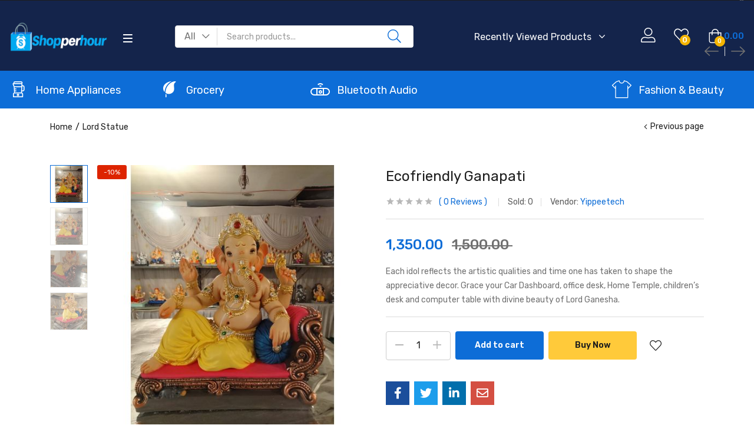

--- FILE ---
content_type: text/html; charset=UTF-8
request_url: https://shopperhour.com/product/ecofriendly-ganapati-6/
body_size: 68807
content:
<!DOCTYPE html>
<html lang="en-US" class="no-js">
<head>
	<meta charset="UTF-8" />
	<meta name="viewport" content="width=device-width, initial-scale=1" />
	<link rel="profile" href="//gmpg.org/xfn/11" />
					<script>document.documentElement.className = document.documentElement.className + ' yes-js js_active js'</script>
				<title>Ecofriendly Ganapati &#8211; shopperhour</title>
<meta name='robots' content='max-image-preview:large' />
<link rel='dns-prefetch' href='//api.mapbox.com' />
<link rel='dns-prefetch' href='//fonts.googleapis.com' />
<link rel="alternate" type="application/rss+xml" title="shopperhour &raquo; Feed" href="https://shopperhour.com/feed/" />
<link rel="alternate" type="application/rss+xml" title="shopperhour &raquo; Comments Feed" href="https://shopperhour.com/comments/feed/" />
<link rel="alternate" type="application/rss+xml" title="shopperhour &raquo; Ecofriendly Ganapati Comments Feed" href="https://shopperhour.com/product/ecofriendly-ganapati-6/feed/" />
<link rel="alternate" title="oEmbed (JSON)" type="application/json+oembed" href="https://shopperhour.com/wp-json/oembed/1.0/embed?url=https%3A%2F%2Fshopperhour.com%2Fproduct%2Fecofriendly-ganapati-6%2F" />
<link rel="alternate" title="oEmbed (XML)" type="text/xml+oembed" href="https://shopperhour.com/wp-json/oembed/1.0/embed?url=https%3A%2F%2Fshopperhour.com%2Fproduct%2Fecofriendly-ganapati-6%2F&#038;format=xml" />
<style id='wp-img-auto-sizes-contain-inline-css' type='text/css'>
img:is([sizes=auto i],[sizes^="auto," i]){contain-intrinsic-size:3000px 1500px}
/*# sourceURL=wp-img-auto-sizes-contain-inline-css */
</style>
<link rel='stylesheet' id='dashicons-css' href='https://shopperhour.com/wp-includes/css/dashicons.min.css?ver=6.9' type='text/css' media='all' />
<style id='dashicons-inline-css' type='text/css'>
[data-font="Dashicons"]:before {font-family: 'Dashicons' !important;content: attr(data-icon) !important;speak: none !important;font-weight: normal !important;font-variant: normal !important;text-transform: none !important;line-height: 1 !important;font-style: normal !important;-webkit-font-smoothing: antialiased !important;-moz-osx-font-smoothing: grayscale !important;}
/*# sourceURL=dashicons-inline-css */
</style>
<style id='wp-emoji-styles-inline-css' type='text/css'>

	img.wp-smiley, img.emoji {
		display: inline !important;
		border: none !important;
		box-shadow: none !important;
		height: 1em !important;
		width: 1em !important;
		margin: 0 0.07em !important;
		vertical-align: -0.1em !important;
		background: none !important;
		padding: 0 !important;
	}
/*# sourceURL=wp-emoji-styles-inline-css */
</style>
<link rel='stylesheet' id='wp-block-library-css' href='https://shopperhour.com/wp-includes/css/dist/block-library/style.min.css?ver=6.9' type='text/css' media='all' />
<style id='global-styles-inline-css' type='text/css'>
:root{--wp--preset--aspect-ratio--square: 1;--wp--preset--aspect-ratio--4-3: 4/3;--wp--preset--aspect-ratio--3-4: 3/4;--wp--preset--aspect-ratio--3-2: 3/2;--wp--preset--aspect-ratio--2-3: 2/3;--wp--preset--aspect-ratio--16-9: 16/9;--wp--preset--aspect-ratio--9-16: 9/16;--wp--preset--color--black: #000000;--wp--preset--color--cyan-bluish-gray: #abb8c3;--wp--preset--color--white: #ffffff;--wp--preset--color--pale-pink: #f78da7;--wp--preset--color--vivid-red: #cf2e2e;--wp--preset--color--luminous-vivid-orange: #ff6900;--wp--preset--color--luminous-vivid-amber: #fcb900;--wp--preset--color--light-green-cyan: #7bdcb5;--wp--preset--color--vivid-green-cyan: #00d084;--wp--preset--color--pale-cyan-blue: #8ed1fc;--wp--preset--color--vivid-cyan-blue: #0693e3;--wp--preset--color--vivid-purple: #9b51e0;--wp--preset--gradient--vivid-cyan-blue-to-vivid-purple: linear-gradient(135deg,rgb(6,147,227) 0%,rgb(155,81,224) 100%);--wp--preset--gradient--light-green-cyan-to-vivid-green-cyan: linear-gradient(135deg,rgb(122,220,180) 0%,rgb(0,208,130) 100%);--wp--preset--gradient--luminous-vivid-amber-to-luminous-vivid-orange: linear-gradient(135deg,rgb(252,185,0) 0%,rgb(255,105,0) 100%);--wp--preset--gradient--luminous-vivid-orange-to-vivid-red: linear-gradient(135deg,rgb(255,105,0) 0%,rgb(207,46,46) 100%);--wp--preset--gradient--very-light-gray-to-cyan-bluish-gray: linear-gradient(135deg,rgb(238,238,238) 0%,rgb(169,184,195) 100%);--wp--preset--gradient--cool-to-warm-spectrum: linear-gradient(135deg,rgb(74,234,220) 0%,rgb(151,120,209) 20%,rgb(207,42,186) 40%,rgb(238,44,130) 60%,rgb(251,105,98) 80%,rgb(254,248,76) 100%);--wp--preset--gradient--blush-light-purple: linear-gradient(135deg,rgb(255,206,236) 0%,rgb(152,150,240) 100%);--wp--preset--gradient--blush-bordeaux: linear-gradient(135deg,rgb(254,205,165) 0%,rgb(254,45,45) 50%,rgb(107,0,62) 100%);--wp--preset--gradient--luminous-dusk: linear-gradient(135deg,rgb(255,203,112) 0%,rgb(199,81,192) 50%,rgb(65,88,208) 100%);--wp--preset--gradient--pale-ocean: linear-gradient(135deg,rgb(255,245,203) 0%,rgb(182,227,212) 50%,rgb(51,167,181) 100%);--wp--preset--gradient--electric-grass: linear-gradient(135deg,rgb(202,248,128) 0%,rgb(113,206,126) 100%);--wp--preset--gradient--midnight: linear-gradient(135deg,rgb(2,3,129) 0%,rgb(40,116,252) 100%);--wp--preset--font-size--small: 13px;--wp--preset--font-size--medium: 20px;--wp--preset--font-size--large: 36px;--wp--preset--font-size--x-large: 42px;--wp--preset--spacing--20: 0.44rem;--wp--preset--spacing--30: 0.67rem;--wp--preset--spacing--40: 1rem;--wp--preset--spacing--50: 1.5rem;--wp--preset--spacing--60: 2.25rem;--wp--preset--spacing--70: 3.38rem;--wp--preset--spacing--80: 5.06rem;--wp--preset--shadow--natural: 6px 6px 9px rgba(0, 0, 0, 0.2);--wp--preset--shadow--deep: 12px 12px 50px rgba(0, 0, 0, 0.4);--wp--preset--shadow--sharp: 6px 6px 0px rgba(0, 0, 0, 0.2);--wp--preset--shadow--outlined: 6px 6px 0px -3px rgb(255, 255, 255), 6px 6px rgb(0, 0, 0);--wp--preset--shadow--crisp: 6px 6px 0px rgb(0, 0, 0);}:where(.is-layout-flex){gap: 0.5em;}:where(.is-layout-grid){gap: 0.5em;}body .is-layout-flex{display: flex;}.is-layout-flex{flex-wrap: wrap;align-items: center;}.is-layout-flex > :is(*, div){margin: 0;}body .is-layout-grid{display: grid;}.is-layout-grid > :is(*, div){margin: 0;}:where(.wp-block-columns.is-layout-flex){gap: 2em;}:where(.wp-block-columns.is-layout-grid){gap: 2em;}:where(.wp-block-post-template.is-layout-flex){gap: 1.25em;}:where(.wp-block-post-template.is-layout-grid){gap: 1.25em;}.has-black-color{color: var(--wp--preset--color--black) !important;}.has-cyan-bluish-gray-color{color: var(--wp--preset--color--cyan-bluish-gray) !important;}.has-white-color{color: var(--wp--preset--color--white) !important;}.has-pale-pink-color{color: var(--wp--preset--color--pale-pink) !important;}.has-vivid-red-color{color: var(--wp--preset--color--vivid-red) !important;}.has-luminous-vivid-orange-color{color: var(--wp--preset--color--luminous-vivid-orange) !important;}.has-luminous-vivid-amber-color{color: var(--wp--preset--color--luminous-vivid-amber) !important;}.has-light-green-cyan-color{color: var(--wp--preset--color--light-green-cyan) !important;}.has-vivid-green-cyan-color{color: var(--wp--preset--color--vivid-green-cyan) !important;}.has-pale-cyan-blue-color{color: var(--wp--preset--color--pale-cyan-blue) !important;}.has-vivid-cyan-blue-color{color: var(--wp--preset--color--vivid-cyan-blue) !important;}.has-vivid-purple-color{color: var(--wp--preset--color--vivid-purple) !important;}.has-black-background-color{background-color: var(--wp--preset--color--black) !important;}.has-cyan-bluish-gray-background-color{background-color: var(--wp--preset--color--cyan-bluish-gray) !important;}.has-white-background-color{background-color: var(--wp--preset--color--white) !important;}.has-pale-pink-background-color{background-color: var(--wp--preset--color--pale-pink) !important;}.has-vivid-red-background-color{background-color: var(--wp--preset--color--vivid-red) !important;}.has-luminous-vivid-orange-background-color{background-color: var(--wp--preset--color--luminous-vivid-orange) !important;}.has-luminous-vivid-amber-background-color{background-color: var(--wp--preset--color--luminous-vivid-amber) !important;}.has-light-green-cyan-background-color{background-color: var(--wp--preset--color--light-green-cyan) !important;}.has-vivid-green-cyan-background-color{background-color: var(--wp--preset--color--vivid-green-cyan) !important;}.has-pale-cyan-blue-background-color{background-color: var(--wp--preset--color--pale-cyan-blue) !important;}.has-vivid-cyan-blue-background-color{background-color: var(--wp--preset--color--vivid-cyan-blue) !important;}.has-vivid-purple-background-color{background-color: var(--wp--preset--color--vivid-purple) !important;}.has-black-border-color{border-color: var(--wp--preset--color--black) !important;}.has-cyan-bluish-gray-border-color{border-color: var(--wp--preset--color--cyan-bluish-gray) !important;}.has-white-border-color{border-color: var(--wp--preset--color--white) !important;}.has-pale-pink-border-color{border-color: var(--wp--preset--color--pale-pink) !important;}.has-vivid-red-border-color{border-color: var(--wp--preset--color--vivid-red) !important;}.has-luminous-vivid-orange-border-color{border-color: var(--wp--preset--color--luminous-vivid-orange) !important;}.has-luminous-vivid-amber-border-color{border-color: var(--wp--preset--color--luminous-vivid-amber) !important;}.has-light-green-cyan-border-color{border-color: var(--wp--preset--color--light-green-cyan) !important;}.has-vivid-green-cyan-border-color{border-color: var(--wp--preset--color--vivid-green-cyan) !important;}.has-pale-cyan-blue-border-color{border-color: var(--wp--preset--color--pale-cyan-blue) !important;}.has-vivid-cyan-blue-border-color{border-color: var(--wp--preset--color--vivid-cyan-blue) !important;}.has-vivid-purple-border-color{border-color: var(--wp--preset--color--vivid-purple) !important;}.has-vivid-cyan-blue-to-vivid-purple-gradient-background{background: var(--wp--preset--gradient--vivid-cyan-blue-to-vivid-purple) !important;}.has-light-green-cyan-to-vivid-green-cyan-gradient-background{background: var(--wp--preset--gradient--light-green-cyan-to-vivid-green-cyan) !important;}.has-luminous-vivid-amber-to-luminous-vivid-orange-gradient-background{background: var(--wp--preset--gradient--luminous-vivid-amber-to-luminous-vivid-orange) !important;}.has-luminous-vivid-orange-to-vivid-red-gradient-background{background: var(--wp--preset--gradient--luminous-vivid-orange-to-vivid-red) !important;}.has-very-light-gray-to-cyan-bluish-gray-gradient-background{background: var(--wp--preset--gradient--very-light-gray-to-cyan-bluish-gray) !important;}.has-cool-to-warm-spectrum-gradient-background{background: var(--wp--preset--gradient--cool-to-warm-spectrum) !important;}.has-blush-light-purple-gradient-background{background: var(--wp--preset--gradient--blush-light-purple) !important;}.has-blush-bordeaux-gradient-background{background: var(--wp--preset--gradient--blush-bordeaux) !important;}.has-luminous-dusk-gradient-background{background: var(--wp--preset--gradient--luminous-dusk) !important;}.has-pale-ocean-gradient-background{background: var(--wp--preset--gradient--pale-ocean) !important;}.has-electric-grass-gradient-background{background: var(--wp--preset--gradient--electric-grass) !important;}.has-midnight-gradient-background{background: var(--wp--preset--gradient--midnight) !important;}.has-small-font-size{font-size: var(--wp--preset--font-size--small) !important;}.has-medium-font-size{font-size: var(--wp--preset--font-size--medium) !important;}.has-large-font-size{font-size: var(--wp--preset--font-size--large) !important;}.has-x-large-font-size{font-size: var(--wp--preset--font-size--x-large) !important;}
/*# sourceURL=global-styles-inline-css */
</style>

<style id='classic-theme-styles-inline-css' type='text/css'>
/*! This file is auto-generated */
.wp-block-button__link{color:#fff;background-color:#32373c;border-radius:9999px;box-shadow:none;text-decoration:none;padding:calc(.667em + 2px) calc(1.333em + 2px);font-size:1.125em}.wp-block-file__button{background:#32373c;color:#fff;text-decoration:none}
/*# sourceURL=/wp-includes/css/classic-themes.min.css */
</style>
<link rel='stylesheet' id='photoswipe-css' href='https://shopperhour.com/wp-content/plugins/woocommerce/assets/css/photoswipe/photoswipe.min.css?ver=7.4.0' type='text/css' media='all' />
<link rel='stylesheet' id='photoswipe-default-skin-css' href='https://shopperhour.com/wp-content/plugins/woocommerce/assets/css/photoswipe/default-skin/default-skin.min.css?ver=7.4.0' type='text/css' media='all' />
<link rel='stylesheet' id='woocommerce-layout-css' href='https://shopperhour.com/wp-content/plugins/woocommerce/assets/css/woocommerce-layout.css?ver=7.4.0' type='text/css' media='all' />
<link rel='stylesheet' id='woocommerce-smallscreen-css' href='https://shopperhour.com/wp-content/plugins/woocommerce/assets/css/woocommerce-smallscreen.css?ver=7.4.0' type='text/css' media='only screen and (max-width: 768px)' />
<link rel='stylesheet' id='woocommerce-general-css' href='https://shopperhour.com/wp-content/plugins/woocommerce/assets/css/woocommerce.css?ver=7.4.0' type='text/css' media='all' />
<style id='woocommerce-inline-inline-css' type='text/css'>
.woocommerce form .form-row .required { visibility: visible; }
/*# sourceURL=woocommerce-inline-inline-css */
</style>
<link rel='stylesheet' id='wpcf7-redirect-script-frontend-css' href='https://shopperhour.com/wp-content/plugins/wpcf7-redirect/build/css/wpcf7-redirect-frontend.min.css?ver=6.9' type='text/css' media='all' />
<link rel='stylesheet' id='dokan-timepicker-css' href='https://shopperhour.com/wp-content/plugins/dokan-lite/assets/vendors/jquery-ui/timepicker/timepicker.min.css?ver=3.8.2' type='text/css' media='all' />
<link rel='stylesheet' id='woocommerce-addons-css-css' href='https://shopperhour.com/wp-content/plugins/woocommerce-product-addons/assets/css/frontend.css?ver=4.1.0' type='text/css' media='all' />
<link rel='stylesheet' id='woo-variation-swatches-css' href='https://shopperhour.com/wp-content/plugins/woo-variation-swatches/assets/css/frontend.min.css?ver=1677141810' type='text/css' media='all' />
<style id='woo-variation-swatches-inline-css' type='text/css'>
:root {
--wvs-tick:url("data:image/svg+xml;utf8,%3Csvg filter='drop-shadow(0px 0px 2px rgb(0 0 0 / .8))' xmlns='http://www.w3.org/2000/svg'  viewBox='0 0 30 30'%3E%3Cpath fill='none' stroke='%23ffffff' stroke-linecap='round' stroke-linejoin='round' stroke-width='4' d='M4 16L11 23 27 7'/%3E%3C/svg%3E");

--wvs-cross:url("data:image/svg+xml;utf8,%3Csvg filter='drop-shadow(0px 0px 5px rgb(255 255 255 / .6))' xmlns='http://www.w3.org/2000/svg' width='72px' height='72px' viewBox='0 0 24 24'%3E%3Cpath fill='none' stroke='%23ff0000' stroke-linecap='round' stroke-width='0.6' d='M5 5L19 19M19 5L5 19'/%3E%3C/svg%3E");
--wvs-single-product-item-width:30px;
--wvs-single-product-item-height:30px;
--wvs-single-product-item-font-size:16px}
/*# sourceURL=woo-variation-swatches-inline-css */
</style>
<link rel='stylesheet' id='jquery-selectBox-css' href='https://shopperhour.com/wp-content/plugins/yith-woocommerce-wishlist/assets/css/jquery.selectBox.css?ver=1.2.0' type='text/css' media='all' />
<link rel='stylesheet' id='yith-wcwl-font-awesome-css' href='https://shopperhour.com/wp-content/plugins/yith-woocommerce-wishlist/assets/css/font-awesome.css?ver=4.7.0' type='text/css' media='all' />
<link rel='stylesheet' id='woocommerce_prettyPhoto_css-css' href='//shopperhour.com/wp-content/plugins/woocommerce/assets/css/prettyPhoto.css?ver=3.1.6' type='text/css' media='all' />
<link rel='stylesheet' id='yith-wcwl-main-css' href='https://shopperhour.com/wp-content/plugins/yith-woocommerce-wishlist/assets/css/style.css?ver=3.18.0' type='text/css' media='all' />
<link rel='stylesheet' id='zota-theme-fonts-css' href='https://fonts.googleapis.com/css?family=Rubik%3A400%2C500%2C600%2C700&#038;subset=latin%2Clatin-ext&#038;display=swap' type='text/css' media='all' />
<link rel='stylesheet' id='wcpa-frontend-css' href='https://shopperhour.com/wp-content/plugins/woo-custom-product-addons/assets/css/style_1.css?ver=3.0.3' type='text/css' media='all' />
<link rel='stylesheet' id='dokan-style-css' href='https://shopperhour.com/wp-content/plugins/dokan-lite/assets/css/style.css?ver=1695195814' type='text/css' media='all' />
<link rel='stylesheet' id='dokan-modal-css' href='https://shopperhour.com/wp-content/plugins/dokan-lite/assets/vendors/izimodal/iziModal.min.css?ver=1695195814' type='text/css' media='all' />
<link rel='stylesheet' id='dokan-fontawesome-css' href='https://shopperhour.com/wp-content/plugins/dokan-lite/assets/vendors/font-awesome/font-awesome.min.css?ver=3.8.2' type='text/css' media='all' />
<link rel='stylesheet' id='dokan-select2-css-css' href='https://shopperhour.com/wp-content/plugins/dokan-lite/assets/vendors/select2/select2.css?ver=3.8.2' type='text/css' media='all' />
<link rel='stylesheet' id='dokan-mapbox-gl-css' href='https://api.mapbox.com/mapbox-gl-js/v1.4.1/mapbox-gl.css?ver=3.8.2' type='text/css' media='all' />
<link rel='stylesheet' id='dokan-mapbox-gl-geocoder-css' href='https://api.mapbox.com/mapbox-gl-js/plugins/mapbox-gl-geocoder/v4.2.0/mapbox-gl-geocoder.css?ver=3.8.2' type='text/css' media='all' />
<link rel='stylesheet' id='bootstrap-css' href='https://shopperhour.com/wp-content/themes/zota/css/bootstrap.css?ver=4.3.1' type='text/css' media='all' />
<link rel='stylesheet' id='elementor-frontend-css' href='https://shopperhour.com/wp-content/plugins/elementor/assets/css/frontend-lite.min.css?ver=3.11.2' type='text/css' media='all' />
<link rel='stylesheet' id='zota-template-css' href='https://shopperhour.com/wp-content/themes/zota/css/template.css?ver=1.0' type='text/css' media='all' />
<link rel='stylesheet' id='zota-skin-css' href='https://shopperhour.com/wp-content/themes/zota/css/skins/electronics/type.css?ver=1.0' type='text/css' media='all' />
<link rel='stylesheet' id='zota-style-css' href='https://shopperhour.com/wp-content/themes/zota/style.css?ver=1.0' type='text/css' media='all' />
<style id='zota-style-inline-css' type='text/css'>
:root {--tb-theme-color: #0d6dd7;--tb-theme-color-hover: #0c67cc;--tb-header-mobile-bg: #ffffff;--tb-header-mobile-color: #000000;--tb-theme-color-buy-now: #1d1d1d;--tb-theme-bg-buy-now: #ffca3a;--tb-theme-bg-buy-now-hover: #f2bf37;}:root {--tb-text-primary-font: Rubik, sans-serif;}/* Theme Options Styles */.checkout-logo img {max-width: 250px;}@media (max-width: 1199px) {/* Limit logo image height for mobile according to mobile header height */.mobile-logo a img {width: 102px;}}@media screen and (max-width: 782px) {html body.admin-bar{top: -46px !important;position: relative;}}/* Custom CSS */
/*# sourceURL=zota-style-inline-css */
</style>
<link rel='stylesheet' id='elementor-icons-css' href='https://shopperhour.com/wp-content/plugins/elementor/assets/lib/eicons/css/elementor-icons.min.css?ver=5.18.0' type='text/css' media='all' />
<link rel='stylesheet' id='swiper-css' href='https://shopperhour.com/wp-content/plugins/elementor/assets/lib/swiper/css/swiper.min.css?ver=5.3.6' type='text/css' media='all' />
<link rel='stylesheet' id='elementor-post-9-css' href='https://shopperhour.com/wp-content/uploads/elementor/css/post-9.css?ver=1673855859' type='text/css' media='all' />
<link rel='stylesheet' id='font-awesome-5-all-css' href='https://shopperhour.com/wp-content/plugins/elementor/assets/lib/font-awesome/css/all.min.css?ver=3.11.2' type='text/css' media='all' />
<link rel='stylesheet' id='font-awesome-4-shim-css' href='https://shopperhour.com/wp-content/plugins/elementor/assets/lib/font-awesome/css/v4-shims.min.css?ver=3.11.2' type='text/css' media='all' />
<link rel='stylesheet' id='elementor-post-3493-css' href='https://shopperhour.com/wp-content/uploads/elementor/css/post-3493.css?ver=1679146165' type='text/css' media='all' />
<link rel='stylesheet' id='elementor-post-1005-css' href='https://shopperhour.com/wp-content/uploads/elementor/css/post-1005.css?ver=1674555581' type='text/css' media='all' />
<link rel='stylesheet' id='font-awesome-css' href='https://shopperhour.com/wp-content/plugins/elementor/assets/lib/font-awesome/css/font-awesome.min.css?ver=4.7.0' type='text/css' media='all' />
<style id='font-awesome-inline-css' type='text/css'>
[data-font="FontAwesome"]:before {font-family: 'FontAwesome' !important;content: attr(data-icon) !important;speak: none !important;font-weight: normal !important;font-variant: normal !important;text-transform: none !important;line-height: 1 !important;font-style: normal !important;-webkit-font-smoothing: antialiased !important;-moz-osx-font-smoothing: grayscale !important;}
/*# sourceURL=font-awesome-inline-css */
</style>
<link rel='stylesheet' id='zota-font-tbay-custom-css' href='https://shopperhour.com/wp-content/themes/zota/css/font-tbay-custom.css?ver=1.0.0' type='text/css' media='all' />
<link rel='stylesheet' id='simple-line-icons-css' href='https://shopperhour.com/wp-content/themes/zota/css/simple-line-icons.css?ver=2.4.0' type='text/css' media='all' />
<link rel='stylesheet' id='material-design-iconic-font-css' href='https://shopperhour.com/wp-content/themes/zota/css/material-design-iconic-font.css?ver=2.2.0' type='text/css' media='all' />
<link rel='stylesheet' id='animate-css' href='https://shopperhour.com/wp-content/themes/zota/css/animate.css?ver=3.5.0' type='text/css' media='all' />
<link rel='stylesheet' id='jquery-treeview-css' href='https://shopperhour.com/wp-content/themes/zota/css/jquery.treeview.css?ver=1.0.0' type='text/css' media='all' />
<link rel='stylesheet' id='magnific-popup-css' href='https://shopperhour.com/wp-content/themes/zota/css/magnific-popup.css?ver=1.0.0' type='text/css' media='all' />
<link rel='stylesheet' id='google-fonts-1-css' href='https://fonts.googleapis.com/css?family=Roboto%3A100%2C100italic%2C200%2C200italic%2C300%2C300italic%2C400%2C400italic%2C500%2C500italic%2C600%2C600italic%2C700%2C700italic%2C800%2C800italic%2C900%2C900italic%7CRoboto+Slab%3A100%2C100italic%2C200%2C200italic%2C300%2C300italic%2C400%2C400italic%2C500%2C500italic%2C600%2C600italic%2C700%2C700italic%2C800%2C800italic%2C900%2C900italic&#038;display=auto&#038;ver=6.9' type='text/css' media='all' />
<link rel='stylesheet' id='elementor-icons-shared-0-css' href='https://shopperhour.com/wp-content/plugins/elementor/assets/lib/font-awesome/css/fontawesome.min.css?ver=5.15.3' type='text/css' media='all' />
<link rel='stylesheet' id='elementor-icons-fa-brands-css' href='https://shopperhour.com/wp-content/plugins/elementor/assets/lib/font-awesome/css/brands.min.css?ver=5.15.3' type='text/css' media='all' />
<link rel="preconnect" href="https://fonts.gstatic.com/" crossorigin><script type="text/template" id="tmpl-variation-template">
	<div class="woocommerce-variation-description">{{{ data.variation.variation_description }}}</div>
	<div class="woocommerce-variation-price">{{{ data.variation.price_html }}}</div>
	<div class="woocommerce-variation-availability">{{{ data.variation.availability_html }}}</div>
</script>
<script type="text/template" id="tmpl-unavailable-variation-template">
	<p>Sorry, this product is unavailable. Please choose a different combination.</p>
</script>
<script type="text/javascript" src="https://shopperhour.com/wp-includes/js/jquery/jquery.min.js?ver=3.7.1" id="jquery-core-js"></script>
<script type="text/javascript" src="https://shopperhour.com/wp-includes/js/jquery/jquery-migrate.min.js?ver=3.4.1" id="jquery-migrate-js"></script>
<script type="text/javascript" src="https://shopperhour.com/wp-content/plugins/dokan-lite/assets/vendors/izimodal/iziModal.min.js?ver=3.8.2" id="dokan-modal-js"></script>
<script type="text/javascript" id="dokan-i18n-jed-js-extra">
/* <![CDATA[ */
var dokan = {"ajaxurl":"https://shopperhour.com/wp-admin/admin-ajax.php","nonce":"8c1664c539","ajax_loader":"https://shopperhour.com/wp-content/plugins/dokan-lite/assets/images/ajax-loader.gif","seller":{"available":"Available","notAvailable":"Not Available"},"delete_confirm":"Are you sure?","wrong_message":"Something went wrong. Please try again.","vendor_percentage":"100","commission_type":"percentage","rounding_precision":"6","mon_decimal_point":".","product_types":{"simple":"Simple","variable":"Variable","external":"External/Affiliate product","grouped":"Group Product"},"loading_img":"https://shopperhour.com/wp-content/plugins/dokan-lite/assets/images/loading.gif","store_product_search_nonce":"73b9ee6f74","i18n_download_permission":"Are you sure you want to revoke access to this download?","i18n_download_access":"Could not grant access - the user may already have permission for this file or billing email is not set. Ensure the billing email is set, and the order has been saved.","maximum_tags_select_length":"-1","modal_header_color":"#F05025","i18n_location_name":"Please provide a location name!","i18n_location_state":"Please provide a state!","i18n_country_name":"Please provide a country!","i18n_invalid":"Failed! Somthing went wrong","i18n_chat_message":"Facebook SDK is not found, or blocked by the browser. Can not initialize the chat.","i18n_sms_code":"Insert SMS code","i18n_gravater":"Upload a Photo","i18n_phone_number":"Insert Phone No.","i18n_date_format":"F j, Y","i18n_choose_featured_img":"Upload featured image","i18n_choose_file":"Choose a file","i18n_choose_gallery":"Add Images to Product Gallery","i18n_choose_featured_img_btn_text":"Set featured image","i18n_choose_file_btn_text":"Insert file URL","i18n_choose_gallery_btn_text":"Add to gallery","duplicates_attribute_messg":"Sorry, this attribute option already exists, Try a different one.","variation_unset_warning":"Warning! This product will not have any variations if this option is not checked.","new_attribute_prompt":"Enter a name for the new attribute term:","remove_attribute":"Remove this attribute?","dokan_placeholder_img_src":"https://shopperhour.com/wp-content/uploads/woocommerce-placeholder.png","add_variation_nonce":"6036c7d479","link_variation_nonce":"a1dd5e31a5","delete_variations_nonce":"fb6080ed4c","load_variations_nonce":"4cd7e740cf","save_variations_nonce":"f878b44900","bulk_edit_variations_nonce":"e435897f8c","i18n_link_all_variations":"Are you sure you want to link all variations? This will create a new variation for each and every possible combination of variation attributes (max 50 per run).","i18n_enter_a_value":"Enter a value","i18n_enter_menu_order":"Variation menu order (determines position in the list of variations)","i18n_enter_a_value_fixed_or_percent":"Enter a value (fixed or %)","i18n_delete_all_variations":"Are you sure you want to delete all variations? This cannot be undone.","i18n_last_warning":"Last warning, are you sure?","i18n_choose_image":"Choose an image","i18n_set_image":"Set variation image","i18n_variation_added":"variation added","i18n_variations_added":"variations added","i18n_no_variations_added":"No variations added","i18n_remove_variation":"Are you sure you want to remove this variation?","i18n_scheduled_sale_start":"Sale start date (YYYY-MM-DD format or leave blank)","i18n_scheduled_sale_end":"Sale end date (YYYY-MM-DD format or leave blank)","i18n_edited_variations":"Save changes before changing page?","i18n_variation_count_single":"%qty% variation","i18n_variation_count_plural":"%qty% variations","i18n_no_result_found":"No Result Found","i18n_sales_price_error":"Please insert value less than the regular price!","i18n_decimal_error":"Please enter with one decimal point (.) without thousand separators.","i18n_mon_decimal_error":"Please enter with one monetary decimal point (.) without thousand separators and currency symbols.","i18n_country_iso_error":"Please enter in country code with two capital letters.","i18n_sale_less_than_regular_error":"Please enter in a value less than the regular price.","i18n_delete_product_notice":"This product has produced sales and may be linked to existing orders. Are you sure you want to delete it?","i18n_remove_personal_data_notice":"This action cannot be reversed. Are you sure you wish to erase personal data from the selected orders?","decimal_point":".","variations_per_page":"10","store_banner_dimension":{"width":625,"height":300,"flex-width":true,"flex-height":true},"selectAndCrop":"Select and Crop","chooseImage":"Choose Image","product_title_required":"Product title is required","product_category_required":"Product category is required","product_created_response":"Product created successfully","search_products_nonce":"f1606fde0a","search_products_tags_nonce":"c18177a3cb","search_customer_nonce":"2427a54c13","i18n_matches_1":"One result is available, press enter to select it.","i18n_matches_n":"%qty% results are available, use up and down arrow keys to navigate.","i18n_no_matches":"No matches found","i18n_ajax_error":"Loading failed","i18n_input_too_short_1":"Please enter 1 or more characters","i18n_input_too_short_n":"Please enter %qty% or more characters","i18n_input_too_long_1":"Please delete 1 character","i18n_input_too_long_n":"Please delete %qty% characters","i18n_selection_too_long_1":"You can only select 1 item","i18n_selection_too_long_n":"You can only select %qty% items","i18n_load_more":"Loading more results\u2026","i18n_searching":"Searching\u2026","i18n_calculating":"Calculating","i18n_ok_text":"OK","i18n_cancel_text":"Cancel","i18n_attribute_label":"Attribute Name","dokan_banner_added_alert_msg":"Are you sure? You have uploaded banner but didn't click the Update Settings button!","update_settings":"Update Settings","all_categories":"All Categories","product_vendors_can_create_tags":"on","product_inline_edit_nonce":"0dfbc1ec91","is_vendor_enabled":"","not_enable_message":"Error! Your account is not enabled for selling, please contact the admin","rest":{"root":"https://shopperhour.com/wp-json/","nonce":"9a5dd8daa1","version":"dokan/v1"},"api":null,"libs":[],"routeComponents":{"default":null},"routes":[],"urls":{"assetsUrl":"https://shopperhour.com/wp-content/plugins/dokan-lite/assets"},"wholesale":{"activeStatusMessage":"You are succefully converted as a wholesale customer","deactiveStatusMessage":"Your wholesale customer request send to the admin. Please wait for approval"}};
//# sourceURL=dokan-i18n-jed-js-extra
/* ]]> */
</script>
<script type="text/javascript" src="https://shopperhour.com/wp-content/plugins/dokan-lite/assets/vendors/i18n/jed.js?ver=3.8.2" id="dokan-i18n-jed-js"></script>
<script type="text/javascript" src="https://shopperhour.com/wp-content/plugins/dokan-lite/assets/vendors/sweetalert2/sweetalert2.all.min.js?ver=1695195814" id="dokan-sweetalert2-js"></script>
<script type="text/javascript" src="https://shopperhour.com/wp-includes/js/dist/vendor/moment.min.js?ver=2.30.1" id="moment-js"></script>
<script type="text/javascript" id="moment-js-after">
/* <![CDATA[ */
moment.updateLocale( 'en_US', {"months":["January","February","March","April","May","June","July","August","September","October","November","December"],"monthsShort":["Jan","Feb","Mar","Apr","May","Jun","Jul","Aug","Sep","Oct","Nov","Dec"],"weekdays":["Sunday","Monday","Tuesday","Wednesday","Thursday","Friday","Saturday"],"weekdaysShort":["Sun","Mon","Tue","Wed","Thu","Fri","Sat"],"week":{"dow":1},"longDateFormat":{"LT":"g:i a","LTS":null,"L":null,"LL":"F j, Y","LLL":"F j, Y g:i a","LLLL":null}} );
//# sourceURL=moment-js-after
/* ]]> */
</script>
<script type="text/javascript" id="dokan-util-helper-js-extra">
/* <![CDATA[ */
var dokan_helper = {"i18n_date_format":"F j, Y","i18n_time_format":"g:i a","week_starts_day":"1","reverse_withdrawal":{"enabled":false},"timepicker_locale":{"am":"am","pm":"pm","AM":"AM","PM":"PM","hr":"hr","hrs":"hrs","mins":"mins"},"daterange_picker_local":{"toLabel":"To","firstDay":1,"fromLabel":"From","separator":" - ","weekLabel":"W","applyLabel":"Apply","cancelLabel":"Clear","customRangeLabel":"Custom","daysOfWeek":["Su","Mo","Tu","We","Th","Fr","Sa"],"monthNames":["January","February","March","April","May","June","July","August","September","October","November","December"]}};
//# sourceURL=dokan-util-helper-js-extra
/* ]]> */
</script>
<script type="text/javascript" src="https://shopperhour.com/wp-content/plugins/dokan-lite/assets/js/helper.js?ver=1695195814" id="dokan-util-helper-js"></script>
<script type="text/javascript" src="https://shopperhour.com/wp-content/plugins/elementor/assets/lib/font-awesome/js/v4-shims.min.js?ver=3.11.2" id="font-awesome-4-shim-js"></script>
<link rel="https://api.w.org/" href="https://shopperhour.com/wp-json/" /><link rel="alternate" title="JSON" type="application/json" href="https://shopperhour.com/wp-json/wp/v2/product/8612" /><link rel="EditURI" type="application/rsd+xml" title="RSD" href="https://shopperhour.com/xmlrpc.php?rsd" />
<meta name="generator" content="WordPress 6.9" />
<meta name="generator" content="WooCommerce 7.4.0" />
<link rel="canonical" href="https://shopperhour.com/product/ecofriendly-ganapati-6/" />
<link rel='shortlink' href='https://shopperhour.com/?p=8612' />
<meta name="generator" content="Redux 4.3.26" />	<noscript><style>.woocommerce-product-gallery{ opacity: 1 !important; }</style></noscript>
	<meta name="generator" content="Elementor 3.11.2; features: e_dom_optimization, e_optimized_assets_loading, e_optimized_css_loading, a11y_improvements, additional_custom_breakpoints; settings: css_print_method-external, google_font-enabled, font_display-auto">
<meta name="generator" content="Powered by Slider Revolution 6.5.25 - responsive, Mobile-Friendly Slider Plugin for WordPress with comfortable drag and drop interface." />
<style>:root{  --wcpaSectionTitleSize:14px;   --wcpaLabelSize:14px;   --wcpaDescSize:13px;   --wcpaErrorSize:13px;   --wcpaLabelWeight:normal;   --wcpaDescWeight:normal;   --wcpaBorderWidth:1px;   --wcpaBorderRadius:6px;   --wcpaInputHeight:45px;   --wcpaCheckLabelSize:14px;   --wcpaCheckBorderWidth:1px;   --wcpaCheckWidth:20px;   --wcpaCheckHeight:20px;   --wcpaCheckBorderRadius:4px;   --wcpaCheckButtonRadius:5px;   --wcpaCheckButtonBorder:2px; }:root{  --wcpaButtonColor:#3340d3;   --wcpaLabelColor:#424242;   --wcpaDescColor:#797979;   --wcpaBorderColor:#c6d0e9;   --wcpaBorderColorFocus:#3561f3;   --wcpaInputBgColor:#FFFFFF;   --wcpaInputColor:#5d5d5d;   --wcpaCheckLabelColor:#4a4a4a;   --wcpaCheckBgColor:#3340d3;   --wcpaCheckBorderColor:#B9CBE3;   --wcpaCheckTickColor:#ffffff;   --wcpaRadioBgColor:#3340d3;   --wcpaRadioBorderColor:#B9CBE3;   --wcpaRadioTickColor:#ffffff;   --wcpaButtonTextColor:#ffffff;   --wcpaErrorColor:#F55050; }:root{}</style><script>function setREVStartSize(e){
			//window.requestAnimationFrame(function() {
				window.RSIW = window.RSIW===undefined ? window.innerWidth : window.RSIW;
				window.RSIH = window.RSIH===undefined ? window.innerHeight : window.RSIH;
				try {
					var pw = document.getElementById(e.c).parentNode.offsetWidth,
						newh;
					pw = pw===0 || isNaN(pw) || (e.l=="fullwidth" || e.layout=="fullwidth") ? window.RSIW : pw;
					e.tabw = e.tabw===undefined ? 0 : parseInt(e.tabw);
					e.thumbw = e.thumbw===undefined ? 0 : parseInt(e.thumbw);
					e.tabh = e.tabh===undefined ? 0 : parseInt(e.tabh);
					e.thumbh = e.thumbh===undefined ? 0 : parseInt(e.thumbh);
					e.tabhide = e.tabhide===undefined ? 0 : parseInt(e.tabhide);
					e.thumbhide = e.thumbhide===undefined ? 0 : parseInt(e.thumbhide);
					e.mh = e.mh===undefined || e.mh=="" || e.mh==="auto" ? 0 : parseInt(e.mh,0);
					if(e.layout==="fullscreen" || e.l==="fullscreen")
						newh = Math.max(e.mh,window.RSIH);
					else{
						e.gw = Array.isArray(e.gw) ? e.gw : [e.gw];
						for (var i in e.rl) if (e.gw[i]===undefined || e.gw[i]===0) e.gw[i] = e.gw[i-1];
						e.gh = e.el===undefined || e.el==="" || (Array.isArray(e.el) && e.el.length==0)? e.gh : e.el;
						e.gh = Array.isArray(e.gh) ? e.gh : [e.gh];
						for (var i in e.rl) if (e.gh[i]===undefined || e.gh[i]===0) e.gh[i] = e.gh[i-1];
											
						var nl = new Array(e.rl.length),
							ix = 0,
							sl;
						e.tabw = e.tabhide>=pw ? 0 : e.tabw;
						e.thumbw = e.thumbhide>=pw ? 0 : e.thumbw;
						e.tabh = e.tabhide>=pw ? 0 : e.tabh;
						e.thumbh = e.thumbhide>=pw ? 0 : e.thumbh;
						for (var i in e.rl) nl[i] = e.rl[i]<window.RSIW ? 0 : e.rl[i];
						sl = nl[0];
						for (var i in nl) if (sl>nl[i] && nl[i]>0) { sl = nl[i]; ix=i;}
						var m = pw>(e.gw[ix]+e.tabw+e.thumbw) ? 1 : (pw-(e.tabw+e.thumbw)) / (e.gw[ix]);
						newh =  (e.gh[ix] * m) + (e.tabh + e.thumbh);
					}
					var el = document.getElementById(e.c);
					if (el!==null && el) el.style.height = newh+"px";
					el = document.getElementById(e.c+"_wrapper");
					if (el!==null && el) {
						el.style.height = newh+"px";
						el.style.display = "block";
					}
				} catch(e){
					console.log("Failure at Presize of Slider:" + e)
				}
			//});
		  };</script>
<link rel='stylesheet' id='sumoselect-css' href='https://shopperhour.com/wp-content/themes/zota/css/sumoselect.css?ver=1.0.0' type='text/css' media='all' />
<link rel='stylesheet' id='dokan-geo-locations-map-css' href='https://shopperhour.com/wp-content/plugins/dokan-pro/modules/geolocation/assets/css/dokan-geolocation-locations-map.min.css?ver=3.7.15' type='text/css' media='all' />
<link rel='stylesheet' id='rs-plugin-settings-css' href='https://shopperhour.com/wp-content/plugins/revslider/public/assets/css/rs6.css?ver=6.5.25' type='text/css' media='all' />
<style id='rs-plugin-settings-inline-css' type='text/css'>
#rs-demo-id {}
/*# sourceURL=rs-plugin-settings-inline-css */
</style>
</head>
<body class="wp-singular product-template-default single single-product postid-8612 wp-theme-zota theme-zota woocommerce woocommerce-page woocommerce-no-js woo-variation-swatches wvs-behavior-blur wvs-theme-zota wvs-show-label wvs-tooltip skin-electronics tbay-wc-gallery-lightbox tbay-show-cart-mobile tbay-body-mobile-product-two  tbay-hide-variation-selector tbay-show-quantity-mobile elementor-default elementor-kit-9 woocommerce tbay-variation-free ajax_cart_popup dokan-theme-zota">
<div id="wrapper-container" class="wrapper-container">

	  
<div id="tbay-mobile-smartmenu" data-title="Menu" class="tbay-mmenu d-xl-none"> 


    <div class="tbay-offcanvas-body">
        
        <div id="mmenu-close">
            <button type="button" class="btn btn-toggle-canvas" data-toggle="offcanvas">
                <i class="tb-icon tb-icon-close-01"></i>
            </button>
        </div>

                <nav id="tbay-mobile-menu-navbar" class="menu navbar navbar-offcanvas navbar-static" data-id="category-menu" >
            <div id="main-mobile-menu-mmenu" class="menu-category-menu-container"><ul id="main-mobile-menu-mmenu-wrapper" class="menu"><li id="menu-item-2076" class="menu-item menu-item-type-taxonomy menu-item-object-product_cat menu-item-has-children"><a class="elementor-item" href="https://shopperhour.com/product-category/electronics/"><i class="tb-icon tb-icon-laptop"></i>Electronics</a>
<ul class="sub-menu">
	<li id="menu-item-2523" class="menu-item menu-item-type-taxonomy menu-item-object-product_cat"><a class="elementor-item" href="https://shopperhour.com/product-category/electronics/laptops-pc/">Laptops &amp; PC</a></li>
	<li id="menu-item-2524" class="menu-item menu-item-type-taxonomy menu-item-object-product_cat"><a class="elementor-item" href="https://shopperhour.com/product-category/smartphones/">Smartphones</a></li>
	<li id="menu-item-16783" class="menu-item menu-item-type-taxonomy menu-item-object-product_cat"><a class="elementor-item" href="https://shopperhour.com/product-category/electronics/led-tv/">LED TV</a></li>
	<li id="menu-item-2521" class="menu-item menu-item-type-taxonomy menu-item-object-product_cat"><a class="elementor-item" href="https://shopperhour.com/product-category/accessories/">Accessories</a></li>
	<li id="menu-item-16756" class="menu-item menu-item-type-taxonomy menu-item-object-product_cat menu-item-has-children"><a class="elementor-item" href="https://shopperhour.com/product-category/home-appliances/fan/">Fan</a>
	<ul class="sub-menu">
		<li id="menu-item-16757" class="menu-item menu-item-type-taxonomy menu-item-object-product_cat"><a class="elementor-item" href="https://shopperhour.com/product-category/home-appliances/fan/exhaust-fan/">Exhaust Fan</a></li>
		<li id="menu-item-16758" class="menu-item menu-item-type-taxonomy menu-item-object-product_cat"><a class="elementor-item" href="https://shopperhour.com/product-category/home-appliances/fan/pedestal-fan/">Pedestal Fan</a></li>
		<li id="menu-item-16759" class="menu-item menu-item-type-taxonomy menu-item-object-product_cat"><a class="elementor-item" href="https://shopperhour.com/product-category/home-appliances/fan/wall-fan/">Wall Fan</a></li>
	</ul>
</li>
	<li id="menu-item-16763" class="menu-item menu-item-type-taxonomy menu-item-object-product_cat"><a class="elementor-item" href="https://shopperhour.com/product-category/home-appliances/air-conditioner/">Air Conditioner</a></li>
	<li id="menu-item-16785" class="menu-item menu-item-type-taxonomy menu-item-object-product_cat"><a class="elementor-item" href="https://shopperhour.com/product-category/home-appliances/air-conditioner/air-cooler/">Air Cooler</a></li>
	<li id="menu-item-16764" class="menu-item menu-item-type-taxonomy menu-item-object-product_cat"><a class="elementor-item" href="https://shopperhour.com/product-category/electronics/washing-machine/">Washing Machine</a></li>
	<li id="menu-item-16781" class="menu-item menu-item-type-taxonomy menu-item-object-product_cat"><a class="elementor-item" href="https://shopperhour.com/product-category/home-appliances/refrigerator/double-door-refrigerator/">Double Door Refrigerator</a></li>
	<li id="menu-item-16787" class="menu-item menu-item-type-taxonomy menu-item-object-product_cat"><a class="elementor-item" href="https://shopperhour.com/product-category/home-appliances/refrigerator/side-by-side-refrigerator/">side by side refrigerator</a></li>
	<li id="menu-item-16780" class="menu-item menu-item-type-taxonomy menu-item-object-product_cat"><a class="elementor-item" href="https://shopperhour.com/product-category/home-appliances/refrigerator/single-door-refrigerator/">Single Door Refrigerator</a></li>
	<li id="menu-item-16786" class="menu-item menu-item-type-taxonomy menu-item-object-product_cat"><a class="elementor-item" href="https://shopperhour.com/product-category/home-appliances/refrigerator/deep-freezer/">Deep Freezer</a></li>
	<li id="menu-item-16788" class="menu-item menu-item-type-taxonomy menu-item-object-product_cat"><a class="elementor-item" href="https://shopperhour.com/product-category/home-appliances/induction/">Induction</a></li>
	<li id="menu-item-16782" class="menu-item menu-item-type-taxonomy menu-item-object-product_cat"><a class="elementor-item" href="https://shopperhour.com/product-category/home-appliances/microwave-oven/">Microwave Oven</a></li>
	<li id="menu-item-16779" class="menu-item menu-item-type-taxonomy menu-item-object-product_cat"><a class="elementor-item" href="https://shopperhour.com/product-category/home-appliances/dishwasher/">Dishwasher</a></li>
	<li id="menu-item-16784" class="menu-item menu-item-type-taxonomy menu-item-object-product_cat"><a class="elementor-item" href="https://shopperhour.com/product-category/home-appliances/iron/">Iron</a></li>
	<li id="menu-item-16802" class="menu-item menu-item-type-taxonomy menu-item-object-product_cat"><a class="elementor-item" href="https://shopperhour.com/product-category/electronics/digital-camera/">Digital Camera</a></li>
</ul>
</li>
<li id="menu-item-2079" class="menu-item menu-item-type-taxonomy menu-item-object-product_cat menu-item-has-children"><a class="elementor-item" href="https://shopperhour.com/product-category/health-beauty/"><i class="tb-icon tb-icon-heart-line"></i>Health &amp; Beauty</a>
<ul class="sub-menu">
	<li id="menu-item-16715" class="menu-item menu-item-type-taxonomy menu-item-object-product_cat"><a class="elementor-item" href="https://shopperhour.com/product-category/health-beauty/body-care/">Body Care</a></li>
	<li id="menu-item-16712" class="menu-item menu-item-type-taxonomy menu-item-object-product_cat"><a class="elementor-item" href="https://shopperhour.com/product-category/health-beauty/face-care/">Face Care</a></li>
	<li id="menu-item-16765" class="menu-item menu-item-type-taxonomy menu-item-object-product_cat"><a class="elementor-item" href="https://shopperhour.com/product-category/health-beauty/baby-care/">Baby Care</a></li>
	<li id="menu-item-16713" class="menu-item menu-item-type-taxonomy menu-item-object-product_cat"><a class="elementor-item" href="https://shopperhour.com/product-category/health-beauty/nail-care/">Nail Care</a></li>
	<li id="menu-item-16766" class="menu-item menu-item-type-taxonomy menu-item-object-product_cat"><a class="elementor-item" href="https://shopperhour.com/product-category/health-beauty/lip-care/">Lip Care</a></li>
	<li id="menu-item-16767" class="menu-item menu-item-type-taxonomy menu-item-object-product_cat"><a class="elementor-item" href="https://shopperhour.com/product-category/health-beauty/eye-care/">Eye Care</a></li>
	<li id="menu-item-16761" class="menu-item menu-item-type-taxonomy menu-item-object-product_cat"><a class="elementor-item" href="https://shopperhour.com/product-category/health-beauty/hair-care-product/">Hair Care Product</a></li>
</ul>
</li>
<li id="menu-item-2073" class="menu-item menu-item-type-taxonomy menu-item-object-product_cat menu-item-has-children"><a class="elementor-item" href="https://shopperhour.com/product-category/home-appliances/"><i class="tb-icon tb-icon-baby-heart"></i>Home Appliances</a>
<ul class="sub-menu">
	<li id="menu-item-16794" class="menu-item menu-item-type-taxonomy menu-item-object-product_cat"><a class="elementor-item" href="https://shopperhour.com/product-category/home-appliances/mixer-grinder/">Mixer &amp; Grinder</a></li>
</ul>
</li>
<li id="menu-item-2080" class="menu-item menu-item-type-taxonomy menu-item-object-product_cat menu-item-has-children"><a class="elementor-item" href="https://shopperhour.com/product-category/home-kitchen/"><i class="tb-icon tb-icon-kitchen"></i>Home &amp; Kitchen</a>
<ul class="sub-menu">
	<li id="menu-item-16793" class="menu-item menu-item-type-taxonomy menu-item-object-product_cat"><a class="elementor-item" href="https://shopperhour.com/product-category/home-kitchen/food-and-drinks/">Food &#038; Drinks</a></li>
</ul>
</li>
<li id="menu-item-2077" class="menu-item menu-item-type-taxonomy menu-item-object-product_cat menu-item-has-children"><a class="elementor-item" href="https://shopperhour.com/product-category/fashion-beauty/"><i class="tb-icon tb-icon-fashion-2"></i>Fashion &amp; Beauty</a>
<ul class="sub-menu">
	<li id="menu-item-16810" class="menu-item menu-item-type-taxonomy menu-item-object-product_cat"><a class="elementor-item" href="https://shopperhour.com/product-category/fashion-beauty/mens-track-suit/">Mens Track Suit</a></li>
	<li id="menu-item-16717" class="menu-item menu-item-type-taxonomy menu-item-object-product_cat"><a class="elementor-item" href="https://shopperhour.com/product-category/fashion-beauty/mens-beauty-and-grooming/">Mens Beauty &#038; Grooming</a></li>
	<li id="menu-item-16812" class="menu-item menu-item-type-taxonomy menu-item-object-product_cat"><a class="elementor-item" href="https://shopperhour.com/product-category/fashion-beauty/watches/">Watches</a></li>
	<li id="menu-item-16814" class="menu-item menu-item-type-taxonomy menu-item-object-product_cat"><a class="elementor-item" href="https://shopperhour.com/product-category/fashion-beauty/jewellery/">Jewellery</a></li>
	<li id="menu-item-16714" class="menu-item menu-item-type-taxonomy menu-item-object-product_cat menu-item-has-children"><a class="elementor-item" href="https://shopperhour.com/product-category/fashion-beauty/foot-wear/">Foot wear</a>
	<ul class="sub-menu">
		<li id="menu-item-16772" class="menu-item menu-item-type-taxonomy menu-item-object-product_cat"><a class="elementor-item" href="https://shopperhour.com/product-category/fashion-beauty/foot-wear/sneakers/">Sneakers</a></li>
		<li id="menu-item-16773" class="menu-item menu-item-type-taxonomy menu-item-object-product_cat"><a class="elementor-item" href="https://shopperhour.com/product-category/fashion-beauty/foot-wear/leather-boot/">Leather Boot</a></li>
		<li id="menu-item-16775" class="menu-item menu-item-type-taxonomy menu-item-object-product_cat"><a class="elementor-item" href="https://shopperhour.com/product-category/fashion-beauty/foot-wear/brogues/">Brogues</a></li>
		<li id="menu-item-16776" class="menu-item menu-item-type-taxonomy menu-item-object-product_cat"><a class="elementor-item" href="https://shopperhour.com/product-category/fashion-beauty/foot-wear/formal-shoes/">Formal Shoes</a></li>
		<li id="menu-item-16777" class="menu-item menu-item-type-taxonomy menu-item-object-product_cat"><a class="elementor-item" href="https://shopperhour.com/product-category/fashion-beauty/foot-wear/oxford/">Oxford</a></li>
	</ul>
</li>
	<li id="menu-item-16811" class="menu-item menu-item-type-taxonomy menu-item-object-product_cat"><a class="elementor-item" href="https://shopperhour.com/product-category/fashion-beauty/jewellery/">Jewellery</a></li>
</ul>
</li>
<li id="menu-item-2082" class="menu-item menu-item-type-taxonomy menu-item-object-product_cat"><a class="elementor-item" href="https://shopperhour.com/product-category/sports-travel/"><i class="tb-icon tb-icon-sport"></i>Sports &amp; Travel</a></li>
<li id="menu-item-2074" class="menu-item menu-item-type-taxonomy menu-item-object-product_cat menu-item-has-children"><a class="elementor-item" href="https://shopperhour.com/product-category/smartphones/bluetooth-audio/"><i class="tb-icon tb-icon-speakers"></i>Bluetooth Audio</a>
<ul class="sub-menu">
	<li id="menu-item-16790" class="menu-item menu-item-type-taxonomy menu-item-object-product_cat"><a class="elementor-item" href="https://shopperhour.com/product-category/smartphones/bluetooth-audio/earphones/">Earphones</a></li>
</ul>
</li>
<li id="menu-item-16722" class="menu-item menu-item-type-taxonomy menu-item-object-product_cat menu-item-has-children"><a class="elementor-item" href="https://shopperhour.com/product-category/grocery/">Grocery</a>
<ul class="sub-menu">
	<li id="menu-item-16762" class="menu-item menu-item-type-taxonomy menu-item-object-product_cat"><a class="elementor-item" href="https://shopperhour.com/product-category/grocery/nutrition-healthcare/">Nutrition &amp; Healthcare</a></li>
	<li id="menu-item-16791" class="menu-item menu-item-type-taxonomy menu-item-object-product_cat menu-item-has-children"><a class="elementor-item" href="https://shopperhour.com/product-category/grocery/snacks/">Snacks</a>
	<ul class="sub-menu">
		<li id="menu-item-16792" class="menu-item menu-item-type-taxonomy menu-item-object-product_cat"><a class="elementor-item" href="https://shopperhour.com/product-category/grocery/snacks/diwali-faral/">Diwali Faral</a></li>
		<li id="menu-item-16804" class="menu-item menu-item-type-taxonomy menu-item-object-product_cat"><a class="elementor-item" href="https://shopperhour.com/product-category/fashion-beauty/jewellery/">Jewellery</a></li>
	</ul>
</li>
</ul>
</li>
<li id="menu-item-16796" class="menu-item menu-item-type-taxonomy menu-item-object-product_cat menu-item-has-children"><a class="elementor-item" href="https://shopperhour.com/product-category/electronics/home-audio/sounds/">Sounds</a>
<ul class="sub-menu">
	<li id="menu-item-16797" class="menu-item menu-item-type-taxonomy menu-item-object-product_cat"><a class="elementor-item" href="https://shopperhour.com/product-category/electronics/home-audio/sounds/speaker/">Speaker</a></li>
</ul>
</li>
<li id="menu-item-16799" class="menu-item menu-item-type-taxonomy menu-item-object-product_cat menu-item-has-children"><a class="elementor-item" href="https://shopperhour.com/product-category/baby/toys-and-games/">Toys and Games</a>
<ul class="sub-menu">
	<li id="menu-item-16800" class="menu-item menu-item-type-taxonomy menu-item-object-product_cat"><a class="elementor-item" href="https://shopperhour.com/product-category/baby/toys-and-games/electric-car/">Electric Car</a></li>
</ul>
</li>
</ul></div>        </nav>


    </div>
             <div id="mm-tbay-bottom">  
    
            <div class="mm-bottom-track-wrapper">

                                    <div class="mm-bottom-langue-currency ">
                                                    <div class="mm-bottom-langue">
                                                            </div>
                                        
                                                
                    </div>
                                </div>


        </div>
           
</div><div class="topbar-device-mobile d-xl-none clearfix ">

	<div class="active-mobile"><a href="#tbay-mobile-menu-navbar" class="btn btn-sm"><i class="tb-icon tb-icon-menu"></i></a><a href="#page" class="btn btn-sm"><i class="tb-icon tb-icon-cross"></i></a></div><div class="topbar-icon-home"><a href="https://shopperhour.com/"><i class="tb-icon tb-icon-home3"></i></a></div><div class="topbar-title">Ecofriendly Ganapati</div><div class="device-mini_cart top-cart tbay-element-mini-cart">					<div class="tbay-dropdown-cart sidebar-right">
	<div class="dropdown-content">
		<div class="widget-header-cart">
			<h3 class="widget-title heading-title">Shopping cart</h3>
			<a href="javascript:;" class="offcanvas-close"><i class="tb-icon tb-icon-cross"></i></a>
		</div>
		<div class="widget_shopping_cart_content">
	    
<div class="mini_cart_content">
	<div class="mini_cart_inner">
		<div class="mcart-border">
							<ul class="cart_empty ">
					<li><span>Your cart is empty</span></li>
					<li class="total"><a class="button wc-continue" href="https://shopperhour.com/shop/">Continue Shopping<i class="tb-icon tb-icon-angle-right"></i></a></li>
				</ul>
			
						<div class="clearfix"></div>
		</div>
	</div>
</div>
		</div>
	</div>
</div>					<div class="tbay-topcart">
						<div id="cart-1i4yh" class="cart-dropdown dropdown">
							<a class="dropdown-toggle mini-cart v2" data-offcanvas="offcanvas-right" data-toggle="dropdown" aria-expanded="true" role="button" aria-haspopup="true" data-delay="0" href="#">
																	<i class="tb-icon tb-icon-shopping-cart"></i>
								
																	<span class="mini-cart-items">
									0									</span>
								<span>Cart</span>
							</a>   
							<div class="dropdown-menu"></div>    
						</div>
					</div> 
				</div></div><div class="footer-device-mobile d-xl-none clearfix">

    <div class="list-menu-icon"><div class="menu-icon"><a title="Home" class="home" href="https://shopperhour.com"><span class="menu-icon-child"><i class="tb-icon tb-icon-home3"></i><span>Home</span></span></a></div><div class="menu-icon"><a title="Shop" class="shop" href="https://shopperhour.com/shop/"><span class="menu-icon-child"><i class="tb-icon tb-icon-store"></i><span>Shop</span></span></a></div><div class="menu-icon"><a title="Wishlist" class="wishlist" href="https://shopperhour.com/wishlist/"><span class="menu-icon-child"><i class="icon-heart"></i><span class="count count_wishlist">0</span><span>Wishlist</span></span></a></div><div class="menu-icon"><a title="Account" class="account" href="https://shopperhour.com/my-account/"><span class="menu-icon-child"><i class="icon-user"></i><span>Account</span></span></a></div></div>
</div>
	
<header id="tbay-header" class="tbay_header-template site-header ">

		

				<div data-elementor-type="wp-post" data-elementor-id="3493" class="elementor elementor-3493">
									<section class="elementor-section elementor-top-section elementor-element elementor-element-4d5247f elementor-section-stretched elementor-section-full_width elementor-section-height-default elementor-section-height-default" data-id="4d5247f" data-element_type="section" data-settings="{&quot;background_background&quot;:&quot;classic&quot;,&quot;stretch_section&quot;:&quot;section-stretched&quot;}">
						<div class="elementor-container elementor-column-gap-no">
					<div class="elementor-column elementor-col-100 elementor-top-column elementor-element elementor-element-30767cf" data-id="30767cf" data-element_type="column">
			<div class="elementor-widget-wrap elementor-element-populated">
								<div class="elementor-element elementor-element-57ad0e3 elementor-widget elementor-widget-tbay-banner-close" data-id="57ad0e3" data-element_type="widget" data-widget_type="tbay-banner-close.default">
				<div class="elementor-widget-container">
			
<div class="tbay-element tbay-element-banner-close">

    <div class="banner-content">
        <a class="btn-link" href="https://el1.thembaydev.com/zota/shop/"></a><button data-id="57ad0e3" id="banner-remove-57ad0e3" class="banner-remove"><i class="tb-icon tb-icon-close-01"></i></button>    </div>
    
</div>		</div>
				</div>
					</div>
		</div>
							</div>
		</section>
				<section class="elementor-section elementor-top-section elementor-element elementor-element-17c1befb elementor-section-content-middle elementor-section-stretched elementor-hidden-mobile elementor-hidden-desktop elementor-hidden-tablet elementor-section-boxed elementor-section-height-default elementor-section-height-default" data-id="17c1befb" data-element_type="section" data-settings="{&quot;background_background&quot;:&quot;classic&quot;,&quot;stretch_section&quot;:&quot;section-stretched&quot;}">
						<div class="elementor-container elementor-column-gap-default">
					<div class="elementor-column elementor-col-50 elementor-top-column elementor-element elementor-element-6494aa2" data-id="6494aa2" data-element_type="column">
			<div class="elementor-widget-wrap elementor-element-populated">
								<div class="elementor-element elementor-element-5185e064 elementor-nav-menu__align-flex-start elementor-hidden-mobile elementor-widget elementor-widget-tbay-nav-menu" data-id="5185e064" data-element_type="widget" data-settings="{&quot;layout&quot;:&quot;horizontal&quot;}" data-widget_type="tbay-nav-menu.default">
				<div class="elementor-widget-container">
			<div class="tbay-element tbay-element-nav-menu" data-wrapper="{&quot;layout&quot;:&quot;horizontal&quot;,&quot;type_menu&quot;:null}">
		
	
					<nav class="elementor-nav-menu--main elementor-nav-menu__container elementor-nav-menu--layout-horizontal tbay-horizontal tbay-horizontal" data-id="main-menu">
			<ul id="menu-main-menu" class="elementor-nav-menu menu nav navbar-nav megamenu flex-row"><li id="menu-item-5924" class="menu-item menu-item-type-post_type menu-item-object-page menu-item-home menu-item-5924 level-0 aligned-left"><a class="elementor-item" href="https://shopperhour.com/">Home</a></li>
<li id="menu-item-5926" class="menu-item menu-item-type-post_type menu-item-object-page menu-item-5926 level-0 aligned-left"><a class="elementor-item" href="https://shopperhour.com/become-vendors/">Become Vendors</a></li>
<li id="menu-item-5927" class="menu-item menu-item-type-post_type menu-item-object-page menu-item-5927 level-0 aligned-left"><a class="elementor-item" href="https://shopperhour.com/contact-us/">Contact Us</a></li>
<li id="menu-item-16694" class="menu-item menu-item-type-taxonomy menu-item-object-nav_menu menu-item-16694 level-0 aligned-left"><a class="elementor-item" href="https://shopperhour.com/?taxonomy=nav_menu&#038;term=category-menu">Category Menu</a></li>
</ul>		</nav>
	
</div>		</div>
				</div>
					</div>
		</div>
				<div class="elementor-column elementor-col-50 elementor-top-column elementor-element elementor-element-d1b1444" data-id="d1b1444" data-element_type="column">
			<div class="elementor-widget-wrap">
									</div>
		</div>
							</div>
		</section>
				<section class="elementor-section elementor-top-section elementor-element elementor-element-5f85dad elementor-section-content-middle elementor-section-stretched elementor-hidden-desktop elementor-hidden-tablet elementor-section-boxed elementor-section-height-default elementor-section-height-default" data-id="5f85dad" data-element_type="section" data-settings="{&quot;background_background&quot;:&quot;classic&quot;,&quot;stretch_section&quot;:&quot;section-stretched&quot;}">
						<div class="elementor-container elementor-column-gap-default">
					<div class="elementor-column elementor-col-50 elementor-top-column elementor-element elementor-element-38a594c" data-id="38a594c" data-element_type="column">
			<div class="elementor-widget-wrap elementor-element-populated">
								<div class="elementor-element elementor-element-ff046f3 elementor-nav-menu__align-flex-start elementor-hidden-desktop elementor-hidden-tablet elementor-widget elementor-widget-tbay-nav-menu" data-id="ff046f3" data-element_type="widget" data-settings="{&quot;layout&quot;:&quot;horizontal&quot;}" data-widget_type="tbay-nav-menu.default">
				<div class="elementor-widget-container">
			<div class="tbay-element tbay-element-nav-menu" data-wrapper="{&quot;layout&quot;:&quot;horizontal&quot;,&quot;type_menu&quot;:null}">
		
	
					<nav class="elementor-nav-menu--main elementor-nav-menu__container elementor-nav-menu--layout-horizontal tbay-horizontal tbay-horizontal" data-id="category-menu">
			<ul id="menu-category-menu" class="elementor-nav-menu menu nav navbar-nav megamenu flex-row"><li class="menu-item menu-item-type-taxonomy menu-item-object-product_cat menu-item-has-children dropdown menu-item-2076 level-0 aligned-left"><a class="elementor-item" href="https://shopperhour.com/product-category/electronics/"><i class="tb-icon tb-icon-laptop"></i>Electronics <b class="caret"></b></a>
<ul class="dropdown-menu">
	<li class="menu-item menu-item-type-taxonomy menu-item-object-product_cat menu-item-2523 level-1 aligned-"><a class="elementor-item" href="https://shopperhour.com/product-category/electronics/laptops-pc/">Laptops &amp; PC</a></li>
	<li class="menu-item menu-item-type-taxonomy menu-item-object-product_cat menu-item-2524 level-1 aligned-"><a class="elementor-item" href="https://shopperhour.com/product-category/smartphones/">Smartphones</a></li>
	<li class="menu-item menu-item-type-taxonomy menu-item-object-product_cat menu-item-16783 level-1 aligned-"><a class="elementor-item" href="https://shopperhour.com/product-category/electronics/led-tv/">LED TV</a></li>
	<li class="menu-item menu-item-type-taxonomy menu-item-object-product_cat menu-item-2521 level-1 aligned-"><a class="elementor-item" href="https://shopperhour.com/product-category/accessories/">Accessories</a></li>
	<li class="menu-item menu-item-type-taxonomy menu-item-object-product_cat menu-item-has-children dropdown menu-item-16756 level-1 aligned-"><a class="elementor-item" href="https://shopperhour.com/product-category/home-appliances/fan/">Fan <b class="caret"></b></a>
	<ul class="dropdown-menu">
		<li class="menu-item menu-item-type-taxonomy menu-item-object-product_cat menu-item-16757 level-2 aligned-"><a class="elementor-item" href="https://shopperhour.com/product-category/home-appliances/fan/exhaust-fan/">Exhaust Fan</a></li>
		<li class="menu-item menu-item-type-taxonomy menu-item-object-product_cat menu-item-16758 level-2 aligned-"><a class="elementor-item" href="https://shopperhour.com/product-category/home-appliances/fan/pedestal-fan/">Pedestal Fan</a></li>
		<li class="menu-item menu-item-type-taxonomy menu-item-object-product_cat menu-item-16759 level-2 aligned-"><a class="elementor-item" href="https://shopperhour.com/product-category/home-appliances/fan/wall-fan/">Wall Fan</a></li>
	</ul>
</li>
	<li class="menu-item menu-item-type-taxonomy menu-item-object-product_cat menu-item-16763 level-1 aligned-"><a class="elementor-item" href="https://shopperhour.com/product-category/home-appliances/air-conditioner/">Air Conditioner</a></li>
	<li class="menu-item menu-item-type-taxonomy menu-item-object-product_cat menu-item-16785 level-1 aligned-"><a class="elementor-item" href="https://shopperhour.com/product-category/home-appliances/air-conditioner/air-cooler/">Air Cooler</a></li>
	<li class="menu-item menu-item-type-taxonomy menu-item-object-product_cat menu-item-16764 level-1 aligned-"><a class="elementor-item" href="https://shopperhour.com/product-category/electronics/washing-machine/">Washing Machine</a></li>
	<li class="menu-item menu-item-type-taxonomy menu-item-object-product_cat menu-item-16781 level-1 aligned-"><a class="elementor-item" href="https://shopperhour.com/product-category/home-appliances/refrigerator/double-door-refrigerator/">Double Door Refrigerator</a></li>
	<li class="menu-item menu-item-type-taxonomy menu-item-object-product_cat menu-item-16787 level-1 aligned-"><a class="elementor-item" href="https://shopperhour.com/product-category/home-appliances/refrigerator/side-by-side-refrigerator/">side by side refrigerator</a></li>
	<li class="menu-item menu-item-type-taxonomy menu-item-object-product_cat menu-item-16780 level-1 aligned-"><a class="elementor-item" href="https://shopperhour.com/product-category/home-appliances/refrigerator/single-door-refrigerator/">Single Door Refrigerator</a></li>
	<li class="menu-item menu-item-type-taxonomy menu-item-object-product_cat menu-item-16786 level-1 aligned-"><a class="elementor-item" href="https://shopperhour.com/product-category/home-appliances/refrigerator/deep-freezer/">Deep Freezer</a></li>
	<li class="menu-item menu-item-type-taxonomy menu-item-object-product_cat menu-item-16788 level-1 aligned-"><a class="elementor-item" href="https://shopperhour.com/product-category/home-appliances/induction/">Induction</a></li>
	<li class="menu-item menu-item-type-taxonomy menu-item-object-product_cat menu-item-16782 level-1 aligned-"><a class="elementor-item" href="https://shopperhour.com/product-category/home-appliances/microwave-oven/">Microwave Oven</a></li>
	<li class="menu-item menu-item-type-taxonomy menu-item-object-product_cat menu-item-16779 level-1 aligned-"><a class="elementor-item" href="https://shopperhour.com/product-category/home-appliances/dishwasher/">Dishwasher</a></li>
	<li class="menu-item menu-item-type-taxonomy menu-item-object-product_cat menu-item-16784 level-1 aligned-"><a class="elementor-item" href="https://shopperhour.com/product-category/home-appliances/iron/">Iron</a></li>
	<li class="menu-item menu-item-type-taxonomy menu-item-object-product_cat menu-item-16802 level-1 aligned-"><a class="elementor-item" href="https://shopperhour.com/product-category/electronics/digital-camera/">Digital Camera</a></li>
</ul>
</li>
<li class="menu-item menu-item-type-taxonomy menu-item-object-product_cat menu-item-has-children dropdown menu-item-2079 level-0 aligned-left"><a class="elementor-item" href="https://shopperhour.com/product-category/health-beauty/"><i class="tb-icon tb-icon-heart-line"></i>Health &amp; Beauty <b class="caret"></b></a>
<ul class="dropdown-menu">
	<li class="menu-item menu-item-type-taxonomy menu-item-object-product_cat menu-item-16715 level-1 aligned-"><a class="elementor-item" href="https://shopperhour.com/product-category/health-beauty/body-care/">Body Care</a></li>
	<li class="menu-item menu-item-type-taxonomy menu-item-object-product_cat menu-item-16712 level-1 aligned-"><a class="elementor-item" href="https://shopperhour.com/product-category/health-beauty/face-care/">Face Care</a></li>
	<li class="menu-item menu-item-type-taxonomy menu-item-object-product_cat menu-item-16765 level-1 aligned-"><a class="elementor-item" href="https://shopperhour.com/product-category/health-beauty/baby-care/">Baby Care</a></li>
	<li class="menu-item menu-item-type-taxonomy menu-item-object-product_cat menu-item-16713 level-1 aligned-"><a class="elementor-item" href="https://shopperhour.com/product-category/health-beauty/nail-care/">Nail Care</a></li>
	<li class="menu-item menu-item-type-taxonomy menu-item-object-product_cat menu-item-16766 level-1 aligned-"><a class="elementor-item" href="https://shopperhour.com/product-category/health-beauty/lip-care/">Lip Care</a></li>
	<li class="menu-item menu-item-type-taxonomy menu-item-object-product_cat menu-item-16767 level-1 aligned-"><a class="elementor-item" href="https://shopperhour.com/product-category/health-beauty/eye-care/">Eye Care</a></li>
	<li class="menu-item menu-item-type-taxonomy menu-item-object-product_cat menu-item-16761 level-1 aligned-"><a class="elementor-item" href="https://shopperhour.com/product-category/health-beauty/hair-care-product/">Hair Care Product</a></li>
</ul>
</li>
<li class="menu-item menu-item-type-taxonomy menu-item-object-product_cat menu-item-has-children dropdown menu-item-2073 level-0 aligned-left"><a class="elementor-item" href="https://shopperhour.com/product-category/home-appliances/"><i class="tb-icon tb-icon-baby-heart"></i>Home Appliances <b class="caret"></b></a>
<ul class="dropdown-menu">
	<li class="menu-item menu-item-type-taxonomy menu-item-object-product_cat menu-item-16794 level-1 aligned-"><a class="elementor-item" href="https://shopperhour.com/product-category/home-appliances/mixer-grinder/">Mixer &amp; Grinder</a></li>
</ul>
</li>
<li class="menu-item menu-item-type-taxonomy menu-item-object-product_cat menu-item-has-children dropdown menu-item-2080 level-0 aligned-left"><a class="elementor-item" href="https://shopperhour.com/product-category/home-kitchen/"><i class="tb-icon tb-icon-kitchen"></i>Home &amp; Kitchen <b class="caret"></b></a>
<ul class="dropdown-menu">
	<li class="menu-item menu-item-type-taxonomy menu-item-object-product_cat menu-item-16793 level-1 aligned-"><a class="elementor-item" href="https://shopperhour.com/product-category/home-kitchen/food-and-drinks/">Food &#038; Drinks</a></li>
</ul>
</li>
<li class="menu-item menu-item-type-taxonomy menu-item-object-product_cat menu-item-has-children dropdown menu-item-2077 level-0 aligned-left"><a class="elementor-item" href="https://shopperhour.com/product-category/fashion-beauty/"><i class="tb-icon tb-icon-fashion-2"></i>Fashion &amp; Beauty <b class="caret"></b></a>
<ul class="dropdown-menu">
	<li class="menu-item menu-item-type-taxonomy menu-item-object-product_cat menu-item-16810 level-1 aligned-"><a class="elementor-item" href="https://shopperhour.com/product-category/fashion-beauty/mens-track-suit/">Mens Track Suit</a></li>
	<li class="menu-item menu-item-type-taxonomy menu-item-object-product_cat menu-item-16717 level-1 aligned-"><a class="elementor-item" href="https://shopperhour.com/product-category/fashion-beauty/mens-beauty-and-grooming/">Mens Beauty &#038; Grooming</a></li>
	<li class="menu-item menu-item-type-taxonomy menu-item-object-product_cat menu-item-16812 level-1 aligned-"><a class="elementor-item" href="https://shopperhour.com/product-category/fashion-beauty/watches/">Watches</a></li>
	<li class="menu-item menu-item-type-taxonomy menu-item-object-product_cat menu-item-16814 level-1 aligned-"><a class="elementor-item" href="https://shopperhour.com/product-category/fashion-beauty/jewellery/">Jewellery</a></li>
	<li class="menu-item menu-item-type-taxonomy menu-item-object-product_cat menu-item-has-children dropdown menu-item-16714 level-1 aligned-"><a class="elementor-item" href="https://shopperhour.com/product-category/fashion-beauty/foot-wear/">Foot wear <b class="caret"></b></a>
	<ul class="dropdown-menu">
		<li class="menu-item menu-item-type-taxonomy menu-item-object-product_cat menu-item-16772 level-2 aligned-"><a class="elementor-item" href="https://shopperhour.com/product-category/fashion-beauty/foot-wear/sneakers/">Sneakers</a></li>
		<li class="menu-item menu-item-type-taxonomy menu-item-object-product_cat menu-item-16773 level-2 aligned-"><a class="elementor-item" href="https://shopperhour.com/product-category/fashion-beauty/foot-wear/leather-boot/">Leather Boot</a></li>
		<li class="menu-item menu-item-type-taxonomy menu-item-object-product_cat menu-item-16775 level-2 aligned-"><a class="elementor-item" href="https://shopperhour.com/product-category/fashion-beauty/foot-wear/brogues/">Brogues</a></li>
		<li class="menu-item menu-item-type-taxonomy menu-item-object-product_cat menu-item-16776 level-2 aligned-"><a class="elementor-item" href="https://shopperhour.com/product-category/fashion-beauty/foot-wear/formal-shoes/">Formal Shoes</a></li>
		<li class="menu-item menu-item-type-taxonomy menu-item-object-product_cat menu-item-16777 level-2 aligned-"><a class="elementor-item" href="https://shopperhour.com/product-category/fashion-beauty/foot-wear/oxford/">Oxford</a></li>
	</ul>
</li>
	<li class="menu-item menu-item-type-taxonomy menu-item-object-product_cat menu-item-16811 level-1 aligned-"><a class="elementor-item" href="https://shopperhour.com/product-category/fashion-beauty/jewellery/">Jewellery</a></li>
</ul>
</li>
<li class="menu-item menu-item-type-taxonomy menu-item-object-product_cat menu-item-2082 level-0 aligned-left"><a class="elementor-item" href="https://shopperhour.com/product-category/sports-travel/"><i class="tb-icon tb-icon-sport"></i>Sports &amp; Travel</a></li>
<li class="menu-item menu-item-type-taxonomy menu-item-object-product_cat menu-item-has-children dropdown menu-item-2074 level-0 aligned-left"><a class="elementor-item" href="https://shopperhour.com/product-category/smartphones/bluetooth-audio/"><i class="tb-icon tb-icon-speakers"></i>Bluetooth Audio <b class="caret"></b></a>
<ul class="dropdown-menu">
	<li class="menu-item menu-item-type-taxonomy menu-item-object-product_cat menu-item-16790 level-1 aligned-"><a class="elementor-item" href="https://shopperhour.com/product-category/smartphones/bluetooth-audio/earphones/">Earphones</a></li>
</ul>
</li>
<li class="menu-item menu-item-type-taxonomy menu-item-object-product_cat menu-item-has-children dropdown menu-item-16722 level-0 aligned-left"><a class="elementor-item" href="https://shopperhour.com/product-category/grocery/">Grocery <b class="caret"></b></a>
<ul class="dropdown-menu">
	<li class="menu-item menu-item-type-taxonomy menu-item-object-product_cat menu-item-16762 level-1 aligned-"><a class="elementor-item" href="https://shopperhour.com/product-category/grocery/nutrition-healthcare/">Nutrition &amp; Healthcare</a></li>
	<li class="menu-item menu-item-type-taxonomy menu-item-object-product_cat menu-item-has-children dropdown menu-item-16791 level-1 aligned-"><a class="elementor-item" href="https://shopperhour.com/product-category/grocery/snacks/">Snacks <b class="caret"></b></a>
	<ul class="dropdown-menu">
		<li class="menu-item menu-item-type-taxonomy menu-item-object-product_cat menu-item-16792 level-2 aligned-"><a class="elementor-item" href="https://shopperhour.com/product-category/grocery/snacks/diwali-faral/">Diwali Faral</a></li>
		<li class="menu-item menu-item-type-taxonomy menu-item-object-product_cat menu-item-16804 level-2 aligned-"><a class="elementor-item" href="https://shopperhour.com/product-category/fashion-beauty/jewellery/">Jewellery</a></li>
	</ul>
</li>
</ul>
</li>
<li class="menu-item menu-item-type-taxonomy menu-item-object-product_cat menu-item-has-children dropdown menu-item-16796 level-0 aligned-left"><a class="elementor-item" href="https://shopperhour.com/product-category/electronics/home-audio/sounds/">Sounds <b class="caret"></b></a>
<ul class="dropdown-menu">
	<li class="menu-item menu-item-type-taxonomy menu-item-object-product_cat menu-item-16797 level-1 aligned-"><a class="elementor-item" href="https://shopperhour.com/product-category/electronics/home-audio/sounds/speaker/">Speaker</a></li>
</ul>
</li>
<li class="menu-item menu-item-type-taxonomy menu-item-object-product_cat menu-item-has-children dropdown menu-item-16799 level-0 aligned-left"><a class="elementor-item" href="https://shopperhour.com/product-category/baby/toys-and-games/">Toys and Games <b class="caret"></b></a>
<ul class="dropdown-menu">
	<li class="menu-item menu-item-type-taxonomy menu-item-object-product_cat menu-item-16800 level-1 aligned-"><a class="elementor-item" href="https://shopperhour.com/product-category/baby/toys-and-games/electric-car/">Electric Car</a></li>
</ul>
</li>
</ul>		</nav>
	
</div>		</div>
				</div>
					</div>
		</div>
				<div class="elementor-column elementor-col-50 elementor-top-column elementor-element elementor-element-2fb987d" data-id="2fb987d" data-element_type="column">
			<div class="elementor-widget-wrap">
									</div>
		</div>
							</div>
		</section>
				<section class="element-sticky-header elementor-section elementor-top-section elementor-element elementor-element-56964b3b elementor-section-stretched elementor-section-boxed elementor-section-height-default elementor-section-height-default" data-id="56964b3b" data-element_type="section" data-settings="{&quot;background_background&quot;:&quot;classic&quot;,&quot;stretch_section&quot;:&quot;section-stretched&quot;}">
						<div class="elementor-container elementor-column-gap-default">
					<div class="elementor-column elementor-col-33 elementor-top-column elementor-element elementor-element-1f90657" data-id="1f90657" data-element_type="column">
			<div class="elementor-widget-wrap elementor-element-populated">
								<div class="elementor-element elementor-element-4f5396fd w-auto elementor-widget__width-auto elementor-widget elementor-widget-zota-site-logo elementor-widget-tbay-base" data-id="4f5396fd" data-element_type="widget" data-widget_type="zota-site-logo.default">
				<div class="elementor-widget-container">
			
<div class="tbay-element tbay-element-site-logo">

    <div class="header-logo">
        
            <a href="https://shopperhour.com">
                <img width="420" height="170" src="https://shopperhour.com/wp-content/uploads/2021/02/Shopperhour-9-1.png" class="header-logo-img" alt="" decoding="async" fetchpriority="high" />            </a>
 
            </div>

</div>		</div>
				</div>
				<div class="elementor-element elementor-element-29544a11 w-auto hidden-indicator-1 elementor-toggle-content-menu-yes elementor-widget elementor-widget-tbay-nav-menu" data-id="29544a11" data-element_type="widget" data-settings="{&quot;layout&quot;:&quot;vertical&quot;,&quot;type_menu&quot;:&quot;toggle&quot;}" data-widget_type="tbay-nav-menu.default">
				<div class="elementor-widget-container">
			<div class="tbay-element tbay-element-nav-menu category-inside" data-wrapper="{&quot;layout&quot;:&quot;vertical&quot;,&quot;type_menu&quot;:&quot;toggle&quot;}">
	<h3  class="toggle-menu-title category-inside-title menu-click"><a href="javascript:void(0);" class="click-show-menu"><i class="tb-icon tb-icon-menu-hambuger"></i></a></h3>	
	
	<div class="category-inside-content" >				<nav class="elementor-nav-menu--main elementor-nav-menu__container elementor-nav-menu--layout-vertical tbay-vertical tbay-vertical tbay-treevertical-lv1 vertical-submenu-right" data-id="category-menu">
			<ul id="menu-category-menu" class="elementor-nav-menu menu nav navbar-nav megamenu flex-column"><li class="menu-item menu-item-type-taxonomy menu-item-object-product_cat menu-item-has-children dropdown menu-item-2076 level-0 aligned-left"><a class="elementor-item" href="https://shopperhour.com/product-category/electronics/"><i class="tb-icon tb-icon-laptop"></i>Electronics <b class="caret"></b></a>
<ul class="dropdown-menu">
	<li class="menu-item menu-item-type-taxonomy menu-item-object-product_cat menu-item-2523 level-1 aligned-"><a class="elementor-item" href="https://shopperhour.com/product-category/electronics/laptops-pc/">Laptops &amp; PC</a></li>
	<li class="menu-item menu-item-type-taxonomy menu-item-object-product_cat menu-item-2524 level-1 aligned-"><a class="elementor-item" href="https://shopperhour.com/product-category/smartphones/">Smartphones</a></li>
	<li class="menu-item menu-item-type-taxonomy menu-item-object-product_cat menu-item-16783 level-1 aligned-"><a class="elementor-item" href="https://shopperhour.com/product-category/electronics/led-tv/">LED TV</a></li>
	<li class="menu-item menu-item-type-taxonomy menu-item-object-product_cat menu-item-2521 level-1 aligned-"><a class="elementor-item" href="https://shopperhour.com/product-category/accessories/">Accessories</a></li>
	<li class="menu-item menu-item-type-taxonomy menu-item-object-product_cat menu-item-has-children dropdown menu-item-16756 level-1 aligned-"><a class="elementor-item" href="https://shopperhour.com/product-category/home-appliances/fan/">Fan <b class="caret"></b></a>
	<ul class="dropdown-menu">
		<li class="menu-item menu-item-type-taxonomy menu-item-object-product_cat menu-item-16757 level-2 aligned-"><a class="elementor-item" href="https://shopperhour.com/product-category/home-appliances/fan/exhaust-fan/">Exhaust Fan</a></li>
		<li class="menu-item menu-item-type-taxonomy menu-item-object-product_cat menu-item-16758 level-2 aligned-"><a class="elementor-item" href="https://shopperhour.com/product-category/home-appliances/fan/pedestal-fan/">Pedestal Fan</a></li>
		<li class="menu-item menu-item-type-taxonomy menu-item-object-product_cat menu-item-16759 level-2 aligned-"><a class="elementor-item" href="https://shopperhour.com/product-category/home-appliances/fan/wall-fan/">Wall Fan</a></li>
	</ul>
</li>
	<li class="menu-item menu-item-type-taxonomy menu-item-object-product_cat menu-item-16763 level-1 aligned-"><a class="elementor-item" href="https://shopperhour.com/product-category/home-appliances/air-conditioner/">Air Conditioner</a></li>
	<li class="menu-item menu-item-type-taxonomy menu-item-object-product_cat menu-item-16785 level-1 aligned-"><a class="elementor-item" href="https://shopperhour.com/product-category/home-appliances/air-conditioner/air-cooler/">Air Cooler</a></li>
	<li class="menu-item menu-item-type-taxonomy menu-item-object-product_cat menu-item-16764 level-1 aligned-"><a class="elementor-item" href="https://shopperhour.com/product-category/electronics/washing-machine/">Washing Machine</a></li>
	<li class="menu-item menu-item-type-taxonomy menu-item-object-product_cat menu-item-16781 level-1 aligned-"><a class="elementor-item" href="https://shopperhour.com/product-category/home-appliances/refrigerator/double-door-refrigerator/">Double Door Refrigerator</a></li>
	<li class="menu-item menu-item-type-taxonomy menu-item-object-product_cat menu-item-16787 level-1 aligned-"><a class="elementor-item" href="https://shopperhour.com/product-category/home-appliances/refrigerator/side-by-side-refrigerator/">side by side refrigerator</a></li>
	<li class="menu-item menu-item-type-taxonomy menu-item-object-product_cat menu-item-16780 level-1 aligned-"><a class="elementor-item" href="https://shopperhour.com/product-category/home-appliances/refrigerator/single-door-refrigerator/">Single Door Refrigerator</a></li>
	<li class="menu-item menu-item-type-taxonomy menu-item-object-product_cat menu-item-16786 level-1 aligned-"><a class="elementor-item" href="https://shopperhour.com/product-category/home-appliances/refrigerator/deep-freezer/">Deep Freezer</a></li>
	<li class="menu-item menu-item-type-taxonomy menu-item-object-product_cat menu-item-16788 level-1 aligned-"><a class="elementor-item" href="https://shopperhour.com/product-category/home-appliances/induction/">Induction</a></li>
	<li class="menu-item menu-item-type-taxonomy menu-item-object-product_cat menu-item-16782 level-1 aligned-"><a class="elementor-item" href="https://shopperhour.com/product-category/home-appliances/microwave-oven/">Microwave Oven</a></li>
	<li class="menu-item menu-item-type-taxonomy menu-item-object-product_cat menu-item-16779 level-1 aligned-"><a class="elementor-item" href="https://shopperhour.com/product-category/home-appliances/dishwasher/">Dishwasher</a></li>
	<li class="menu-item menu-item-type-taxonomy menu-item-object-product_cat menu-item-16784 level-1 aligned-"><a class="elementor-item" href="https://shopperhour.com/product-category/home-appliances/iron/">Iron</a></li>
	<li class="menu-item menu-item-type-taxonomy menu-item-object-product_cat menu-item-16802 level-1 aligned-"><a class="elementor-item" href="https://shopperhour.com/product-category/electronics/digital-camera/">Digital Camera</a></li>
</ul>
</li>
<li class="menu-item menu-item-type-taxonomy menu-item-object-product_cat menu-item-has-children dropdown menu-item-2079 level-0 aligned-left"><a class="elementor-item" href="https://shopperhour.com/product-category/health-beauty/"><i class="tb-icon tb-icon-heart-line"></i>Health &amp; Beauty <b class="caret"></b></a>
<ul class="dropdown-menu">
	<li class="menu-item menu-item-type-taxonomy menu-item-object-product_cat menu-item-16715 level-1 aligned-"><a class="elementor-item" href="https://shopperhour.com/product-category/health-beauty/body-care/">Body Care</a></li>
	<li class="menu-item menu-item-type-taxonomy menu-item-object-product_cat menu-item-16712 level-1 aligned-"><a class="elementor-item" href="https://shopperhour.com/product-category/health-beauty/face-care/">Face Care</a></li>
	<li class="menu-item menu-item-type-taxonomy menu-item-object-product_cat menu-item-16765 level-1 aligned-"><a class="elementor-item" href="https://shopperhour.com/product-category/health-beauty/baby-care/">Baby Care</a></li>
	<li class="menu-item menu-item-type-taxonomy menu-item-object-product_cat menu-item-16713 level-1 aligned-"><a class="elementor-item" href="https://shopperhour.com/product-category/health-beauty/nail-care/">Nail Care</a></li>
	<li class="menu-item menu-item-type-taxonomy menu-item-object-product_cat menu-item-16766 level-1 aligned-"><a class="elementor-item" href="https://shopperhour.com/product-category/health-beauty/lip-care/">Lip Care</a></li>
	<li class="menu-item menu-item-type-taxonomy menu-item-object-product_cat menu-item-16767 level-1 aligned-"><a class="elementor-item" href="https://shopperhour.com/product-category/health-beauty/eye-care/">Eye Care</a></li>
	<li class="menu-item menu-item-type-taxonomy menu-item-object-product_cat menu-item-16761 level-1 aligned-"><a class="elementor-item" href="https://shopperhour.com/product-category/health-beauty/hair-care-product/">Hair Care Product</a></li>
</ul>
</li>
<li class="menu-item menu-item-type-taxonomy menu-item-object-product_cat menu-item-has-children dropdown menu-item-2073 level-0 aligned-left"><a class="elementor-item" href="https://shopperhour.com/product-category/home-appliances/"><i class="tb-icon tb-icon-baby-heart"></i>Home Appliances <b class="caret"></b></a>
<ul class="dropdown-menu">
	<li class="menu-item menu-item-type-taxonomy menu-item-object-product_cat menu-item-16794 level-1 aligned-"><a class="elementor-item" href="https://shopperhour.com/product-category/home-appliances/mixer-grinder/">Mixer &amp; Grinder</a></li>
</ul>
</li>
<li class="menu-item menu-item-type-taxonomy menu-item-object-product_cat menu-item-has-children dropdown menu-item-2080 level-0 aligned-left"><a class="elementor-item" href="https://shopperhour.com/product-category/home-kitchen/"><i class="tb-icon tb-icon-kitchen"></i>Home &amp; Kitchen <b class="caret"></b></a>
<ul class="dropdown-menu">
	<li class="menu-item menu-item-type-taxonomy menu-item-object-product_cat menu-item-16793 level-1 aligned-"><a class="elementor-item" href="https://shopperhour.com/product-category/home-kitchen/food-and-drinks/">Food &#038; Drinks</a></li>
</ul>
</li>
<li class="menu-item menu-item-type-taxonomy menu-item-object-product_cat menu-item-has-children dropdown menu-item-2077 level-0 aligned-left"><a class="elementor-item" href="https://shopperhour.com/product-category/fashion-beauty/"><i class="tb-icon tb-icon-fashion-2"></i>Fashion &amp; Beauty <b class="caret"></b></a>
<ul class="dropdown-menu">
	<li class="menu-item menu-item-type-taxonomy menu-item-object-product_cat menu-item-16810 level-1 aligned-"><a class="elementor-item" href="https://shopperhour.com/product-category/fashion-beauty/mens-track-suit/">Mens Track Suit</a></li>
	<li class="menu-item menu-item-type-taxonomy menu-item-object-product_cat menu-item-16717 level-1 aligned-"><a class="elementor-item" href="https://shopperhour.com/product-category/fashion-beauty/mens-beauty-and-grooming/">Mens Beauty &#038; Grooming</a></li>
	<li class="menu-item menu-item-type-taxonomy menu-item-object-product_cat menu-item-16812 level-1 aligned-"><a class="elementor-item" href="https://shopperhour.com/product-category/fashion-beauty/watches/">Watches</a></li>
	<li class="menu-item menu-item-type-taxonomy menu-item-object-product_cat menu-item-16814 level-1 aligned-"><a class="elementor-item" href="https://shopperhour.com/product-category/fashion-beauty/jewellery/">Jewellery</a></li>
	<li class="menu-item menu-item-type-taxonomy menu-item-object-product_cat menu-item-has-children dropdown menu-item-16714 level-1 aligned-"><a class="elementor-item" href="https://shopperhour.com/product-category/fashion-beauty/foot-wear/">Foot wear <b class="caret"></b></a>
	<ul class="dropdown-menu">
		<li class="menu-item menu-item-type-taxonomy menu-item-object-product_cat menu-item-16772 level-2 aligned-"><a class="elementor-item" href="https://shopperhour.com/product-category/fashion-beauty/foot-wear/sneakers/">Sneakers</a></li>
		<li class="menu-item menu-item-type-taxonomy menu-item-object-product_cat menu-item-16773 level-2 aligned-"><a class="elementor-item" href="https://shopperhour.com/product-category/fashion-beauty/foot-wear/leather-boot/">Leather Boot</a></li>
		<li class="menu-item menu-item-type-taxonomy menu-item-object-product_cat menu-item-16775 level-2 aligned-"><a class="elementor-item" href="https://shopperhour.com/product-category/fashion-beauty/foot-wear/brogues/">Brogues</a></li>
		<li class="menu-item menu-item-type-taxonomy menu-item-object-product_cat menu-item-16776 level-2 aligned-"><a class="elementor-item" href="https://shopperhour.com/product-category/fashion-beauty/foot-wear/formal-shoes/">Formal Shoes</a></li>
		<li class="menu-item menu-item-type-taxonomy menu-item-object-product_cat menu-item-16777 level-2 aligned-"><a class="elementor-item" href="https://shopperhour.com/product-category/fashion-beauty/foot-wear/oxford/">Oxford</a></li>
	</ul>
</li>
	<li class="menu-item menu-item-type-taxonomy menu-item-object-product_cat menu-item-16811 level-1 aligned-"><a class="elementor-item" href="https://shopperhour.com/product-category/fashion-beauty/jewellery/">Jewellery</a></li>
</ul>
</li>
<li class="menu-item menu-item-type-taxonomy menu-item-object-product_cat menu-item-2082 level-0 aligned-left"><a class="elementor-item" href="https://shopperhour.com/product-category/sports-travel/"><i class="tb-icon tb-icon-sport"></i>Sports &amp; Travel</a></li>
<li class="menu-item menu-item-type-taxonomy menu-item-object-product_cat menu-item-has-children dropdown menu-item-2074 level-0 aligned-left"><a class="elementor-item" href="https://shopperhour.com/product-category/smartphones/bluetooth-audio/"><i class="tb-icon tb-icon-speakers"></i>Bluetooth Audio <b class="caret"></b></a>
<ul class="dropdown-menu">
	<li class="menu-item menu-item-type-taxonomy menu-item-object-product_cat menu-item-16790 level-1 aligned-"><a class="elementor-item" href="https://shopperhour.com/product-category/smartphones/bluetooth-audio/earphones/">Earphones</a></li>
</ul>
</li>
<li class="menu-item menu-item-type-taxonomy menu-item-object-product_cat menu-item-has-children dropdown menu-item-16722 level-0 aligned-left"><a class="elementor-item" href="https://shopperhour.com/product-category/grocery/">Grocery <b class="caret"></b></a>
<ul class="dropdown-menu">
	<li class="menu-item menu-item-type-taxonomy menu-item-object-product_cat menu-item-16762 level-1 aligned-"><a class="elementor-item" href="https://shopperhour.com/product-category/grocery/nutrition-healthcare/">Nutrition &amp; Healthcare</a></li>
	<li class="menu-item menu-item-type-taxonomy menu-item-object-product_cat menu-item-has-children dropdown menu-item-16791 level-1 aligned-"><a class="elementor-item" href="https://shopperhour.com/product-category/grocery/snacks/">Snacks <b class="caret"></b></a>
	<ul class="dropdown-menu">
		<li class="menu-item menu-item-type-taxonomy menu-item-object-product_cat menu-item-16792 level-2 aligned-"><a class="elementor-item" href="https://shopperhour.com/product-category/grocery/snacks/diwali-faral/">Diwali Faral</a></li>
		<li class="menu-item menu-item-type-taxonomy menu-item-object-product_cat menu-item-16804 level-2 aligned-"><a class="elementor-item" href="https://shopperhour.com/product-category/fashion-beauty/jewellery/">Jewellery</a></li>
	</ul>
</li>
</ul>
</li>
<li class="menu-item menu-item-type-taxonomy menu-item-object-product_cat menu-item-has-children dropdown menu-item-16796 level-0 aligned-left"><a class="elementor-item" href="https://shopperhour.com/product-category/electronics/home-audio/sounds/">Sounds <b class="caret"></b></a>
<ul class="dropdown-menu">
	<li class="menu-item menu-item-type-taxonomy menu-item-object-product_cat menu-item-16797 level-1 aligned-"><a class="elementor-item" href="https://shopperhour.com/product-category/electronics/home-audio/sounds/speaker/">Speaker</a></li>
</ul>
</li>
<li class="menu-item menu-item-type-taxonomy menu-item-object-product_cat menu-item-has-children dropdown menu-item-16799 level-0 aligned-left"><a class="elementor-item" href="https://shopperhour.com/product-category/baby/toys-and-games/">Toys and Games <b class="caret"></b></a>
<ul class="dropdown-menu">
	<li class="menu-item menu-item-type-taxonomy menu-item-object-product_cat menu-item-16800 level-1 aligned-"><a class="elementor-item" href="https://shopperhour.com/product-category/baby/toys-and-games/electric-car/">Electric Car</a></li>
</ul>
</li>
</ul>		</nav>
	</div>
</div>		</div>
				</div>
					</div>
		</div>
				<div class="elementor-column elementor-col-33 elementor-top-column elementor-element elementor-element-3bca58ce" data-id="3bca58ce" data-element_type="column">
			<div class="elementor-widget-wrap elementor-element-populated">
								<div class="elementor-element elementor-element-73c510ca elementor-widget elementor-widget-tbay-search-form" data-id="73c510ca" data-element_type="widget" data-widget_type="tbay-search-form.default">
				<div class="elementor-widget-container">
			        <div class="tbay-element tbay-element-search-form">
                        <div class="tbay-search-form">
                <form action="https://shopperhour.com/" method="get" class="zota-ajax-search searchform" data-thumbnail="1" data-appendto=".search-results-kACAH" data-price="1" data-minChars="2" data-post-type="product" data-count="5" >
                    <div class="form-group">
                        <div class="input-group">

                                                        
                                                            <div class="select-category input-group-addon">
                                     
                                    <select  name='product_cat' id='product-cat-kACAH' class='dropdown_product_cat'>
	<option value='' selected='selected'>All</option>
	<option class="level-0" value="accessories">Accessories&nbsp;&nbsp;(15)</option>
	<option class="level-0" value="baby">Baby&nbsp;&nbsp;(6)</option>
	<option class="level-1" value="toys-and-games">&nbsp;&nbsp;&nbsp;Toys and Games&nbsp;&nbsp;(6)</option>
	<option class="level-2" value="electric-car">&nbsp;&nbsp;&nbsp;&nbsp;&nbsp;&nbsp;electric car&nbsp;&nbsp;(6)</option>
	<option class="level-0" value="bahinabai">Bahinabai&nbsp;&nbsp;(4)</option>
	<option class="level-0" value="beauty">Beauty&nbsp;&nbsp;(363)</option>
	<option class="level-1" value="accessories-beauty">&nbsp;&nbsp;&nbsp;Accessories&nbsp;&nbsp;(2)</option>
	<option class="level-2" value="bags-accessories-beauty">&nbsp;&nbsp;&nbsp;&nbsp;&nbsp;&nbsp;Bags&nbsp;&nbsp;(2)</option>
	<option class="level-1" value="body-care-beauty">&nbsp;&nbsp;&nbsp;Body Care&nbsp;&nbsp;(196)</option>
	<option class="level-2" value="bath-additives-body-care-beauty-beauty">&nbsp;&nbsp;&nbsp;&nbsp;&nbsp;&nbsp;Bath Additives&nbsp;&nbsp;(193)</option>
	<option class="level-3" value="bath-bombs">&nbsp;&nbsp;&nbsp;&nbsp;&nbsp;&nbsp;&nbsp;&nbsp;&nbsp;Bath Bombs&nbsp;&nbsp;(18)</option>
	<option class="level-3" value="bath-salts">&nbsp;&nbsp;&nbsp;&nbsp;&nbsp;&nbsp;&nbsp;&nbsp;&nbsp;Bath Salts&nbsp;&nbsp;(16)</option>
	<option class="level-3" value="bath-set-kits">&nbsp;&nbsp;&nbsp;&nbsp;&nbsp;&nbsp;&nbsp;&nbsp;&nbsp;Bath Set &amp; Kits&nbsp;&nbsp;(48)</option>
	<option class="level-3" value="bath-soap">&nbsp;&nbsp;&nbsp;&nbsp;&nbsp;&nbsp;&nbsp;&nbsp;&nbsp;Bath Soap&nbsp;&nbsp;(67)</option>
	<option class="level-3" value="bath-tub">&nbsp;&nbsp;&nbsp;&nbsp;&nbsp;&nbsp;&nbsp;&nbsp;&nbsp;Bath Tub&nbsp;&nbsp;(2)</option>
	<option class="level-3" value="body-wash">&nbsp;&nbsp;&nbsp;&nbsp;&nbsp;&nbsp;&nbsp;&nbsp;&nbsp;Body Wash&nbsp;&nbsp;(42)</option>
	<option class="level-2" value="body-lotion">&nbsp;&nbsp;&nbsp;&nbsp;&nbsp;&nbsp;Body Lotion&nbsp;&nbsp;(1)</option>
	<option class="level-2" value="moisturizer">&nbsp;&nbsp;&nbsp;&nbsp;&nbsp;&nbsp;Moisturizer&nbsp;&nbsp;(1)</option>
	<option class="level-2" value="toners">&nbsp;&nbsp;&nbsp;&nbsp;&nbsp;&nbsp;Toners&nbsp;&nbsp;(1)</option>
	<option class="level-1" value="fragrance-body-sprays">&nbsp;&nbsp;&nbsp;Fragrance &amp; Body Sprays&nbsp;&nbsp;(157)</option>
	<option class="level-2" value="antiperspirant-deodarant">&nbsp;&nbsp;&nbsp;&nbsp;&nbsp;&nbsp;Antiperspirant &amp; Deodarant&nbsp;&nbsp;(6)</option>
	<option class="level-2" value="attar">&nbsp;&nbsp;&nbsp;&nbsp;&nbsp;&nbsp;Attar&nbsp;&nbsp;(46)</option>
	<option class="level-2" value="body-sprays">&nbsp;&nbsp;&nbsp;&nbsp;&nbsp;&nbsp;Body Sprays&nbsp;&nbsp;(48)</option>
	<option class="level-2" value="eau-de-cologne">&nbsp;&nbsp;&nbsp;&nbsp;&nbsp;&nbsp;Eau De Cologne&nbsp;&nbsp;(14)</option>
	<option class="level-2" value="eau-de-parfum">&nbsp;&nbsp;&nbsp;&nbsp;&nbsp;&nbsp;Eau De Parfum&nbsp;&nbsp;(31)</option>
	<option class="level-2" value="perfume">&nbsp;&nbsp;&nbsp;&nbsp;&nbsp;&nbsp;Perfume&nbsp;&nbsp;(12)</option>
	<option class="level-1" value="hair-care">&nbsp;&nbsp;&nbsp;Hair Care&nbsp;&nbsp;(7)</option>
	<option class="level-2" value="coconut-oil">&nbsp;&nbsp;&nbsp;&nbsp;&nbsp;&nbsp;coconut oil&nbsp;&nbsp;(2)</option>
	<option class="level-2" value="spa-cap">&nbsp;&nbsp;&nbsp;&nbsp;&nbsp;&nbsp;Spa Cap&nbsp;&nbsp;(5)</option>
	<option class="level-1" value="tools">&nbsp;&nbsp;&nbsp;Tools&nbsp;&nbsp;(1)</option>
	<option class="level-2" value="facial-steamers">&nbsp;&nbsp;&nbsp;&nbsp;&nbsp;&nbsp;Facial Steamers&nbsp;&nbsp;(1)</option>
	<option class="level-0" value="cars-bikes">Cars &amp; Bikes&nbsp;&nbsp;(16)</option>
	<option class="level-1" value="car-accessories">&nbsp;&nbsp;&nbsp;Car Accessories&nbsp;&nbsp;(16)</option>
	<option class="level-2" value="air-ionizers-purifiers">&nbsp;&nbsp;&nbsp;&nbsp;&nbsp;&nbsp;Air Ionizers &amp; Purifiers&nbsp;&nbsp;(16)</option>
	<option class="level-0" value="electronics">Electronics&nbsp;&nbsp;(1,452)</option>
	<option class="level-1" value="cameras-photography">&nbsp;&nbsp;&nbsp;Cameras &amp; Photography&nbsp;&nbsp;(19)</option>
	<option class="level-2" value="camera">&nbsp;&nbsp;&nbsp;&nbsp;&nbsp;&nbsp;Camera&nbsp;&nbsp;(9)</option>
	<option class="level-2" value="camera-accessories-cameras-photography-electronics">&nbsp;&nbsp;&nbsp;&nbsp;&nbsp;&nbsp;Camera Accessories&nbsp;&nbsp;(1)</option>
	<option class="level-2" value="cleaning-tools">&nbsp;&nbsp;&nbsp;&nbsp;&nbsp;&nbsp;Cleaning Tools&nbsp;&nbsp;(5)</option>
	<option class="level-2" value="dry-box-cabinet">&nbsp;&nbsp;&nbsp;&nbsp;&nbsp;&nbsp;Dry Box Cabinet&nbsp;&nbsp;(1)</option>
	<option class="level-2" value="photography-props">&nbsp;&nbsp;&nbsp;&nbsp;&nbsp;&nbsp;Photography Props&nbsp;&nbsp;(1)</option>
	<option class="level-2" value="security-camera">&nbsp;&nbsp;&nbsp;&nbsp;&nbsp;&nbsp;Security Camera&nbsp;&nbsp;(2)</option>
	<option class="level-1" value="computers-and-accessories">&nbsp;&nbsp;&nbsp;Computers And Accessories&nbsp;&nbsp;(369)</option>
	<option class="level-2" value="accessories-computers-and-accessories-electronics">&nbsp;&nbsp;&nbsp;&nbsp;&nbsp;&nbsp;Accessories&nbsp;&nbsp;(12)</option>
	<option class="level-2" value="external-devices-data-storage">&nbsp;&nbsp;&nbsp;&nbsp;&nbsp;&nbsp;External Devices &amp; Data Storage&nbsp;&nbsp;(357)</option>
	<option class="level-3" value="adapter">&nbsp;&nbsp;&nbsp;&nbsp;&nbsp;&nbsp;&nbsp;&nbsp;&nbsp;Adapter&nbsp;&nbsp;(4)</option>
	<option class="level-3" value="cables-external-devices-data-storage-computers-and-accessories">&nbsp;&nbsp;&nbsp;&nbsp;&nbsp;&nbsp;&nbsp;&nbsp;&nbsp;Cables&nbsp;&nbsp;(3)</option>
	<option class="level-3" value="cables-external-devices-data-storage-computers-and-accessories-electronics-4">&nbsp;&nbsp;&nbsp;&nbsp;&nbsp;&nbsp;&nbsp;&nbsp;&nbsp;Cables&nbsp;&nbsp;(2)</option>
	<option class="level-3" value="dsc-external-devices-data-storage-computers-and-accessories">&nbsp;&nbsp;&nbsp;&nbsp;&nbsp;&nbsp;&nbsp;&nbsp;&nbsp;DSC&nbsp;&nbsp;(5)</option>
	<option class="level-3" value="hard-drive">&nbsp;&nbsp;&nbsp;&nbsp;&nbsp;&nbsp;&nbsp;&nbsp;&nbsp;Hard Drive&nbsp;&nbsp;(123)</option>
	<option class="level-3" value="memory-card">&nbsp;&nbsp;&nbsp;&nbsp;&nbsp;&nbsp;&nbsp;&nbsp;&nbsp;Memory card&nbsp;&nbsp;(1)</option>
	<option class="level-3" value="pen-drive">&nbsp;&nbsp;&nbsp;&nbsp;&nbsp;&nbsp;&nbsp;&nbsp;&nbsp;Pen drive&nbsp;&nbsp;(219)</option>
	<option class="level-1" value="digital-camera">&nbsp;&nbsp;&nbsp;Digital Cameras&nbsp;&nbsp;(10)</option>
	<option class="level-1" value="home-audio">&nbsp;&nbsp;&nbsp;Home Audio&nbsp;&nbsp;(26)</option>
	<option class="level-2" value="sounds">&nbsp;&nbsp;&nbsp;&nbsp;&nbsp;&nbsp;Sounds&nbsp;&nbsp;(18)</option>
	<option class="level-3" value="speaker">&nbsp;&nbsp;&nbsp;&nbsp;&nbsp;&nbsp;&nbsp;&nbsp;&nbsp;Speaker&nbsp;&nbsp;(1)</option>
	<option class="level-1" value="laptops-pc">&nbsp;&nbsp;&nbsp;Laptops &amp; PC&nbsp;&nbsp;(840)</option>
	<option class="level-2" value="computer-accessories">&nbsp;&nbsp;&nbsp;&nbsp;&nbsp;&nbsp;Computer Accessories&nbsp;&nbsp;(1)</option>
	<option class="level-1" value="led-tv">&nbsp;&nbsp;&nbsp;LED TV&nbsp;&nbsp;(27)</option>
	<option class="level-1" value="smart-watch">&nbsp;&nbsp;&nbsp;Smart Watch&nbsp;&nbsp;(2)</option>
	<option class="level-1" value="washing-machine">&nbsp;&nbsp;&nbsp;Washing Machine&nbsp;&nbsp;(32)</option>
	<option class="level-0" value="fashion-beauty">Fashion &amp; Beauty&nbsp;&nbsp;(236)</option>
	<option class="level-1" value="foot-wear">&nbsp;&nbsp;&nbsp;Foot wear&nbsp;&nbsp;(21)</option>
	<option class="level-2" value="formal-shoes">&nbsp;&nbsp;&nbsp;&nbsp;&nbsp;&nbsp;Formal Shoes&nbsp;&nbsp;(1)</option>
	<option class="level-2" value="leather-boot">&nbsp;&nbsp;&nbsp;&nbsp;&nbsp;&nbsp;Leather Boot&nbsp;&nbsp;(2)</option>
	<option class="level-2" value="loafer">&nbsp;&nbsp;&nbsp;&nbsp;&nbsp;&nbsp;Loafer&nbsp;&nbsp;(11)</option>
	<option class="level-2" value="sneakers">&nbsp;&nbsp;&nbsp;&nbsp;&nbsp;&nbsp;Sneakers&nbsp;&nbsp;(4)</option>
	<option class="level-1" value="jewellery">&nbsp;&nbsp;&nbsp;Jewellery&nbsp;&nbsp;(1)</option>
	<option class="level-1" value="mens-beauty-and-grooming">&nbsp;&nbsp;&nbsp;Mens Beauty and Grooming&nbsp;&nbsp;(62)</option>
	<option class="level-1" value="mens-track-suit">&nbsp;&nbsp;&nbsp;Mens Track Suit&nbsp;&nbsp;(1)</option>
	<option class="level-1" value="watches">&nbsp;&nbsp;&nbsp;Watches&nbsp;&nbsp;(2)</option>
	<option class="level-0" value="grocery">Grocery&nbsp;&nbsp;(77)</option>
	<option class="level-1" value="nutrition-healthcare">&nbsp;&nbsp;&nbsp;Nutrition &amp; Healthcare&nbsp;&nbsp;(41)</option>
	<option class="level-1" value="snacks">&nbsp;&nbsp;&nbsp;Snacks&nbsp;&nbsp;(11)</option>
	<option class="level-2" value="diwali-faral">&nbsp;&nbsp;&nbsp;&nbsp;&nbsp;&nbsp;Diwali Faral&nbsp;&nbsp;(11)</option>
	<option class="level-0" value="health-beauty">Health &amp; Beauty&nbsp;&nbsp;(119)</option>
	<option class="level-1" value="baby-care">&nbsp;&nbsp;&nbsp;baby care&nbsp;&nbsp;(12)</option>
	<option class="level-1" value="body-care">&nbsp;&nbsp;&nbsp;Body Care&nbsp;&nbsp;(46)</option>
	<option class="level-1" value="eye-care">&nbsp;&nbsp;&nbsp;Eye care&nbsp;&nbsp;(1)</option>
	<option class="level-1" value="face-care">&nbsp;&nbsp;&nbsp;face care&nbsp;&nbsp;(18)</option>
	<option class="level-1" value="hair-care-product">&nbsp;&nbsp;&nbsp;Hair Care Product&nbsp;&nbsp;(48)</option>
	<option class="level-1" value="lip-care">&nbsp;&nbsp;&nbsp;lip care&nbsp;&nbsp;(4)</option>
	<option class="level-1" value="nail-care">&nbsp;&nbsp;&nbsp;nail care&nbsp;&nbsp;(1)</option>
	<option class="level-0" value="home-kitchen">Home &amp; Kitchen&nbsp;&nbsp;(276)</option>
	<option class="level-1" value="food-and-drinks">&nbsp;&nbsp;&nbsp;food and drinks&nbsp;&nbsp;(212)</option>
	<option class="level-0" value="home-appliances">Home Appliances&nbsp;&nbsp;(233)</option>
	<option class="level-1" value="air-conditioner">&nbsp;&nbsp;&nbsp;Air Conditioner&nbsp;&nbsp;(44)</option>
	<option class="level-2" value="air-cooler">&nbsp;&nbsp;&nbsp;&nbsp;&nbsp;&nbsp;Air Cooler&nbsp;&nbsp;(8)</option>
	<option class="level-1" value="dishwasher">&nbsp;&nbsp;&nbsp;Dishwasher&nbsp;&nbsp;(19)</option>
	<option class="level-1" value="fan">&nbsp;&nbsp;&nbsp;Fan&nbsp;&nbsp;(30)</option>
	<option class="level-2" value="exhaust-fan">&nbsp;&nbsp;&nbsp;&nbsp;&nbsp;&nbsp;Exhaust Fan&nbsp;&nbsp;(5)</option>
	<option class="level-2" value="pedestal-fan">&nbsp;&nbsp;&nbsp;&nbsp;&nbsp;&nbsp;Pedestal Fan&nbsp;&nbsp;(5)</option>
	<option class="level-2" value="wall-fan">&nbsp;&nbsp;&nbsp;&nbsp;&nbsp;&nbsp;Wall Fan&nbsp;&nbsp;(7)</option>
	<option class="level-1" value="induction">&nbsp;&nbsp;&nbsp;Induction&nbsp;&nbsp;(7)</option>
	<option class="level-1" value="iron">&nbsp;&nbsp;&nbsp;Iron&nbsp;&nbsp;(15)</option>
	<option class="level-1" value="microwave-oven">&nbsp;&nbsp;&nbsp;Microwave Oven&nbsp;&nbsp;(19)</option>
	<option class="level-1" value="mixer-grinder">&nbsp;&nbsp;&nbsp;Mixer &amp; Grinder&nbsp;&nbsp;(27)</option>
	<option class="level-1" value="refrigerator">&nbsp;&nbsp;&nbsp;Refrigerator&nbsp;&nbsp;(44)</option>
	<option class="level-2" value="deep-freezer">&nbsp;&nbsp;&nbsp;&nbsp;&nbsp;&nbsp;Deep Freezer&nbsp;&nbsp;(8)</option>
	<option class="level-2" value="double-door-refrigerator">&nbsp;&nbsp;&nbsp;&nbsp;&nbsp;&nbsp;Double Door Refrigerator&nbsp;&nbsp;(16)</option>
	<option class="level-2" value="side-by-side-refrigerator">&nbsp;&nbsp;&nbsp;&nbsp;&nbsp;&nbsp;side by side refrigerator&nbsp;&nbsp;(7)</option>
	<option class="level-2" value="single-door-refrigerator">&nbsp;&nbsp;&nbsp;&nbsp;&nbsp;&nbsp;Single Door Refrigerator&nbsp;&nbsp;(18)</option>
	<option class="level-0" value="lord-statue">Lord Statue&nbsp;&nbsp;(226)</option>
	<option class="level-0" value="smartphones">Smartphones&nbsp;&nbsp;(105)</option>
	<option class="level-1" value="bluetooth-audio">&nbsp;&nbsp;&nbsp;Bluetooth Audio&nbsp;&nbsp;(20)</option>
	<option class="level-2" value="earphones">&nbsp;&nbsp;&nbsp;&nbsp;&nbsp;&nbsp;earphones&nbsp;&nbsp;(3)</option>
	<option class="level-0" value="sports-travel">Sports &amp; Travel&nbsp;&nbsp;(3)</option>
	<option class="level-0" value="uncategorized">Uncategorized&nbsp;&nbsp;(21)</option>
</select>
                                    
                                    
                                </div>
                            
                            <input data-style="right" type="text" placeholder="Search products..." name="s" required oninvalid="this.setCustomValidity('Enter at least 2 characters')" oninput="setCustomValidity('')" class="tbay-search form-control input-sm"/>
                            
                            <div class="search-results-wrapper">
                                <div class="zota-search-results search-results-kACAH" ></div>
                            </div>

                                   <div class="button-group input-group-addon">
            <button type="submit" class="button-search btn btn-sm>">
                <i aria-hidden="true" class="tb-icon tb-icon-search-01"></i>                            </button>
            <div class="tbay-preloader"></div>
        </div>
        

                            <input type="hidden" name="post_type" value="product" class="post_type" />
                        </div>
                        
                    </div>
                </form>
            </div>           
                </div>
    		</div>
				</div>
					</div>
		</div>
				<div class="elementor-column elementor-col-33 elementor-top-column elementor-element elementor-element-5904576" data-id="5904576" data-element_type="column">
			<div class="elementor-widget-wrap elementor-element-populated">
								<div class="elementor-element elementor-element-331800de w-auto elementor-widget elementor-widget-tbay-product-recently-viewed" data-id="331800de" data-element_type="widget" data-widget_type="tbay-product-recently-viewed.default">
				<div class="elementor-widget-container">
			
<div class="tbay-element tbay-element-product-recently-viewed product-recently-viewed-header" data-wrapper="{&quot;layout&quot;:&quot;header&quot;}" data-column="12">

    
    
        <h3 class="header-title">
            Recently Viewed Products        </h3>
        <div class="content-view empty">
            <div class="list-recent">
                You have no recent viewed item.            </div>

                    </div>

            
    
	    

</div>		</div>
				</div>
				<div class="elementor-element elementor-element-24bec150 elementor-widget w-auto elementor-widget-tbay-account" data-id="24bec150" data-element_type="widget" data-widget_type="tbay-account.default">
				<div class="elementor-widget-container">
			    <div class="tbay-element tbay-element-account header-icon">
        <div class="tbay-login">
             
                                        <a href="https://shopperhour.com/my-account/" class="account-button">
                        <i aria-hidden="true" class="tb-icon tb-icon-account"></i>                    </a>
                            </div>
</div>
		</div>
				</div>
				<div class="elementor-element elementor-element-81b0b55 elementor-widget w-auto elementor-widget-tbay-wishlist" data-id="81b0b55" data-element_type="widget" data-widget_type="tbay-wishlist.default">
				<div class="elementor-widget-container">
			<div class="tbay-element tbay-element-wishlist top-wishlist header-icon">
            <a href="https://shopperhour.com/wishlist/" class="wishlist">
            <i aria-hidden="true" class="tb-icon tb-icon-heart"></i>                           <span class="count_wishlist">0</span>
               
           

            
            
        </a>
        </div>
		</div>
				</div>
				<div class="elementor-element elementor-element-72c46d12 elementor-widget w-auto elementor-widget-tbay-mini-cart" data-id="72c46d12" data-element_type="widget" data-widget_type="tbay-mini-cart.default">
				<div class="elementor-widget-container">
			<div class="tbay-element tbay-element-mini-cart">
    <div class="tbay-topcart popup">
 <div id="cart-kelx9" class="cart-dropdown cart-popup dropdown">
        <a class="dropdown-toggle mini-cart" data-toggle="dropdown" aria-expanded="true" role="button" aria-haspopup="true" data-delay="0" href="javascript:void(0);" title="View your shopping cart">
			
        <span class="cart-icon">

                            <i class="tb-icon tb-icon-shopping-cart"></i>
                        <span class="mini-cart-items">
               0            </span>
        </span>

                    <span class="text-cart">

            
                            <span class="subtotal"><span class="woocommerce-Price-amount amount"><bdi>0.00&nbsp;<span class="woocommerce-Price-currencySymbol">&#8377;</span></bdi></span></span>
            
        </span>

                </a>            
        <div class="dropdown-menu">
        	<div class="widget_shopping_cart_content">
            	
<div class="mini_cart_content">
	<div class="mini_cart_inner">
		<div class="mcart-border">
							<ul class="cart_empty ">
					<li><span>Your cart is empty</span></li>
					<li class="total"><a class="button wc-continue" href="https://shopperhour.com/shop/">Continue Shopping<i class="tb-icon tb-icon-angle-right"></i></a></li>
				</ul>
			
						<div class="clearfix"></div>
		</div>
	</div>
</div>
       		</div>
    	</div>
    </div>
</div>     </div>		</div>
				</div>
					</div>
		</div>
							</div>
		</section>
				<section class="elementor-section elementor-top-section elementor-element elementor-element-31208c4 elementor-section-content-middle elementor-section-stretched elementor-section-boxed elementor-section-height-default elementor-section-height-default" data-id="31208c4" data-element_type="section" data-settings="{&quot;background_background&quot;:&quot;classic&quot;,&quot;stretch_section&quot;:&quot;section-stretched&quot;}">
						<div class="elementor-container elementor-column-gap-default">
					<div class="elementor-column elementor-col-100 elementor-top-column elementor-element elementor-element-8798653" data-id="8798653" data-element_type="column">
			<div class="elementor-widget-wrap elementor-element-populated">
								<div class="elementor-element elementor-element-ecdc7dd custom-cat-header elementor-widget elementor-widget-tbay-custom-image-list-categories" data-id="ecdc7dd" data-element_type="widget" data-widget_type="tbay-custom-image-list-categories.default">
				<div class="elementor-widget-container">
			
<div class="tbay-element tbay-element-custom-image-list-categories">
        <div class="custom-image-list-categories rows-1 owl-carousel scroll-init" data-carousel="owl" data-items="6" data-desktopslick="5" data-desktopsmallslick="2" data-tabletslick="3" data-landscapeslick="2" data-mobileslick="2" data-rows="1" data-speed="500" data-nav="1" data-pagination="" data-loop="" data-auto="" data-unslick="1" > 
                        <div class="item item-icon">
                    <div class="item-cat">
                          
                            <a href="https://shopperhour.com/product-category/home-appliances/" class='cat-icon'>
                    <i aria-hidden="true" class="tb-icon tb-icon-appliances"></i>                </a>
                        <div class="content">
                <a href="https://shopperhour.com/product-category/home-appliances/" class="cat-name" >Home Appliances</a>
                                
            </div>
                            </div>
                </div>
                            <div class="item item-icon">
                    <div class="item-cat">
                          
                            <a href="https://grocery.shopperhour.com/" class='cat-icon'>
                    <i aria-hidden="true" class="tb-icon tb-icon-fresh"></i>                </a>
                        <div class="content">
                <a href="https://grocery.shopperhour.com/" class="cat-name" >Grocery</a>
                                
            </div>
                            </div>
                </div>
                            <div class="item item-icon">
                    <div class="item-cat">
                          
                            <a href="https://shopperhour.com/product-category/smartphones/bluetooth-audio/" class='cat-icon'>
                    <i aria-hidden="true" class="tb-icon tb-icon-speakers"></i>                </a>
                        <div class="content">
                <a href="https://shopperhour.com/product-category/smartphones/bluetooth-audio/" class="cat-name" >Bluetooth Audio</a>
                                
            </div>
                            </div>
                </div>
                            <div class="item item-icon">
                    <div class="item-cat">
                                            </div>
                </div>
                            <div class="item item-icon">
                    <div class="item-cat">
                          
                            <a href="https://shopperhour.com/product-category/fashion-beauty/" class='cat-icon'>
                    <i aria-hidden="true" class="tb-icon tb-icon-fashion"></i>                </a>
                        <div class="content">
                <a href="https://shopperhour.com/product-category/fashion-beauty/" class="cat-name" >Fashion &amp; Beauty</a>
                                
            </div>
                            </div>
                </div>
                            <div class="item item-icon">
                    <div class="item-cat">
                          
                            <a href="https://shopperhour.com/product-category/gaming-stream/" class='cat-icon'>
                    <i aria-hidden="true" class="tb-icon tb-icon-gaming"></i>                </a>
                        <div class="content">
                <a href="https://shopperhour.com/product-category/gaming-stream/" class="cat-name" >Gaming &amp; Stream</a>
                                
            </div>
                            </div>
                </div>
                            <div class="item item-icon">
                    <div class="item-cat">
                          
                            <a href="https://shopperhour.com/product-category/electronics/laptops-pc/" class='cat-icon'>
                    <i aria-hidden="true" class="tb-icon tb-icon-laptop-2"></i>                </a>
                        <div class="content">
                <a href="https://shopperhour.com/product-category/electronics/laptops-pc/" class="cat-name" >Laptops &amp; PC</a>
                                
            </div>
                            </div>
                </div>
                </div>

    </div>		</div>
				</div>
					</div>
		</div>
							</div>
		</section>
							</div>
		 

		<div id="nav-cover"></div>
	<div class="bg-close-canvas-menu"></div>
</header>	
	<div id="tbay-main-content">
	
	<div id="main-wrapper" class="vertical main-wrapper ">
		<section id="tbay-breadcrumb"  class="tbay-breadcrumb  breadcrumbs-text active-nav-right"><div class="container "><div class="breadscrumb-inner"><ol class="tbay-woocommerce-breadcrumb breadcrumb"><li><a href="https://shopperhour.com">Home</a></li><li><a href="https://shopperhour.com/product-category/lord-statue/">Lord Statue</a></li></ol><a href="javascript:history.back()" class="zota-back-btn"><i class="tb-icon tb-icon-angle-left"></i><span class="text">Previous page</span></a></div></div></section>
		<div id="main-container" class="container">
			<div class="row ">
								<div id="main" class="singular-shop archive-full content col-12"><!-- .content -->

				
					
			
<div class="woocommerce-notices-wrapper"></div>
<div id="product-8612" class="style-vertical form-cart-popup product type-product post-8612 status-publish first instock product_cat-lord-statue product_tag-1-feet-ganesh-murti-price product_tag-big-ganesh-murti product_tag-ganapati-murti product_tag-ganesh-idol-online product_tag-ganesh-idols product_tag-ganesh-ji-ki-murti product_tag-ganesh-ji-murti product_tag-ganesh-ki-murti product_tag-ganesh-murti product_tag-ganesh-murti-designing product_tag-ganesh-murti-for-car product_tag-ganesh-murti-for-ganesh-chaturthi product_tag-ganesh-murti-for-home product_tag-ganesh-murti-for-home-entrance product_tag-ganesh-murti-online product_tag-ganesh-murti-price product_tag-ganesha-idol-for-home-decor product_tag-ganpati-bappa-murti product_tag-ganpati-bappa-murti-for-home product_tag-ganpati-idol-for-car product_tag-ganpati-idol-for-home product_tag-ganpati-ki-murti product_tag-ganpati-murti product_tag-ganpati-murti-for-gift product_tag-ganpati-murti-for-home product_tag-ganpati-murti-price product_tag-gauri-ganpati-murti product_tag-gift-ganesha-idol product_tag-marble-ganesh-murti product_tag-murti-ganpati-with-pheta product_tag-new-ganpati-murti product_tag-new-style-ganesh-murti product_tag-pen-ganpati-murti product_tag-popular-new-style-ganesh-murti-2019 product_tag-shadu-mati-ganpati product_tag-silver-ganesh-murti-price product_tag-small-ganesh-murti product_tag-small-ganesha-idol product_tag-small-ganpati-murti product_tag-stylish-new-style-ganesh-murti product_tag-unique-new-style-ganesh-murti has-post-thumbnail sale taxable shipping-taxable purchasable product-type-simple">
	
	<div class="single-main-content">
	
	<div class="row">
		<div class="image-mains col-lg-6 ">
			
	<span class="onsale"><span class="saled">-10%</span></span>
	<div class="woocommerce-product-gallery woocommerce-product-gallery--with-images woocommerce-product-gallery--columns-5 images" data-columns="5" data-rtl="no" data-layout="vertical">

	<figure class="woocommerce-product-gallery__wrapper">
		<div data-thumb="https://shopperhour.com/wp-content/uploads/2022/08/3e17efca-0f33-4027-8d57-3a69e673652b-100x100.jpg" data-thumb-alt="" class="woocommerce-product-gallery__image"><a href="https://shopperhour.com/wp-content/uploads/2022/08/3e17efca-0f33-4027-8d57-3a69e673652b.jpg"><img width="500" height="500" src="https://shopperhour.com/wp-content/uploads/2022/08/3e17efca-0f33-4027-8d57-3a69e673652b.jpg" class="wp-post-image" alt="" title="3e17efca-0f33-4027-8d57-3a69e673652b" data-caption="" data-src="https://shopperhour.com/wp-content/uploads/2022/08/3e17efca-0f33-4027-8d57-3a69e673652b.jpg" data-large_image="https://shopperhour.com/wp-content/uploads/2022/08/3e17efca-0f33-4027-8d57-3a69e673652b.jpg" data-large_image_width="500" data-large_image_height="500" decoding="async" /></a></div><div data-thumb="https://shopperhour.com/wp-content/uploads/2022/08/3e17efca-0f33-4027-8d57-3a69e673652b-100x100.jpg" data-thumb-alt="" class="woocommerce-product-gallery__image"><a href="https://shopperhour.com/wp-content/uploads/2022/08/3e17efca-0f33-4027-8d57-3a69e673652b.jpg"><img width="500" height="500" src="https://shopperhour.com/wp-content/uploads/2022/08/3e17efca-0f33-4027-8d57-3a69e673652b.jpg" class="" alt="" title="3e17efca-0f33-4027-8d57-3a69e673652b" data-caption="" data-src="https://shopperhour.com/wp-content/uploads/2022/08/3e17efca-0f33-4027-8d57-3a69e673652b.jpg" data-large_image="https://shopperhour.com/wp-content/uploads/2022/08/3e17efca-0f33-4027-8d57-3a69e673652b.jpg" data-large_image_width="500" data-large_image_height="500" decoding="async" /></a></div><div data-thumb="https://shopperhour.com/wp-content/uploads/2022/08/401baed3-f620-45f4-af02-a0dfc69c87dd-100x100.jpg" data-thumb-alt="" class="woocommerce-product-gallery__image"><a href="https://shopperhour.com/wp-content/uploads/2022/08/401baed3-f620-45f4-af02-a0dfc69c87dd.jpg"><img width="580" height="773" src="https://shopperhour.com/wp-content/uploads/2022/08/401baed3-f620-45f4-af02-a0dfc69c87dd-580x773.jpg" class="" alt="" title="401baed3-f620-45f4-af02-a0dfc69c87dd" data-caption="" data-src="https://shopperhour.com/wp-content/uploads/2022/08/401baed3-f620-45f4-af02-a0dfc69c87dd.jpg" data-large_image="https://shopperhour.com/wp-content/uploads/2022/08/401baed3-f620-45f4-af02-a0dfc69c87dd.jpg" data-large_image_width="780" data-large_image_height="1040" decoding="async" loading="lazy" /></a></div><div data-thumb="https://shopperhour.com/wp-content/uploads/2022/08/3b9551c4-49cf-43bd-8589-f34faaf61406-100x100.jpg" data-thumb-alt="" class="woocommerce-product-gallery__image"><a href="https://shopperhour.com/wp-content/uploads/2022/08/3b9551c4-49cf-43bd-8589-f34faaf61406.jpg"><img width="580" height="773" src="https://shopperhour.com/wp-content/uploads/2022/08/3b9551c4-49cf-43bd-8589-f34faaf61406-580x773.jpg" class="" alt="" title="3b9551c4-49cf-43bd-8589-f34faaf61406" data-caption="" data-src="https://shopperhour.com/wp-content/uploads/2022/08/3b9551c4-49cf-43bd-8589-f34faaf61406.jpg" data-large_image="https://shopperhour.com/wp-content/uploads/2022/08/3b9551c4-49cf-43bd-8589-f34faaf61406.jpg" data-large_image_width="780" data-large_image_height="1040" decoding="async" loading="lazy" /></a></div>	</figure>
</div>
		</div>
		<div class="information col-lg-6">
			<div class="summary entry-summary ">
			<div class="zota-single-product-title-main">
						         
	        <h1 class="product_title entry-title">Ecofriendly Ganapati</h1>	<div class="woocommerce-product-rating">
		<div class="star-rating">
		</div>
		<a href="#reviews" class="woocommerce-review-link"><span class="count">0</span> Reviews</a>		<span class="rate-sold"><span class="sold-text">Sold: </span><span class="count">0</span></span>        <div class="sold-by-meta sold-dokan">
            <span class="sold-by-label">Vendor: </span>
            <a href="https://shopperhour.com/store/yippetech/">Yippeetech</a>
        </div>

         
	</div>

				</div>
				<p class="price"><ins><span class="woocommerce-Price-amount amount"><bdi>1,350.00&nbsp;<span class="woocommerce-Price-currencySymbol">&#8377;</span></bdi></span></ins> <del aria-hidden="true"><span class="woocommerce-Price-amount amount"><bdi>1,500.00&nbsp;<span class="woocommerce-Price-currencySymbol">&#8377;</span></bdi></span></del></p>
<div class="woocommerce-product-details__short-description">
	<p>Each idol reflects the artistic qualities and time one has taken to shape the appreciative decor. Grace your Car Dashboard, office desk, Home Temple, children&#8217;s desk and computer table with divine beauty of Lord Ganesha.</p>
</div>

	
	<form class="cart" action="https://shopperhour.com/product/ecofriendly-ganapati-6/" method="post" enctype='multipart/form-data'>
					<div id="mobile-close-infor"><i class="tb-icon tb-icon-close-01"></i></div>
			<div class="mobile-infor-wrapper">
				<div class="media">
					<div class="mr-3">
						<img width="100" height="100" src="https://shopperhour.com/wp-content/uploads/2022/08/3e17efca-0f33-4027-8d57-3a69e673652b-100x100.jpg" class="mobile-infor-img" alt="" decoding="async" loading="lazy" />					</div>
					<div class="media-body">
						<div class="infor-body">
							<p class="price"><ins><span class="woocommerce-Price-amount amount"><bdi>1,350.00&nbsp;<span class="woocommerce-Price-currencySymbol">&#8377;</span></bdi></span></ins> <del aria-hidden="true"><span class="woocommerce-Price-amount amount"><bdi>1,500.00&nbsp;<span class="woocommerce-Price-currencySymbol">&#8377;</span></bdi></span></del></p>						</div> 
					</div>
				</div>
			</div>
			 

	      <div id="shop-now" class="shop-now has-buy-now has-wishlist">

	      
		<div class="quantity">
		<label class="screen-reader-text" for="quantity_696a850b031a3">Ecofriendly Ganapati quantity</label>
	<input
		type="number"
				id="quantity_696a850b031a3"
		class="input-text qty text"
		name="quantity"
		value="1"
		title="Qty"
		size="4"
		min="1"
		max=""
					step="1"
			placeholder=""
			inputmode="numeric"
			autocomplete="off"
			/>
	</div>

		<button type="submit" name="add-to-cart" value="8612" class="single_add_to_cart_button button alt wp-element-button">Add to cart</button>

		<button class="tbay-buy-now button">Buy Now</button><input type="hidden" value="0" name="zota_buy_now" />	        	            <div class="group-button">
	             
	                <div class="tbay-wishlist">
	                   <div class="button-wishlist shown-mobile" title="Wishlist">
<div
	class="yith-wcwl-add-to-wishlist add-to-wishlist-8612  wishlist-fragment on-first-load"
	data-fragment-ref="8612"
	data-fragment-options="{&quot;base_url&quot;:&quot;&quot;,&quot;in_default_wishlist&quot;:false,&quot;is_single&quot;:true,&quot;show_exists&quot;:false,&quot;product_id&quot;:8612,&quot;parent_product_id&quot;:8612,&quot;product_type&quot;:&quot;simple&quot;,&quot;show_view&quot;:true,&quot;browse_wishlist_text&quot;:&quot;Browse wishlist&quot;,&quot;already_in_wishslist_text&quot;:&quot;&quot;,&quot;product_added_text&quot;:&quot;&quot;,&quot;heading_icon&quot;:&quot;custom&quot;,&quot;available_multi_wishlist&quot;:false,&quot;disable_wishlist&quot;:false,&quot;show_count&quot;:false,&quot;ajax_loading&quot;:false,&quot;loop_position&quot;:&quot;after_add_to_cart&quot;,&quot;item&quot;:&quot;add_to_wishlist&quot;}"
>
			
			<!-- ADD TO WISHLIST -->
			
<div class="yith-wcwl-add-button">
		<a
		href="?add_to_wishlist=8612&#038;_wpnonce=d6795fddd9"
		class="add_to_wishlist single_add_to_wishlist"
		data-product-id="8612"
		data-product-type="simple"
		data-original-product-id="8612"
		data-title="Add to wishlist"
		rel="nofollow"
	>
		<i class="tb-icon tb-icon-heart"></i>		<span>Add to wishlist</span>
	</a>
</div>

			<!-- COUNT TEXT -->
			
			</div>
</div>	                </div>  
	            	            	            </div>
	        	        </div>	</form>

				<div id="mobile-close-infor-wrapper"></div>
			<div class="mobile-btn-cart-click  has-buy-now">
				<div id="tbay-click-addtocart">Add to cart</div>
									<div id="tbay-click-buy-now">Buy Now</div>
				 
			</div>
			
<div class="zota-social-links"><a class="share-facebook zota-facebook" title="Ecofriendly Ganapati" href="https://www.facebook.com/sharer.php?u=https%3A%2F%2Fshopperhour.com%2Fproduct%2Fecofriendly-ganapati-6%2F&t=Ecofriendly+Ganapati" target="_blank"><i class="fab fa-facebook-f"></i></a><a class="share-twitter zota-twitter" href="https://twitter.com/share?text=Ecofriendly Ganapati&url=https%3A%2F%2Fshopperhour.com%2Fproduct%2Fecofriendly-ganapati-6%2F" title="Ecofriendly+Ganapati" target="_blank"><i class="fab fa-twitter"></i></a><a class="share-linkedin zota-linkedin" href="http://www.linkedin.com/shareArticle?url=https%3A%2F%2Fshopperhour.com%2Fproduct%2Fecofriendly-ganapati-6%2F&title=Ecofriendly Ganapati" title="Ecofriendly+Ganapati" target="_blank"><i class="fab fa-linkedin-in"></i></a><a class="share-email zota-email" href="/cdn-cgi/l/email-protection#[base64]" title="Ecofriendly Ganapati" target="_blank"><i class="far fa-envelope"></i></a></div>				

			</div><!-- .summary -->
		</div>

	</div>
</div>

	<div id="woocommerce-tabs" class="woocommerce-tabs wc-tabs-wrapper">
		<ul class="tabs wc-tabs nav nav-tabs" role="tablist">
							<li class="description_tab" id="tbay-wc-tab-description" role="tab" aria-controls="tab-description">
					<a href="#tab-description">Description</a>
				</li>
							<li class="shipping_tab" id="tbay-wc-tab-shipping" role="tab" aria-controls="tab-shipping">
					<a href="#tab-shipping">Shipping</a>
				</li>
							<li class="reviews_tab" id="tbay-wc-tab-reviews" role="tab" aria-controls="tab-reviews">
					<a href="#tab-reviews">Reviews (0)</a>
				</li>
							<li class="geolocation_tab" id="tbay-wc-tab-geolocation" role="tab" aria-controls="tab-geolocation">
					<a href="#tab-geolocation">Location</a>
				</li>
							<li class="seller_tab" id="tbay-wc-tab-seller" role="tab" aria-controls="tab-seller">
					<a href="#tab-seller">Vendor Info</a>
				</li>
							<li class="more_seller_product_tab" id="tbay-wc-tab-more_seller_product" role="tab" aria-controls="tab-more_seller_product">
					<a href="#tab-more_seller_product">More Products</a>
				</li>
							<li class="seller_enquiry_form_tab" id="tbay-wc-tab-seller_enquiry_form" role="tab" aria-controls="tab-seller_enquiry_form">
					<a href="#tab-seller_enquiry_form">Product Enquiry</a>
				</li>
					</ul>
					<div class="woocommerce-Tabs-panel woocommerce-Tabs-panel--description panel entry-content wc-tab" id="tab-description" role="tabpanel" aria-labelledby="tbay-wc-tab-description">
				


<p>Type &#8211; Spiritual Idol<br />
Material &#8211; POP<br />
Suitable For &#8211; Table , Floor<br />
Height &#8211; 12 inch</p>
			</div>
					<div class="woocommerce-Tabs-panel woocommerce-Tabs-panel--shipping panel entry-content wc-tab" id="tab-shipping" role="tabpanel" aria-labelledby="tbay-wc-tab-shipping">
				
        
        
        
        
        
                			</div>
					<div class="woocommerce-Tabs-panel woocommerce-Tabs-panel--reviews panel entry-content wc-tab" id="tab-reviews" role="tabpanel" aria-labelledby="tbay-wc-tab-reviews">
				<div id="reviews" class="woocommerce-Reviews">
	<div id="comments">
		<h2 class="woocommerce-Reviews-title">
			Reviews		</h2>

					<p class="woocommerce-noreviews">There are no reviews yet.</p>
			</div>

			<div id="review_form_wrapper">
			<div id="review_form">
					<div id="respond" class="comment-respond">
		<span id="reply-title" class="comment-reply-title">Be the first to review &ldquo;Ecofriendly Ganapati&rdquo; <small><a rel="nofollow" id="cancel-comment-reply-link" href="/product/ecofriendly-ganapati-6/#respond" style="display:none;">Cancel reply</a></small></span><form action="https://shopperhour.com/wp-comments-post.php" method="post" id="commentform" class="comment-form"><p class="comment-notes"><span id="email-notes">Your email address will not be published.</span> <span class="required-field-message">Required fields are marked <span class="required">*</span></span></p><div class="comment-form-rating"><label for="rating">Your rating&nbsp;<span class="required">*</span></label><select name="rating" id="rating" required>
						<option value="">Rate&hellip;</option>
						<option value="5">Perfect</option>
						<option value="4">Good</option>
						<option value="3">Average</option>
						<option value="2">Not that bad</option>
						<option value="1">Very poor</option>
					</select></div><p class="comment-form-comment"><label for="comment">Your review&nbsp;<span class="required">*</span></label><textarea id="comment" name="comment" cols="45" rows="8" required></textarea></p><div class="comment-form-fields-wrapper"><p class="comment-form-author"><label for="author">Name&nbsp;<span class="required">*</span></label><input id="author" name="author" type="text" value="" size="30" required /></p>
<p class="comment-form-email"><label for="email">Email&nbsp;<span class="required">*</span></label><input id="email" name="email" type="email" value="" size="30" required /></p>
<p class="comment-form-cookies-consent"><input id="wp-comment-cookies-consent" name="wp-comment-cookies-consent" type="checkbox" value="yes" /> <label for="wp-comment-cookies-consent">Save my name, email, and website in this browser for the next time I comment.</label></p>
</div><p class="form-submit"><input name="submit" type="submit" id="submit" class="submit" value="Submit" /> <input type='hidden' name='comment_post_ID' value='8612' id='comment_post_ID' />
<input type='hidden' name='comment_parent' id='comment_parent' value='0' />
</p></form>	</div><!-- #respond -->
				</div>
		</div>
	
	<div class="clear"></div>
</div>
			</div>
					<div class="woocommerce-Tabs-panel woocommerce-Tabs-panel--geolocation panel entry-content wc-tab" id="tab-geolocation" role="tabpanel" aria-labelledby="tbay-wc-tab-geolocation">
				<h2>Product Location</h2><address></address>
<div
    id="dokan-geolocation-locations-map"
    class="dokan-geolocation-locations-map-top"
></div>
<input
    type="hidden"
    name="dokan_geolocation[]"
    value="8612"
    data-latitude="0"
    data-longitude="0"
    data-address=""
    data-info=""
>
			</div>
					<div class="woocommerce-Tabs-panel woocommerce-Tabs-panel--seller panel entry-content wc-tab" id="tab-seller" role="tabpanel" aria-labelledby="tbay-wc-tab-seller">
				
<h2>Vendor Information</h2>

<ul class="list-unstyled">
    
            <li class="store-name">
            <span>Store Name:</span>
            <span class="details">
                Yippeetech            </span>
        </li>
        <li class="seller-name">
            <span>
                Vendor:            </span>

            <span class="details">
                <a href="https://shopperhour.com/store/yippetech/">Yippeetech</a>            </span>
        </li>
                <li class="clearfix">
        No ratings found yet!    </li>
    
    </ul>
			</div>
					<div class="woocommerce-Tabs-panel woocommerce-Tabs-panel--more_seller_product panel entry-content wc-tab" id="tab-more_seller_product" role="tabpanel" aria-labelledby="tbay-wc-tab-more_seller_product">
				<div class="display-products products products-grid"><div class="row"  data-xlgdesktop=5 data-desktop=5 data-desktopsmall=4 data-tablet=3 data-landscape=3 data-mobile=2>

<div class="product type-product post-11636 status-publish first instock product_cat-food-and-drinks has-post-thumbnail sale taxable shipping-taxable purchasable product-type-simple">
	 	<div class="product-block grid product inner" data-product-id="11636">
	
	<div class="product-content">
				<div class="block-inner">
			<figure class="image">
				<a title="MYFITNESS Natural Peanut Butter Crunchy 1250 g" href="https://shopperhour.com/product/myfitness-natural-peanut-butter-crunchy-1250-g/" class="product-image">
					<img width="270" height="270" src="https://shopperhour.com/wp-content/uploads/2022/09/myfitness-peanut-butter-crunchy-1250g-500x500-1-270x270.webp" class="attachment-shop_catalog image-effect" alt="" decoding="async" loading="lazy" /><img width="270" height="270" src="https://shopperhour.com/wp-content/uploads/2022/09/myfitness-peanut-butter-crunchy-1250g-500x500-2-270x270.webp" class="image-hover" alt="" decoding="async" loading="lazy" />				</a>
				
							
						</figure>
			<div class="group-buttons">	
				            <div class="tbay-quick-view">
                <a href="#" class="qview-button" title ="Quick View" data-effect="mfp-move-from-top" data-product_id="11636" data-toggle="modal" data-target="#tbay-quickview-modal">
                    <i class="tb-icon tb-icon-eye"></i>
                    <span>Quick View</span>
                </a>
            </div>
            <div class="button-wishlist shown-mobile" title="Wishlist">
<div
	class="yith-wcwl-add-to-wishlist add-to-wishlist-11636  wishlist-fragment on-first-load"
	data-fragment-ref="11636"
	data-fragment-options="{&quot;base_url&quot;:&quot;&quot;,&quot;in_default_wishlist&quot;:false,&quot;is_single&quot;:true,&quot;show_exists&quot;:false,&quot;product_id&quot;:11636,&quot;parent_product_id&quot;:11636,&quot;product_type&quot;:&quot;simple&quot;,&quot;show_view&quot;:true,&quot;browse_wishlist_text&quot;:&quot;Browse wishlist&quot;,&quot;already_in_wishslist_text&quot;:&quot;&quot;,&quot;product_added_text&quot;:&quot;&quot;,&quot;heading_icon&quot;:&quot;custom&quot;,&quot;available_multi_wishlist&quot;:false,&quot;disable_wishlist&quot;:false,&quot;show_count&quot;:false,&quot;ajax_loading&quot;:false,&quot;loop_position&quot;:&quot;after_add_to_cart&quot;,&quot;item&quot;:&quot;add_to_wishlist&quot;}"
>
			
			<!-- ADD TO WISHLIST -->
			
<div class="yith-wcwl-add-button">
		<a
		href="?add_to_wishlist=11636&#038;_wpnonce=d6795fddd9"
		class="add_to_wishlist single_add_to_wishlist"
		data-product-id="11636"
		data-product-type="simple"
		data-original-product-id="11636"
		data-title="Add to wishlist"
		rel="nofollow"
	>
		<i class="tb-icon tb-icon-heart"></i>		<span>Add to wishlist</span>
	</a>
</div>

			<!-- COUNT TEXT -->
			
			</div>
</div><div class="add-cart" title="Add to cart" ><a href="?add-to-cart=11636" data-quantity="1" class="button wp-element-button product_type_simple add_to_cart_button ajax_add_to_cart" data-product_id="11636" data-product_sku="" aria-label="Add &ldquo;MYFITNESS Natural Peanut Butter Crunchy 1250 g&rdquo; to your cart" rel="nofollow"><i class="tb-icon tb-icon-shopping-bag"></i><span class="title-cart">Add to cart</span></a></div>		    </div>
		</div>
				
	<span class="onsale"><span class="saled">-21%</span></span>
			
		
		
		<div class="caption">
			
			        
        <h3 class="name "><a href="https://shopperhour.com/product/myfitness-natural-peanut-butter-crunchy-1250-g/">MYFITNESS Natural Peanut Butter Crunchy 1250 g</a></h3>
        			

			
	<span class="price"><ins><span class="woocommerce-Price-amount amount"><bdi>510.00&nbsp;<span class="woocommerce-Price-currencySymbol">&#8377;</span></bdi></span></ins> <del aria-hidden="true"><span class="woocommerce-Price-amount amount"><bdi>649.00&nbsp;<span class="woocommerce-Price-currencySymbol">&#8377;</span></bdi></span></del></span>

				
			
			        <div class="sold-by-meta sold-dokan">
            <span class="sold-by-label">Vendor: </span>
            <a href="https://shopperhour.com/store/yippetech/">Yippeetech</a>
        </div>

        		</div>

		
    </div>

	    
</div></div>


<div class="product type-product post-8419 status-publish instock product_cat-lord-statue product_tag-1-feet-ganesh-murti-price product_tag-big-ganesh-murti product_tag-ganapati-murti product_tag-ganesh-idol-online product_tag-ganesh-idols product_tag-ganesh-ji-ki-murti product_tag-ganesh-ji-murti product_tag-ganesh-ki-murti product_tag-ganesh-murti product_tag-ganesh-murti-designing product_tag-ganesh-murti-for-car product_tag-ganesh-murti-for-ganesh-chaturthi product_tag-ganesh-murti-for-home product_tag-ganesh-murti-for-home-entrance product_tag-ganesh-murti-online product_tag-ganesh-murti-price product_tag-ganesha-idol-for-home-decor product_tag-ganpati-bappa-murti product_tag-ganpati-bappa-murti-for-home product_tag-ganpati-idol-for-car product_tag-ganpati-idol-for-home product_tag-ganpati-ki-murti product_tag-ganpati-murti product_tag-ganpati-murti-for-gift product_tag-ganpati-murti-for-home product_tag-ganpati-murti-price product_tag-gauri-ganpati-murti product_tag-gift-ganesha-idol product_tag-marble-ganesh-murti product_tag-murti-ganpati-with-pheta product_tag-new-ganpati-murti product_tag-new-style-ganesh-murti product_tag-pen-ganpati-murti product_tag-popular-new-style-ganesh-murti-2019 product_tag-shadu-mati-ganpati product_tag-silver-ganesh-murti-price product_tag-small-ganesh-murti product_tag-small-ganesha-idol product_tag-small-ganpati-murti product_tag-stylish-new-style-ganesh-murti product_tag-unique-new-style-ganesh-murti has-post-thumbnail sale taxable shipping-taxable purchasable product-type-simple">
	 	<div class="product-block grid product inner" data-product-id="8419">
	
	<div class="product-content">
				<div class="block-inner">
			<figure class="image">
				<a title="Eco-Friendly Lord Ganesha Statue" href="https://shopperhour.com/product/eco-friendly-lord-ganesha-statue-14/" class="product-image">
					<img width="270" height="270" src="https://shopperhour.com/wp-content/uploads/2022/08/1edb6da6-248f-44aa-a55b-d2e3f9477b26-270x270.jpg" class="attachment-shop_catalog image-effect" alt="" decoding="async" loading="lazy" /><img width="270" height="270" src="https://shopperhour.com/wp-content/uploads/2022/08/1edb6da6-248f-44aa-a55b-d2e3f9477b26-270x270.jpg" class="image-hover" alt="" decoding="async" loading="lazy" />				</a>
				
							
						</figure>
			<div class="group-buttons">	
				            <div class="tbay-quick-view">
                <a href="#" class="qview-button" title ="Quick View" data-effect="mfp-move-from-top" data-product_id="8419" data-toggle="modal" data-target="#tbay-quickview-modal">
                    <i class="tb-icon tb-icon-eye"></i>
                    <span>Quick View</span>
                </a>
            </div>
            <div class="button-wishlist shown-mobile" title="Wishlist">
<div
	class="yith-wcwl-add-to-wishlist add-to-wishlist-8419  wishlist-fragment on-first-load"
	data-fragment-ref="8419"
	data-fragment-options="{&quot;base_url&quot;:&quot;&quot;,&quot;in_default_wishlist&quot;:false,&quot;is_single&quot;:true,&quot;show_exists&quot;:false,&quot;product_id&quot;:8419,&quot;parent_product_id&quot;:8419,&quot;product_type&quot;:&quot;simple&quot;,&quot;show_view&quot;:true,&quot;browse_wishlist_text&quot;:&quot;Browse wishlist&quot;,&quot;already_in_wishslist_text&quot;:&quot;&quot;,&quot;product_added_text&quot;:&quot;&quot;,&quot;heading_icon&quot;:&quot;custom&quot;,&quot;available_multi_wishlist&quot;:false,&quot;disable_wishlist&quot;:false,&quot;show_count&quot;:false,&quot;ajax_loading&quot;:false,&quot;loop_position&quot;:&quot;after_add_to_cart&quot;,&quot;item&quot;:&quot;add_to_wishlist&quot;}"
>
			
			<!-- ADD TO WISHLIST -->
			
<div class="yith-wcwl-add-button">
		<a
		href="?add_to_wishlist=8419&#038;_wpnonce=d6795fddd9"
		class="add_to_wishlist single_add_to_wishlist"
		data-product-id="8419"
		data-product-type="simple"
		data-original-product-id="8419"
		data-title="Add to wishlist"
		rel="nofollow"
	>
		<i class="tb-icon tb-icon-heart"></i>		<span>Add to wishlist</span>
	</a>
</div>

			<!-- COUNT TEXT -->
			
			</div>
</div><div class="add-cart" title="Add to cart" ><a href="?add-to-cart=8419" data-quantity="1" class="button wp-element-button product_type_simple add_to_cart_button ajax_add_to_cart" data-product_id="8419" data-product_sku="" aria-label="Add &ldquo;Eco-Friendly Lord Ganesha Statue&rdquo; to your cart" rel="nofollow"><i class="tb-icon tb-icon-shopping-bag"></i><span class="title-cart">Add to cart</span></a></div>		    </div>
		</div>
				
	<span class="onsale"><span class="saled">-3%</span></span>
			
		
		
		<div class="caption">
			
			        
        <h3 class="name "><a href="https://shopperhour.com/product/eco-friendly-lord-ganesha-statue-14/">Eco-Friendly Lord Ganesha Statue</a></h3>
        			

			
	<span class="price"><ins><span class="woocommerce-Price-amount amount"><bdi>4,350.00&nbsp;<span class="woocommerce-Price-currencySymbol">&#8377;</span></bdi></span></ins> <del aria-hidden="true"><span class="woocommerce-Price-amount amount"><bdi>4,500.00&nbsp;<span class="woocommerce-Price-currencySymbol">&#8377;</span></bdi></span></del></span>

				
			
			        <div class="sold-by-meta sold-dokan">
            <span class="sold-by-label">Vendor: </span>
            <a href="https://shopperhour.com/store/yippetech/">Yippeetech</a>
        </div>

        		</div>

		
    </div>

	    
</div></div>


<div class="product type-product post-12559 status-publish last instock product_cat-laptops-pc has-post-thumbnail sale taxable shipping-taxable purchasable product-type-simple">
	 	<div class="product-block grid product inner" data-product-id="12559">
	
	<div class="product-content">
				<div class="block-inner">
			<figure class="image">
				<a title="DELL Vostro Ryzen 3 Dual Core R3-3250U" href="https://shopperhour.com/product/dell-vostro-ryzen-3-dual-core-r3-3250u/" class="product-image">
					<img width="270" height="270" src="https://shopperhour.com/wp-content/uploads/2022/09/61wBZThqqL._SX679_-1-270x270.jpg" class="attachment-shop_catalog image-effect" alt="" decoding="async" loading="lazy" /><img width="270" height="270" src="https://shopperhour.com/wp-content/uploads/2022/09/61wBZThqqL._SX679_-1-270x270.jpg" class="image-hover" alt="" decoding="async" loading="lazy" />				</a>
				
							
						</figure>
			<div class="group-buttons">	
				            <div class="tbay-quick-view">
                <a href="#" class="qview-button" title ="Quick View" data-effect="mfp-move-from-top" data-product_id="12559" data-toggle="modal" data-target="#tbay-quickview-modal">
                    <i class="tb-icon tb-icon-eye"></i>
                    <span>Quick View</span>
                </a>
            </div>
            <div class="button-wishlist shown-mobile" title="Wishlist">
<div
	class="yith-wcwl-add-to-wishlist add-to-wishlist-12559  wishlist-fragment on-first-load"
	data-fragment-ref="12559"
	data-fragment-options="{&quot;base_url&quot;:&quot;&quot;,&quot;in_default_wishlist&quot;:false,&quot;is_single&quot;:true,&quot;show_exists&quot;:false,&quot;product_id&quot;:12559,&quot;parent_product_id&quot;:12559,&quot;product_type&quot;:&quot;simple&quot;,&quot;show_view&quot;:true,&quot;browse_wishlist_text&quot;:&quot;Browse wishlist&quot;,&quot;already_in_wishslist_text&quot;:&quot;&quot;,&quot;product_added_text&quot;:&quot;&quot;,&quot;heading_icon&quot;:&quot;custom&quot;,&quot;available_multi_wishlist&quot;:false,&quot;disable_wishlist&quot;:false,&quot;show_count&quot;:false,&quot;ajax_loading&quot;:false,&quot;loop_position&quot;:&quot;after_add_to_cart&quot;,&quot;item&quot;:&quot;add_to_wishlist&quot;}"
>
			
			<!-- ADD TO WISHLIST -->
			
<div class="yith-wcwl-add-button">
		<a
		href="?add_to_wishlist=12559&#038;_wpnonce=d6795fddd9"
		class="add_to_wishlist single_add_to_wishlist"
		data-product-id="12559"
		data-product-type="simple"
		data-original-product-id="12559"
		data-title="Add to wishlist"
		rel="nofollow"
	>
		<i class="tb-icon tb-icon-heart"></i>		<span>Add to wishlist</span>
	</a>
</div>

			<!-- COUNT TEXT -->
			
			</div>
</div><div class="add-cart" title="Add to cart" ><a href="?add-to-cart=12559" data-quantity="1" class="button wp-element-button product_type_simple add_to_cart_button ajax_add_to_cart" data-product_id="12559" data-product_sku="" aria-label="Add &ldquo;DELL Vostro Ryzen 3 Dual Core R3-3250U&rdquo; to your cart" rel="nofollow"><i class="tb-icon tb-icon-shopping-bag"></i><span class="title-cart">Add to cart</span></a></div>		    </div>
		</div>
				
	<span class="onsale"><span class="saled">-24%</span></span>
			
		
		
		<div class="caption">
			
			        
        <h3 class="name "><a href="https://shopperhour.com/product/dell-vostro-ryzen-3-dual-core-r3-3250u/">DELL Vostro Ryzen 3 Dual Core R3-3250U</a></h3>
        			

			
	<span class="price"><ins><span class="woocommerce-Price-amount amount"><bdi>54,382.00&nbsp;<span class="woocommerce-Price-currencySymbol">&#8377;</span></bdi></span></ins> <del aria-hidden="true"><span class="woocommerce-Price-amount amount"><bdi>71,983.00&nbsp;<span class="woocommerce-Price-currencySymbol">&#8377;</span></bdi></span></del></span>

				
			
			        <div class="sold-by-meta sold-dokan">
            <span class="sold-by-label">Vendor: </span>
            <a href="https://shopperhour.com/store/yippetech/">Yippeetech</a>
        </div>

        		</div>

		
    </div>

	    
</div></div>


<div class="product type-product post-7181 status-publish first instock product_cat-baby-care product_cat-fashion-beauty product_cat-health-beauty product_tag-baby-laundry-wash has-post-thumbnail sale taxable shipping-taxable purchasable product-type-simple">
	 	<div class="product-block grid product inner" data-product-id="7181">
	
	<div class="product-content">
				<div class="block-inner">
			<figure class="image">
				<a title="Himalaya Gentle Baby Laundry Wash 500 ml (Bottle)" href="https://shopperhour.com/product/himalaya-gentle-baby-laundry-wash-500-ml-bottle/" class="product-image">
					<img width="270" height="270" src="https://shopperhour.com/wp-content/uploads/2022/07/71TYv36qFnL._SY741_-270x270.jpg" class="attachment-shop_catalog image-effect" alt="" decoding="async" loading="lazy" /><img width="270" height="270" src="https://shopperhour.com/wp-content/uploads/2022/07/71TYv36qFnL._SY741_-270x270.jpg" class="image-hover" alt="" decoding="async" loading="lazy" />				</a>
				
							
						</figure>
			<div class="group-buttons">	
				            <div class="tbay-quick-view">
                <a href="#" class="qview-button" title ="Quick View" data-effect="mfp-move-from-top" data-product_id="7181" data-toggle="modal" data-target="#tbay-quickview-modal">
                    <i class="tb-icon tb-icon-eye"></i>
                    <span>Quick View</span>
                </a>
            </div>
            <div class="button-wishlist shown-mobile" title="Wishlist">
<div
	class="yith-wcwl-add-to-wishlist add-to-wishlist-7181  wishlist-fragment on-first-load"
	data-fragment-ref="7181"
	data-fragment-options="{&quot;base_url&quot;:&quot;&quot;,&quot;in_default_wishlist&quot;:false,&quot;is_single&quot;:true,&quot;show_exists&quot;:false,&quot;product_id&quot;:7181,&quot;parent_product_id&quot;:7181,&quot;product_type&quot;:&quot;simple&quot;,&quot;show_view&quot;:true,&quot;browse_wishlist_text&quot;:&quot;Browse wishlist&quot;,&quot;already_in_wishslist_text&quot;:&quot;&quot;,&quot;product_added_text&quot;:&quot;&quot;,&quot;heading_icon&quot;:&quot;custom&quot;,&quot;available_multi_wishlist&quot;:false,&quot;disable_wishlist&quot;:false,&quot;show_count&quot;:false,&quot;ajax_loading&quot;:false,&quot;loop_position&quot;:&quot;after_add_to_cart&quot;,&quot;item&quot;:&quot;add_to_wishlist&quot;}"
>
			
			<!-- ADD TO WISHLIST -->
			
<div class="yith-wcwl-add-button">
		<a
		href="?add_to_wishlist=7181&#038;_wpnonce=d6795fddd9"
		class="add_to_wishlist single_add_to_wishlist"
		data-product-id="7181"
		data-product-type="simple"
		data-original-product-id="7181"
		data-title="Add to wishlist"
		rel="nofollow"
	>
		<i class="tb-icon tb-icon-heart"></i>		<span>Add to wishlist</span>
	</a>
</div>

			<!-- COUNT TEXT -->
			
			</div>
</div><div class="add-cart" title="Add to cart" ><a href="?add-to-cart=7181" data-quantity="1" class="button wp-element-button product_type_simple add_to_cart_button ajax_add_to_cart" data-product_id="7181" data-product_sku="" aria-label="Add &ldquo;Himalaya Gentle Baby Laundry Wash 500 ml (Bottle)&rdquo; to your cart" rel="nofollow"><i class="tb-icon tb-icon-shopping-bag"></i><span class="title-cart">Add to cart</span></a></div>		    </div>
		</div>
				
	<span class="onsale"><span class="saled">-19%</span></span>
			
		
		
		<div class="caption">
			
			        
        <h3 class="name "><a href="https://shopperhour.com/product/himalaya-gentle-baby-laundry-wash-500-ml-bottle/">Himalaya Gentle Baby Laundry Wash 500 ml (Bottle)</a></h3>
        			

			
	<span class="price"><ins><span class="woocommerce-Price-amount amount"><bdi>340.00&nbsp;<span class="woocommerce-Price-currencySymbol">&#8377;</span></bdi></span></ins> <del aria-hidden="true"><span class="woocommerce-Price-amount amount"><bdi>420.00&nbsp;<span class="woocommerce-Price-currencySymbol">&#8377;</span></bdi></span></del></span>

				
			
			        <div class="sold-by-meta sold-dokan">
            <span class="sold-by-label">Vendor: </span>
            <a href="https://shopperhour.com/store/yippetech/">Yippeetech</a>
        </div>

        		</div>

		
    </div>

	    
</div></div>


<div class="product type-product post-13234 status-publish instock product_cat-electronics has-post-thumbnail sale taxable shipping-taxable purchasable product-type-simple">
	 	<div class="product-block grid product inner" data-product-id="13234">
	
	<div class="product-content">
				<div class="block-inner">
			<figure class="image">
				<a title="Portable and foldable PHILIPS Handheld Garment Steamer STH3000/20" href="https://shopperhour.com/product/portable-and-foldable-philips-handheld-garment-steamer-sth3000-20/" class="product-image">
					<img width="270" height="270" src="https://shopperhour.com/wp-content/uploads/2022/09/71W2XPQdBqL._SX569_-1-270x270.jpg" class="attachment-shop_catalog image-effect" alt="" decoding="async" loading="lazy" /><img width="270" height="270" src="https://shopperhour.com/wp-content/uploads/2022/09/71W2XPQdBqL._SX569_-1-270x270.jpg" class="image-hover" alt="" decoding="async" loading="lazy" />				</a>
				
							
						</figure>
			<div class="group-buttons">	
				            <div class="tbay-quick-view">
                <a href="#" class="qview-button" title ="Quick View" data-effect="mfp-move-from-top" data-product_id="13234" data-toggle="modal" data-target="#tbay-quickview-modal">
                    <i class="tb-icon tb-icon-eye"></i>
                    <span>Quick View</span>
                </a>
            </div>
            <div class="button-wishlist shown-mobile" title="Wishlist">
<div
	class="yith-wcwl-add-to-wishlist add-to-wishlist-13234  wishlist-fragment on-first-load"
	data-fragment-ref="13234"
	data-fragment-options="{&quot;base_url&quot;:&quot;&quot;,&quot;in_default_wishlist&quot;:false,&quot;is_single&quot;:true,&quot;show_exists&quot;:false,&quot;product_id&quot;:13234,&quot;parent_product_id&quot;:13234,&quot;product_type&quot;:&quot;simple&quot;,&quot;show_view&quot;:true,&quot;browse_wishlist_text&quot;:&quot;Browse wishlist&quot;,&quot;already_in_wishslist_text&quot;:&quot;&quot;,&quot;product_added_text&quot;:&quot;&quot;,&quot;heading_icon&quot;:&quot;custom&quot;,&quot;available_multi_wishlist&quot;:false,&quot;disable_wishlist&quot;:false,&quot;show_count&quot;:false,&quot;ajax_loading&quot;:false,&quot;loop_position&quot;:&quot;after_add_to_cart&quot;,&quot;item&quot;:&quot;add_to_wishlist&quot;}"
>
			
			<!-- ADD TO WISHLIST -->
			
<div class="yith-wcwl-add-button">
		<a
		href="?add_to_wishlist=13234&#038;_wpnonce=d6795fddd9"
		class="add_to_wishlist single_add_to_wishlist"
		data-product-id="13234"
		data-product-type="simple"
		data-original-product-id="13234"
		data-title="Add to wishlist"
		rel="nofollow"
	>
		<i class="tb-icon tb-icon-heart"></i>		<span>Add to wishlist</span>
	</a>
</div>

			<!-- COUNT TEXT -->
			
			</div>
</div><div class="add-cart" title="Add to cart" ><a href="?add-to-cart=13234" data-quantity="1" class="button wp-element-button product_type_simple add_to_cart_button ajax_add_to_cart" data-product_id="13234" data-product_sku="" aria-label="Add &ldquo;Portable and foldable PHILIPS Handheld Garment Steamer STH3000/20&rdquo; to your cart" rel="nofollow"><i class="tb-icon tb-icon-shopping-bag"></i><span class="title-cart">Add to cart</span></a></div>		    </div>
		</div>
				
	<span class="onsale"><span class="saled">-13%</span></span>
			
		
		
		<div class="caption">
			
			        
        <h3 class="name "><a href="https://shopperhour.com/product/portable-and-foldable-philips-handheld-garment-steamer-sth3000-20/">Portable and foldable PHILIPS Handheld Garment Steamer STH3000/20</a></h3>
        			

			
	<span class="price"><ins><span class="woocommerce-Price-amount amount"><bdi>3,575.00&nbsp;<span class="woocommerce-Price-currencySymbol">&#8377;</span></bdi></span></ins> <del aria-hidden="true"><span class="woocommerce-Price-amount amount"><bdi>4,095.00&nbsp;<span class="woocommerce-Price-currencySymbol">&#8377;</span></bdi></span></del></span>

				
			
			        <div class="sold-by-meta sold-dokan">
            <span class="sold-by-label">Vendor: </span>
            <a href="https://shopperhour.com/store/yippetech/">Yippeetech</a>
        </div>

        		</div>

		
    </div>

	    
</div></div>

</div></div>			</div>
					<div class="woocommerce-Tabs-panel woocommerce-Tabs-panel--seller_enquiry_form panel entry-content wc-tab" id="tab-seller_enquiry_form" role="tabpanel" aria-labelledby="tbay-wc-tab-seller_enquiry_form">
				
        <h3 style="margin-bottom: 25px;">Product Enquiry</h3>

        <div class="row">
            <div class="col-md-10">
                <form id="dokan-product-enquiry" method="post" class="form" role="form">
                                            <div class="row">
                                                            <div class="col-xs-6 col-md-6 form-group">
                                    <input class="form-control" id="name" name="author" placeholder="Your Name" type="text" required/>
                                </div>

                                <div class="col-xs-6 col-md-6 form-group">
                                    <input class="form-control" id="email" name="email" placeholder="you@example.com" type="email" required />
                                </div>

                                <input type="url" name="url" value="" style="display:none">
                                                    </div>
                                                                <div class="form-group">
                            <textarea class="form-control" id="dokan-enq-message" name="enq_message" placeholder="Details about your enquiry..." rows="5" required></textarea>
                        </div>

                        <div class="dokan-privacy-policy-text"></div>
                        <input type="hidden" id="dokan_product_enquiry_nonce" name="dokan_product_enquiry_nonce" value="69e3364745" /><input type="hidden" name="_wp_http_referer" value="/product/ecofriendly-ganapati-6/" />                        <input type="hidden" name="dokan_product_enquiry_recaptcha_token" class="dokan_recaptcha_token">
                        <input type="hidden" name="enquiry_id" value="8612">
                        <input type="hidden" name="seller_id" value="38">
                        <input type="hidden" name="action" value="dokan_product_enquiry">

                        <input class="dokan-btn dokan-btn-theme" type="submit" value="Submit Enquiry">
                                    </form>
            </div>
        </div>
        			</div>
		
			</div>


</div><!-- #product-8612 -->


		
					</div><!-- .content -->
				
			</div> <!-- .row -->

			 
	<div class="related products tbay-element tbay-element-product" id="product-related">
					<h3 class="heading-tbay-title"><span>Related products</span></h3>
				<div class="tbay-element-content woocommerce">
		<div class="owl-carousel products related rows-1" data-items="5" data-desktopslick="5" data-desktopsmallslick="4" data-tabletslick="3" data-landscapeslick="2" data-mobileslick="2"  data-carousel="owl" data-rows="1" data-nav="1" data-pagination="" data-loop="" data-auto="" data-unslick="" >
    	
				<div class="item">
			<div class="products-grid product type-product post-8422 status-publish instock product_cat-lord-statue product_tag-1-feet-ganesh-murti-price product_tag-big-ganesh-murti product_tag-ganapati-murti product_tag-ganesh-idol-online product_tag-ganesh-idols product_tag-ganesh-ji-ki-murti product_tag-ganesh-ji-murti product_tag-ganesh-ki-murti product_tag-ganesh-murti product_tag-ganesh-murti-designing product_tag-ganesh-murti-for-car product_tag-ganesh-murti-for-ganesh-chaturthi product_tag-ganesh-murti-for-home product_tag-ganesh-murti-for-home-entrance product_tag-ganesh-murti-online product_tag-ganesh-murti-price product_tag-ganesha-idol-for-home-decor product_tag-ganpati-bappa-murti product_tag-ganpati-bappa-murti-for-home product_tag-ganpati-idol-for-car product_tag-ganpati-idol-for-home product_tag-ganpati-ki-murti product_tag-ganpati-murti product_tag-ganpati-murti-for-gift product_tag-ganpati-murti-for-home product_tag-ganpati-murti-price product_tag-gauri-ganpati-murti product_tag-gift-ganesha-idol product_tag-marble-ganesh-murti product_tag-murti-ganpati-with-pheta product_tag-new-ganpati-murti product_tag-new-style-ganesh-murti product_tag-pen-ganpati-murti product_tag-popular-new-style-ganesh-murti-2019 product_tag-shadu-mati-ganpati product_tag-silver-ganesh-murti-price product_tag-small-ganesh-murti product_tag-small-ganesha-idol product_tag-small-ganpati-murti product_tag-stylish-new-style-ganesh-murti product_tag-unique-new-style-ganesh-murti has-post-thumbnail sale taxable shipping-taxable purchasable product-type-simple">
				<div class="product-block grid product inner" data-product-id="8422">
	
	<div class="product-content">
				<div class="block-inner">
			<figure class="image">
				<a title="Eco-Friendly Lord Ganesha Statue" href="https://shopperhour.com/product/eco-friendly-lord-ganesha-statue-15/" class="product-image">
					<img width="270" height="270" src="https://shopperhour.com/wp-content/uploads/2022/08/29301e35-b0e9-41bc-ba67-bc29196b2ab6-270x270.jpg" class="attachment-shop_catalog image-effect" alt="" decoding="async" loading="lazy" /><img width="270" height="270" src="https://shopperhour.com/wp-content/uploads/2022/08/29301e35-b0e9-41bc-ba67-bc29196b2ab6-270x270.jpg" class="image-hover" alt="" decoding="async" loading="lazy" />				</a>
				
							
						</figure>
			<div class="group-buttons">	
				            <div class="tbay-quick-view">
                <a href="#" class="qview-button" title ="Quick View" data-effect="mfp-move-from-top" data-product_id="8422" data-toggle="modal" data-target="#tbay-quickview-modal">
                    <i class="tb-icon tb-icon-eye"></i>
                    <span>Quick View</span>
                </a>
            </div>
            <div class="button-wishlist shown-mobile" title="Wishlist">
<div
	class="yith-wcwl-add-to-wishlist add-to-wishlist-8422  wishlist-fragment on-first-load"
	data-fragment-ref="8422"
	data-fragment-options="{&quot;base_url&quot;:&quot;&quot;,&quot;in_default_wishlist&quot;:false,&quot;is_single&quot;:false,&quot;show_exists&quot;:false,&quot;product_id&quot;:8422,&quot;parent_product_id&quot;:8422,&quot;product_type&quot;:&quot;simple&quot;,&quot;show_view&quot;:false,&quot;browse_wishlist_text&quot;:&quot;Browse wishlist&quot;,&quot;already_in_wishslist_text&quot;:&quot;&quot;,&quot;product_added_text&quot;:&quot;&quot;,&quot;heading_icon&quot;:&quot;custom&quot;,&quot;available_multi_wishlist&quot;:false,&quot;disable_wishlist&quot;:false,&quot;show_count&quot;:false,&quot;ajax_loading&quot;:false,&quot;loop_position&quot;:&quot;after_add_to_cart&quot;,&quot;item&quot;:&quot;add_to_wishlist&quot;}"
>
			
			<!-- ADD TO WISHLIST -->
			
<div class="yith-wcwl-add-button">
		<a
		href="?add_to_wishlist=8422&#038;_wpnonce=d6795fddd9"
		class="add_to_wishlist single_add_to_wishlist"
		data-product-id="8422"
		data-product-type="simple"
		data-original-product-id="8422"
		data-title="Add to wishlist"
		rel="nofollow"
	>
		<i class="tb-icon tb-icon-heart"></i>		<span>Add to wishlist</span>
	</a>
</div>

			<!-- COUNT TEXT -->
			
			</div>
</div><div class="add-cart" title="Add to cart" ><a href="?add-to-cart=8422" data-quantity="1" class="button wp-element-button product_type_simple add_to_cart_button ajax_add_to_cart" data-product_id="8422" data-product_sku="" aria-label="Add &ldquo;Eco-Friendly Lord Ganesha Statue&rdquo; to your cart" rel="nofollow"><i class="tb-icon tb-icon-shopping-bag"></i><span class="title-cart">Add to cart</span></a></div>		    </div>
		</div>
				
	<span class="onsale"><span class="saled">-3%</span></span>
			
		
		
		<div class="caption">
			
			        
        <h3 class="name "><a href="https://shopperhour.com/product/eco-friendly-lord-ganesha-statue-15/">Eco-Friendly Lord Ganesha Statue</a></h3>
        			

			
	<span class="price"><ins><span class="woocommerce-Price-amount amount"><bdi>4,350.00&nbsp;<span class="woocommerce-Price-currencySymbol">&#8377;</span></bdi></span></ins> <del aria-hidden="true"><span class="woocommerce-Price-amount amount"><bdi>4,500.00&nbsp;<span class="woocommerce-Price-currencySymbol">&#8377;</span></bdi></span></del></span>

				
			
			        <div class="sold-by-meta sold-dokan">
            <span class="sold-by-label">Vendor: </span>
            <a href="https://shopperhour.com/store/yippetech/">Yippeetech</a>
        </div>

        		</div>

		
    </div>

	    
</div>            </div>
		</div>
		
    	
				<div class="item">
			<div class="products-grid product type-product post-8374 status-publish instock product_cat-lord-statue product_tag-1-feet-ganesh-murti-price product_tag-ganesh-ki-murti product_tag-ganesh-murti-for-home-entrance product_tag-ganesh-murti-online product_tag-ganesha-idol-for-home-decor product_tag-ganpati-bappa-murti-for-home product_tag-ganpati-ki-murti product_tag-ganpati-murti-for-gift product_tag-ganpati-murti-price product_tag-gauri-ganpati-murti product_tag-gift-ganesha-idol product_tag-murti-ganpati-with-pheta product_tag-silver-ganesh-murti-price product_tag-small-ganesha-idol has-post-thumbnail sale taxable shipping-taxable purchasable product-type-simple">
				<div class="product-block grid product inner" data-product-id="8374">
	
	<div class="product-content">
				<div class="block-inner">
			<figure class="image">
				<a title="Eco-Friendly Lord Ganesha Statue" href="https://shopperhour.com/product/eco-friendly-lord-ganesha-statue-6/" class="product-image">
					<img width="270" height="270" src="https://shopperhour.com/wp-content/uploads/2022/08/8b1fe2cf-e799-4239-ae6f-f3c02beca35f-1-270x270.jpg" class="attachment-shop_catalog image-effect" alt="" decoding="async" loading="lazy" /><img width="270" height="270" src="https://shopperhour.com/wp-content/uploads/2022/08/8b1fe2cf-e799-4239-ae6f-f3c02beca35f-1-270x270.jpg" class="image-hover" alt="" decoding="async" loading="lazy" />				</a>
				
							
						</figure>
			<div class="group-buttons">	
				            <div class="tbay-quick-view">
                <a href="#" class="qview-button" title ="Quick View" data-effect="mfp-move-from-top" data-product_id="8374" data-toggle="modal" data-target="#tbay-quickview-modal">
                    <i class="tb-icon tb-icon-eye"></i>
                    <span>Quick View</span>
                </a>
            </div>
            <div class="button-wishlist shown-mobile" title="Wishlist">
<div
	class="yith-wcwl-add-to-wishlist add-to-wishlist-8374  wishlist-fragment on-first-load"
	data-fragment-ref="8374"
	data-fragment-options="{&quot;base_url&quot;:&quot;&quot;,&quot;in_default_wishlist&quot;:false,&quot;is_single&quot;:false,&quot;show_exists&quot;:false,&quot;product_id&quot;:8374,&quot;parent_product_id&quot;:8374,&quot;product_type&quot;:&quot;simple&quot;,&quot;show_view&quot;:false,&quot;browse_wishlist_text&quot;:&quot;Browse wishlist&quot;,&quot;already_in_wishslist_text&quot;:&quot;&quot;,&quot;product_added_text&quot;:&quot;&quot;,&quot;heading_icon&quot;:&quot;custom&quot;,&quot;available_multi_wishlist&quot;:false,&quot;disable_wishlist&quot;:false,&quot;show_count&quot;:false,&quot;ajax_loading&quot;:false,&quot;loop_position&quot;:&quot;after_add_to_cart&quot;,&quot;item&quot;:&quot;add_to_wishlist&quot;}"
>
			
			<!-- ADD TO WISHLIST -->
			
<div class="yith-wcwl-add-button">
		<a
		href="?add_to_wishlist=8374&#038;_wpnonce=d6795fddd9"
		class="add_to_wishlist single_add_to_wishlist"
		data-product-id="8374"
		data-product-type="simple"
		data-original-product-id="8374"
		data-title="Add to wishlist"
		rel="nofollow"
	>
		<i class="tb-icon tb-icon-heart"></i>		<span>Add to wishlist</span>
	</a>
</div>

			<!-- COUNT TEXT -->
			
			</div>
</div><div class="add-cart" title="Add to cart" ><a href="?add-to-cart=8374" data-quantity="1" class="button wp-element-button product_type_simple add_to_cart_button ajax_add_to_cart" data-product_id="8374" data-product_sku="" aria-label="Add &ldquo;Eco-Friendly Lord Ganesha Statue&rdquo; to your cart" rel="nofollow"><i class="tb-icon tb-icon-shopping-bag"></i><span class="title-cart">Add to cart</span></a></div>		    </div>
		</div>
				
	<span class="onsale"><span class="saled">-4%</span></span>
			
		
		
		<div class="caption">
			
			        
        <h3 class="name "><a href="https://shopperhour.com/product/eco-friendly-lord-ganesha-statue-6/">Eco-Friendly Lord Ganesha Statue</a></h3>
        			

			
	<span class="price"><ins><span class="woocommerce-Price-amount amount"><bdi>3,250.00&nbsp;<span class="woocommerce-Price-currencySymbol">&#8377;</span></bdi></span></ins> <del aria-hidden="true"><span class="woocommerce-Price-amount amount"><bdi>3,400.00&nbsp;<span class="woocommerce-Price-currencySymbol">&#8377;</span></bdi></span></del></span>

				
			
			        <div class="sold-by-meta sold-dokan">
            <span class="sold-by-label">Vendor: </span>
            <a href="https://shopperhour.com/store/yippetech/">Yippeetech</a>
        </div>

        		</div>

		
    </div>

	    
</div>            </div>
		</div>
		
    	
				<div class="item">
			<div class="products-grid product type-product post-8252 status-publish last instock product_cat-lord-statue product_tag-ganesh-idols product_tag-ganesh-ji-ki-murti product_tag-ganesh-ji-murti product_tag-ganesh-murti product_tag-ganesh-murti-designing product_tag-ganesh-murti-for-car product_tag-ganesh-murti-for-ganesh-chaturthi product_tag-ganesh-murti-for-home product_tag-ganpati-bappa-murti product_tag-ganpati-murti product_tag-ganpati-murti-for-home product_tag-marble-ganesh-murti product_tag-new-ganpati-murti product_tag-new-style-ganesh-murti product_tag-popular-new-style-ganesh-murti-2019 product_tag-shadu-mati-ganpati product_tag-small-ganesh-murti product_tag-stylish-new-style-ganesh-murti product_tag-unique-new-style-ganesh-murti has-post-thumbnail sale taxable shipping-taxable purchasable product-type-simple">
				<div class="product-block grid product inner" data-product-id="8252">
	
	<div class="product-content">
				<div class="block-inner">
			<figure class="image">
				<a title="Eco- Friendly Lord Ganesha statue" href="https://shopperhour.com/product/eco-friendly-lord-ganesha-statue/" class="product-image">
					<img width="270" height="270" src="https://shopperhour.com/wp-content/uploads/2022/08/b50a26af-7dee-4ea9-83a6-2b807163ae7c_500x500-270x270.jpg" class="attachment-shop_catalog image-effect" alt="" decoding="async" loading="lazy" /><img width="270" height="270" src="https://shopperhour.com/wp-content/uploads/2022/08/b50a26af-7dee-4ea9-83a6-2b807163ae7c_500x500-1-270x270.jpg" class="image-hover" alt="" decoding="async" loading="lazy" />				</a>
				
							
						</figure>
			<div class="group-buttons">	
				            <div class="tbay-quick-view">
                <a href="#" class="qview-button" title ="Quick View" data-effect="mfp-move-from-top" data-product_id="8252" data-toggle="modal" data-target="#tbay-quickview-modal">
                    <i class="tb-icon tb-icon-eye"></i>
                    <span>Quick View</span>
                </a>
            </div>
            <div class="button-wishlist shown-mobile" title="Wishlist">
<div
	class="yith-wcwl-add-to-wishlist add-to-wishlist-8252  wishlist-fragment on-first-load"
	data-fragment-ref="8252"
	data-fragment-options="{&quot;base_url&quot;:&quot;&quot;,&quot;in_default_wishlist&quot;:false,&quot;is_single&quot;:false,&quot;show_exists&quot;:false,&quot;product_id&quot;:8252,&quot;parent_product_id&quot;:8252,&quot;product_type&quot;:&quot;simple&quot;,&quot;show_view&quot;:false,&quot;browse_wishlist_text&quot;:&quot;Browse wishlist&quot;,&quot;already_in_wishslist_text&quot;:&quot;&quot;,&quot;product_added_text&quot;:&quot;&quot;,&quot;heading_icon&quot;:&quot;custom&quot;,&quot;available_multi_wishlist&quot;:false,&quot;disable_wishlist&quot;:false,&quot;show_count&quot;:false,&quot;ajax_loading&quot;:false,&quot;loop_position&quot;:&quot;after_add_to_cart&quot;,&quot;item&quot;:&quot;add_to_wishlist&quot;}"
>
			
			<!-- ADD TO WISHLIST -->
			
<div class="yith-wcwl-add-button">
		<a
		href="?add_to_wishlist=8252&#038;_wpnonce=d6795fddd9"
		class="add_to_wishlist single_add_to_wishlist"
		data-product-id="8252"
		data-product-type="simple"
		data-original-product-id="8252"
		data-title="Add to wishlist"
		rel="nofollow"
	>
		<i class="tb-icon tb-icon-heart"></i>		<span>Add to wishlist</span>
	</a>
</div>

			<!-- COUNT TEXT -->
			
			</div>
</div><div class="add-cart" title="Add to cart" ><a href="?add-to-cart=8252" data-quantity="1" class="button wp-element-button product_type_simple add_to_cart_button ajax_add_to_cart" data-product_id="8252" data-product_sku="" aria-label="Add &ldquo;Eco- Friendly Lord Ganesha statue&rdquo; to your cart" rel="nofollow"><i class="tb-icon tb-icon-shopping-bag"></i><span class="title-cart">Add to cart</span></a></div>		    </div>
		</div>
				
	<span class="onsale"><span class="saled">-9%</span></span>
			
		
		
		<div class="caption">
			
			        
        <h3 class="name "><a href="https://shopperhour.com/product/eco-friendly-lord-ganesha-statue/">Eco- Friendly Lord Ganesha statue</a></h3>
        			

			
	<span class="price"><ins><span class="woocommerce-Price-amount amount"><bdi>1,430.00&nbsp;<span class="woocommerce-Price-currencySymbol">&#8377;</span></bdi></span></ins> <del aria-hidden="true"><span class="woocommerce-Price-amount amount"><bdi>1,580.00&nbsp;<span class="woocommerce-Price-currencySymbol">&#8377;</span></bdi></span></del></span>

				
			
			        <div class="sold-by-meta sold-dokan">
            <span class="sold-by-label">Vendor: </span>
            <a href="https://shopperhour.com/store/yippetech/">Yippeetech</a>
        </div>

        		</div>

		
    </div>

	    
</div>            </div>
		</div>
		
    	
				<div class="item">
			<div class="products-grid product type-product post-8341 status-publish first instock product_cat-lord-statue product_tag-1-feet-ganesh-murti-price product_tag-ganesh-ki-murti product_tag-ganesh-murti-for-home-entrance product_tag-ganesh-murti-online product_tag-ganesha-idol-for-home-decor product_tag-ganpati-bappa-murti-for-home product_tag-ganpati-ki-murti product_tag-ganpati-murti-for-gift product_tag-ganpati-murti-price product_tag-gauri-ganpati-murti product_tag-gift-ganesha-idol product_tag-murti-ganpati-with-pheta product_tag-silver-ganesh-murti-price product_tag-small-ganesha-idol has-post-thumbnail sale taxable shipping-taxable purchasable product-type-simple">
				<div class="product-block grid product inner" data-product-id="8341">
	
	<div class="product-content">
				<div class="block-inner">
			<figure class="image">
				<a title="Eco-Friendly Lord Ganesha Statue" href="https://shopperhour.com/product/eco-friendly-lord-ganesha-statue-5/" class="product-image">
					<img width="270" height="270" src="https://shopperhour.com/wp-content/uploads/2022/08/8b2dc85f-d5a5-446d-af1b-30ce4dca3503_500x500-2-270x270.jpg" class="attachment-shop_catalog image-effect" alt="" decoding="async" loading="lazy" /><img width="270" height="270" src="https://shopperhour.com/wp-content/uploads/2022/08/7bc73024-6c01-41fc-97d7-13a021fabead-1-270x270.jpg" class="image-hover" alt="" decoding="async" loading="lazy" />				</a>
				
							
						</figure>
			<div class="group-buttons">	
				            <div class="tbay-quick-view">
                <a href="#" class="qview-button" title ="Quick View" data-effect="mfp-move-from-top" data-product_id="8341" data-toggle="modal" data-target="#tbay-quickview-modal">
                    <i class="tb-icon tb-icon-eye"></i>
                    <span>Quick View</span>
                </a>
            </div>
            <div class="button-wishlist shown-mobile" title="Wishlist">
<div
	class="yith-wcwl-add-to-wishlist add-to-wishlist-8341  wishlist-fragment on-first-load"
	data-fragment-ref="8341"
	data-fragment-options="{&quot;base_url&quot;:&quot;&quot;,&quot;in_default_wishlist&quot;:false,&quot;is_single&quot;:false,&quot;show_exists&quot;:false,&quot;product_id&quot;:8341,&quot;parent_product_id&quot;:8341,&quot;product_type&quot;:&quot;simple&quot;,&quot;show_view&quot;:false,&quot;browse_wishlist_text&quot;:&quot;Browse wishlist&quot;,&quot;already_in_wishslist_text&quot;:&quot;&quot;,&quot;product_added_text&quot;:&quot;&quot;,&quot;heading_icon&quot;:&quot;custom&quot;,&quot;available_multi_wishlist&quot;:false,&quot;disable_wishlist&quot;:false,&quot;show_count&quot;:false,&quot;ajax_loading&quot;:false,&quot;loop_position&quot;:&quot;after_add_to_cart&quot;,&quot;item&quot;:&quot;add_to_wishlist&quot;}"
>
			
			<!-- ADD TO WISHLIST -->
			
<div class="yith-wcwl-add-button">
		<a
		href="?add_to_wishlist=8341&#038;_wpnonce=d6795fddd9"
		class="add_to_wishlist single_add_to_wishlist"
		data-product-id="8341"
		data-product-type="simple"
		data-original-product-id="8341"
		data-title="Add to wishlist"
		rel="nofollow"
	>
		<i class="tb-icon tb-icon-heart"></i>		<span>Add to wishlist</span>
	</a>
</div>

			<!-- COUNT TEXT -->
			
			</div>
</div><div class="add-cart" title="Add to cart" ><a href="?add-to-cart=8341" data-quantity="1" class="button wp-element-button product_type_simple add_to_cart_button ajax_add_to_cart" data-product_id="8341" data-product_sku="" aria-label="Add &ldquo;Eco-Friendly Lord Ganesha Statue&rdquo; to your cart" rel="nofollow"><i class="tb-icon tb-icon-shopping-bag"></i><span class="title-cart">Add to cart</span></a></div>		    </div>
		</div>
				
	<span class="onsale"><span class="saled">-4%</span></span>
			
		
		
		<div class="caption">
			
			        
        <h3 class="name "><a href="https://shopperhour.com/product/eco-friendly-lord-ganesha-statue-5/">Eco-Friendly Lord Ganesha Statue</a></h3>
        			

			
	<span class="price"><ins><span class="woocommerce-Price-amount amount"><bdi>3,250.00&nbsp;<span class="woocommerce-Price-currencySymbol">&#8377;</span></bdi></span></ins> <del aria-hidden="true"><span class="woocommerce-Price-amount amount"><bdi>3,400.00&nbsp;<span class="woocommerce-Price-currencySymbol">&#8377;</span></bdi></span></del></span>

				
			
			        <div class="sold-by-meta sold-dokan">
            <span class="sold-by-label">Vendor: </span>
            <a href="https://shopperhour.com/store/yippetech/">Yippeetech</a>
        </div>

        		</div>

		
    </div>

	    
</div>            </div>
		</div>
		
    	
				<div class="item">
			<div class="products-grid product type-product post-8430 status-publish instock product_cat-lord-statue product_tag-1-feet-ganesh-murti-price product_tag-big-ganesh-murti product_tag-ganapati-murti product_tag-ganesh-idol-online product_tag-ganesh-idols product_tag-ganesh-ji-ki-murti product_tag-ganesh-ji-murti product_tag-ganesh-ki-murti product_tag-ganesh-murti product_tag-ganesh-murti-designing product_tag-ganesh-murti-for-car product_tag-ganesh-murti-for-ganesh-chaturthi product_tag-ganesh-murti-for-home product_tag-ganesh-murti-for-home-entrance product_tag-ganesh-murti-online product_tag-ganesh-murti-price product_tag-ganesha-idol-for-home-decor product_tag-ganpati-bappa-murti product_tag-ganpati-bappa-murti-for-home product_tag-ganpati-idol-for-car product_tag-ganpati-idol-for-home product_tag-ganpati-ki-murti product_tag-ganpati-murti product_tag-ganpati-murti-for-gift product_tag-ganpati-murti-for-home product_tag-ganpati-murti-price product_tag-gauri-ganpati-murti product_tag-gift-ganesha-idol product_tag-marble-ganesh-murti product_tag-murti-ganpati-with-pheta product_tag-new-ganpati-murti product_tag-new-style-ganesh-murti product_tag-pen-ganpati-murti product_tag-popular-new-style-ganesh-murti-2019 product_tag-shadu-mati-ganpati product_tag-silver-ganesh-murti-price product_tag-small-ganesh-murti product_tag-small-ganesha-idol product_tag-small-ganpati-murti product_tag-stylish-new-style-ganesh-murti product_tag-unique-new-style-ganesh-murti has-post-thumbnail sale taxable shipping-taxable purchasable product-type-simple">
				<div class="product-block grid product inner" data-product-id="8430">
	
	<div class="product-content">
				<div class="block-inner">
			<figure class="image">
				<a title="Eco-Friendly Lord Ganesha Statue" href="https://shopperhour.com/product/eco-friendly-lord-ganesha-statue-17/" class="product-image">
					<img width="270" height="270" src="https://shopperhour.com/wp-content/uploads/2022/08/6371dd52-8713-486a-be1b-9e8ffdaf7430-270x270.jpg" class="attachment-shop_catalog image-effect" alt="" decoding="async" loading="lazy" /><img width="270" height="270" src="https://shopperhour.com/wp-content/uploads/2022/08/6371dd52-8713-486a-be1b-9e8ffdaf7430-270x270.jpg" class="image-hover" alt="" decoding="async" loading="lazy" />				</a>
				
							
						</figure>
			<div class="group-buttons">	
				            <div class="tbay-quick-view">
                <a href="#" class="qview-button" title ="Quick View" data-effect="mfp-move-from-top" data-product_id="8430" data-toggle="modal" data-target="#tbay-quickview-modal">
                    <i class="tb-icon tb-icon-eye"></i>
                    <span>Quick View</span>
                </a>
            </div>
            <div class="button-wishlist shown-mobile" title="Wishlist">
<div
	class="yith-wcwl-add-to-wishlist add-to-wishlist-8430  wishlist-fragment on-first-load"
	data-fragment-ref="8430"
	data-fragment-options="{&quot;base_url&quot;:&quot;&quot;,&quot;in_default_wishlist&quot;:false,&quot;is_single&quot;:false,&quot;show_exists&quot;:false,&quot;product_id&quot;:8430,&quot;parent_product_id&quot;:8430,&quot;product_type&quot;:&quot;simple&quot;,&quot;show_view&quot;:false,&quot;browse_wishlist_text&quot;:&quot;Browse wishlist&quot;,&quot;already_in_wishslist_text&quot;:&quot;&quot;,&quot;product_added_text&quot;:&quot;&quot;,&quot;heading_icon&quot;:&quot;custom&quot;,&quot;available_multi_wishlist&quot;:false,&quot;disable_wishlist&quot;:false,&quot;show_count&quot;:false,&quot;ajax_loading&quot;:false,&quot;loop_position&quot;:&quot;after_add_to_cart&quot;,&quot;item&quot;:&quot;add_to_wishlist&quot;}"
>
			
			<!-- ADD TO WISHLIST -->
			
<div class="yith-wcwl-add-button">
		<a
		href="?add_to_wishlist=8430&#038;_wpnonce=d6795fddd9"
		class="add_to_wishlist single_add_to_wishlist"
		data-product-id="8430"
		data-product-type="simple"
		data-original-product-id="8430"
		data-title="Add to wishlist"
		rel="nofollow"
	>
		<i class="tb-icon tb-icon-heart"></i>		<span>Add to wishlist</span>
	</a>
</div>

			<!-- COUNT TEXT -->
			
			</div>
</div><div class="add-cart" title="Add to cart" ><a href="?add-to-cart=8430" data-quantity="1" class="button wp-element-button product_type_simple add_to_cart_button ajax_add_to_cart" data-product_id="8430" data-product_sku="" aria-label="Add &ldquo;Eco-Friendly Lord Ganesha Statue&rdquo; to your cart" rel="nofollow"><i class="tb-icon tb-icon-shopping-bag"></i><span class="title-cart">Add to cart</span></a></div>		    </div>
		</div>
				
	<span class="onsale"><span class="saled">-3%</span></span>
			
		
		
		<div class="caption">
			
			        
        <h3 class="name "><a href="https://shopperhour.com/product/eco-friendly-lord-ganesha-statue-17/">Eco-Friendly Lord Ganesha Statue</a></h3>
        			

			
	<span class="price"><ins><span class="woocommerce-Price-amount amount"><bdi>4,350.00&nbsp;<span class="woocommerce-Price-currencySymbol">&#8377;</span></bdi></span></ins> <del aria-hidden="true"><span class="woocommerce-Price-amount amount"><bdi>4,500.00&nbsp;<span class="woocommerce-Price-currencySymbol">&#8377;</span></bdi></span></del></span>

				
			
			        <div class="sold-by-meta sold-dokan">
            <span class="sold-by-label">Vendor: </span>
            <a href="https://shopperhour.com/store/yippetech/">Yippeetech</a>
        </div>

        		</div>

		
    </div>

	    
</div>            </div>
		</div>
		
    	
				<div class="item">
			<div class="products-grid product type-product post-8246 status-publish instock product_cat-lord-statue product_tag-ganesh-idols product_tag-ganesh-ji-ki-murti product_tag-ganesh-ji-murti product_tag-ganesh-murti product_tag-ganesh-murti-designing product_tag-ganesh-murti-for-car product_tag-ganesh-murti-for-ganesh-chaturthi product_tag-ganesh-murti-for-home product_tag-ganpati-bappa-murti product_tag-ganpati-murti product_tag-ganpati-murti-for-home product_tag-marble-ganesh-murti product_tag-new-ganpati-murti product_tag-new-style-ganesh-murti product_tag-popular-new-style-ganesh-murti-2019 product_tag-shadu-mati-ganpati product_tag-small-ganesh-murti product_tag-stylish-new-style-ganesh-murti product_tag-unique-new-style-ganesh-murti has-post-thumbnail sale taxable shipping-taxable purchasable product-type-simple">
				<div class="product-block grid product inner" data-product-id="8246">
	
	<div class="product-content">
				<div class="block-inner">
			<figure class="image">
				<a title="Eco-Friendly Shree Ganesh Murti (Shadu Mati)" href="https://shopperhour.com/product/eco-friendly-shree-ganesh-murti-shadu-mati/" class="product-image">
					<img width="270" height="270" src="https://shopperhour.com/wp-content/uploads/2022/08/eb08c774-8558-4d0f-9d95-388d36c27752_500x500-270x270.jpg" class="attachment-shop_catalog image-effect" alt="" decoding="async" loading="lazy" /><img width="270" height="270" src="https://shopperhour.com/wp-content/uploads/2022/08/eb08c774-8558-4d0f-9d95-388d36c27752_500x500-1-270x270.jpg" class="image-hover" alt="" decoding="async" loading="lazy" />				</a>
				
							
						</figure>
			<div class="group-buttons">	
				            <div class="tbay-quick-view">
                <a href="#" class="qview-button" title ="Quick View" data-effect="mfp-move-from-top" data-product_id="8246" data-toggle="modal" data-target="#tbay-quickview-modal">
                    <i class="tb-icon tb-icon-eye"></i>
                    <span>Quick View</span>
                </a>
            </div>
            <div class="button-wishlist shown-mobile" title="Wishlist">
<div
	class="yith-wcwl-add-to-wishlist add-to-wishlist-8246  wishlist-fragment on-first-load"
	data-fragment-ref="8246"
	data-fragment-options="{&quot;base_url&quot;:&quot;&quot;,&quot;in_default_wishlist&quot;:false,&quot;is_single&quot;:false,&quot;show_exists&quot;:false,&quot;product_id&quot;:8246,&quot;parent_product_id&quot;:8246,&quot;product_type&quot;:&quot;simple&quot;,&quot;show_view&quot;:false,&quot;browse_wishlist_text&quot;:&quot;Browse wishlist&quot;,&quot;already_in_wishslist_text&quot;:&quot;&quot;,&quot;product_added_text&quot;:&quot;&quot;,&quot;heading_icon&quot;:&quot;custom&quot;,&quot;available_multi_wishlist&quot;:false,&quot;disable_wishlist&quot;:false,&quot;show_count&quot;:false,&quot;ajax_loading&quot;:false,&quot;loop_position&quot;:&quot;after_add_to_cart&quot;,&quot;item&quot;:&quot;add_to_wishlist&quot;}"
>
			
			<!-- ADD TO WISHLIST -->
			
<div class="yith-wcwl-add-button">
		<a
		href="?add_to_wishlist=8246&#038;_wpnonce=d6795fddd9"
		class="add_to_wishlist single_add_to_wishlist"
		data-product-id="8246"
		data-product-type="simple"
		data-original-product-id="8246"
		data-title="Add to wishlist"
		rel="nofollow"
	>
		<i class="tb-icon tb-icon-heart"></i>		<span>Add to wishlist</span>
	</a>
</div>

			<!-- COUNT TEXT -->
			
			</div>
</div><div class="add-cart" title="Add to cart" ><a href="?add-to-cart=8246" data-quantity="1" class="button wp-element-button product_type_simple add_to_cart_button ajax_add_to_cart" data-product_id="8246" data-product_sku="" aria-label="Add &ldquo;Eco-Friendly Shree Ganesh Murti (Shadu Mati)&rdquo; to your cart" rel="nofollow"><i class="tb-icon tb-icon-shopping-bag"></i><span class="title-cart">Add to cart</span></a></div>		    </div>
		</div>
				
	<span class="onsale"><span class="saled">-9%</span></span>
			
		
		
		<div class="caption">
			
			        
        <h3 class="name "><a href="https://shopperhour.com/product/eco-friendly-shree-ganesh-murti-shadu-mati/">Eco-Friendly Shree Ganesh Murti (Shadu Mati)</a></h3>
        			

			
	<span class="price"><ins><span class="woocommerce-Price-amount amount"><bdi>1,530.00&nbsp;<span class="woocommerce-Price-currencySymbol">&#8377;</span></bdi></span></ins> <del aria-hidden="true"><span class="woocommerce-Price-amount amount"><bdi>1,680.00&nbsp;<span class="woocommerce-Price-currencySymbol">&#8377;</span></bdi></span></del></span>

				
			
			        <div class="sold-by-meta sold-dokan">
            <span class="sold-by-label">Vendor: </span>
            <a href="https://shopperhour.com/store/yippetech/">Yippeetech</a>
        </div>

        		</div>

		
    </div>

	    
</div>            </div>
		</div>
		
    	
				<div class="item">
			<div class="products-grid product type-product post-8200 status-publish last instock product_cat-lord-statue product_tag-ganesh-idols product_tag-ganesh-ji-ki-murti product_tag-ganesh-ji-murti product_tag-ganesh-murti product_tag-ganesh-murti-designing product_tag-ganesh-murti-for-car product_tag-ganesh-murti-for-ganesh-chaturthi product_tag-ganesh-murti-for-home product_tag-ganpati-bappa-murti product_tag-ganpati-murti product_tag-ganpati-murti-for-home product_tag-marble-ganesh-murti product_tag-new-ganpati-murti product_tag-new-style-ganesh-murti product_tag-popular-new-style-ganesh-murti-2019 product_tag-shadu-mati-ganpati product_tag-small-ganesh-murti product_tag-stylish-new-style-ganesh-murti product_tag-unique-new-style-ganesh-murti has-post-thumbnail sale taxable shipping-taxable purchasable product-type-simple">
				<div class="product-block grid product inner" data-product-id="8200">
	
	<div class="product-content">
				<div class="block-inner">
			<figure class="image">
				<a title="Eco-Friendly Ganesha Statue (Tree Ganesha)" href="https://shopperhour.com/product/eco-friendly-ganesha-statue-tree-ganesha/" class="product-image">
					<img width="270" height="270" src="https://shopperhour.com/wp-content/uploads/2022/08/40d2e7be-572e-40fc-a507-7034c572463b-1-270x360_500x500-270x270.jpg" class="attachment-shop_catalog image-effect" alt="" decoding="async" loading="lazy" /><img width="270" height="270" src="https://shopperhour.com/wp-content/uploads/2022/08/40d2e7be-572e-40fc-a507-7034c572463b-1-270x360_500x500-270x270.jpg" class="image-hover" alt="" decoding="async" loading="lazy" />				</a>
				
							
						</figure>
			<div class="group-buttons">	
				            <div class="tbay-quick-view">
                <a href="#" class="qview-button" title ="Quick View" data-effect="mfp-move-from-top" data-product_id="8200" data-toggle="modal" data-target="#tbay-quickview-modal">
                    <i class="tb-icon tb-icon-eye"></i>
                    <span>Quick View</span>
                </a>
            </div>
            <div class="button-wishlist shown-mobile" title="Wishlist">
<div
	class="yith-wcwl-add-to-wishlist add-to-wishlist-8200  wishlist-fragment on-first-load"
	data-fragment-ref="8200"
	data-fragment-options="{&quot;base_url&quot;:&quot;&quot;,&quot;in_default_wishlist&quot;:false,&quot;is_single&quot;:false,&quot;show_exists&quot;:false,&quot;product_id&quot;:8200,&quot;parent_product_id&quot;:8200,&quot;product_type&quot;:&quot;simple&quot;,&quot;show_view&quot;:false,&quot;browse_wishlist_text&quot;:&quot;Browse wishlist&quot;,&quot;already_in_wishslist_text&quot;:&quot;&quot;,&quot;product_added_text&quot;:&quot;&quot;,&quot;heading_icon&quot;:&quot;custom&quot;,&quot;available_multi_wishlist&quot;:false,&quot;disable_wishlist&quot;:false,&quot;show_count&quot;:false,&quot;ajax_loading&quot;:false,&quot;loop_position&quot;:&quot;after_add_to_cart&quot;,&quot;item&quot;:&quot;add_to_wishlist&quot;}"
>
			
			<!-- ADD TO WISHLIST -->
			
<div class="yith-wcwl-add-button">
		<a
		href="?add_to_wishlist=8200&#038;_wpnonce=d6795fddd9"
		class="add_to_wishlist single_add_to_wishlist"
		data-product-id="8200"
		data-product-type="simple"
		data-original-product-id="8200"
		data-title="Add to wishlist"
		rel="nofollow"
	>
		<i class="tb-icon tb-icon-heart"></i>		<span>Add to wishlist</span>
	</a>
</div>

			<!-- COUNT TEXT -->
			
			</div>
</div><div class="add-cart" title="Add to cart" ><a href="?add-to-cart=8200" data-quantity="1" class="button wp-element-button product_type_simple add_to_cart_button ajax_add_to_cart" data-product_id="8200" data-product_sku="" aria-label="Add &ldquo;Eco-Friendly Ganesha Statue (Tree Ganesha)&rdquo; to your cart" rel="nofollow"><i class="tb-icon tb-icon-shopping-bag"></i><span class="title-cart">Add to cart</span></a></div>		    </div>
		</div>
				
	<span class="onsale"><span class="saled">-13%</span></span>
			
		
		
		<div class="caption">
			
			        
        <h3 class="name "><a href="https://shopperhour.com/product/eco-friendly-ganesha-statue-tree-ganesha/">Eco-Friendly Ganesha Statue (Tree Ganesha)</a></h3>
        			

			
	<span class="price"><ins><span class="woocommerce-Price-amount amount"><bdi>1,000.00&nbsp;<span class="woocommerce-Price-currencySymbol">&#8377;</span></bdi></span></ins> <del aria-hidden="true"><span class="woocommerce-Price-amount amount"><bdi>1,150.00&nbsp;<span class="woocommerce-Price-currencySymbol">&#8377;</span></bdi></span></del></span>

				
			
			        <div class="sold-by-meta sold-dokan">
            <span class="sold-by-label">Vendor: </span>
            <a href="https://shopperhour.com/store/yippetech/">Yippeetech</a>
        </div>

        		</div>

		
    </div>

	    
</div>            </div>
		</div>
		
    	
				<div class="item">
			<div class="products-grid product type-product post-8378 status-publish first instock product_cat-lord-statue product_tag-1-feet-ganesh-murti-price product_tag-ganesh-ki-murti product_tag-ganesh-murti-for-home-entrance product_tag-ganesh-murti-online product_tag-ganesha-idol-for-home-decor product_tag-ganpati-bappa-murti-for-home product_tag-ganpati-ki-murti product_tag-ganpati-murti-for-gift product_tag-ganpati-murti-price product_tag-gauri-ganpati-murti product_tag-gift-ganesha-idol product_tag-murti-ganpati-with-pheta product_tag-silver-ganesh-murti-price product_tag-small-ganesha-idol has-post-thumbnail sale taxable shipping-taxable purchasable product-type-simple">
				<div class="product-block grid product inner" data-product-id="8378">
	
	<div class="product-content">
				<div class="block-inner">
			<figure class="image">
				<a title="Eco-Friendly Lord Ganesha Statue" href="https://shopperhour.com/product/eco-friendly-lord-ganesha-statue-7/" class="product-image">
					<img width="270" height="270" src="https://shopperhour.com/wp-content/uploads/2022/08/5356dc0d-aea5-464a-b793-3a6ca7ffc25d-270x270.jpg" class="attachment-shop_catalog image-effect" alt="" decoding="async" loading="lazy" /><img width="270" height="270" src="https://shopperhour.com/wp-content/uploads/2022/08/5356dc0d-aea5-464a-b793-3a6ca7ffc25d-270x270.jpg" class="image-hover" alt="" decoding="async" loading="lazy" />				</a>
				
							
						</figure>
			<div class="group-buttons">	
				            <div class="tbay-quick-view">
                <a href="#" class="qview-button" title ="Quick View" data-effect="mfp-move-from-top" data-product_id="8378" data-toggle="modal" data-target="#tbay-quickview-modal">
                    <i class="tb-icon tb-icon-eye"></i>
                    <span>Quick View</span>
                </a>
            </div>
            <div class="button-wishlist shown-mobile" title="Wishlist">
<div
	class="yith-wcwl-add-to-wishlist add-to-wishlist-8378  wishlist-fragment on-first-load"
	data-fragment-ref="8378"
	data-fragment-options="{&quot;base_url&quot;:&quot;&quot;,&quot;in_default_wishlist&quot;:false,&quot;is_single&quot;:false,&quot;show_exists&quot;:false,&quot;product_id&quot;:8378,&quot;parent_product_id&quot;:8378,&quot;product_type&quot;:&quot;simple&quot;,&quot;show_view&quot;:false,&quot;browse_wishlist_text&quot;:&quot;Browse wishlist&quot;,&quot;already_in_wishslist_text&quot;:&quot;&quot;,&quot;product_added_text&quot;:&quot;&quot;,&quot;heading_icon&quot;:&quot;custom&quot;,&quot;available_multi_wishlist&quot;:false,&quot;disable_wishlist&quot;:false,&quot;show_count&quot;:false,&quot;ajax_loading&quot;:false,&quot;loop_position&quot;:&quot;after_add_to_cart&quot;,&quot;item&quot;:&quot;add_to_wishlist&quot;}"
>
			
			<!-- ADD TO WISHLIST -->
			
<div class="yith-wcwl-add-button">
		<a
		href="?add_to_wishlist=8378&#038;_wpnonce=d6795fddd9"
		class="add_to_wishlist single_add_to_wishlist"
		data-product-id="8378"
		data-product-type="simple"
		data-original-product-id="8378"
		data-title="Add to wishlist"
		rel="nofollow"
	>
		<i class="tb-icon tb-icon-heart"></i>		<span>Add to wishlist</span>
	</a>
</div>

			<!-- COUNT TEXT -->
			
			</div>
</div><div class="add-cart" title="Add to cart" ><a href="?add-to-cart=8378" data-quantity="1" class="button wp-element-button product_type_simple add_to_cart_button ajax_add_to_cart" data-product_id="8378" data-product_sku="" aria-label="Add &ldquo;Eco-Friendly Lord Ganesha Statue&rdquo; to your cart" rel="nofollow"><i class="tb-icon tb-icon-shopping-bag"></i><span class="title-cart">Add to cart</span></a></div>		    </div>
		</div>
				
	<span class="onsale"><span class="saled">-1%</span></span>
			
		
		
		<div class="caption">
			
			        
        <h3 class="name "><a href="https://shopperhour.com/product/eco-friendly-lord-ganesha-statue-7/">Eco-Friendly Lord Ganesha Statue</a></h3>
        			

			
	<span class="price"><ins><span class="woocommerce-Price-amount amount"><bdi>4,450.00&nbsp;<span class="woocommerce-Price-currencySymbol">&#8377;</span></bdi></span></ins> <del aria-hidden="true"><span class="woocommerce-Price-amount amount"><bdi>4,500.00&nbsp;<span class="woocommerce-Price-currencySymbol">&#8377;</span></bdi></span></del></span>

				
			
			        <div class="sold-by-meta sold-dokan">
            <span class="sold-by-label">Vendor: </span>
            <a href="https://shopperhour.com/store/yippetech/">Yippeetech</a>
        </div>

        		</div>

		
    </div>

	    
</div>            </div>
		</div>
		
    </div> 
		</div>

	</div>

	</div> <!-- container -->
</div> <!-- main wrapper-->
	

	</div><!-- .site-content -->
		
			<footer id="tbay-footer" class="tbay-footer footer footer-mobile-collapse">
							
						<div data-elementor-type="wp-post" data-elementor-id="1005" class="elementor elementor-1005">
									<section class="elementor-section elementor-top-section elementor-element elementor-element-2cdbc28 elementor-section-content-middle elementor-section-stretched elementor-section-boxed elementor-section-height-default elementor-section-height-default" data-id="2cdbc28" data-element_type="section" data-settings="{&quot;stretch_section&quot;:&quot;section-stretched&quot;,&quot;background_background&quot;:&quot;classic&quot;}">
						<div class="elementor-container elementor-column-gap-default">
					<div class="elementor-column elementor-col-25 elementor-top-column elementor-element elementor-element-110a85a" data-id="110a85a" data-element_type="column">
			<div class="elementor-widget-wrap elementor-element-populated">
								<div class="elementor-element elementor-element-ae2e292 elementor-position-left elementor-vertical-align-middle tbay-custom-icon-box elementor-view-stacked elementor-shape-circle elementor-mobile-position-top elementor-widget elementor-widget-icon-box" data-id="ae2e292" data-element_type="widget" data-widget_type="icon-box.default">
				<div class="elementor-widget-container">
			<link rel="stylesheet" href="https://shopperhour.com/wp-content/plugins/elementor/assets/css/widget-icon-box.min.css">		<div class="elementor-icon-box-wrapper">
						<div class="elementor-icon-box-icon">
				<span class="elementor-icon elementor-animation-" >
				<i aria-hidden="true" class="tb-icon tb-icon-freeshipping"></i>				</span>
			</div>
						<div class="elementor-icon-box-content">
				<h3 class="elementor-icon-box-title">
					<span  >
						Free Delivery					</span>
				</h3>
									<p class="elementor-icon-box-description">
						When ordering from 500 rs.					</p>
							</div>
		</div>
				</div>
				</div>
					</div>
		</div>
				<div class="elementor-column elementor-col-25 elementor-top-column elementor-element elementor-element-e51f5cb" data-id="e51f5cb" data-element_type="column">
			<div class="elementor-widget-wrap elementor-element-populated">
								<div class="elementor-element elementor-element-6008285 elementor-position-left elementor-vertical-align-middle tbay-custom-icon-box elementor-view-stacked elementor-shape-circle elementor-mobile-position-top elementor-widget elementor-widget-icon-box" data-id="6008285" data-element_type="widget" data-widget_type="icon-box.default">
				<div class="elementor-widget-container">
					<div class="elementor-icon-box-wrapper">
						<div class="elementor-icon-box-icon">
				<span class="elementor-icon elementor-animation-" >
				<i aria-hidden="true" class="tb-icon tb-icon-quick-payment"></i>				</span>
			</div>
						<div class="elementor-icon-box-content">
				<h3 class="elementor-icon-box-title">
					<span  >
						Quick Payment					</span>
				</h3>
									<p class="elementor-icon-box-description">
						100% secure payment					</p>
							</div>
		</div>
				</div>
				</div>
					</div>
		</div>
				<div class="elementor-column elementor-col-25 elementor-top-column elementor-element elementor-element-ff4678f" data-id="ff4678f" data-element_type="column">
			<div class="elementor-widget-wrap elementor-element-populated">
								<div class="elementor-element elementor-element-bc5ba84 elementor-position-left elementor-vertical-align-middle tbay-custom-icon-box elementor-view-stacked elementor-shape-circle elementor-mobile-position-top elementor-widget elementor-widget-icon-box" data-id="bc5ba84" data-element_type="widget" data-widget_type="icon-box.default">
				<div class="elementor-widget-container">
					<div class="elementor-icon-box-wrapper">
						<div class="elementor-icon-box-icon">
				<span class="elementor-icon elementor-animation-" >
				<i aria-hidden="true" class="tb-icon tb-icon-gift"></i>				</span>
			</div>
						<div class="elementor-icon-box-content">
				<h3 class="elementor-icon-box-title">
					<span  >
						Gift Certificate					</span>
				</h3>
									<p class="elementor-icon-box-description">
						Buy now 500 to 1000 rs.					</p>
							</div>
		</div>
				</div>
				</div>
					</div>
		</div>
				<div class="elementor-column elementor-col-25 elementor-top-column elementor-element elementor-element-deb3393" data-id="deb3393" data-element_type="column">
			<div class="elementor-widget-wrap elementor-element-populated">
								<div class="elementor-element elementor-element-955237e elementor-position-left elementor-vertical-align-middle tbay-custom-icon-box elementor-view-stacked elementor-shape-circle elementor-mobile-position-top elementor-widget elementor-widget-icon-box" data-id="955237e" data-element_type="widget" data-widget_type="icon-box.default">
				<div class="elementor-widget-container">
					<div class="elementor-icon-box-wrapper">
						<div class="elementor-icon-box-icon">
				<span class="elementor-icon elementor-animation-" >
				<i aria-hidden="true" class="tb-icon tb-icon-support"></i>				</span>
			</div>
						<div class="elementor-icon-box-content">
				<h3 class="elementor-icon-box-title">
					<span  >
						24/7 Support					</span>
				</h3>
									<p class="elementor-icon-box-description">
						Ready support					</p>
							</div>
		</div>
				</div>
				</div>
					</div>
		</div>
							</div>
		</section>
				<section class="elementor-section elementor-top-section elementor-element elementor-element-7b2a99f elementor-section-stretched elementor-hidden-mobile elementor-section-boxed elementor-section-height-default elementor-section-height-default" data-id="7b2a99f" data-element_type="section" data-settings="{&quot;stretch_section&quot;:&quot;section-stretched&quot;,&quot;background_background&quot;:&quot;classic&quot;}">
						<div class="elementor-container elementor-column-gap-default">
					<div class="elementor-column elementor-col-16 elementor-top-column elementor-element elementor-element-f1918c3" data-id="f1918c3" data-element_type="column">
			<div class="elementor-widget-wrap elementor-element-populated">
								<div class="elementor-element elementor-element-fc6797b elementor-widget elementor-widget-zota-site-logo elementor-widget-tbay-base" data-id="fc6797b" data-element_type="widget" data-widget_type="zota-site-logo.default">
				<div class="elementor-widget-container">
			
<div class="tbay-element tbay-element-site-logo">

    <div class="header-logo">
        
            <a href="https://shopperhour.com">
                <img width="500" height="200" src="https://shopperhour.com/wp-content/uploads/2020/12/Shopperhour-500-×-200-px-5.png" class="header-logo-img" alt="" decoding="async" loading="lazy" />            </a>
 
            </div>

</div>		</div>
				</div>
				<div class="elementor-element elementor-element-50fbff6 elementor-widget elementor-widget-text-editor" data-id="50fbff6" data-element_type="widget" data-widget_type="text-editor.default">
				<div class="elementor-widget-container">
			<style>/*! elementor - v3.11.2 - 22-02-2023 */
.elementor-widget-text-editor.elementor-drop-cap-view-stacked .elementor-drop-cap{background-color:#818a91;color:#fff}.elementor-widget-text-editor.elementor-drop-cap-view-framed .elementor-drop-cap{color:#818a91;border:3px solid;background-color:transparent}.elementor-widget-text-editor:not(.elementor-drop-cap-view-default) .elementor-drop-cap{margin-top:8px}.elementor-widget-text-editor:not(.elementor-drop-cap-view-default) .elementor-drop-cap-letter{width:1em;height:1em}.elementor-widget-text-editor .elementor-drop-cap{float:left;text-align:center;line-height:1;font-size:50px}.elementor-widget-text-editor .elementor-drop-cap-letter{display:inline-block}</style>				<p><!--(figmeta)eyJmaWxlS2V5IjoiMG5BaWRiRGltQmdDdllZd2NoNUM0RyIsInBhc3RlSUQiOi0xLCJkYXRhVHlwZSI6InNjZW5lIn0K(/figmeta)--><!--(figma)ZmlnLWtpd2kEAAAAeyEAALV7e5gkyVFfZnX3PHZ2927vTneSEEIIIYQQsLd3ujsJIVRTXT1dO91ddVXVM7uHUKumu2ambnu6m66e2Z1DCCHLMpaFEAIE5iELGYMQthAgwGAQQsbghxBGYMAgYwHCD4wxxi8s6/[base64]/[base64]/bHNHo9juho22pRlVDk5t9n011y+24Ra3R4biqz0oAW1GQWhz0aLrNLRv1Nd0lr67DivyOSd7nArcVDhQP1Dbapt8sasqGbd/[base64]/twdMQSfQ+uhVJ23F0FQIRQyxDAEDoDy/TonPWyNmi5vqVcv0GmzXg4nUeLZDpBn9zBMTKWFeoELDFdZ9sujczoHR/[base64]/fCAJVSUUoFwGcRS+zeVkgLMZpReqhd0bAQgoESpf1I5a7a3OpebwsocdWzWcpgh4XhNbmf1uxbs+l8cbuJ1rADIAhir8/[base64]/[base64]/O5ewmqWl5ZwBdd71EgZNmN6bxWX87yvitQsn1FFFRzvhxs71oBtqD2AvAHnHrMH71YHimciM3SRSZSYZ9lRivODXvE1HJWs/qZjoUGQdV6RyOIqVYMbrU7C0IPWXjTVSbeEaei+S7gVHb2K+mownE/H42Yy134GPpnh/iWxB5NWcUL3hZMu6GLxCI6/iNFuX/MQX7XfW+DAXVjV5FYfAVAaKc5fGAzwqpDjKbZSBcLfx9jOZH0u1oU8wI+xh59ahJ+63vHQ+RZq8hQ/[base64]/VeFQs5H36R+mHjBqDkCZSSsTgFlQObVtYvkUWqmNuKo4VS8B9KD8k+moR1xVMkmRSG5QXE1ygNSiUgykZ27F8JnB7To1XXb/ZQrpktn+3rzZ6KD+d6/S5F2sDZzkR5HpsQp3ShqcuLbV3ehfMDy7tNU2WLlyxd3uNbqrw30PX7/B11+nwGHRPl/cGuuiB5wAp2WT4Ti0P8syyrS7mfHejN/bPaTkD8c7I99rNdv0f5nkuloPwcbDlcyuc1Q3Us+dxWx+Q8nt/d8rlnfl4AW0P5gm1swCg/v4WECuUL27r8grYe90Whrn/h47p8safLL2JKjfIlndYm61/seqr8Ej9U5Zd6uv9lb7tHPT3YQfhAeQUl5XzIDzusP4yS9Zeam/4OykfMzR3WH0VJuR/b0XxetgOBUL58s7PL9fkylKR7BUrSfbm53eY8XmldVUeFr7BayhFeZXmqblp9n3Sb2H1ZtxDcWDZbmr/dwpkSZQvlFZRbKB9C2cawHM9BSf5X23o+GG2L8nTa7lXaDZIqlQ/1HOztKN2r3qOPofSueo+Rz+NXvZddRulf9S4/jDLoXO2yX9hxLdL3sdFwXXa6dpPH7l2UlONad7tL/PVeR+U6T/T62yHKr0SCQrlejTJA+VU7UDjK13hBSPwAJfGv9bd91iPfa7Pc8/ubXPdhgCQN5SjUcsRhT6XF+1gmrt/BDi4kUB7u6PZkR8/7yZ1tZS83dvzQRzlGeQXlURAg8goxQcn6FOVDKGcoH0b51ShfinKO8hGUKcpHUS5QUk/HKF+G8iQIELOFuImS/G6hJL9TlOT3FEry+xqU5Pc6lOT3tSjJ7/Uoye/rUJLfG2QQXCHDr5fWjpLwjQTI8m8QIM83ESDTv0mAXN9MgGz/FgHy/QYCZPy3CZDzWwAoUf8OAXJ+KwFy/kYC5Pw2AuT8TQTI+e0EyPmbCZDzOwiQ87cQIOdvBaBk/jYC5PxOAuT87QTI+TsIkPPfJUDO30mAnL+LADl/NwFy/h4C5PwuAA+R898jQM7vJkDO30uAnN9DgJz/PgFy/j4C5PwPCJDz9xMg5x8gQM7vBfAwOf8gAXJ+HwFy/iEC5PwPCZDzPyJAzu8nQM4/TICcP0CAnH+EADn/KICXkvOPESDnDxIg5x8nQM4/QYCcf5IAOf9jAuT8UwTI+acJkPM/IUDOPwPgEXL+WQLk/CEC5PxzBMj5wwTI+ecJkPNHCJDzPyVAzr9AgJz/GQFy/kUAj5LzLxEg539OgJz/BQFy/pcEyPlfESDnjxIg518mQM4fI0DOv0KAnP81gMfI+VcJkPPHCZDzrxEg518nQM7/hgA5/wYBcv5NAuT8WwTI+d8SIOffBqBC1O8QIOdPECDnf0eAnH+XADn/ewLk/EkC5Px7BMj59wmQ8x8QIOdPydvvGpBaLbBdiytC5imWwZyyG81mTHKksT+fHjEtW0zxa2yOp3tCyr3TRZyKmtSXHMKo4Wb/[base64]/[base64]/ej8XgPtzMtNKRiJM8dYpXnYH5jc3oLA7xZyg3UAH1CyvPtSqMw6nu4SBql4gmcauZjTCk/AtUOczpkeA08X2XyCmMVdqmT9GtC3kxGC57NDLZdB1AjUKi4zpqZDnHEQm11P5mnCyvXGSbTgJ1V6ytbVIQwVobTo6MIgmX+Wx7IrgmtX0gFt97HlJVGMdRZ5tHoJHONlWahVWEYcxwxMWUpS06GPokqnRq1E1XpxYub0/mNXIQJLD8aY7CRGjEX5OxCM3bhGhPTkFRmKkIpg9Ojvek4Y5+qCsYNEQkUnDNJycDA+ZJuFtANWpgNXBWKzdnmYdEw1ELJGXDIJHAWghNsxRMGB8xTjyWnVc4ygHogvxrTj/djnH2hH2N9PxnH23ATmHSqGpVwBvrS6toRAiuOsJyNh9EyCVLkJrKeh+HGOEEkmp9SzHAaHO/x6LsHMiLEieSSzqYTWIIeaPV4sj/mZe8ENFWOa0naz5ti+K1Y11Jbef9ulGKB9fxqwxyrucrZ8d44SQ/BjONS2nAaxtFRp5SOgxi3D1JzsB3RWlxMmgoLFpy1UZtmdbJy94ObkBShLSOm3hFMl0Qw8h5K5Xfmu3Plr8RZ3aIElQXJu2jW+mUNHqnC+n2UBJFShfX9/TRewEZr82iUHHMPqJfxvYGiiO8r6WweRyNQrIYM8MrNnMn+FAam+HaEHB1rmwKR4SFST9nQjE+SYf64kN8v8QCiXjekhSOhOiQbCocrJ15NoF7THf084MNws86WtTtQSYe8bRDEKVaQe8I+M+eD1JiiM4Lek/0EDg8DRS/N8/uxibnQFYKnl0WOkAzwZAtJ1DWCwMVffksoCRctBmv5XWEN92KYR05Zz6oFcSND5PQrXbPXV4ev1UyATYTmgznDrFPeW2OUYta81h7g6hiXB7jUw+1e9lonzzDQcyh64nDpNAf58/BZchMGhXBIazKMvQKtuLwfqixRVm44vQi5htKhosLlvLmDuw11fSNwDZq9b8tgV12oGCz5PYgiwHOlug/VDw02Epj5IkDeAmdMhbGWHu/v43YOTqq2fzXAZYGbPJi8TgQXopaeHNCze0wUsIioIhGkpf4E7BY193jBPYU7MtoRVKBTbHvuBJdvUqyCojWdD+FlfHhEpLiRAr2WybKzlTEThtMa9Gw7u880O7vm9QCA7Kjdlg9RiIoLSviwkBE/NjEQDgsPqk2OjwL4HvSUCuyOmb8hVUs1NqCVYt85OEaEmWe11WGm5rUZAw9euR4R61sIqlifWjaILFgVO7GH+IAFvJmU36asCfj60g6JZyFsRiEl5v2cNhA+xKLAZZ7vbhNjZJ921OxWS7+o1nH14fqEGtkr24oOt4pfZY/Qu50OcRKWVtkYjEoPqBwz4xJiTikxWRe8mJbXe+hTbjnZlfNmfAjjg37AT9kRFwRTwFvTYLdtwz/aTqc5cFt4jWQzbg/xrKC/[base64]/B0IvOUBG8CuuJwezOprurXQemZWYDqa+jkIBNMCXjMyr3IWOWYXQAG33p7BBZpFgRhgI08pEZbCe/gX+tqFWqmuDRBY36nFBbgEY9NonU0jRYatTLSudcyUDd8HJsojeUMlc1pNFfVp581jJQN7wCPYvNcb2o6MYvHyJaLgCcU4BGvjKle1/DuQWlRn0FAlpxVjpfVHTjq0ZwGzg1/GQi1uWFSlUTmJF64+bkIPbFsqabN8u4bU+YdXJyd51BamLrCDEQ7Xez1KhmrKIhVrYaOi+dxWpymz2d1NWBF5T3LCE0Uasc3tXahGLvPYPUxFvIxatOeF+1rknalcz+GTmsmxxYSHQwj2aHNBKsxrq4/[base64]/3joReIF9yO06TXTrKxSwVCsZ9/FqvJr2OPGnusp+INUr6wrOr2J0ANVWkUKb6gitA0X0kfyc7De+JFZU03v5q23YNr44biC3NYN32Vmix3jTdJ8eK8otteE6vUPxXvlvKLMli3DBB/R9iG1UdEsCnxEvGS21Ca8LXa34M8P/uglF+8jNJ0EUc2VQhK4YPiMfElyxhNtocdcqozpxT3rfJLK3VNMdSnak4CV+HiclnV7aOUuws2o1XxYAbqhrgMI1aWQF25DaUJ97lAW/H0KF7MT3GhKx+qIjTNgV6iHEmqh5dRmu4Q/p99ufNKkRQV3fikqmcRBF58o1rXJGOF8qIRkw+QHFXrmmTCnRGBX53ep3lFt81SlZdQO3gTEF9dVnX7fJ9XaV0E4maSqnCPwJyeQWrixVwv1LSFuCUFbg6LqiY40Qu/CQm1UvP+oL6pBLeARbBTDiw2xS2FvIobOX5F1BSnqc4AlZRl0vgdUjyVpBrr6YM52YLr1wAqOlRP/68b4Xn6JG/hhHnU/doq+Y5OPrH/[base64]/fbvUtg371bdI8F/oTln+d0q4EEizVVG3Mu+ReOUrcSEWQHRAWaKa5W3Nd8k4Kj5I6uENEHrGUav8MsjD499QCR0cTacL3puh27tlMjmEWfGafRzoWIzleleODlTALBvekzeE8LES/QM52lbhpWx4b9Ggtq6y4QfzBu4bJfp9OboiT4ufAlEMtP+UTNKiCTr9HtR1Y475XpkSUnr4kMRrpqou293PyeP8ShBqqAal75M4kGFRch/cw+MnekKTrj6tX8ONEww8C0s/lC1pwDEqy/kRiVfPSlMZKD8s8QyapMsx8v0yVnqjUs0UlxcEgP9hUAbTfSRCkCpjBfQHgO5NJ/3ZCFt2xuJHMjFhcrCPoaJGq/DxkDoscdgNMIUfk7iegSEeJuMRxGomJwgNvFf7YMW4PAS8eH6CxxvyxRA/TkYTrCIalXrbuKopUfyGc0P8JO1fR4vsRu+9EllCqpgUB/[base64]/rhl31INUSv6arOtdG/deVOhBV1KVTiNfwmXY2rC6vEn4jr6uA85uw4Cwck3wDL+RJauGBGi/kGV082skUtIHXcq0gLlRx1/NRKX8HbCA+7HIeHM/oy1mYYmgyuV8y8jKB+IQWN0uz4JCcVAtv7QWDNOPwNAx+VxYPduJPJJ7kb8Sn4Tw5OIAH/7EUn4T8AV1/C5YwA/3vlR5ZMZwUD/by9+XJFC5qn2D23iEelKmfP4C14F61/zQR8lNafm+OFZ2fFvL/4RJaLa+DB+wUKeN/0E3ZjCtNrxL/MWtiIMq6Qmx+B/qfdEu26r5a23Xxn5ewejMH+o8kTZ3pGvPqzRgTQPRBzMRE8Sb3X3QvNYoaPojH+8ht/zhLSjpQZQo3kv+VhJnmPGzjML3THd71IdGj8n9Lyj+R9J0OckO19L8txX/De+GZ57h3SvGn3ABu+0O68+K/c50ZMbmpwTPgAeLPSpyNYAPM/ygxEC7b2z4uxf8s8ao3kj4c8/9XiUV/jfvfenQ6eeYZ6+L/FJ6BzrjP/W4p/7w0DuDgaZMDD/cBC+hf/N9lcrxkvUvKT0u0qoTPnhwftXAgg97hU+L/SfgwPMNadqfPSOcO9HjC6PBSUYLz0+obN9GzDAlG+tIVb/HSoDqLFTDw8pwu4MsNIfeOx1j0EJOBl/ACmEmZWpROfBKPQaIerXvH6jtf3OZrTpNYczLGAFXvT+LN5A69jc1yADw7+U3b13ej/V5ZkU6viTcjQHi+GXT0d4e1Ts4at8UdU/2Jgsj65DSy4JJjyic4pUTtuZixvm6FUFioT0lh6IYUniaXL5WL/raiNVaSkk8INPZczLNALW2uUF/[base64]/58eTinrRlNc23Wt4j7QBG17wMIpasOuEVnvgqa+i69vlWht87ODXN3gGk1gmhc3G+iNYSxtC603JMPQHJurEiTU1dpL4Jjc0WO4wmpxEKbNrHMWQqKT8HmWGZHQMlZ2ADroyVL0ZU5e8XK7pTluaW139YR5Z6b/Ne7GQul0x7UyHak2gS6OCRsDX68pPYZ64naM1ToY3hORXFquQRmkc/QO1Nl6uYWlMMHvQZ8lssWhGqJWBbEibi5DqxR9QNoI8nC7S2XSRVY30ZjTL4HzVis46FDWmupZR/WUMZrnJOKW/Zm31rNsmIucMF4ILZ4Qzt2hA1ykcFvkr4ht0aezBcQPcicR8r8Jw2eip+LREuC3MujxNCqPl+ruZcfk2nosDWpHEKV0FSw+999Sei9MyRliZwv/UYJ9BaJ3EN4uKcUbGJmWsAcpnAwzmkqRtTelMevHN26aASY0K4f4/nHtZAI+vULBufq3t4AlbiW1uur4GpeV2u06oK8Zy1+34dJ+XbfDBmeLyRjzdQucHEID3BsYCESddREczVLIHzixfQpe95VnlinWwt9yCsRmpoi9MCS+Jemx9toMd4CppkStVCyTeAAHOogPoARcZb8LrtWaaCZGKNxuyVhWyriwcyX/pKw3wWHQxIT5SGnKB2EQH7iOIoQXchXHv0l/9ZJFSbxRZbKoNs0uhOkLsQaxDaINOrZz/T7EqR8p3/wwvdGnukcjP1qZ7GOgEwopVuT6KGVN6muc5rCmWWXloivRHbujJ5V6ZItGReHZb9qFU/LmUFzDUHNJuiItKWzlNZkUwqbuW8N4d/AjdQ3H3IifJ2Tfpo5+W8tIMtXK5UvENhrxnWFHlWwxxb4AJIMXBQ9TjxzHuofm+rmN7L4snuD/CSQbWQISl9J1240UEnhFWYw/v/[base64]/UQQIv3yP9MUEPzVA9vEPtOWq4uoYznTZ0zUmV4UEZkGNlSO6pqW7NIHd4CAmJwhCriNYJpwh9txOY6nx4eIoh5NrsLG6doubaNeoTSJMLi1ZtW1h/SJvNCIc8xAtWNzkMqep/ASIbAAC1mneUVUXyx/vennkMYYAhSIYRSQpKNvFuXzAn1riuWVBQWRUTYFgZRYKYAMUcUURk14QJRFDATBIRE4pgRFwQUBER0d/3U3eGffvP/s6e43oOVs2t7urq7sr9oih23hUVRc7FrigqPuCCM4eeP3DwEJeLSq5yzlV3dV095yJn49zOriguPqr/2QPLu/5rRC2A/jNQJ2JCffBuFYsWLqz6x4dLYRQbo9YwOnTwkIEXD+5/XvmRg8+7vHz//oOH9b/E5dx/z3ZcJAFfrPl8I3hHErK0uM+AARcPvOSSfcu7792la/n+5/Q/79zy/YYOGTKw/JgBncr3HzrkjP6Dz+1U3veCwUP6D+7fqfzPx/bRjqpVLV5zjHPzRzk3KZNCf9U2QW5wT11b6mqbNA1H6kOTEfpfU0jNXHPXIm7pWrlynVNb105CxcPnz5tX9Y9Bnv/pnCPX3nW46u677nK7HjP0jEHnumMGnj30vP4XO/tr96q/dov+4z5qVO2j9N/2USRxTfjiOHIjGzzRPh7jJsz1g1qN/meRZJ5U7Rrn5ha7XEtdx6gaH5wp8sbTPJQCcstcd5frpi0YB+mISE6TKkKNv7goijXouEJKlKv4cHIXKCNd7/0KKXElJRbl6hWFFJ8bPqvlaBf5eJSb1LyQUpSrOGam5CsSpfeAQkpxrmJWy+KMcvWUQkquklIsytyvCynVcsM/bZNzUS4e7eb6QkpJ7soJ8ze7qJooF9YvpFTPVRz0fHcXlYiyep9CSo1cxaIHD3RRdVEmnFFIqYkEotQQpcsNhZRaueEPH/h8JsGERwoppZUS1BSl9/OFlNq5ih+3H+eiWqKsXl1IqZOrWLFkLxeVcnP/tp+6uYq5DzR1UW1R7mxYSCnLXfnbtE0uqiNKvxaFlHq5ig5dS5BNarJ7IaV+pWx1RTmnZyGlQa6iadHxLioT5c3DCikNcxUn7dPDRfVEKTmtkLJTbvhRZ0zIKGP/WkhpVEnxopRcWkhpXKkHyLZxbCGlSaVs9UV5c0IhpWmuYrdTjkQTtZ9/05BmlZrYQJQ7ZxZSmueunPnDdm7BLKLqc8vKKyhD3f9cSGm1Y5tS6gMKKeWVm2kI5dFCys6Vy5dKQfuVF1JaV17bTqK4swspu+QqHjpwT65NJvJsIaVN5bU1gPJTIaVt5WZQtt41CyntKg+tkSgbmxZS2ucqOl17u4saizK3byGlQ67iuC/aIttod/XFhZRdK2WrJ8rqOwspu1WeQSmU6YWUjjt2KhN5r5DSqZIbc9yvhZTdK+dwbY/WKaTssWOnY9ykRoWUzpU7bSLKZa0KKV1yFVesPctFTUX5pmchpWuuYsGwIKcoytWHFlK6ZW6vpHr1KDIPvcNfu/iqDqd09g3uHnHI51sbbhvx0gn9Duqx/dOyPmed1LbIFU/KuVpywrFFPnHq5PaIrnJXR25E5K6Rc5YDjtzoyI2J3LWRGxu56yJ3R+Tuj3Lr/RRNWRC5hVG8OHJLIvde9Fz1XVyu2exYevrBLonYOX9BPW/Ij9uX5x+559VevuYHk4UckAfyzz7s1++rfLeSx/Izftiej0+fdV0YdPPuqf9+2U2hR/fu6ePN7zYY37J+tiH+iL3eMmT1kYttaCwNSG3y2We1S+HoQViny8o2glr452N3SSWIe/LgnQ3GJ+7TwBB/yTllhuRX1WFuL198fO30xH165L9fVprevv8N+fi7K38PXy9tHeJJTTtnyKCb1yeQ/PuXrU0Yu6z1x4lNbvTREtvxnqfNMhhXnYWLPpy8MRzy2RUhbjX6H+Huu5qk8eJFR2RfqkjuS2UIccdrg2bN1tnsYgjMB918fuKbdT41aZuLQv+vjkpajT43wCB5oeXoEPPl8ytuDTaE82FOt5J1wZg0fKJaClegP3/Ni4Y83nxF+Gbb2hCD5Fd1Tj3InYO7pc06rwxvb9FB3/vq6jBhfs/0z198ZTB+a9hvhvh5C6IU5OdjfWpDX2hZnDIXCLMY5Oq/zs4bRW4qz1C7CubqPBzMBFx843lrDPHL+35uyLEzPw029MspHwfmAmEWg2jDiZ/xwxw7G7YFdNGYf94cLjnn5sQPT58zZOPU16Ue6xM/dOKHQSoS2N/ZZ50V/MsPrAjbp10UgBunjsk+/Lj9Vhvx8gN3Bz92p4/C78tnivp62O2Ut4M/cZ9nA8fAKkC/rPXJhpSdsE82YujExjal2oiGOr2JIf78igbIGjwIAjEX6JbJRsTZ9MLX2f1pQ6Q+iW36qJvuSNg00DYNIvUORtn7ugg1TThOm8v5wgwY3zm4ntYsTn31x5oborMJNrQ07hiYC4RZDMLJe61lQ5t1vs9g/G276Yb4hw583pCyE17ImGCCXB+Q6zOblA0Eo7Q46UsdxwvhyYM/Cza3d89PA8yAEu0WQ7xU2ZDvl/XVv8XB/63BHhJpTgC+2/ehEIOwc6NIvPzla9tlCnHpS61MQzhkARezc0Hn1sty/nTGBFMG/8bhexnyzH0bkrE7nZj4/foNTPgDg5l+8Tkh3vfZQ5KFD8py+NLx2tuDTHlQgjjbp21Kxt3xXfDrjt7bDCW/arxBv++zbxpy/4Y1oTT+Z/AjbtOZdHwjAPFbMUjb3IiMsmLJpXZYH06+MPjr+7h0W8Vfw8kDtgWgaccO5MmD+3O7jYLSCe08Hwb2WpXIHM4IF9QbmSAA0N943lRDONv7N0xN/MIHXwt4nMWLFoUVS7YkcmbvhPZdS8KcIe+Gi5IawTcpej+sPrI0/NThE4NxRbrZEN/m462G3LL+V5vidYipHDbnmh70/A+JfeB8dSJBdpbIl3wRdj2lTnJRskDXcUDec7mcc9XBu6jTte+HoRPvDDEIrtuDPHzhHAn+ionlXyt/yhwP2wL6gb1ONwRTshEcCVOA8LAz2sEVxN1S7KLDal1jq3pODOT2/WtmcumAEgSV+SUcmO9W0il5a9hLcomdEoWb7INOIEEPDqsVZ9fPMTAFGEuLDfGK1IZwNuev2ZbIKzULp46fn6Ag8xY8mJgF6dqTU8dfY1Be+D5DBt38uHY2LfFaW4q8HBk4wWAf7t/QPrxx+Az92yv4Dyc/JeU6OFz60gPhH5uOCX7XU8ZLDU4P8uhyY+cHf2vjolB/5NXSj9nJ3zfdEkyp9+s3JQAlT/aBCxePxEwb3Sg7YatOtX7QLlNff2RvrVIt/WRrhUHp5SRDkOPdvhpRfPySoINRgPooU3IdV6j+2Cda5SsJtiz7wKh5Cz4Lt++/MHjcdYeub+qqVhiMZaqG2C5BFA2la4sDDiuEGh8EhXtTSQXqR4zRO63vMXfqUSWUAQmBygP6GqKIr/NYlTlanaX0oHG4tfGr2Qf8jlQg/DptevDE6V8q/i7T+JOc0sPBP3PfBXI59wcMXU40eKx29ZE3ESbDQc9fwogNckZ9AxAnah9kVsnXSz83nTBLkirk8XRaKe/hLGR2lRq69XLrXE6P7s8Ej32CqIo2e/VaLtnl4xdYNvlk60shBoG7UfApDLUjZy4uCGbAGE0B0fl1MwTVs6HfXZlKj9YEIMyUrKQ6u5cyCusx1ARgLhLBDBjDHiSTWtbubGVBhyi6xV4mm9Q7D9SovEmta02MIn1IGKp7SWwu8VbDDJrUILYyCKLYUGRjLhBmJrXm5Y3Cegw1AZgrgRzMBJxJLehcAxfp//YfyWv23wNFLsJBcCFS7n6GKAvU1Q3Ny1CX66TbJ9IBwakJPj7Bpl8r74JvwDl1SYanPQN+Yc/T9g1erjnBanAjQLIVQ5SGVpc99g5/OqOuFHTX4Pd4uoVt8/RZh5p/kOcYapeKQECLkiB3Dl4mu17Jma1RSlCmO1mj1OJorn5NuHztI7K4ew3GZ9Y9wRCzA5CNUw/SctOC2TIOBrjzU0+HGKT+yLkZpeETb4Rprx9ulhqTET58YYtUYe/NBIR8xpDjvpgibWyZesS699XyFEiyHIP8pbYScZBn7utsQy85p2s2V9aYwgxoaSGIx8eAEP5s6H79snQQCLMYRFeSUVjv1PGxcneJRuQn/sZYrjkL/Mq01xdahMJxKHMoTTlLILZtH148tJYMtDiVjiceZ8cFkyfq9PM78kSmAd1nUpCvlz5kf9gFgRB5hOcJilKM9lis/ZOYAxNWAHID9kH+QMnKE1rlHgLH2oTj17TM8JRdJaPmLlCWvjTZ4+mVwXNw37bbpBx0ivy18iqQ89c0Swlr+z7bIfUq37R+zxTBgDrzjwzZ87RfshEUI0wBLnxQPEAIzIpMKdmU/3pprHJlIflLJgfDEOz42qWpSarllJ+PJqyKj/YCwua6ldTKjo970z6UIn2j5XUeRHoOCMGA2dmRZfi9r5snlX0nEJIVK4NXAy9QyAC7rCxK7cOv08pSRpSd0AT1mK+hO9s2gaoPRxryU4dTZBcaIeUR0zKUKOMB8lr5RgWLUwLliE1hfXgAM4kULBOvXMUQ9EYJfOKfe/MnjSkLQNswCCfAiFBDcYApr2x+1LgBZaFXGqK0MBuRJdKjZZDNMx4gMGWErcIUloUH0N2nVBRt5sDMFkHIHsQn8aobyU3MoXzaZkzwJAoUDEDuyz7gIRhhez5ir+uSSU3rWHb2bt/Wqc6+j+6nZ8oqQMWiLw0h37QRkjBlSp3d68nMxGPnp+qlREugrQKi7EWWVS81Ob5tV5YiGDxM0i4rvzTRWQWY7UqqlFgqDEIMpyKV39wYVAgr3d8khR1LtPlexdYjYv+9IqwCIggKwAgzC6Yc90VxSnLx9031srreuXJt4CGDngwaJL/qyGzEK5s72BTqAXhQ+Rv3mC+2LkMQhDkmGUwQFa5AN1phWsFLnBXw2ncda8gj94zK4s3e142wAARUqMnHIMPThmksF5S8svkbSurJCbnKnCETDdqFgRAriMr0B/IKK8GLZZ72AZDqyz48ck+RLLVmcvZZuTTWXKmTXCWFqLQ9LT5+nMF4+sWPGiIv97ghpIg2VA5Y++usLsWz8pTyqiAIaxSkZ6iW6mVztT0HMwFH/DbEbZKWQuVmPbEHhJphxg/DE0++T4Br8/HlVifhKhNtWFo2NNNSELSUEaZhTPlgcl22JtWViyeNRSlZBaiaGa/cMz3ks1/kwxVaVH/[base64]/KMG1x0gClSy1Teg92VPpIv0H9leUkZKUpxS6nq/w6b8ctsWcjIdBN1ZXLci19QlUMIRiZqiA7ugNEmSwDQM2MQnOHodbtYS4XCTOgWhSN7GbV3NnZEEURdUE0lFycuUCYWRON+OJxoJTD584eonQppvQYp7SlWirhDaqMWmkICkA+7r/ZVl0XuVT5T3XFjHtDDIKsRkF4wqHtZuPUnHWZVDUZjNEIQUfANgSLtaHkzcwFwiwG0Z6JqZ/LHOYQyhWW3iGpftnKFIoJoLppfzNE82WbGsH2qF2B8LD9wtUoGpbnaGxdzkpyOA5PwFl2JujcAiUpVcmrNUFA8P6CeTnOp3Tqm/NYHjGCzgEZh9LaRon03FoJydItx1J3KburCF5KIkW5zc7aDo7ARzZpyIT5z2WhENUdNfd6g1LOcwwhi7y+jwycDUixFYfL1VxYYCoYaEHIdMM1t71iCYWaTPMCSQVQKelcdazm0eN5whBKU20+yFomJpSGQNVZiHibejUfkcFa/[base64]/M2/FWiC2OAjS2FDEYy4QZiY4/jM+5LNZUnyX2p0/cXCURm6u0ka5LTRf10CrTFtSzoptUJHQFgbG2yq+NUQWtMEQciFybU83jqIJSJ5gH1SEyH1skGSbQ0yfWjYSYvIJtT8TZRuRAtf6PFCuMm8f0L5Ptv4mAXQ2DNVZuTcO32IwJsUSdBTAhuCqNIXHjiVCXu2FKUrt8rZh00YQ7fW/urL3dGWqBewP+fdFhrylAt/mkUDBCAhny6ioCo3CcTPUMhzmkvLADGgtJRAFxm2GkCV82qZdqpKvicJeE6ULTVRZ6kxBsGoS3DPrfhi8vJES2tesha11cUa1U9yDvGJK40kpfHOd4CiLtlZYgoiqxslOKbJ4XofUiZO/9YIr8/6AG9bZ5rV3g9YvFNRDD1W+Om88xqw05MoG31m6qvDxu+x5nV213T8IORPBSfZMArTSQjw8gPHDFyb/[base64]/c/KiGnSLdC88k4qf87TsBR2QAigG0XFY99AQOhN5EC2cp2IkCCsdWSP2E/N/[base64]/I7BHSFegv+BiVjHa3cyN+ApKUBo49hQDoq5QJjZyVGNqHwbZEk/2wKaBwUhbbKfPPxSUSOll0SKYLHu0ddrKgqOC0BtPPtAgs0Ikh2bojTKUi89tiXGVKcxm1WALjpm5v0WZaSqrxhCwWDBFg/Dz0KoA8nW9aj1teXvQFsPBCo8gP735ZcZQlJPmmgqzK8H2Ca/QJDb66TKYEywjduvFvQ0oXDcVg8nx0jG9bQ3h5kgcAVafa8s1O7H3ILg//O7AvymUXCkDDXPylxME2ZAxYX62kkx+UkLQ3QmmRNGdZgLhJkpFb5XPcJDAj6F92+r7xcvutEuqjT+h0GVRJ8YQp5q9f17l2X1PZB6KQZBVqMgPMNtN/gl7c6RRgk4em6mqqpbvzGE9qUNJdYyFwizGETKGYxCfZ9f9XZW38uH2r3wgAvUg8DlhnBRJM3KHfew+h4Ij//wYwWUWnI4tFyg4McKD+qiqnyUjuUPdPXcC4hsrYchbw0LKiZkQLwNqD2dOXC+0MlWT7GLng9aKhCLGx0w5pw6vrVBeheGqD/Y1ZA5Q7ormmuo3sjUlu2cAhFNMaZndlMgSM9Q286v07raDcFMwMWwF3S2nqBDABuKRMwFwkyFC7HFs68v1FHokz0KYRtYHzCm/ALRW95MQ/DaDI3xnDYZBHYeBP7aSnZFEt2uBvMVKIgcN+mKeGXXgc5mT4ZIx7iZRB53YKKIaH/[base64]/jKHJMMJogKV6B7R017+rBsyTMH5OUHmiqIXpToWKYkhEfgRcn1vAtMySwGBD3FckxxaS/p+qVmyw3GVLMgaiHuagh+1obyuwzmAmEWg0iaYBSGISbR2PPrHx4XEBEoP7nSkHNn/5iN4OaYAoSHRMyeRI3CMuREtq767mZsRCmgctQmhlAlGdKsc4ts6Cd6uuVtFgizGIQTMApHsnhRLb0T6ozoJnBoiAi0n9AoQbE/PFkvCAak3CJPpcSLOG+cgo9ZxmK/lOGj8EBfQO4pL0M6IDl1/H7ZU/npevvWfIMx0RGEHQUQmpPYkl04bw2aS0sx8QQJudMEgYDWRAG59KVVUuzliXVG4ANET+wDP5Gitlqx5FLa/KstZPJmTLjXNc0Q9zv0Bj5OwWpy1nIed8cTpHmW2NkuaX2QYEnxKJGGJ5TrQMo5+9Cje309JMySpeuhnLr3iL12VRnSQ6FbbpSQT+5CzAB6eg0gRJdxd+yRKqr8JkNvr3CaU2HfPFWoqC2NrKeyv7ZduwdhOd5qcVmWofB7HO3YoHRvi97+FEXpH4Bg8SqwUn/F2q8VvMrkwt8Jvy3X6wY1B64VgYCeri8I2yfB18teG2uPAHEl9oHcB8WmFyHfdJhM8wvMy7yBmig3KiFbZm1V+p8cXaA0nXzgT/JeTwZ1HqvZyy4v0yTs/u0t9VVDXKGErn6KQ7YPcrtqBEfYQuJ5akHruHWgc/8H(/figma)-->Address: 283/2 Unity chamber above shubham super shopee ganesh colony , Near kwajamiya chauk, jalgaon.</p>						</div>
				</div>
				<div class="elementor-element elementor-element-2222a59 elementor-widget elementor-widget-text-editor" data-id="2222a59" data-element_type="widget" data-widget_type="text-editor.default">
				<div class="elementor-widget-container">
							<p>Email: <span style="text-decoration: underline; color: #0d8dfd;"><a style="color: #0d8dfd;" href="/cdn-cgi/l/email-protection#45262a2b3124263105203d24283529206b262a28"><span class="__cf_email__" data-cfemail="87e8e1e1e2f5f4c7f4efe8f7f7e2f5efe8f2f5a9e4e8ea">[email&#160;protected]</span></a></span></p>						</div>
				</div>
					</div>
		</div>
				<div class="elementor-column elementor-col-16 elementor-top-column elementor-element elementor-element-2bb1616" data-id="2bb1616" data-element_type="column">
			<div class="elementor-widget-wrap elementor-element-populated">
								<div class="elementor-element elementor-element-d28ec72 elementor-widget elementor-widget-text-editor" data-id="d28ec72" data-element_type="widget" data-widget_type="text-editor.default">
				<div class="elementor-widget-container">
							<p><!--(figmeta)eyJmaWxlS2V5IjoiMG5BaWRiRGltQmdDdllZd2NoNUM0RyIsInBhc3RlSUQiOi0xLCJkYXRhVHlwZSI6InNjZW5lIn0K(/figmeta)--><!--(figma)ZmlnLWtpd2kEAAAAeyEAALV7e5gkyVFfZnX3PHZ2927vTneSEEIIIYQQsLd3ujsJIVRTXT1dO91ddVXVM7uHUKumu2ambnu6m66e2Z1DCCHLMpaFEAIE5iELGYMQthAgwGAQQsbghxBGYMAgYwHCD4wxxi8s6/[base64]/[base64]/bHNHo9juho22pRlVDk5t9n011y+24Ra3R4biqz0oAW1GQWhz0aLrNLRv1Nd0lr67DivyOSd7nArcVDhQP1Dbapt8sasqGbd/[base64]/twdMQSfQ+uhVJ23F0FQIRQyxDAEDoDy/TonPWyNmi5vqVcv0GmzXg4nUeLZDpBn9zBMTKWFeoELDFdZ9sujczoHR/[base64]/fCAJVSUUoFwGcRS+zeVkgLMZpReqhd0bAQgoESpf1I5a7a3OpebwsocdWzWcpgh4XhNbmf1uxbs+l8cbuJ1rADIAhir8/[base64]/[base64]/O5ewmqWl5ZwBdd71EgZNmN6bxWX87yvitQsn1FFFRzvhxs71oBtqD2AvAHnHrMH71YHimciM3SRSZSYZ9lRivODXvE1HJWs/qZjoUGQdV6RyOIqVYMbrU7C0IPWXjTVSbeEaei+S7gVHb2K+mownE/H42Yy134GPpnh/iWxB5NWcUL3hZMu6GLxCI6/iNFuX/MQX7XfW+DAXVjV5FYfAVAaKc5fGAzwqpDjKbZSBcLfx9jOZH0u1oU8wI+xh59ahJ+63vHQ+RZq8hQ/[base64]/VeFQs5H36R+mHjBqDkCZSSsTgFlQObVtYvkUWqmNuKo4VS8B9KD8k+moR1xVMkmRSG5QXE1ygNSiUgykZ27F8JnB7To1XXb/ZQrpktn+3rzZ6KD+d6/S5F2sDZzkR5HpsQp3ShqcuLbV3ehfMDy7tNU2WLlyxd3uNbqrw30PX7/B11+nwGHRPl/cGuuiB5wAp2WT4Ti0P8syyrS7mfHejN/bPaTkD8c7I99rNdv0f5nkuloPwcbDlcyuc1Q3Us+dxWx+Q8nt/d8rlnfl4AW0P5gm1swCg/v4WECuUL27r8grYe90Whrn/h47p8safLL2JKjfIlndYm61/seqr8Ej9U5Zd6uv9lb7tHPT3YQfhAeQUl5XzIDzusP4yS9Zeam/4OykfMzR3WH0VJuR/b0XxetgOBUL58s7PL9fkylKR7BUrSfbm53eY8XmldVUeFr7BayhFeZXmqblp9n3Sb2H1ZtxDcWDZbmr/dwpkSZQvlFZRbKB9C2cawHM9BSf5X23o+GG2L8nTa7lXaDZIqlQ/1HOztKN2r3qOPofSueo+Rz+NXvZddRulf9S4/jDLoXO2yX9hxLdL3sdFwXXa6dpPH7l2UlONad7tL/PVeR+U6T/T62yHKr0SCQrlejTJA+VU7UDjK13hBSPwAJfGv9bd91iPfa7Pc8/ubXPdhgCQN5SjUcsRhT6XF+1gmrt/BDi4kUB7u6PZkR8/7yZ1tZS83dvzQRzlGeQXlURAg8goxQcn6FOVDKGcoH0b51ShfinKO8hGUKcpHUS5QUk/HKF+G8iQIELOFuImS/G6hJL9TlOT3FEry+xqU5Pc6lOT3tSjJ7/Uoye/rUJLfG2QQXCHDr5fWjpLwjQTI8m8QIM83ESDTv0mAXN9MgGz/FgHy/QYCZPy3CZDzWwAoUf8OAXJ+KwFy/kYC5Pw2AuT8TQTI+e0EyPmbCZDzOwiQ87cQIOdvBaBk/jYC5PxOAuT87QTI+TsIkPPfJUDO30mAnL+LADl/NwFy/h4C5PwuAA+R898jQM7vJkDO30uAnN9DgJz/PgFy/j4C5PwPCJDz9xMg5x8gQM7vBfAwOf8gAXJ+HwFy/iEC5PwPCZDzPyJAzu8nQM4/TICcP0CAnH+EADn/KICXkvOPESDnDxIg5x8nQM4/QYCcf5IAOf9jAuT8UwTI+acJkPM/IUDOPwPgEXL+WQLk/CEC5PxzBMj5wwTI+ecJkPNHCJDzPyVAzr9AgJz/GQFy/kUAj5LzLxEg539OgJz/BQFy/pcEyPlfESDnjxIg518mQM4fI0DOv0KAnP81gMfI+VcJkPPHCZDzrxEg518nQM7/hgA5/wYBcv5NAuT8WwTI+d8SIOffBqBC1O8QIOdPECDnf0eAnH+XADn/ewLk/EkC5Px7BMj59wmQ8x8QIOdPydvvGpBaLbBdiytC5imWwZyyG81mTHKksT+fHjEtW0zxa2yOp3tCyr3TRZyKmtSXHMKo4Wb/[base64]/[base64]/ej8XgPtzMtNKRiJM8dYpXnYH5jc3oLA7xZyg3UAH1CyvPtSqMw6nu4SBql4gmcauZjTCk/AtUOczpkeA08X2XyCmMVdqmT9GtC3kxGC57NDLZdB1AjUKi4zpqZDnHEQm11P5mnCyvXGSbTgJ1V6ytbVIQwVobTo6MIgmX+Wx7IrgmtX0gFt97HlJVGMdRZ5tHoJHONlWahVWEYcxwxMWUpS06GPokqnRq1E1XpxYub0/mNXIQJLD8aY7CRGjEX5OxCM3bhGhPTkFRmKkIpg9Ojvek4Y5+qCsYNEQkUnDNJycDA+ZJuFtANWpgNXBWKzdnmYdEw1ELJGXDIJHAWghNsxRMGB8xTjyWnVc4ygHogvxrTj/djnH2hH2N9PxnH23ATmHSqGpVwBvrS6toRAiuOsJyNh9EyCVLkJrKeh+HGOEEkmp9SzHAaHO/x6LsHMiLEieSSzqYTWIIeaPV4sj/mZe8ENFWOa0naz5ti+K1Y11Jbef9ulGKB9fxqwxyrucrZ8d44SQ/BjONS2nAaxtFRp5SOgxi3D1JzsB3RWlxMmgoLFpy1UZtmdbJy94ObkBShLSOm3hFMl0Qw8h5K5Xfmu3Plr8RZ3aIElQXJu2jW+mUNHqnC+n2UBJFShfX9/TRewEZr82iUHHMPqJfxvYGiiO8r6WweRyNQrIYM8MrNnMn+FAam+HaEHB1rmwKR4SFST9nQjE+SYf64kN8v8QCiXjekhSOhOiQbCocrJ15NoF7THf084MNws86WtTtQSYe8bRDEKVaQe8I+M+eD1JiiM4Lek/0EDg8DRS/N8/uxibnQFYKnl0WOkAzwZAtJ1DWCwMVffksoCRctBmv5XWEN92KYR05Zz6oFcSND5PQrXbPXV4ev1UyATYTmgznDrFPeW2OUYta81h7g6hiXB7jUw+1e9lonzzDQcyh64nDpNAf58/BZchMGhXBIazKMvQKtuLwfqixRVm44vQi5htKhosLlvLmDuw11fSNwDZq9b8tgV12oGCz5PYgiwHOlug/VDw02Epj5IkDeAmdMhbGWHu/v43YOTqq2fzXAZYGbPJi8TgQXopaeHNCze0wUsIioIhGkpf4E7BY193jBPYU7MtoRVKBTbHvuBJdvUqyCojWdD+FlfHhEpLiRAr2WybKzlTEThtMa9Gw7u880O7vm9QCA7Kjdlg9RiIoLSviwkBE/NjEQDgsPqk2OjwL4HvSUCuyOmb8hVUs1NqCVYt85OEaEmWe11WGm5rUZAw9euR4R61sIqlifWjaILFgVO7GH+IAFvJmU36asCfj60g6JZyFsRiEl5v2cNhA+xKLAZZ7vbhNjZJ921OxWS7+o1nH14fqEGtkr24oOt4pfZY/Qu50OcRKWVtkYjEoPqBwz4xJiTikxWRe8mJbXe+hTbjnZlfNmfAjjg37AT9kRFwRTwFvTYLdtwz/aTqc5cFt4jWQzbg/xrKC/[base64]/B0IvOUBG8CuuJwezOprurXQemZWYDqa+jkIBNMCXjMyr3IWOWYXQAG33p7BBZpFgRhgI08pEZbCe/gX+tqFWqmuDRBY36nFBbgEY9NonU0jRYatTLSudcyUDd8HJsojeUMlc1pNFfVp581jJQN7wCPYvNcb2o6MYvHyJaLgCcU4BGvjKle1/DuQWlRn0FAlpxVjpfVHTjq0ZwGzg1/GQi1uWFSlUTmJF64+bkIPbFsqabN8u4bU+YdXJyd51BamLrCDEQ7Xez1KhmrKIhVrYaOi+dxWpymz2d1NWBF5T3LCE0Uasc3tXahGLvPYPUxFvIxatOeF+1rknalcz+GTmsmxxYSHQwj2aHNBKsxrq4/[base64]/3joReIF9yO06TXTrKxSwVCsZ9/FqvJr2OPGnusp+INUr6wrOr2J0ANVWkUKb6gitA0X0kfyc7De+JFZU03v5q23YNr44biC3NYN32Vmix3jTdJ8eK8otteE6vUPxXvlvKLMli3DBB/R9iG1UdEsCnxEvGS21Ca8LXa34M8P/uglF+8jNJ0EUc2VQhK4YPiMfElyxhNtocdcqozpxT3rfJLK3VNMdSnak4CV+HiclnV7aOUuws2o1XxYAbqhrgMI1aWQF25DaUJ97lAW/H0KF7MT3GhKx+qIjTNgV6iHEmqh5dRmu4Q/p99ufNKkRQV3fikqmcRBF58o1rXJGOF8qIRkw+QHFXrmmTCnRGBX53ep3lFt81SlZdQO3gTEF9dVnX7fJ9XaV0E4maSqnCPwJyeQWrixVwv1LSFuCUFbg6LqiY40Qu/CQm1UvP+oL6pBLeARbBTDiw2xS2FvIobOX5F1BSnqc4AlZRl0vgdUjyVpBrr6YM52YLr1wAqOlRP/68b4Xn6JG/hhHnU/doq+Y5OPrH/[base64]/fbvUtg371bdI8F/oTln+d0q4EEizVVG3Mu+ReOUrcSEWQHRAWaKa5W3Nd8k4Kj5I6uENEHrGUav8MsjD499QCR0cTacL3puh27tlMjmEWfGafRzoWIzleleODlTALBvekzeE8LES/QM52lbhpWx4b9Ggtq6y4QfzBu4bJfp9OboiT4ufAlEMtP+UTNKiCTr9HtR1Y475XpkSUnr4kMRrpqou293PyeP8ShBqqAal75M4kGFRch/cw+MnekKTrj6tX8ONEww8C0s/lC1pwDEqy/kRiVfPSlMZKD8s8QyapMsx8v0yVnqjUs0UlxcEgP9hUAbTfSRCkCpjBfQHgO5NJ/3ZCFt2xuJHMjFhcrCPoaJGq/DxkDoscdgNMIUfk7iegSEeJuMRxGomJwgNvFf7YMW4PAS8eH6CxxvyxRA/TkYTrCIalXrbuKopUfyGc0P8JO1fR4vsRu+9EllCqpgUB/[base64]/rhl31INUSv6arOtdG/deVOhBV1KVTiNfwmXY2rC6vEn4jr6uA85uw4Cwck3wDL+RJauGBGi/kGV082skUtIHXcq0gLlRx1/NRKX8HbCA+7HIeHM/oy1mYYmgyuV8y8jKB+IQWN0uz4JCcVAtv7QWDNOPwNAx+VxYPduJPJJ7kb8Sn4Tw5OIAH/7EUn4T8AV1/C5YwA/3vlR5ZMZwUD/by9+XJFC5qn2D23iEelKmfP4C14F61/zQR8lNafm+OFZ2fFvL/4RJaLa+DB+wUKeN/0E3ZjCtNrxL/MWtiIMq6Qmx+B/qfdEu26r5a23Xxn5ewejMH+o8kTZ3pGvPqzRgTQPRBzMRE8Sb3X3QvNYoaPojH+8ht/zhLSjpQZQo3kv+VhJnmPGzjML3THd71IdGj8n9Lyj+R9J0OckO19L8txX/De+GZ57h3SvGn3ABu+0O68+K/c50ZMbmpwTPgAeLPSpyNYAPM/ygxEC7b2z4uxf8s8ao3kj4c8/9XiUV/jfvfenQ6eeYZ6+L/FJ6BzrjP/W4p/7w0DuDgaZMDD/cBC+hf/N9lcrxkvUvKT0u0qoTPnhwftXAgg97hU+L/SfgwPMNadqfPSOcO9HjC6PBSUYLz0+obN9GzDAlG+tIVb/HSoDqLFTDw8pwu4MsNIfeOx1j0EJOBl/ACmEmZWpROfBKPQaIerXvH6jtf3OZrTpNYczLGAFXvT+LN5A69jc1yADw7+U3b13ej/V5ZkU6viTcjQHi+GXT0d4e1Ts4at8UdU/2Jgsj65DSy4JJjyic4pUTtuZixvm6FUFioT0lh6IYUniaXL5WL/raiNVaSkk8INPZczLNALW2uUF/[base64]/58eTinrRlNc23Wt4j7QBG17wMIpasOuEVnvgqa+i69vlWht87ODXN3gGk1gmhc3G+iNYSxtC603JMPQHJurEiTU1dpL4Jjc0WO4wmpxEKbNrHMWQqKT8HmWGZHQMlZ2ADroyVL0ZU5e8XK7pTluaW139YR5Z6b/Ne7GQul0x7UyHak2gS6OCRsDX68pPYZ64naM1ToY3hORXFquQRmkc/QO1Nl6uYWlMMHvQZ8lssWhGqJWBbEibi5DqxR9QNoI8nC7S2XSRVY30ZjTL4HzVis46FDWmupZR/WUMZrnJOKW/Zm31rNsmIucMF4ILZ4Qzt2hA1ykcFvkr4ht0aezBcQPcicR8r8Jw2eip+LREuC3MujxNCqPl+ruZcfk2nosDWpHEKV0FSw+999Sei9MyRliZwv/UYJ9BaJ3EN4uKcUbGJmWsAcpnAwzmkqRtTelMevHN26aASY0K4f4/nHtZAI+vULBufq3t4AlbiW1uur4GpeV2u06oK8Zy1+34dJ+XbfDBmeLyRjzdQucHEID3BsYCESddREczVLIHzixfQpe95VnlinWwt9yCsRmpoi9MCS+Jemx9toMd4CppkStVCyTeAAHOogPoARcZb8LrtWaaCZGKNxuyVhWyriwcyX/pKw3wWHQxIT5SGnKB2EQH7iOIoQXchXHv0l/9ZJFSbxRZbKoNs0uhOkLsQaxDaINOrZz/T7EqR8p3/wwvdGnukcjP1qZ7GOgEwopVuT6KGVN6muc5rCmWWXloivRHbujJ5V6ZItGReHZb9qFU/LmUFzDUHNJuiItKWzlNZkUwqbuW8N4d/AjdQ3H3IifJ2Tfpo5+W8tIMtXK5UvENhrxnWFHlWwxxb4AJIMXBQ9TjxzHuofm+rmN7L4snuD/CSQbWQISl9J1240UEnhFWYw/v/[base64]/UQQIv3yP9MUEPzVA9vEPtOWq4uoYznTZ0zUmV4UEZkGNlSO6pqW7NIHd4CAmJwhCriNYJpwh9txOY6nx4eIoh5NrsLG6doubaNeoTSJMLi1ZtW1h/SJvNCIc8xAtWNzkMqep/Ac8UAACtWQd0VsW2njOT/CGEkNBLIEQkghcEI0FU/jNHkCtYEFDvVSlKkCBoaEJUFAIBCVKkKYINUNpFAUGqkB/pIE1AFOlNwIAB6XAh8r5vnwT/t9Z7vnXXeizj/nL2zJ49e3abieNoZVREhKOUVhFOZNMeL2Z2S+/eRwWcYgOUUtEqXpVWylEyTt2mInRkq7SX0pNS/hxRggT/hMQ5nFCG+J6sLZs3F/3ww+sUpEVQdQp6pHuf9Fe7p2Ukteye0TfpobTur6X1VgH1n4sd5UDB5TFbK1C2AyVjI5v16JPUOjO9d5+uPbp7kJ2RkfSP3kn3pNZrCMWjitaIyVFq1GClpviLvaNUTVlvhOo5OFaVlEXLga8qZeN/lclKUFVUVZ2oqqkkmCNZ3YG19Vs7d+wo+uEgw//BnA7k1Rrw0YcfqjufzOzY9RX1ZPpLmRlpryr57a6i3/7m/IW6RlODwwmw2e3/XViTHhmdCiUJTKkxwBnoONmOGuSowY5621FDHJXjqKGOesdRwxw1yQmcMjOdm/gXh5+bcdOh/CZHbXXUNkf5W/0fFirSU367pXVK8gA10FF/vVz+XywXUWT9SAcCys6tqXPU0pGma7UhpyP4OWqQUisjVaAy/sNEGQJnBUvha1bx2e2U4+hBamC7cI4TyHr6WDIcVuPXB8M5OtC/VccxyjHkTAvnmEC/MasvKScCnJVHwzkRgayVk9soJ1K/rVTzcE5kIKvN/anKCZAzPpwTCGQ9uTRROVHgTNkfzokKZC1LjKRuQ9ThkuGcYoW6FSOnZjgnOtBv4adnudMhqkPDcE7xwp1Gg5PULpwTE8j6/O/3Kqc4ONuzwzklAlnBQ3G0AThTwzmxhTaIAWfggnBOyUDWxYKnlVMCnKSD4Zw4WqeycmJ5ciqcEx/o98escz5nYLFwTqlCjgGneXw4p3ShBiXBSaoYzikTyHozrzMtmqN61g3nlC20KKWttOGccoXS4sCZ+HA4p3wgq+mIOsqJByf+uXBOhUDW0guuckqBczgjnFMx0P/lsfnKKQ1Oq37hnEqBrN9nImtFR2tHAsSPS6UH1GpXz5RdHDqe88jmlHONHv+yVnqXZS1vBIJTI1Tk1eKqcHRROBVN+Ci7+dFr5a5nr3i2w8OpBQdLNe7cJhkTpgRUCYSJxpJ1VF3n/wq9Cf979G12tB+APzqLolupQJlTEcqZUvkrG7P79lzzYvyzAg63jLU19vV1ja491K2ZUkx+yR4/2JoxqzPdL86Ns6QPL17gf7hYsEtGxOw+ZmVK7y6lvMh/lrSDxt/umXfKP4fhDTyuQmou19ovoG2n67br2Ls803VsrLf5s2QvKrucN6dKZc9M61nVGzWhpLfkQlVvxscRniZ4v2KEZwgeLaG9AS9X8T5ZqzzT/Ehlb/+1P2zmexWF6h/fiBZg+uYFBGz+LNIb3hhDKWluM8fLHm98YWf63bQLPo3zfnojz+7dVsEz26/8YJVKElVJMeVtAdzD0TfLembNpVp2zaVi3t0Hativmh2xBuayE7vvpNmsGIQgKnu85YiDNXKsTPn1+p2WMuCUrghFgnW5CqmZU2WvgIcXX4AeV1wDn/JidW1LytGaYE6Vj6wuM3ilJTBtOy0XsHfbEptQ71NrXsldaD9ZO8WSvtR5htUEizYu9jndTi6XoWf6fevP7VF6jaUwUk2jE5jo2VUEPNgg0ZOh3PzAl3PFCBQGF0zCWQ3xORsea2g3PFbBK5h1zjU8sJ/e6OoOfPmGxZSg+WX6Ppoll/skVe+iQNN5+Ivp7zUQ0HVsPhzoadc06ZDu4iTklwcbPG912vFW7jeJQ6zmlx3VP7Yy5G/tvsehnYX1zlqDRGfLzY3yKJXUvL1yk4Bfr+dZGcFD5xR6gch4+lgkHG28JaV0+QC9ZQTXlSlUhDK4tPngoc2iKlch9XfxeMNhrkmtv0DA5s/W2Z3V97km872fbe2h5XE2e+21p1605tvJe+Hl3SyprEcQ6vOejMh8b6KVKfuvrYAC68D4wYrQSWdPWq5Cyn0LONPP80d89GElmdLq3QoiA0FXXqRrfpF1OYRfOUc0oxCqSqmkaguO4/zOd3G2Shn4nguqSJ+7P9VqAnq4nnS2pgDEXkGQYMbHa4NV2/xiDXYRpFqkz5TMt5rgu9f+8DmrNjlw3rXBq08Zxm1B8JvESI/CSEX8LRA8VM8TDSZ2v8eDEvb7K/U9ZJIoBEwDD9lEqL5vWGMBZtb6xwTknG7tD2VscS4phWkCEX9PsdkCzKk75gt47v6FVlRiOFBHUiqtCbgN4XBfHCob5VzunMJIRfwt0LZTIysaMFNez3rZN3e3k29ByEw35/RYoZpCCOC0iwWUevYbCXszLj/XHm75rktaMKuXqwkkhAjggkEOhS0byVwYSFEYiNJFB6jKKnRV/j8EaeG/GcjuLyyLpqOHJCES3H0gwoNHhsyJ7dqD9FBywPHuKVYnpLl7uEnQFGa03GdKzhFqMEzABw/F0JtdA0EuErHk/XJzh/qFwBafgHPJdOnA8oGRxxEPNjhoZcqNWWGVYU6VNhjewOMqpCgE+QKYw2UE0zynsCCIDOZ/pi1SWYWA6Y4jRA9O6VHa2Fgd41EF3e1kgge1Q5LcsIcQ6W+t7wtpgjKDH/Q5CfXah3ZUT0Au6xVi8IipEE1CdZERlUNl5dSisn8UQKW7nbzuGqyKylHPsrb0cof7iWTNpX/[base64]/T+1pDdsqJjx2cqQaPdKfgAdjEEEWFyLsPGjTGx1yza4WHdF0DEbOHy1UNk3A1Eb3MayDFfZsw7a2oGdBO9S7yw7JrSx9vdzi1lSK+AkuHyv+T6qzvEsCTI191wSMy78hU9CmKEkHpKww8uH3metdWIRl08VRHrN3tosT55rxcdMg/H++2LnI8MqpM/Qnv8wSsOsyBNN6hqD4GlHLrEuahy4vD9VntFCT3ugFAaWevd8fQZNwCilliI1uSSVQ43CZebTEIFnV0GIEyF2+XjCQS0WRh1wazCBnIwxXuKRwO/8DLODSD5ic5fhpBk4h1YweAmTnSwJoG8kJjM/2o1e7dJBVmz5zJeXj2N32owcJRWh9KqDr2DnY2SzXYG149i7qQAta+YAKj55wCX4aWvPz1Hlwrmb29RWT7ZfnnrTmznaj4QYvIHDbw/W7WYNUiD50IPwjVzoTceomHaazDmHp1f4HHjhkMAtZQ98o9ew1WLWMxS49gxyOVaLQ7WcJhV9OEUA9fmiBEZH/3IY6dA05Y4/v5DCXjZ69H6sch2I7/Q8cxbBlvydhWytlI45qr1CNYBYguyS49/ll8LWt1sTd9bW1xXdLe0CXNCxIFMSG8x/HjltE+hiYLA89W5ZQc35nCwGp9evDHofYBFakLeEHFVEe1vofWPbhAvbGrPnWMIP/O+sLhMYT6EqmWbPg0x5o1Cehy/sAjeAEaxi1yMjsP1ArenPEWcuVSCd2L+1/[base64]/DgqH63GoKMC5UEhRGIjCBc/XVc1Exi/6RRYH/f9RnOFCYOp+XVUADOorzqsm55JSmCZgPUBxaG6bH/m3ZbZvPxqBtHXLSImsWP2lULnME2x47Iq4mWHvxsJGernWJ/6FnLoKh8pzuOzmYI2AFE/WFRClUQzFHGb+q78KuPvAL77BGE2cS0phmgBdhxXOkgshJN7vbc7pHX54MuiYrkhRE/oK2H7lKXQRGPFW2bqSiUkpQxNQqnC4TN+8O/[base64]/[base64]//[base64]/qvFPAY8VSeFe1QSgIe1BAHj8qvgBamrxUEmelXbdEJWTfR2Vm9rxVT4iBfCcsiFu3i3iuXdTiIPXhEUc0NtvIv5p6w2IdEMb9xBfpEERcC2DTTIvtNlAeeBMj5RCCq4iDqXFOZjZajgMvWhXXGZdHDHLIf1x+OlsA/aFWRo5DTsDk+GBGNWL7J4gFwv7cnbK4cLxZ67CODLC69W0o3AXnhyTEJPvkl2Ji9Y8Ajc7tf4/e59w1bZ5Y+UEMq3S+STVcy/cwWwo4O/[base64]/XKDiza+5reMTUdk4Pm5lpQyaZ15SSDFIfsfcP9FhklG4ZjnQtlmskzRumoJ/[base64]/jFe8BcIRTQcEPBK7kV/BNMbp5BSBlSMZBdLFSNxG68n70CyLjI4novqe/9aHyNU8gsB72gCEupV9Yfuv5aIhFMPN59EEaYJaAHh0CRbt5Tgk5aLzH9JjEYVSdVRlBIGHKyr0B70F8CuQI4CnZ/4AikPC0fRHJ1+miscRi47ToSFqyd2H4c7zGRrbt/[base64]/tf9NH0IJydojAQpi//WNU4nDGvqIDKMMOCKszxw405mIJIKRkP7KtQ1WrzOa29S4A4TxUAYyNZpfC9tSCIjpFOHWw/uonFn+YKgsxYwml+5E2LqMaFA49Q/LtPhT3oDpl9047fLX9AyjkNt+WDF/2YHS6pfjPvhACkhN8E8G834uHV552XICQ93BIeTsDLqcaxQ8Aga744V1rAK7llvXH5/axBs461XsPFuLzHjIn0XN6jssKh9hwq20mtX0aOmi0QqYi/BWgU0YBWokpiNuoIMyoqDaLwHOpbmI83q/lEYjXBb60reuDF/vmFQHIw0jZebWaHGNECUM8ZVCG8uuwK4vhCpDh2/wPydwjuFoQaIRg8BD2aeoYSH2/4CErgZqGaDwkESJDHBLzU+QQcsJmHd6A8/DHyYTQleSgXmEuwq0UTj8U1OdDYw/3kmAs7hVBYd4pG8FehukhXNQo5mNUdG1W8EwhAsoI2sAqTDfQLkiKaghoeLV6i+YrDjkj+jkcAC9YRACG4veIywM3xukJ6Ynt1jzfBIBOacHj+HCoOwbn0EAoj1U1H+C6DG+95AXwMlKE3d10V3yGlMDT/V9GboMklYIZkekbZ5XrdkCq3BKXRQVrHH7rSQI83Qj/WVjYaPNRSqC4ygVL/BQ==(/figma)-->Got Question? Call Us 24/7</p>						</div>
				</div>
				<div class="elementor-element elementor-element-0e7e847 elementor-widget elementor-widget-text-editor" data-id="0e7e847" data-element_type="widget" data-widget_type="text-editor.default">
				<div class="elementor-widget-container">
							<p>(+91) 9699858234</p>						</div>
				</div>
				<div class="elementor-element elementor-element-ed62eff elementor-widget elementor-widget-text-editor" data-id="ed62eff" data-element_type="widget" data-widget_type="text-editor.default">
				<div class="elementor-widget-container">
							<p><!--(figmeta)eyJmaWxlS2V5IjoiMG5BaWRiRGltQmdDdllZd2NoNUM0RyIsInBhc3RlSUQiOi0xLCJkYXRhVHlwZSI6InNjZW5lIn0K(/figmeta)--><!--(figma)ZmlnLWtpd2kEAAAAeyEAALV7e5gkyVFfZnX3PHZ2927vTneSEEIIIYQQsLd3ujsJIVRTXT1dO91ddVXVM7uHUKumu2ambnu6m66e2Z1DCCHLMpaFEAIE5iELGYMQthAgwGAQQsbghxBGYMAgYwHCD4wxxi8s6/[base64]/[base64]/bHNHo9juho22pRlVDk5t9n011y+24Ra3R4biqz0oAW1GQWhz0aLrNLRv1Nd0lr67DivyOSd7nArcVDhQP1Dbapt8sasqGbd/[base64]/twdMQSfQ+uhVJ23F0FQIRQyxDAEDoDy/TonPWyNmi5vqVcv0GmzXg4nUeLZDpBn9zBMTKWFeoELDFdZ9sujczoHR/[base64]/fCAJVSUUoFwGcRS+zeVkgLMZpReqhd0bAQgoESpf1I5a7a3OpebwsocdWzWcpgh4XhNbmf1uxbs+l8cbuJ1rADIAhir8/[base64]/[base64]/O5ewmqWl5ZwBdd71EgZNmN6bxWX87yvitQsn1FFFRzvhxs71oBtqD2AvAHnHrMH71YHimciM3SRSZSYZ9lRivODXvE1HJWs/qZjoUGQdV6RyOIqVYMbrU7C0IPWXjTVSbeEaei+S7gVHb2K+mownE/H42Yy134GPpnh/iWxB5NWcUL3hZMu6GLxCI6/iNFuX/MQX7XfW+DAXVjV5FYfAVAaKc5fGAzwqpDjKbZSBcLfx9jOZH0u1oU8wI+xh59ahJ+63vHQ+RZq8hQ/[base64]/VeFQs5H36R+mHjBqDkCZSSsTgFlQObVtYvkUWqmNuKo4VS8B9KD8k+moR1xVMkmRSG5QXE1ygNSiUgykZ27F8JnB7To1XXb/ZQrpktn+3rzZ6KD+d6/S5F2sDZzkR5HpsQp3ShqcuLbV3ehfMDy7tNU2WLlyxd3uNbqrw30PX7/B11+nwGHRPl/cGuuiB5wAp2WT4Ti0P8syyrS7mfHejN/bPaTkD8c7I99rNdv0f5nkuloPwcbDlcyuc1Q3Us+dxWx+Q8nt/d8rlnfl4AW0P5gm1swCg/v4WECuUL27r8grYe90Whrn/h47p8safLL2JKjfIlndYm61/seqr8Ej9U5Zd6uv9lb7tHPT3YQfhAeQUl5XzIDzusP4yS9Zeam/4OykfMzR3WH0VJuR/b0XxetgOBUL58s7PL9fkylKR7BUrSfbm53eY8XmldVUeFr7BayhFeZXmqblp9n3Sb2H1ZtxDcWDZbmr/dwpkSZQvlFZRbKB9C2cawHM9BSf5X23o+GG2L8nTa7lXaDZIqlQ/1HOztKN2r3qOPofSueo+Rz+NXvZddRulf9S4/jDLoXO2yX9hxLdL3sdFwXXa6dpPH7l2UlONad7tL/PVeR+U6T/T62yHKr0SCQrlejTJA+VU7UDjK13hBSPwAJfGv9bd91iPfa7Pc8/ubXPdhgCQN5SjUcsRhT6XF+1gmrt/BDi4kUB7u6PZkR8/7yZ1tZS83dvzQRzlGeQXlURAg8goxQcn6FOVDKGcoH0b51ShfinKO8hGUKcpHUS5QUk/HKF+G8iQIELOFuImS/G6hJL9TlOT3FEry+xqU5Pc6lOT3tSjJ7/Uoye/rUJLfG2QQXCHDr5fWjpLwjQTI8m8QIM83ESDTv0mAXN9MgGz/FgHy/QYCZPy3CZDzWwAoUf8OAXJ+KwFy/kYC5Pw2AuT8TQTI+e0EyPmbCZDzOwiQ87cQIOdvBaBk/jYC5PxOAuT87QTI+TsIkPPfJUDO30mAnL+LADl/NwFy/h4C5PwuAA+R898jQM7vJkDO30uAnN9DgJz/PgFy/j4C5PwPCJDz9xMg5x8gQM7vBfAwOf8gAXJ+HwFy/iEC5PwPCZDzPyJAzu8nQM4/TICcP0CAnH+EADn/KICXkvOPESDnDxIg5x8nQM4/QYCcf5IAOf9jAuT8UwTI+acJkPM/IUDOPwPgEXL+WQLk/CEC5PxzBMj5wwTI+ecJkPNHCJDzPyVAzr9AgJz/GQFy/kUAj5LzLxEg539OgJz/BQFy/pcEyPlfESDnjxIg518mQM4fI0DOv0KAnP81gMfI+VcJkPPHCZDzrxEg518nQM7/hgA5/wYBcv5NAuT8WwTI+d8SIOffBqBC1O8QIOdPECDnf0eAnH+XADn/ewLk/EkC5Px7BMj59wmQ8x8QIOdPydvvGpBaLbBdiytC5imWwZyyG81mTHKksT+fHjEtW0zxa2yOp3tCyr3TRZyKmtSXHMKo4Wb/[base64]/[base64]/ej8XgPtzMtNKRiJM8dYpXnYH5jc3oLA7xZyg3UAH1CyvPtSqMw6nu4SBql4gmcauZjTCk/AtUOczpkeA08X2XyCmMVdqmT9GtC3kxGC57NDLZdB1AjUKi4zpqZDnHEQm11P5mnCyvXGSbTgJ1V6ytbVIQwVobTo6MIgmX+Wx7IrgmtX0gFt97HlJVGMdRZ5tHoJHONlWahVWEYcxwxMWUpS06GPokqnRq1E1XpxYub0/mNXIQJLD8aY7CRGjEX5OxCM3bhGhPTkFRmKkIpg9Ojvek4Y5+qCsYNEQkUnDNJycDA+ZJuFtANWpgNXBWKzdnmYdEw1ELJGXDIJHAWghNsxRMGB8xTjyWnVc4ygHogvxrTj/djnH2hH2N9PxnH23ATmHSqGpVwBvrS6toRAiuOsJyNh9EyCVLkJrKeh+HGOEEkmp9SzHAaHO/x6LsHMiLEieSSzqYTWIIeaPV4sj/mZe8ENFWOa0naz5ti+K1Y11Jbef9ulGKB9fxqwxyrucrZ8d44SQ/BjONS2nAaxtFRp5SOgxi3D1JzsB3RWlxMmgoLFpy1UZtmdbJy94ObkBShLSOm3hFMl0Qw8h5K5Xfmu3Plr8RZ3aIElQXJu2jW+mUNHqnC+n2UBJFShfX9/TRewEZr82iUHHMPqJfxvYGiiO8r6WweRyNQrIYM8MrNnMn+FAam+HaEHB1rmwKR4SFST9nQjE+SYf64kN8v8QCiXjekhSOhOiQbCocrJ15NoF7THf084MNws86WtTtQSYe8bRDEKVaQe8I+M+eD1JiiM4Lek/0EDg8DRS/N8/uxibnQFYKnl0WOkAzwZAtJ1DWCwMVffksoCRctBmv5XWEN92KYR05Zz6oFcSND5PQrXbPXV4ev1UyATYTmgznDrFPeW2OUYta81h7g6hiXB7jUw+1e9lonzzDQcyh64nDpNAf58/BZchMGhXBIazKMvQKtuLwfqixRVm44vQi5htKhosLlvLmDuw11fSNwDZq9b8tgV12oGCz5PYgiwHOlug/VDw02Epj5IkDeAmdMhbGWHu/v43YOTqq2fzXAZYGbPJi8TgQXopaeHNCze0wUsIioIhGkpf4E7BY193jBPYU7MtoRVKBTbHvuBJdvUqyCojWdD+FlfHhEpLiRAr2WybKzlTEThtMa9Gw7u880O7vm9QCA7Kjdlg9RiIoLSviwkBE/NjEQDgsPqk2OjwL4HvSUCuyOmb8hVUs1NqCVYt85OEaEmWe11WGm5rUZAw9euR4R61sIqlifWjaILFgVO7GH+IAFvJmU36asCfj60g6JZyFsRiEl5v2cNhA+xKLAZZ7vbhNjZJ921OxWS7+o1nH14fqEGtkr24oOt4pfZY/Qu50OcRKWVtkYjEoPqBwz4xJiTikxWRe8mJbXe+hTbjnZlfNmfAjjg37AT9kRFwRTwFvTYLdtwz/aTqc5cFt4jWQzbg/xrKC/[base64]/B0IvOUBG8CuuJwezOprurXQemZWYDqa+jkIBNMCXjMyr3IWOWYXQAG33p7BBZpFgRhgI08pEZbCe/gX+tqFWqmuDRBY36nFBbgEY9NonU0jRYatTLSudcyUDd8HJsojeUMlc1pNFfVp581jJQN7wCPYvNcb2o6MYvHyJaLgCcU4BGvjKle1/DuQWlRn0FAlpxVjpfVHTjq0ZwGzg1/GQi1uWFSlUTmJF64+bkIPbFsqabN8u4bU+YdXJyd51BamLrCDEQ7Xez1KhmrKIhVrYaOi+dxWpymz2d1NWBF5T3LCE0Uasc3tXahGLvPYPUxFvIxatOeF+1rknalcz+GTmsmxxYSHQwj2aHNBKsxrq4/[base64]/3joReIF9yO06TXTrKxSwVCsZ9/FqvJr2OPGnusp+INUr6wrOr2J0ANVWkUKb6gitA0X0kfyc7De+JFZU03v5q23YNr44biC3NYN32Vmix3jTdJ8eK8otteE6vUPxXvlvKLMli3DBB/R9iG1UdEsCnxEvGS21Ca8LXa34M8P/uglF+8jNJ0EUc2VQhK4YPiMfElyxhNtocdcqozpxT3rfJLK3VNMdSnak4CV+HiclnV7aOUuws2o1XxYAbqhrgMI1aWQF25DaUJ97lAW/H0KF7MT3GhKx+qIjTNgV6iHEmqh5dRmu4Q/p99ufNKkRQV3fikqmcRBF58o1rXJGOF8qIRkw+QHFXrmmTCnRGBX53ep3lFt81SlZdQO3gTEF9dVnX7fJ9XaV0E4maSqnCPwJyeQWrixVwv1LSFuCUFbg6LqiY40Qu/CQm1UvP+oL6pBLeARbBTDiw2xS2FvIobOX5F1BSnqc4AlZRl0vgdUjyVpBrr6YM52YLr1wAqOlRP/68b4Xn6JG/hhHnU/doq+Y5OPrH/[base64]/fbvUtg371bdI8F/oTln+d0q4EEizVVG3Mu+ReOUrcSEWQHRAWaKa5W3Nd8k4Kj5I6uENEHrGUav8MsjD499QCR0cTacL3puh27tlMjmEWfGafRzoWIzleleODlTALBvekzeE8LES/QM52lbhpWx4b9Ggtq6y4QfzBu4bJfp9OboiT4ufAlEMtP+UTNKiCTr9HtR1Y475XpkSUnr4kMRrpqou293PyeP8ShBqqAal75M4kGFRch/cw+MnekKTrj6tX8ONEww8C0s/lC1pwDEqy/kRiVfPSlMZKD8s8QyapMsx8v0yVnqjUs0UlxcEgP9hUAbTfSRCkCpjBfQHgO5NJ/3ZCFt2xuJHMjFhcrCPoaJGq/DxkDoscdgNMIUfk7iegSEeJuMRxGomJwgNvFf7YMW4PAS8eH6CxxvyxRA/TkYTrCIalXrbuKopUfyGc0P8JO1fR4vsRu+9EllCqpgUB/[base64]/rhl31INUSv6arOtdG/deVOhBV1KVTiNfwmXY2rC6vEn4jr6uA85uw4Cwck3wDL+RJauGBGi/kGV082skUtIHXcq0gLlRx1/NRKX8HbCA+7HIeHM/oy1mYYmgyuV8y8jKB+IQWN0uz4JCcVAtv7QWDNOPwNAx+VxYPduJPJJ7kb8Sn4Tw5OIAH/7EUn4T8AV1/C5YwA/3vlR5ZMZwUD/by9+XJFC5qn2D23iEelKmfP4C14F61/zQR8lNafm+OFZ2fFvL/4RJaLa+DB+wUKeN/0E3ZjCtNrxL/MWtiIMq6Qmx+B/qfdEu26r5a23Xxn5ewejMH+o8kTZ3pGvPqzRgTQPRBzMRE8Sb3X3QvNYoaPojH+8ht/zhLSjpQZQo3kv+VhJnmPGzjML3THd71IdGj8n9Lyj+R9J0OckO19L8txX/De+GZ57h3SvGn3ABu+0O68+K/c50ZMbmpwTPgAeLPSpyNYAPM/ygxEC7b2z4uxf8s8ao3kj4c8/9XiUV/jfvfenQ6eeYZ6+L/FJ6BzrjP/W4p/7w0DuDgaZMDD/cBC+hf/N9lcrxkvUvKT0u0qoTPnhwftXAgg97hU+L/SfgwPMNadqfPSOcO9HjC6PBSUYLz0+obN9GzDAlG+tIVb/HSoDqLFTDw8pwu4MsNIfeOx1j0EJOBl/ACmEmZWpROfBKPQaIerXvH6jtf3OZrTpNYczLGAFXvT+LN5A69jc1yADw7+U3b13ej/V5ZkU6viTcjQHi+GXT0d4e1Ts4at8UdU/2Jgsj65DSy4JJjyic4pUTtuZixvm6FUFioT0lh6IYUniaXL5WL/raiNVaSkk8INPZczLNALW2uUF/[base64]/58eTinrRlNc23Wt4j7QBG17wMIpasOuEVnvgqa+i69vlWht87ODXN3gGk1gmhc3G+iNYSxtC603JMPQHJurEiTU1dpL4Jjc0WO4wmpxEKbNrHMWQqKT8HmWGZHQMlZ2ADroyVL0ZU5e8XK7pTluaW139YR5Z6b/Ne7GQul0x7UyHak2gS6OCRsDX68pPYZ64naM1ToY3hORXFquQRmkc/QO1Nl6uYWlMMHvQZ8lssWhGqJWBbEibi5DqxR9QNoI8nC7S2XSRVY30ZjTL4HzVis46FDWmupZR/WUMZrnJOKW/Zm31rNsmIucMF4ILZ4Qzt2hA1ykcFvkr4ht0aezBcQPcicR8r8Jw2eip+LREuC3MujxNCqPl+ruZcfk2nosDWpHEKV0FSw+999Sei9MyRliZwv/UYJ9BaJ3EN4uKcUbGJmWsAcpnAwzmkqRtTelMevHN26aASY0K4f4/nHtZAI+vULBufq3t4AlbiW1uur4GpeV2u06oK8Zy1+34dJ+XbfDBmeLyRjzdQucHEID3BsYCESddREczVLIHzixfQpe95VnlinWwt9yCsRmpoi9MCS+Jemx9toMd4CppkStVCyTeAAHOogPoARcZb8LrtWaaCZGKNxuyVhWyriwcyX/pKw3wWHQxIT5SGnKB2EQH7iOIoQXchXHv0l/9ZJFSbxRZbKoNs0uhOkLsQaxDaINOrZz/T7EqR8p3/wwvdGnukcjP1qZ7GOgEwopVuT6KGVN6muc5rCmWWXloivRHbujJ5V6ZItGReHZb9qFU/LmUFzDUHNJuiItKWzlNZkUwqbuW8N4d/AjdQ3H3IifJ2Tfpo5+W8tIMtXK5UvENhrxnWFHlWwxxb4AJIMXBQ9TjxzHuofm+rmN7L4snuD/CSQbWQISl9J1240UEnhFWYw/v/[base64]/UQQIv3yP9MUEPzVA9vEPtOWq4uoYznTZ0zUmV4UEZkGNlSO6pqW7NIHd4CAmJwhCriNYJpwh9txOY6nx4eIoh5NrsLG6doubaNeoTSJMLi1ZtW1h/SJvNCIc8xAtWNzkMqep/AeMOAACtWWd0VcUWnjNz701CgEAogYQSIiAWJDQL3jMHBASfoiI+RZ/4EhUVxYg0wQeB0Iv03tsDRJQOAoYYEJTeFZBeVHpVlIfA+759Erzr/WAt13osk+/L7D179sye2bPn6DhaGRUIOEppFXCCDd5/vcN7LTPaq5AT3U0pFaOKqHilHCV6qoIK6OCz6W+1TK7+p0ZBAv4JxDnsUIy8RubmTZvyf9jwIQ1pMZRCQ09ktG/ZNiO9dfIzGa07J9dPz+iY3k6F1F83O9iBg1/GbkugbQdOFgo2eT/jjfTOyVWTH2/bCqRO8iN1UlOr1kjFb3gelT9IbB+lPu2p1FR/tH5K3S0DDlTd+xdShWXUEpCr0ln4lUhRkiqjyupyqrxKxnpUUpUxuO66ZvXq/B8qGf7CejqwV6Xb+HHj1D3PdXit1bvquZZvdWid3lbJX1Xz/7rXuZO/gXwngxiqZ/[base64]/PnkXoiUFMmbT0FI2tyKlBQNZS6ZVI3W+qgF8ZGS+DxrhSA5khgpKRbKXFmuoS9JrRYpKZ4niYKke/1ISYm8tS4MSW7TSEnJUGaDgff71vq9ESlJyLNG3/[base64]/J3vPKEKuvVinjscXEfFbGw9bz6tYu5/U5A2tKJXvs02JIiqCmGomhmGRV+5qeDNzVq+3REyJd0yR0ViT0nqoynT/mVPcwPUVjAKVpHqhkPKCiA6JKj9iXSGOaJHaP4byO24f717Om2fJDtkb0/[base64]/USjQ4rnShI7TBoQ3DTFc5CtGfxVMP9XcNF4Zk07R1dmfKftd0GLHX3te3pP28zA/2WrPXrflqyg+21bD3LFHGI1nVfoRodBgx1kqXA9dy4MA6CHZZMTr5ws+WoxA5byHnu3i+xvhxpaXLs4MSxIbmkLSu2SLjUoWt7COe0QhdpVWimo1wXJz9jcRGjgFQxe6Z4Z+YZweNYSjCRAYalse4GzretCJZvdHBJprh/t7M+EdoRbmgR2NEvap9MXgT9MwDi8oKwapZUS2k77PsS6QxTcKpmTpLGtvGR/9j985oY1sM0TyHH0soC+m5guZqlQNCvn3yN+4Aa77rFOM9/dp2S7xaZaLVJPRVJHSe6jIbpDU5FlmjjKDGtpPdaRa2PSkk9eAJf/+u3niUYQ8TaUyToAiwIvniyiobPrzN9jmzwxrkDPv34z/apGqTBE3F/Z2FbP+tmW33NjT+VfwB++82qyyRNjQJrYqEw3Q+Vdkfd+LaZHGEQQMozeUEKnUCgUKEZe8Z/BLCmGJfuSapWgu3UsixPC7le79r9ZbNTyEM2AtsOfbRSCsqTz20QfZBjeizVoxwbWiVaN77+Ush3JTc95qEyciQjM2o4SVVO2i3/Ya8NXHtETt0TW2P8yRqxpEE6+N4JIy0qDL07EukMU0isyfh7Kkqs2dfTBUZ+6Y/+49b/yzE7G5yTAizlKiemLlfVo5IY5oEE3YNg4OpZXNaROX0OTMMgRjmIt0sFYJFxXE85x9UlFByDN96803/XN6Y84Ec1Iuz+/gNv9wYKRpfTRlvTb+S++yt3csh/cYyp+BCWCLh5ihEszPlH0KKNn/[base64]/[base64]/XDVFK4f9Wwx5LAcHNlnIV1MSaSdHIoabM4eIjeY3IA/l0LMTM5NyNLfBF1duhLFAxVwuI47WjfDMNjek9XyXW37D3wpqDx65zKpY3FSkHTnWgjph31YhBslaCNYX+0h5+vLOQTb4QmGrGUS24PgfhedB73rmaUE9r5EjacPQNgl/yLGEIY8DE2HRb2DaeCwt6NFXnbKgrT1duXqOuZ75jsy8X8mXBHX+mqjiykFf+ccC1P/3BR6iiK7LeJjJF2YLQdZ2EXdrjjwzCAdugCWGD6PoI/m92QxfsrDtJ6Javvdcv+/UxPlY7WxBXWfJepQj8xncLULSf9yO+EP12Ee7LfsSaQwJYjcS7xBfwvGoKg6wLz2iMaKmeRK1C+HOr7Jwb/4fa1/WQiTm49ZRQr7+NdqvVnvlFpCcTqQxTYKaz5cMqJcsqhs6lvP7Dj9XBok+IAjHw/Y2aTFkjdUHrt0UYnY10aiV1+AgGY8VjmFZxtuJOL3hMqtJVm+c5ktiPpsoqv1K4n7mrigdGI3K6KYlivnbhFPH4Q3LsWb1KYuD/S8HHwdX8M9qdScWFadT/[base64]/yl3cC110kDARVJTLsy1DRGBGHvbjEzjy3vJwQ3nuiylcX+xJpTJPQvEg4HlXFAfaFQ4rGAP+z3OiDo7zYT0okzFKYl5+27tq/QhIaj5oktJ+2H/[base64]/5BW/CvsE4bTPCUB2IeddCRcXifMajmAOuLvwbfq6LIDK7v3bKoUuPpc205uT1OUJ4AwweM89KocYJs2r858oNfMocx6T3w+Rxm7IAEydJPRjAlbAPy1vIky54VMktsiMlyROj/[base64]/rJ9fNliv4E7hxosB6ULv8nEfHYAX0DiPUxzg0SHoxANjwRJ+PAzvgbLOnbhDUQbmomc1jVbZFyq0BH2Ec9ohK7SKlEdQ3h4v2D/KQZPyPxG6X7awecJSTtEHPgwSrrGuKzSOefGLl84zPZ4Prhyh7Z8dIo1THaOyoUD67ELdlvDk8KLmDignvKkgeFAxmZpz423TKZ2X9/RgoYvUhLew3IET16/h7UzYlQBOfaWldu2aPNr7G9nNLxqDV+Djy+7gqIxykecNpcE0R8mhGEUVVh32ZfI6p4fMNwGAwvislyCh1lpz+B/U/CdIRXJ5Z1VPYM5y71KD4kYbrsQpDI+Ijypy14vUsojYqn9Bhb4/LzDZxTKnDOoI+Yhe22wT7821OJB0AQ7YpGrefeRyAcbEj716L980uESE3kC7vCxh1sBsVM0BuAzzw+rUv8F(/figma)-->Monday &#8211; Friday: 9:00-20:00</p>						</div>
				</div>
				<div class="elementor-element elementor-element-0a15084 elementor-widget elementor-widget-text-editor" data-id="0a15084" data-element_type="widget" data-widget_type="text-editor.default">
				<div class="elementor-widget-container">
							<p><!--(figmeta)eyJmaWxlS2V5IjoiMG5BaWRiRGltQmdDdllZd2NoNUM0RyIsInBhc3RlSUQiOi0xLCJkYXRhVHlwZSI6InNjZW5lIn0K(/figmeta)--><!--(figma)ZmlnLWtpd2kEAAAAeyEAALV7e5gkyVFfZnX3PHZ2927vTneSEEIIIYQQsLd3ujsJIVRTXT1dO91ddVXVM7uHUKumu2ambnu6m66e2Z1DCCHLMpaFEAIE5iELGYMQthAgwGAQQsbghxBGYMAgYwHCD4wxxi8s6/[base64]/[base64]/bHNHo9juho22pRlVDk5t9n011y+24Ra3R4biqz0oAW1GQWhz0aLrNLRv1Nd0lr67DivyOSd7nArcVDhQP1Dbapt8sasqGbd/[base64]/twdMQSfQ+uhVJ23F0FQIRQyxDAEDoDy/TonPWyNmi5vqVcv0GmzXg4nUeLZDpBn9zBMTKWFeoELDFdZ9sujczoHR/[base64]/fCAJVSUUoFwGcRS+zeVkgLMZpReqhd0bAQgoESpf1I5a7a3OpebwsocdWzWcpgh4XhNbmf1uxbs+l8cbuJ1rADIAhir8/[base64]/[base64]/O5ewmqWl5ZwBdd71EgZNmN6bxWX87yvitQsn1FFFRzvhxs71oBtqD2AvAHnHrMH71YHimciM3SRSZSYZ9lRivODXvE1HJWs/qZjoUGQdV6RyOIqVYMbrU7C0IPWXjTVSbeEaei+S7gVHb2K+mownE/H42Yy134GPpnh/iWxB5NWcUL3hZMu6GLxCI6/iNFuX/MQX7XfW+DAXVjV5FYfAVAaKc5fGAzwqpDjKbZSBcLfx9jOZH0u1oU8wI+xh59ahJ+63vHQ+RZq8hQ/[base64]/VeFQs5H36R+mHjBqDkCZSSsTgFlQObVtYvkUWqmNuKo4VS8B9KD8k+moR1xVMkmRSG5QXE1ygNSiUgykZ27F8JnB7To1XXb/ZQrpktn+3rzZ6KD+d6/S5F2sDZzkR5HpsQp3ShqcuLbV3ehfMDy7tNU2WLlyxd3uNbqrw30PX7/B11+nwGHRPl/cGuuiB5wAp2WT4Ti0P8syyrS7mfHejN/bPaTkD8c7I99rNdv0f5nkuloPwcbDlcyuc1Q3Us+dxWx+Q8nt/d8rlnfl4AW0P5gm1swCg/v4WECuUL27r8grYe90Whrn/h47p8safLL2JKjfIlndYm61/seqr8Ej9U5Zd6uv9lb7tHPT3YQfhAeQUl5XzIDzusP4yS9Zeam/4OykfMzR3WH0VJuR/b0XxetgOBUL58s7PL9fkylKR7BUrSfbm53eY8XmldVUeFr7BayhFeZXmqblp9n3Sb2H1ZtxDcWDZbmr/dwpkSZQvlFZRbKB9C2cawHM9BSf5X23o+GG2L8nTa7lXaDZIqlQ/1HOztKN2r3qOPofSueo+Rz+NXvZddRulf9S4/jDLoXO2yX9hxLdL3sdFwXXa6dpPH7l2UlONad7tL/PVeR+U6T/T62yHKr0SCQrlejTJA+VU7UDjK13hBSPwAJfGv9bd91iPfa7Pc8/ubXPdhgCQN5SjUcsRhT6XF+1gmrt/BDi4kUB7u6PZkR8/7yZ1tZS83dvzQRzlGeQXlURAg8goxQcn6FOVDKGcoH0b51ShfinKO8hGUKcpHUS5QUk/HKF+G8iQIELOFuImS/G6hJL9TlOT3FEry+xqU5Pc6lOT3tSjJ7/Uoye/rUJLfG2QQXCHDr5fWjpLwjQTI8m8QIM83ESDTv0mAXN9MgGz/FgHy/QYCZPy3CZDzWwAoUf8OAXJ+KwFy/kYC5Pw2AuT8TQTI+e0EyPmbCZDzOwiQ87cQIOdvBaBk/jYC5PxOAuT87QTI+TsIkPPfJUDO30mAnL+LADl/NwFy/h4C5PwuAA+R898jQM7vJkDO30uAnN9DgJz/PgFy/j4C5PwPCJDz9xMg5x8gQM7vBfAwOf8gAXJ+HwFy/iEC5PwPCZDzPyJAzu8nQM4/TICcP0CAnH+EADn/KICXkvOPESDnDxIg5x8nQM4/QYCcf5IAOf9jAuT8UwTI+acJkPM/IUDOPwPgEXL+WQLk/CEC5PxzBMj5wwTI+ecJkPNHCJDzPyVAzr9AgJz/GQFy/kUAj5LzLxEg539OgJz/BQFy/pcEyPlfESDnjxIg518mQM4fI0DOv0KAnP81gMfI+VcJkPPHCZDzrxEg518nQM7/hgA5/wYBcv5NAuT8WwTI+d8SIOffBqBC1O8QIOdPECDnf0eAnH+XADn/ewLk/EkC5Px7BMj59wmQ8x8QIOdPydvvGpBaLbBdiytC5imWwZyyG81mTHKksT+fHjEtW0zxa2yOp3tCyr3TRZyKmtSXHMKo4Wb/[base64]/[base64]/ej8XgPtzMtNKRiJM8dYpXnYH5jc3oLA7xZyg3UAH1CyvPtSqMw6nu4SBql4gmcauZjTCk/AtUOczpkeA08X2XyCmMVdqmT9GtC3kxGC57NDLZdB1AjUKi4zpqZDnHEQm11P5mnCyvXGSbTgJ1V6ytbVIQwVobTo6MIgmX+Wx7IrgmtX0gFt97HlJVGMdRZ5tHoJHONlWahVWEYcxwxMWUpS06GPokqnRq1E1XpxYub0/mNXIQJLD8aY7CRGjEX5OxCM3bhGhPTkFRmKkIpg9Ojvek4Y5+qCsYNEQkUnDNJycDA+ZJuFtANWpgNXBWKzdnmYdEw1ELJGXDIJHAWghNsxRMGB8xTjyWnVc4ygHogvxrTj/djnH2hH2N9PxnH23ATmHSqGpVwBvrS6toRAiuOsJyNh9EyCVLkJrKeh+HGOEEkmp9SzHAaHO/x6LsHMiLEieSSzqYTWIIeaPV4sj/mZe8ENFWOa0naz5ti+K1Y11Jbef9ulGKB9fxqwxyrucrZ8d44SQ/BjONS2nAaxtFRp5SOgxi3D1JzsB3RWlxMmgoLFpy1UZtmdbJy94ObkBShLSOm3hFMl0Qw8h5K5Xfmu3Plr8RZ3aIElQXJu2jW+mUNHqnC+n2UBJFShfX9/TRewEZr82iUHHMPqJfxvYGiiO8r6WweRyNQrIYM8MrNnMn+FAam+HaEHB1rmwKR4SFST9nQjE+SYf64kN8v8QCiXjekhSOhOiQbCocrJ15NoF7THf084MNws86WtTtQSYe8bRDEKVaQe8I+M+eD1JiiM4Lek/0EDg8DRS/N8/uxibnQFYKnl0WOkAzwZAtJ1DWCwMVffksoCRctBmv5XWEN92KYR05Zz6oFcSND5PQrXbPXV4ev1UyATYTmgznDrFPeW2OUYta81h7g6hiXB7jUw+1e9lonzzDQcyh64nDpNAf58/BZchMGhXBIazKMvQKtuLwfqixRVm44vQi5htKhosLlvLmDuw11fSNwDZq9b8tgV12oGCz5PYgiwHOlug/VDw02Epj5IkDeAmdMhbGWHu/v43YOTqq2fzXAZYGbPJi8TgQXopaeHNCze0wUsIioIhGkpf4E7BY193jBPYU7MtoRVKBTbHvuBJdvUqyCojWdD+FlfHhEpLiRAr2WybKzlTEThtMa9Gw7u880O7vm9QCA7Kjdlg9RiIoLSviwkBE/NjEQDgsPqk2OjwL4HvSUCuyOmb8hVUs1NqCVYt85OEaEmWe11WGm5rUZAw9euR4R61sIqlifWjaILFgVO7GH+IAFvJmU36asCfj60g6JZyFsRiEl5v2cNhA+xKLAZZ7vbhNjZJ921OxWS7+o1nH14fqEGtkr24oOt4pfZY/Qu50OcRKWVtkYjEoPqBwz4xJiTikxWRe8mJbXe+hTbjnZlfNmfAjjg37AT9kRFwRTwFvTYLdtwz/aTqc5cFt4jWQzbg/xrKC/[base64]/B0IvOUBG8CuuJwezOprurXQemZWYDqa+jkIBNMCXjMyr3IWOWYXQAG33p7BBZpFgRhgI08pEZbCe/gX+tqFWqmuDRBY36nFBbgEY9NonU0jRYatTLSudcyUDd8HJsojeUMlc1pNFfVp581jJQN7wCPYvNcb2o6MYvHyJaLgCcU4BGvjKle1/DuQWlRn0FAlpxVjpfVHTjq0ZwGzg1/GQi1uWFSlUTmJF64+bkIPbFsqabN8u4bU+YdXJyd51BamLrCDEQ7Xez1KhmrKIhVrYaOi+dxWpymz2d1NWBF5T3LCE0Uasc3tXahGLvPYPUxFvIxatOeF+1rknalcz+GTmsmxxYSHQwj2aHNBKsxrq4/[base64]/3joReIF9yO06TXTrKxSwVCsZ9/FqvJr2OPGnusp+INUr6wrOr2J0ANVWkUKb6gitA0X0kfyc7De+JFZU03v5q23YNr44biC3NYN32Vmix3jTdJ8eK8otteE6vUPxXvlvKLMli3DBB/R9iG1UdEsCnxEvGS21Ca8LXa34M8P/uglF+8jNJ0EUc2VQhK4YPiMfElyxhNtocdcqozpxT3rfJLK3VNMdSnak4CV+HiclnV7aOUuws2o1XxYAbqhrgMI1aWQF25DaUJ97lAW/H0KF7MT3GhKx+qIjTNgV6iHEmqh5dRmu4Q/p99ufNKkRQV3fikqmcRBF58o1rXJGOF8qIRkw+QHFXrmmTCnRGBX53ep3lFt81SlZdQO3gTEF9dVnX7fJ9XaV0E4maSqnCPwJyeQWrixVwv1LSFuCUFbg6LqiY40Qu/CQm1UvP+oL6pBLeARbBTDiw2xS2FvIobOX5F1BSnqc4AlZRl0vgdUjyVpBrr6YM52YLr1wAqOlRP/68b4Xn6JG/hhHnU/doq+Y5OPrH/[base64]/fbvUtg371bdI8F/oTln+d0q4EEizVVG3Mu+ReOUrcSEWQHRAWaKa5W3Nd8k4Kj5I6uENEHrGUav8MsjD499QCR0cTacL3puh27tlMjmEWfGafRzoWIzleleODlTALBvekzeE8LES/QM52lbhpWx4b9Ggtq6y4QfzBu4bJfp9OboiT4ufAlEMtP+UTNKiCTr9HtR1Y475XpkSUnr4kMRrpqou293PyeP8ShBqqAal75M4kGFRch/cw+MnekKTrj6tX8ONEww8C0s/lC1pwDEqy/kRiVfPSlMZKD8s8QyapMsx8v0yVnqjUs0UlxcEgP9hUAbTfSRCkCpjBfQHgO5NJ/3ZCFt2xuJHMjFhcrCPoaJGq/DxkDoscdgNMIUfk7iegSEeJuMRxGomJwgNvFf7YMW4PAS8eH6CxxvyxRA/TkYTrCIalXrbuKopUfyGc0P8JO1fR4vsRu+9EllCqpgUB/[base64]/rhl31INUSv6arOtdG/deVOhBV1KVTiNfwmXY2rC6vEn4jr6uA85uw4Cwck3wDL+RJauGBGi/kGV082skUtIHXcq0gLlRx1/NRKX8HbCA+7HIeHM/oy1mYYmgyuV8y8jKB+IQWN0uz4JCcVAtv7QWDNOPwNAx+VxYPduJPJJ7kb8Sn4Tw5OIAH/7EUn4T8AV1/C5YwA/3vlR5ZMZwUD/by9+XJFC5qn2D23iEelKmfP4C14F61/zQR8lNafm+OFZ2fFvL/4RJaLa+DB+wUKeN/0E3ZjCtNrxL/MWtiIMq6Qmx+B/qfdEu26r5a23Xxn5ewejMH+o8kTZ3pGvPqzRgTQPRBzMRE8Sb3X3QvNYoaPojH+8ht/zhLSjpQZQo3kv+VhJnmPGzjML3THd71IdGj8n9Lyj+R9J0OckO19L8txX/De+GZ57h3SvGn3ABu+0O68+K/c50ZMbmpwTPgAeLPSpyNYAPM/ygxEC7b2z4uxf8s8ao3kj4c8/9XiUV/jfvfenQ6eeYZ6+L/FJ6BzrjP/W4p/7w0DuDgaZMDD/cBC+hf/N9lcrxkvUvKT0u0qoTPnhwftXAgg97hU+L/SfgwPMNadqfPSOcO9HjC6PBSUYLz0+obN9GzDAlG+tIVb/HSoDqLFTDw8pwu4MsNIfeOx1j0EJOBl/ACmEmZWpROfBKPQaIerXvH6jtf3OZrTpNYczLGAFXvT+LN5A69jc1yADw7+U3b13ej/V5ZkU6viTcjQHi+GXT0d4e1Ts4at8UdU/2Jgsj65DSy4JJjyic4pUTtuZixvm6FUFioT0lh6IYUniaXL5WL/raiNVaSkk8INPZczLNALW2uUF/[base64]/58eTinrRlNc23Wt4j7QBG17wMIpasOuEVnvgqa+i69vlWht87ODXN3gGk1gmhc3G+iNYSxtC603JMPQHJurEiTU1dpL4Jjc0WO4wmpxEKbNrHMWQqKT8HmWGZHQMlZ2ADroyVL0ZU5e8XK7pTluaW139YR5Z6b/Ne7GQul0x7UyHak2gS6OCRsDX68pPYZ64naM1ToY3hORXFquQRmkc/QO1Nl6uYWlMMHvQZ8lssWhGqJWBbEibi5DqxR9QNoI8nC7S2XSRVY30ZjTL4HzVis46FDWmupZR/WUMZrnJOKW/Zm31rNsmIucMF4ILZ4Qzt2hA1ykcFvkr4ht0aezBcQPcicR8r8Jw2eip+LREuC3MujxNCqPl+ruZcfk2nosDWpHEKV0FSw+999Sei9MyRliZwv/UYJ9BaJ3EN4uKcUbGJmWsAcpnAwzmkqRtTelMevHN26aASY0K4f4/nHtZAI+vULBufq3t4AlbiW1uur4GpeV2u06oK8Zy1+34dJ+XbfDBmeLyRjzdQucHEID3BsYCESddREczVLIHzixfQpe95VnlinWwt9yCsRmpoi9MCS+Jemx9toMd4CppkStVCyTeAAHOogPoARcZb8LrtWaaCZGKNxuyVhWyriwcyX/pKw3wWHQxIT5SGnKB2EQH7iOIoQXchXHv0l/9ZJFSbxRZbKoNs0uhOkLsQaxDaINOrZz/T7EqR8p3/wwvdGnukcjP1qZ7GOgEwopVuT6KGVN6muc5rCmWWXloivRHbujJ5V6ZItGReHZb9qFU/LmUFzDUHNJuiItKWzlNZkUwqbuW8N4d/AjdQ3H3IifJ2Tfpo5+W8tIMtXK5UvENhrxnWFHlWwxxb4AJIMXBQ9TjxzHuofm+rmN7L4snuD/CSQbWQISl9J1240UEnhFWYw/v/[base64]/UQQIv3yP9MUEPzVA9vEPtOWq4uoYznTZ0zUmV4UEZkGNlSO6pqW7NIHd4CAmJwhCriNYJpwh9txOY6nx4eIoh5NrsLG6doubaNeoTSJMLi1ZtW1h/SJvNCIc8xAtWNzkMqep/ASoOAACVWHd8VkUWnTeTfCGETpAOoeMiJfTyvXmgINIEhGVB0SWsgCBFkSJIAgESARGQqnSJgCgiIEVaBKSGupGl9yIgHamL0T3nvgS//WP/WH4k52TuzJ079965M/McRyujwsIcpbQKc8Ib9/vHwD7d+g5QASfbcKVUpMqj8inlKOmnSqkwHd4mrke3mNg/e+Qg4J9AbocD8pNXT9i7Z0/WDxsGU5EWRaWpqFnfAd36943rHdO6b+8hMS/E9R0U954KqP9f7QQHBm6IOlCQuh0YmTO8XdyAgf3j3hxSPyY2tn61ajGVY2JrAWF1RNYEUclKdRil1Hx/pjFKVZDJPlIjxuZUuWTGApCrwon4VYSioqqYKq5LqJIqBr4op8pjYh2/dcuWrB92MvwFXzrQV3H4zM8+U8++MrBrz7fVK916DOwd11/JX5Wz/[base64]/6LJGl/SsHmoJCpTwnnmdwuV5MicJzskalCoJGcgYX2JJr5k/txQSa5MCW1ruDNUkjvTtihIbh8OleQJxK+ac8sfc/t+qCRv5phIRPugDpXky7Q6ByQj8oRK8gcSdsTAoxGUlAmVRD9dT7Ja/l/RLpBpNSWqYajkGV+SLTLScSRXn2au0sMrdq5qomcmvnT+cYEniakdu7xYM+N03kbdXy0XpsLnB1QOzUzkPoem51QVZ7ga4ahER41ECjtqtKOSHJXsqA8dNcZRYx01w1FzncANsxBD0hy1x9H7HLXfUf9yVke2UIGck8OVMzh1no06UmajeZLQS0j1bM/ZfvlGBU3Rqqdc/OFeXDgLuNQ1nerVdJvn0JaN4NaQjOgVtItmNXZfn/i8Nd82jXP/vr4ZxwtqbCchpmWdSEvyctc8Nt6rZc3Mzwrbd93sHGtt9iOuOZryjsWGdmkQ0bzrpgkZnHrG3ss45JoE776lHuLNYZ6VhkOtutonCb/Y4/sHWzOu0Vl7e3GyXbJjjy14bII1O1ushfYZNrzDBPuoXYo1+/a2tBNmLLNVVha3r725wcoqK8bush9EL3PTS5+wZu2v8e6w6JuW+HyXcE8aatbI79V+Y73bsFYJzxzf/9BtWedZjz74S+eqnmn8UW87aWstr2jVOYJmXYntQrakncNsVTyze9DvtsCyCt7txQFv8o1invkgOpeXu3I+b8KMXN743hGeIeF0HXLl9KKOGM98uSPK+6mV9rBiQb2zxUNLgumuC7ny5KrVlTB26NWfbfK1vF7ytX/a3w8V8szkGxutUjFiENG8vXGAEC4/b8fCnql2qqwttTyfR9zzOVZJUvbEY7uzRR2YfNOa0Zub28ftLtiMJe/aH+Ydt2ZDs/H2077p9rclK7CWneI62+fyBpvS5IGdX+Rbawosi/B+PrjA3k3P6QXPTLTmwMP83kvnhlpi3bGN/IZFs7a5dcc63vaYaq5pWOu0ZB2jTlRpYcoZ16iL/AEvVRHSL58hBs32mOUudnCw7IkhLpPMtPm4oDt6c5pLZG5Jw8GH7SyjdfJxgjURiQVsROI0Sxc8qDjb6tuLd9ghVxf5ZNLW1daQ0JmjN48TNCv6vyVkyY4Wljll5hepijw6Ymdvi0HWplnD/Nnz+XY7cEohO3Laj9acHxpt647dYjc0yyGo84/ajGVusVjEMiFYoou1W7NpwBRJOeK+vXtp4jR3zDPHLIes6H/Fmp6f3HCvt31kGZQtaY5nvr7zCnwe4U1/4SNBQ0UkVVaesp3q3bNm9a4H2C3HLJER0iQjem0MiuReRvtgzRq/YrdtawAn3kYyKJVTXxPUmwb8JMSEd9gvBB71uzLOHEukMk2iK33oGvxlp78Q5dKT2MNB895bnzBGG7OCp5xJWwfadSWSXEO3k/xSfoXFHnPF4SwAxJJJb/uhmFpotNVc4Opdg6y5m97Kcl/9eL+iZTzN1EJhMCGIbmEWQfYbkIJu+wvlLPMCxjaVabLmVXtxY7mb/rEsyby45lcXqIjcuZrk26bnrJ57q4IQ7PSMIAmWHiz+6kWJVHDurcuMVPBvuW5YeGpKkHtZJIwMuz5qh+3KsetKhHtURhT1T0nwDMoEyad9q3swAjuihmeweZGAtbz33sorqLlHSAwTjyT5Wlu/65hnOmHzVfeIVKZJRD1KsxBD75J0qrcKtQ4mHd+/VrKHSKM1CZchEq6LXWWhHMuVUxlR1D8lr73ZwIoFFWKzodj28oPY5/IHULLYTb72iaCmEhKzoMkaIXk7rkOYUcpZj862/tglop64mgQZFBQJE4xd4csGMhYOUlQGUDorgGo6otmyzlhJLhgcK4S1OO5SG9dQ/fjel13ig4qdrSbhqkVCN9AS8QtNo6NggKCm/0nMxYVFhWxJK+W7kNnHsUQq0yQ45axIkPIuTxeiHDUkLA/wnCvlkUlO5BBNQiUioVaWFpkm6sgFmffH+1cE9bKmjkcCiRHCo0G6DrkagHmOR6QyTYKVBEVCV7KruJJj4TdFZQCleU4ClXm+yyUhPJ+ka7vvT0sYiFSmSeBs17zc9aBFOQqy0G8akD9oxvdeLJ6HVFCla+Vg/8rmMrkrrxQSdSSFxa4B6vEMl5qJopkEm4WVegbqooPTLsWPC8dyrVRG1J/[base64]/Sld6WCOJVKZJpHVk3D17Cqr51gsVVEZQGnGD6jMoVbnhTAJpevFhSfEc0Qq0yRYsIuyu0l8w2URlcNyxH1o4r3VQuBUZrBrBk45anlYcH09une3htcalCO53vDaKA33MqZKjx/mzWTRO2b/OPQ9pDtw1TtgcQdeZekGzkI06aVfE5K3Yz2/B28EHMKgHng4xWreDGCrf0WgQRxLVPOwc1hHcHdOhZNjhPwwrwjWGEyV7gua1E4lInX8BuROKosKKlWq5jUF2R/EsZTf5TEPd2QEF76TIa03h/3hN+DO7uHEdBOnIel568oMhaAueGy/EPPdnFtC4Hjcc5QnlTe8Qy6reclgC0J2DksJ91hIiH/WKeom4Q85jviAx4mJ0Og3MNQsT7RVl17eH/spNlVeHlw5TxiiFFkSdQMOQrxx/f7OStkmYR3nfpTCXubEOjlZTj5O9Uv+zwfP+xKeb+zKW46M5a2Wyog88/1rbu7K1YVcb1vXSle+LDiWSGWahOpFwvnYVQzgWFpEZURN9SS+1Vi2kpmBiqZILtM2OD9IRK+gWL17UKp/hH19J91l124NzrgylpmLboJiNYnMTEJTpCtt41gilYnVGBcUCedjVzGAY2GQojKAEquBSkUrB7/lH5+Y/r8kxACWSVdTIXaMkEWzRvvK6o5NFO1E6AniCpOIB14BT7Oa8zxD5UlxuUNwZRI05QKJQnAoSnQ0VoLz5YnlrVbSlsjyLg2LZoXh3hvl9uge8DTGYu/EMp2S4fMaHl92RGyGL4WgIn8j5GjKcr8r9yxrEfFs68qeJqGxIqH17IqpGshYLE9RGUAxOELUHFRklnMWGZN/VEMhfJdga7sG11b32c655eF7uiwqCex0ufuJpZav9Bv4emIP1lO8iMe684vk9qjjp1alPbjSv/xxFqLhCUTCQik9cE/xOIQPR9HBF9zUQtssUWYh2ZL2uWUPseOX8nk9GkYdYmm1UxfFdM5C9FfFN76pv2qXkAcVT8Jux6JW3MYVsSZ26R1bf9UYJvxdVM5FUH/XvrgGe5KkeY6t0oNVQoa0vxDuRS49ab+6k8/DMnfDgTFYwAJB3D0HCwmeae334G7nEJQ20aFZo6kdV5vy/rzsQkM4RiyjEppKrUS1Fl8pEVKXjwjZNyTcSDwYZGfxcUfkw5RhxZ0jxZcw2OxaMulrfywfs1RG1PQKCV4k+4TEXTqIRwu6nh96yHIskcpQ6Q/BxIm+hPOxqxjAsbSIyoiy50jUebx38f6TWPDUFsJ3H1IqyPOHjxX5BoNkdZl5WFIEa5Bb+436VpPguLCGBA8xzNnG/+Ry+P2ebsFjL0uCEuUhQmKYECQ8ojCMW7QMwqgt7hEQ7HcNn1B0CS0jwuFrhfCFyI86coXk/YWImaw0FA6bjhNjv/13wleM0Vqpm9RBNEh9Id/N6Sd1FKvrhFqxmrUeb72lvGbVRjFdjEdKZSheaJGtZcW1PBSJGi9TP3DX234v5MqTJagMiyzuCLNc/IEUmoMSv8xq1sV9e5/z8FXqHKJe1UOZcaUgoNagTNfgpxWpFPJphQSv2t+EsAhJV1YhjiVK7SB51K6ML8GZLV1PPsZnIY794p3iHpUR8VZu6hNEEK45bA0va7zlRC6dLYjvQqlCePHg6x2viIf46rAHWWA8PuPx1SUHDu8Z/K7g8byXBt6H2YPekCHIABwbx1hjg1jeBkjLbKTjiUr9Bw==(/figma)-->Saturady: 11:00 &#8211; 15:00</p>						</div>
				</div>
				<div class="elementor-element elementor-element-e410abf elementor-shape-circle e-grid-align-left elementor-grid-0 elementor-widget elementor-widget-social-icons" data-id="e410abf" data-element_type="widget" data-widget_type="social-icons.default">
				<div class="elementor-widget-container">
			<style>/*! elementor - v3.11.2 - 22-02-2023 */
.elementor-widget-social-icons.elementor-grid-0 .elementor-widget-container,.elementor-widget-social-icons.elementor-grid-mobile-0 .elementor-widget-container,.elementor-widget-social-icons.elementor-grid-tablet-0 .elementor-widget-container{line-height:1;font-size:0}.elementor-widget-social-icons:not(.elementor-grid-0):not(.elementor-grid-tablet-0):not(.elementor-grid-mobile-0) .elementor-grid{display:inline-grid}.elementor-widget-social-icons .elementor-grid{grid-column-gap:var(--grid-column-gap,5px);grid-row-gap:var(--grid-row-gap,5px);grid-template-columns:var(--grid-template-columns);justify-content:var(--justify-content,center);justify-items:var(--justify-content,center)}.elementor-icon.elementor-social-icon{font-size:var(--icon-size,25px);line-height:var(--icon-size,25px);width:calc(var(--icon-size, 25px) + (2 * var(--icon-padding, .5em)));height:calc(var(--icon-size, 25px) + (2 * var(--icon-padding, .5em)))}.elementor-social-icon{--e-social-icon-icon-color:#fff;display:inline-flex;background-color:#818a91;align-items:center;justify-content:center;text-align:center;cursor:pointer}.elementor-social-icon i{color:var(--e-social-icon-icon-color)}.elementor-social-icon svg{fill:var(--e-social-icon-icon-color)}.elementor-social-icon:last-child{margin:0}.elementor-social-icon:hover{opacity:.9;color:#fff}.elementor-social-icon-android{background-color:#a4c639}.elementor-social-icon-apple{background-color:#999}.elementor-social-icon-behance{background-color:#1769ff}.elementor-social-icon-bitbucket{background-color:#205081}.elementor-social-icon-codepen{background-color:#000}.elementor-social-icon-delicious{background-color:#39f}.elementor-social-icon-deviantart{background-color:#05cc47}.elementor-social-icon-digg{background-color:#005be2}.elementor-social-icon-dribbble{background-color:#ea4c89}.elementor-social-icon-elementor{background-color:#d30c5c}.elementor-social-icon-envelope{background-color:#ea4335}.elementor-social-icon-facebook,.elementor-social-icon-facebook-f{background-color:#3b5998}.elementor-social-icon-flickr{background-color:#0063dc}.elementor-social-icon-foursquare{background-color:#2d5be3}.elementor-social-icon-free-code-camp,.elementor-social-icon-freecodecamp{background-color:#006400}.elementor-social-icon-github{background-color:#333}.elementor-social-icon-gitlab{background-color:#e24329}.elementor-social-icon-globe{background-color:#818a91}.elementor-social-icon-google-plus,.elementor-social-icon-google-plus-g{background-color:#dd4b39}.elementor-social-icon-houzz{background-color:#7ac142}.elementor-social-icon-instagram{background-color:#262626}.elementor-social-icon-jsfiddle{background-color:#487aa2}.elementor-social-icon-link{background-color:#818a91}.elementor-social-icon-linkedin,.elementor-social-icon-linkedin-in{background-color:#0077b5}.elementor-social-icon-medium{background-color:#00ab6b}.elementor-social-icon-meetup{background-color:#ec1c40}.elementor-social-icon-mixcloud{background-color:#273a4b}.elementor-social-icon-odnoklassniki{background-color:#f4731c}.elementor-social-icon-pinterest{background-color:#bd081c}.elementor-social-icon-product-hunt{background-color:#da552f}.elementor-social-icon-reddit{background-color:#ff4500}.elementor-social-icon-rss{background-color:#f26522}.elementor-social-icon-shopping-cart{background-color:#4caf50}.elementor-social-icon-skype{background-color:#00aff0}.elementor-social-icon-slideshare{background-color:#0077b5}.elementor-social-icon-snapchat{background-color:#fffc00}.elementor-social-icon-soundcloud{background-color:#f80}.elementor-social-icon-spotify{background-color:#2ebd59}.elementor-social-icon-stack-overflow{background-color:#fe7a15}.elementor-social-icon-steam{background-color:#00adee}.elementor-social-icon-stumbleupon{background-color:#eb4924}.elementor-social-icon-telegram{background-color:#2ca5e0}.elementor-social-icon-thumb-tack{background-color:#1aa1d8}.elementor-social-icon-tripadvisor{background-color:#589442}.elementor-social-icon-tumblr{background-color:#35465c}.elementor-social-icon-twitch{background-color:#6441a5}.elementor-social-icon-twitter{background-color:#1da1f2}.elementor-social-icon-viber{background-color:#665cac}.elementor-social-icon-vimeo{background-color:#1ab7ea}.elementor-social-icon-vk{background-color:#45668e}.elementor-social-icon-weibo{background-color:#dd2430}.elementor-social-icon-weixin{background-color:#31a918}.elementor-social-icon-whatsapp{background-color:#25d366}.elementor-social-icon-wordpress{background-color:#21759b}.elementor-social-icon-xing{background-color:#026466}.elementor-social-icon-yelp{background-color:#af0606}.elementor-social-icon-youtube{background-color:#cd201f}.elementor-social-icon-500px{background-color:#0099e5}.elementor-shape-rounded .elementor-icon.elementor-social-icon{border-radius:10%}.elementor-shape-circle .elementor-icon.elementor-social-icon{border-radius:50%}</style>		<div class="elementor-social-icons-wrapper elementor-grid">
							<span class="elementor-grid-item">
					<a class="elementor-icon elementor-social-icon elementor-social-icon-facebook-f elementor-repeater-item-a377f51" href="https://www.facebook.com/profile.php?id=100081239617576" target="_blank">
						<span class="elementor-screen-only">Facebook-f</span>
						<i class="fab fa-facebook-f"></i>					</a>
				</span>
							<span class="elementor-grid-item">
					<a class="elementor-icon elementor-social-icon elementor-social-icon-whatsapp elementor-repeater-item-c704770" href="https://twitter.com/" target="_blank">
						<span class="elementor-screen-only">Whatsapp</span>
						<i class="fab fa-whatsapp"></i>					</a>
				</span>
							<span class="elementor-grid-item">
					<a class="elementor-icon elementor-social-icon elementor-social-icon-youtube elementor-repeater-item-423eb24" href="https://www.youtube.com/" target="_blank">
						<span class="elementor-screen-only">Youtube</span>
						<i class="fab fa-youtube"></i>					</a>
				</span>
							<span class="elementor-grid-item">
					<a class="elementor-icon elementor-social-icon elementor-social-icon-instagram elementor-repeater-item-2d90580" href="https://www.pinterest.com/" target="_blank">
						<span class="elementor-screen-only">Instagram</span>
						<i class="fab fa-instagram"></i>					</a>
				</span>
							<span class="elementor-grid-item">
					<a class="elementor-icon elementor-social-icon elementor-social-icon-google-plus-g elementor-repeater-item-c3a3ead" href="https://plus.google.com/" target="_blank">
						<span class="elementor-screen-only">Google-plus-g</span>
						<i class="fab fa-google-plus-g"></i>					</a>
				</span>
					</div>
				</div>
				</div>
					</div>
		</div>
				<div class="elementor-column elementor-col-16 elementor-top-column elementor-element elementor-element-700d515" data-id="700d515" data-element_type="column">
			<div class="elementor-widget-wrap elementor-element-populated">
								<div class="elementor-element elementor-element-a04b8e6 elementor-widget elementor-widget-tbay-menu-vertical" data-id="a04b8e6" data-element_type="widget" data-widget_type="tbay-menu-vertical.default">
				<div class="elementor-widget-container">
			<div class="tbay-element tbay-element-menu-vertical">
				<h3 class="heading-tbay-title">
									<span class="title">Account</span>
					    	
							</h3>
			
</div>		</div>
				</div>
				<div class="elementor-element elementor-element-661c443 elementor-widget elementor-widget-text-editor" data-id="661c443" data-element_type="widget" data-widget_type="text-editor.default">
				<div class="elementor-widget-container">
							<ul id="footer-01-3vFLC" class="menu-vertical nav"><li id="menu-item-460" class="menu-item menu-item-type-post_type menu-item-object-page menu-item-460">Wishlist</li><li id="menu-item-461" class="menu-item menu-item-type-custom menu-item-object-custom menu-item-461">Compare</li><li id="menu-item-462" class="menu-item menu-item-type-custom menu-item-object-custom menu-item-462">Subscribe</li><li id="menu-item-459" class="menu-item menu-item-type-post_type menu-item-object-page menu-item-459">Login</li></ul>						</div>
				</div>
					</div>
		</div>
				<div class="elementor-column elementor-col-16 elementor-top-column elementor-element elementor-element-28b28bd" data-id="28b28bd" data-element_type="column">
			<div class="elementor-widget-wrap elementor-element-populated">
								<div class="elementor-element elementor-element-9b39443 elementor-widget elementor-widget-tbay-menu-vertical" data-id="9b39443" data-element_type="widget" data-widget_type="tbay-menu-vertical.default">
				<div class="elementor-widget-container">
			<div class="tbay-element tbay-element-menu-vertical">
				<h3 class="heading-tbay-title">
									<span class="title">Quick Links</span>
					    	
							</h3>
			
</div>		</div>
				</div>
				<div class="elementor-element elementor-element-b7b8109 elementor-widget elementor-widget-text-editor" data-id="b7b8109" data-element_type="widget" data-widget_type="text-editor.default">
				<div class="elementor-widget-container">
							<ul id="footer-02-POHiG" class="menu-vertical nav"><li id="menu-item-464" class="menu-item menu-item-type-custom menu-item-object-custom menu-item-464"><p class="page-title"><a href="https://shopperhour.com/refund_returns/">Cancellation and Refund Policy</a></p></li><li id="menu-item-465" class="menu-item menu-item-type-custom menu-item-object-custom menu-item-465"><a href="https://shopperhour.com/privacy-policy/">Privacy Policy</a></li><li id="menu-item-463" class="menu-item menu-item-type-post_type menu-item-object-page menu-item-463"><a href="https://shopperhour.com/term-of-use/">Terms And  Conditions</a></li><li id="menu-item-466" class="menu-item menu-item-type-custom menu-item-object-custom menu-item-466"> </li></ul>						</div>
				</div>
					</div>
		</div>
				<div class="elementor-column elementor-col-16 elementor-top-column elementor-element elementor-element-3fc39a5" data-id="3fc39a5" data-element_type="column">
			<div class="elementor-widget-wrap elementor-element-populated">
								<div class="elementor-element elementor-element-c982785 elementor-widget elementor-widget-tbay-menu-vertical" data-id="c982785" data-element_type="widget" data-widget_type="tbay-menu-vertical.default">
				<div class="elementor-widget-container">
			<div class="tbay-element tbay-element-menu-vertical">
				<h3 class="heading-tbay-title">
									<span class="title">Company</span>
					    	
							</h3>
			<div class="menu-vertical-container"><ul id="footer-03-qCxqL" class="menu-vertical nav"><li id="menu-item-468" class="menu-item menu-item-type-post_type menu-item-object-page menu-item-468"><a href="https://shopperhour.com/about-us/">About Us</a></li>
<li id="menu-item-471" class="menu-item menu-item-type-post_type menu-item-object-page menu-item-471"><a href="https://shopperhour.com/faqs/">FAQs</a></li>
</ul></div>
</div>		</div>
				</div>
				<div class="elementor-element elementor-element-1cd8c78 elementor-widget elementor-widget-text-editor" data-id="1cd8c78" data-element_type="widget" data-widget_type="text-editor.default">
				<div class="elementor-widget-container">
							<ul id="footer-03-3lBkV" class="menu-vertical nav"><li id="menu-item-468" class="menu-item menu-item-type-post_type menu-item-object-page menu-item-468">About Us</li><li><a href="https://shopperhour.com/contact-us/">Contact Us</a></li><li id="menu-item-471" class="menu-item menu-item-type-post_type menu-item-object-page menu-item-471">FAQs </li></ul>						</div>
				</div>
					</div>
		</div>
				<div class="elementor-column elementor-col-16 elementor-top-column elementor-element elementor-element-871a688" data-id="871a688" data-element_type="column">
			<div class="elementor-widget-wrap elementor-element-populated">
								<div class="elementor-element elementor-element-f157e01 elementor-widget elementor-widget-tbay-menu-vertical" data-id="f157e01" data-element_type="widget" data-widget_type="tbay-menu-vertical.default">
				<div class="elementor-widget-container">
			<div class="tbay-element tbay-element-menu-vertical">
				<h3 class="heading-tbay-title">
									<span class="title">Our Stores</span>
					    	
							</h3>
			
</div>		</div>
				</div>
				<div class="elementor-element elementor-element-6b586b9 elementor-widget elementor-widget-text-editor" data-id="6b586b9" data-element_type="widget" data-widget_type="text-editor.default">
				<div class="elementor-widget-container">
							<p>All India </p>						</div>
				</div>
					</div>
		</div>
							</div>
		</section>
				<section class="elementor-section elementor-top-section elementor-element elementor-element-e6ff937 elementor-section-stretched elementor-hidden-desktop elementor-hidden-tablet elementor-section-boxed elementor-section-height-default elementor-section-height-default" data-id="e6ff937" data-element_type="section" data-settings="{&quot;stretch_section&quot;:&quot;section-stretched&quot;,&quot;background_background&quot;:&quot;classic&quot;}">
						<div class="elementor-container elementor-column-gap-default">
					<div class="elementor-column elementor-col-16 elementor-top-column elementor-element elementor-element-b7e7865" data-id="b7e7865" data-element_type="column">
			<div class="elementor-widget-wrap elementor-element-populated">
								<div class="elementor-element elementor-element-611bf66 elementor-widget elementor-widget-zota-site-logo elementor-widget-tbay-base" data-id="611bf66" data-element_type="widget" data-widget_type="zota-site-logo.default">
				<div class="elementor-widget-container">
			
<div class="tbay-element tbay-element-site-logo">

    <div class="header-logo">
        
            <a href="https://shopperhour.com">
                <img width="500" height="200" src="https://shopperhour.com/wp-content/uploads/2020/12/Shopperhour-500-×-200-px-5.png" class="header-logo-img" alt="" decoding="async" loading="lazy" />            </a>
 
            </div>

</div>		</div>
				</div>
				<div class="elementor-element elementor-element-ffe0ac5 elementor-widget elementor-widget-text-editor" data-id="ffe0ac5" data-element_type="widget" data-widget_type="text-editor.default">
				<div class="elementor-widget-container">
							<p><!--(figmeta)eyJmaWxlS2V5IjoiMG5BaWRiRGltQmdDdllZd2NoNUM0RyIsInBhc3RlSUQiOi0xLCJkYXRhVHlwZSI6InNjZW5lIn0K(/figmeta)--><!--(figma)ZmlnLWtpd2kEAAAAeyEAALV7e5gkyVFfZnX3PHZ2927vTneSEEIIIYQQsLd3ujsJIVRTXT1dO91ddVXVM7uHUKumu2ambnu6m66e2Z1DCCHLMpaFEAIE5iELGYMQthAgwGAQQsbghxBGYMAgYwHCD4wxxi8s6/[base64]/[base64]/bHNHo9juho22pRlVDk5t9n011y+24Ra3R4biqz0oAW1GQWhz0aLrNLRv1Nd0lr67DivyOSd7nArcVDhQP1Dbapt8sasqGbd/[base64]/twdMQSfQ+uhVJ23F0FQIRQyxDAEDoDy/TonPWyNmi5vqVcv0GmzXg4nUeLZDpBn9zBMTKWFeoELDFdZ9sujczoHR/[base64]/fCAJVSUUoFwGcRS+zeVkgLMZpReqhd0bAQgoESpf1I5a7a3OpebwsocdWzWcpgh4XhNbmf1uxbs+l8cbuJ1rADIAhir8/[base64]/[base64]/O5ewmqWl5ZwBdd71EgZNmN6bxWX87yvitQsn1FFFRzvhxs71oBtqD2AvAHnHrMH71YHimciM3SRSZSYZ9lRivODXvE1HJWs/qZjoUGQdV6RyOIqVYMbrU7C0IPWXjTVSbeEaei+S7gVHb2K+mownE/H42Yy134GPpnh/iWxB5NWcUL3hZMu6GLxCI6/iNFuX/MQX7XfW+DAXVjV5FYfAVAaKc5fGAzwqpDjKbZSBcLfx9jOZH0u1oU8wI+xh59ahJ+63vHQ+RZq8hQ/[base64]/VeFQs5H36R+mHjBqDkCZSSsTgFlQObVtYvkUWqmNuKo4VS8B9KD8k+moR1xVMkmRSG5QXE1ygNSiUgykZ27F8JnB7To1XXb/ZQrpktn+3rzZ6KD+d6/S5F2sDZzkR5HpsQp3ShqcuLbV3ehfMDy7tNU2WLlyxd3uNbqrw30PX7/B11+nwGHRPl/cGuuiB5wAp2WT4Ti0P8syyrS7mfHejN/bPaTkD8c7I99rNdv0f5nkuloPwcbDlcyuc1Q3Us+dxWx+Q8nt/d8rlnfl4AW0P5gm1swCg/v4WECuUL27r8grYe90Whrn/h47p8safLL2JKjfIlndYm61/seqr8Ej9U5Zd6uv9lb7tHPT3YQfhAeQUl5XzIDzusP4yS9Zeam/4OykfMzR3WH0VJuR/b0XxetgOBUL58s7PL9fkylKR7BUrSfbm53eY8XmldVUeFr7BayhFeZXmqblp9n3Sb2H1ZtxDcWDZbmr/dwpkSZQvlFZRbKB9C2cawHM9BSf5X23o+GG2L8nTa7lXaDZIqlQ/1HOztKN2r3qOPofSueo+Rz+NXvZddRulf9S4/jDLoXO2yX9hxLdL3sdFwXXa6dpPH7l2UlONad7tL/PVeR+U6T/T62yHKr0SCQrlejTJA+VU7UDjK13hBSPwAJfGv9bd91iPfa7Pc8/ubXPdhgCQN5SjUcsRhT6XF+1gmrt/BDi4kUB7u6PZkR8/7yZ1tZS83dvzQRzlGeQXlURAg8goxQcn6FOVDKGcoH0b51ShfinKO8hGUKcpHUS5QUk/HKF+G8iQIELOFuImS/G6hJL9TlOT3FEry+xqU5Pc6lOT3tSjJ7/Uoye/rUJLfG2QQXCHDr5fWjpLwjQTI8m8QIM83ESDTv0mAXN9MgGz/FgHy/QYCZPy3CZDzWwAoUf8OAXJ+KwFy/kYC5Pw2AuT8TQTI+e0EyPmbCZDzOwiQ87cQIOdvBaBk/jYC5PxOAuT87QTI+TsIkPPfJUDO30mAnL+LADl/NwFy/h4C5PwuAA+R898jQM7vJkDO30uAnN9DgJz/PgFy/j4C5PwPCJDz9xMg5x8gQM7vBfAwOf8gAXJ+HwFy/iEC5PwPCZDzPyJAzu8nQM4/TICcP0CAnH+EADn/KICXkvOPESDnDxIg5x8nQM4/QYCcf5IAOf9jAuT8UwTI+acJkPM/IUDOPwPgEXL+WQLk/CEC5PxzBMj5wwTI+ecJkPNHCJDzPyVAzr9AgJz/GQFy/kUAj5LzLxEg539OgJz/BQFy/pcEyPlfESDnjxIg518mQM4fI0DOv0KAnP81gMfI+VcJkPPHCZDzrxEg518nQM7/hgA5/wYBcv5NAuT8WwTI+d8SIOffBqBC1O8QIOdPECDnf0eAnH+XADn/ewLk/EkC5Px7BMj59wmQ8x8QIOdPydvvGpBaLbBdiytC5imWwZyyG81mTHKksT+fHjEtW0zxa2yOp3tCyr3TRZyKmtSXHMKo4Wb/[base64]/[base64]/ej8XgPtzMtNKRiJM8dYpXnYH5jc3oLA7xZyg3UAH1CyvPtSqMw6nu4SBql4gmcauZjTCk/AtUOczpkeA08X2XyCmMVdqmT9GtC3kxGC57NDLZdB1AjUKi4zpqZDnHEQm11P5mnCyvXGSbTgJ1V6ytbVIQwVobTo6MIgmX+Wx7IrgmtX0gFt97HlJVGMdRZ5tHoJHONlWahVWEYcxwxMWUpS06GPokqnRq1E1XpxYub0/mNXIQJLD8aY7CRGjEX5OxCM3bhGhPTkFRmKkIpg9Ojvek4Y5+qCsYNEQkUnDNJycDA+ZJuFtANWpgNXBWKzdnmYdEw1ELJGXDIJHAWghNsxRMGB8xTjyWnVc4ygHogvxrTj/djnH2hH2N9PxnH23ATmHSqGpVwBvrS6toRAiuOsJyNh9EyCVLkJrKeh+HGOEEkmp9SzHAaHO/x6LsHMiLEieSSzqYTWIIeaPV4sj/mZe8ENFWOa0naz5ti+K1Y11Jbef9ulGKB9fxqwxyrucrZ8d44SQ/BjONS2nAaxtFRp5SOgxi3D1JzsB3RWlxMmgoLFpy1UZtmdbJy94ObkBShLSOm3hFMl0Qw8h5K5Xfmu3Plr8RZ3aIElQXJu2jW+mUNHqnC+n2UBJFShfX9/TRewEZr82iUHHMPqJfxvYGiiO8r6WweRyNQrIYM8MrNnMn+FAam+HaEHB1rmwKR4SFST9nQjE+SYf64kN8v8QCiXjekhSOhOiQbCocrJ15NoF7THf084MNws86WtTtQSYe8bRDEKVaQe8I+M+eD1JiiM4Lek/0EDg8DRS/N8/uxibnQFYKnl0WOkAzwZAtJ1DWCwMVffksoCRctBmv5XWEN92KYR05Zz6oFcSND5PQrXbPXV4ev1UyATYTmgznDrFPeW2OUYta81h7g6hiXB7jUw+1e9lonzzDQcyh64nDpNAf58/BZchMGhXBIazKMvQKtuLwfqixRVm44vQi5htKhosLlvLmDuw11fSNwDZq9b8tgV12oGCz5PYgiwHOlug/VDw02Epj5IkDeAmdMhbGWHu/v43YOTqq2fzXAZYGbPJi8TgQXopaeHNCze0wUsIioIhGkpf4E7BY193jBPYU7MtoRVKBTbHvuBJdvUqyCojWdD+FlfHhEpLiRAr2WybKzlTEThtMa9Gw7u880O7vm9QCA7Kjdlg9RiIoLSviwkBE/NjEQDgsPqk2OjwL4HvSUCuyOmb8hVUs1NqCVYt85OEaEmWe11WGm5rUZAw9euR4R61sIqlifWjaILFgVO7GH+IAFvJmU36asCfj60g6JZyFsRiEl5v2cNhA+xKLAZZ7vbhNjZJ921OxWS7+o1nH14fqEGtkr24oOt4pfZY/Qu50OcRKWVtkYjEoPqBwz4xJiTikxWRe8mJbXe+hTbjnZlfNmfAjjg37AT9kRFwRTwFvTYLdtwz/aTqc5cFt4jWQzbg/xrKC/[base64]/B0IvOUBG8CuuJwezOprurXQemZWYDqa+jkIBNMCXjMyr3IWOWYXQAG33p7BBZpFgRhgI08pEZbCe/gX+tqFWqmuDRBY36nFBbgEY9NonU0jRYatTLSudcyUDd8HJsojeUMlc1pNFfVp581jJQN7wCPYvNcb2o6MYvHyJaLgCcU4BGvjKle1/DuQWlRn0FAlpxVjpfVHTjq0ZwGzg1/GQi1uWFSlUTmJF64+bkIPbFsqabN8u4bU+YdXJyd51BamLrCDEQ7Xez1KhmrKIhVrYaOi+dxWpymz2d1NWBF5T3LCE0Uasc3tXahGLvPYPUxFvIxatOeF+1rknalcz+GTmsmxxYSHQwj2aHNBKsxrq4/[base64]/3joReIF9yO06TXTrKxSwVCsZ9/FqvJr2OPGnusp+INUr6wrOr2J0ANVWkUKb6gitA0X0kfyc7De+JFZU03v5q23YNr44biC3NYN32Vmix3jTdJ8eK8otteE6vUPxXvlvKLMli3DBB/R9iG1UdEsCnxEvGS21Ca8LXa34M8P/uglF+8jNJ0EUc2VQhK4YPiMfElyxhNtocdcqozpxT3rfJLK3VNMdSnak4CV+HiclnV7aOUuws2o1XxYAbqhrgMI1aWQF25DaUJ97lAW/H0KF7MT3GhKx+qIjTNgV6iHEmqh5dRmu4Q/p99ufNKkRQV3fikqmcRBF58o1rXJGOF8qIRkw+QHFXrmmTCnRGBX53ep3lFt81SlZdQO3gTEF9dVnX7fJ9XaV0E4maSqnCPwJyeQWrixVwv1LSFuCUFbg6LqiY40Qu/CQm1UvP+oL6pBLeARbBTDiw2xS2FvIobOX5F1BSnqc4AlZRl0vgdUjyVpBrr6YM52YLr1wAqOlRP/68b4Xn6JG/hhHnU/doq+Y5OPrH/[base64]/fbvUtg371bdI8F/oTln+d0q4EEizVVG3Mu+ReOUrcSEWQHRAWaKa5W3Nd8k4Kj5I6uENEHrGUav8MsjD499QCR0cTacL3puh27tlMjmEWfGafRzoWIzleleODlTALBvekzeE8LES/QM52lbhpWx4b9Ggtq6y4QfzBu4bJfp9OboiT4ufAlEMtP+UTNKiCTr9HtR1Y475XpkSUnr4kMRrpqou293PyeP8ShBqqAal75M4kGFRch/cw+MnekKTrj6tX8ONEww8C0s/lC1pwDEqy/kRiVfPSlMZKD8s8QyapMsx8v0yVnqjUs0UlxcEgP9hUAbTfSRCkCpjBfQHgO5NJ/3ZCFt2xuJHMjFhcrCPoaJGq/DxkDoscdgNMIUfk7iegSEeJuMRxGomJwgNvFf7YMW4PAS8eH6CxxvyxRA/TkYTrCIalXrbuKopUfyGc0P8JO1fR4vsRu+9EllCqpgUB/[base64]/rhl31INUSv6arOtdG/deVOhBV1KVTiNfwmXY2rC6vEn4jr6uA85uw4Cwck3wDL+RJauGBGi/kGV082skUtIHXcq0gLlRx1/NRKX8HbCA+7HIeHM/oy1mYYmgyuV8y8jKB+IQWN0uz4JCcVAtv7QWDNOPwNAx+VxYPduJPJJ7kb8Sn4Tw5OIAH/7EUn4T8AV1/C5YwA/3vlR5ZMZwUD/by9+XJFC5qn2D23iEelKmfP4C14F61/zQR8lNafm+OFZ2fFvL/4RJaLa+DB+wUKeN/0E3ZjCtNrxL/MWtiIMq6Qmx+B/qfdEu26r5a23Xxn5ewejMH+o8kTZ3pGvPqzRgTQPRBzMRE8Sb3X3QvNYoaPojH+8ht/zhLSjpQZQo3kv+VhJnmPGzjML3THd71IdGj8n9Lyj+R9J0OckO19L8txX/De+GZ57h3SvGn3ABu+0O68+K/c50ZMbmpwTPgAeLPSpyNYAPM/ygxEC7b2z4uxf8s8ao3kj4c8/9XiUV/jfvfenQ6eeYZ6+L/FJ6BzrjP/W4p/7w0DuDgaZMDD/cBC+hf/N9lcrxkvUvKT0u0qoTPnhwftXAgg97hU+L/SfgwPMNadqfPSOcO9HjC6PBSUYLz0+obN9GzDAlG+tIVb/HSoDqLFTDw8pwu4MsNIfeOx1j0EJOBl/ACmEmZWpROfBKPQaIerXvH6jtf3OZrTpNYczLGAFXvT+LN5A69jc1yADw7+U3b13ej/V5ZkU6viTcjQHi+GXT0d4e1Ts4at8UdU/2Jgsj65DSy4JJjyic4pUTtuZixvm6FUFioT0lh6IYUniaXL5WL/raiNVaSkk8INPZczLNALW2uUF/[base64]/58eTinrRlNc23Wt4j7QBG17wMIpasOuEVnvgqa+i69vlWht87ODXN3gGk1gmhc3G+iNYSxtC603JMPQHJurEiTU1dpL4Jjc0WO4wmpxEKbNrHMWQqKT8HmWGZHQMlZ2ADroyVL0ZU5e8XK7pTluaW139YR5Z6b/Ne7GQul0x7UyHak2gS6OCRsDX68pPYZ64naM1ToY3hORXFquQRmkc/QO1Nl6uYWlMMHvQZ8lssWhGqJWBbEibi5DqxR9QNoI8nC7S2XSRVY30ZjTL4HzVis46FDWmupZR/WUMZrnJOKW/Zm31rNsmIucMF4ILZ4Qzt2hA1ykcFvkr4ht0aezBcQPcicR8r8Jw2eip+LREuC3MujxNCqPl+ruZcfk2nosDWpHEKV0FSw+999Sei9MyRliZwv/UYJ9BaJ3EN4uKcUbGJmWsAcpnAwzmkqRtTelMevHN26aASY0K4f4/nHtZAI+vULBufq3t4AlbiW1uur4GpeV2u06oK8Zy1+34dJ+XbfDBmeLyRjzdQucHEID3BsYCESddREczVLIHzixfQpe95VnlinWwt9yCsRmpoi9MCS+Jemx9toMd4CppkStVCyTeAAHOogPoARcZb8LrtWaaCZGKNxuyVhWyriwcyX/pKw3wWHQxIT5SGnKB2EQH7iOIoQXchXHv0l/9ZJFSbxRZbKoNs0uhOkLsQaxDaINOrZz/T7EqR8p3/wwvdGnukcjP1qZ7GOgEwopVuT6KGVN6muc5rCmWWXloivRHbujJ5V6ZItGReHZb9qFU/LmUFzDUHNJuiItKWzlNZkUwqbuW8N4d/AjdQ3H3IifJ2Tfpo5+W8tIMtXK5UvENhrxnWFHlWwxxb4AJIMXBQ9TjxzHuofm+rmN7L4snuD/CSQbWQISl9J1240UEnhFWYw/v/[base64]/UQQIv3yP9MUEPzVA9vEPtOWq4uoYznTZ0zUmV4UEZkGNlSO6pqW7NIHd4CAmJwhCriNYJpwh9txOY6nx4eIoh5NrsLG6doubaNeoTSJMLi1ZtW1h/SJvNCIc8xAtWNzkMqep/ASIbAAC1mneUVUXyx/vennkMYYAhSIYRSQpKNvFuXzAn1riuWVBQWRUTYFgZRYKYAMUcUURk14QJRFDATBIRE4pgRFwQUBER0d/3U3eGffvP/s6e43oOVs2t7urq7sr9oih23hUVRc7FrigqPuCCM4eeP3DwEJeLSq5yzlV3dV095yJn49zOriguPqr/2QPLu/5rRC2A/jNQJ2JCffBuFYsWLqz6x4dLYRQbo9YwOnTwkIEXD+5/XvmRg8+7vHz//oOH9b/E5dx/z3ZcJAFfrPl8I3hHErK0uM+AARcPvOSSfcu7792la/n+5/Q/79zy/YYOGTKw/JgBncr3HzrkjP6Dz+1U3veCwUP6D+7fqfzPx/bRjqpVLV5zjHPzRzk3KZNCf9U2QW5wT11b6mqbNA1H6kOTEfpfU0jNXHPXIm7pWrlynVNb105CxcPnz5tX9Y9Bnv/pnCPX3nW46u677nK7HjP0jEHnumMGnj30vP4XO/tr96q/dov+4z5qVO2j9N/2USRxTfjiOHIjGzzRPh7jJsz1g1qN/meRZJ5U7Rrn5ha7XEtdx6gaH5wp8sbTPJQCcstcd5frpi0YB+mISE6TKkKNv7goijXouEJKlKv4cHIXKCNd7/0KKXElJRbl6hWFFJ8bPqvlaBf5eJSb1LyQUpSrOGam5CsSpfeAQkpxrmJWy+KMcvWUQkquklIsytyvCynVcsM/bZNzUS4e7eb6QkpJ7soJ8ze7qJooF9YvpFTPVRz0fHcXlYiyep9CSo1cxaIHD3RRdVEmnFFIqYkEotQQpcsNhZRaueEPH/h8JsGERwoppZUS1BSl9/OFlNq5ih+3H+eiWqKsXl1IqZOrWLFkLxeVcnP/tp+6uYq5DzR1UW1R7mxYSCnLXfnbtE0uqiNKvxaFlHq5ig5dS5BNarJ7IaV+pWx1RTmnZyGlQa6iadHxLioT5c3DCikNcxUn7dPDRfVEKTmtkLJTbvhRZ0zIKGP/WkhpVEnxopRcWkhpXKkHyLZxbCGlSaVs9UV5c0IhpWmuYrdTjkQTtZ9/05BmlZrYQJQ7ZxZSmueunPnDdm7BLKLqc8vKKyhD3f9cSGm1Y5tS6gMKKeWVm2kI5dFCys6Vy5dKQfuVF1JaV17bTqK4swspu+QqHjpwT65NJvJsIaVN5bU1gPJTIaVt5WZQtt41CyntKg+tkSgbmxZS2ucqOl17u4saizK3byGlQ67iuC/aIttod/XFhZRdK2WrJ8rqOwspu1WeQSmU6YWUjjt2KhN5r5DSqZIbc9yvhZTdK+dwbY/WKaTssWOnY9ykRoWUzpU7bSLKZa0KKV1yFVesPctFTUX5pmchpWuuYsGwIKcoytWHFlK6ZW6vpHr1KDIPvcNfu/iqDqd09g3uHnHI51sbbhvx0gn9Duqx/dOyPmed1LbIFU/KuVpywrFFPnHq5PaIrnJXR25E5K6Rc5YDjtzoyI2J3LWRGxu56yJ3R+Tuj3Lr/RRNWRC5hVG8OHJLIvde9Fz1XVyu2exYevrBLonYOX9BPW/Ij9uX5x+559VevuYHk4UckAfyzz7s1++rfLeSx/Izftiej0+fdV0YdPPuqf9+2U2hR/fu6ePN7zYY37J+tiH+iL3eMmT1kYttaCwNSG3y2We1S+HoQViny8o2glr452N3SSWIe/LgnQ3GJ+7TwBB/yTllhuRX1WFuL198fO30xH165L9fVprevv8N+fi7K38PXy9tHeJJTTtnyKCb1yeQ/PuXrU0Yu6z1x4lNbvTREtvxnqfNMhhXnYWLPpy8MRzy2RUhbjX6H+Huu5qk8eJFR2RfqkjuS2UIccdrg2bN1tnsYgjMB918fuKbdT41aZuLQv+vjkpajT43wCB5oeXoEPPl8ytuDTaE82FOt5J1wZg0fKJaClegP3/Ni4Y83nxF+Gbb2hCD5Fd1Tj3InYO7pc06rwxvb9FB3/vq6jBhfs/0z198ZTB+a9hvhvh5C6IU5OdjfWpDX2hZnDIXCLMY5Oq/zs4bRW4qz1C7CubqPBzMBFx843lrDPHL+35uyLEzPw029MspHwfmAmEWg2jDiZ/xwxw7G7YFdNGYf94cLjnn5sQPT58zZOPU16Ue6xM/dOKHQSoS2N/ZZ50V/MsPrAjbp10UgBunjsk+/Lj9Vhvx8gN3Bz92p4/C78tnivp62O2Ut4M/cZ9nA8fAKkC/rPXJhpSdsE82YujExjal2oiGOr2JIf78igbIGjwIAjEX6JbJRsTZ9MLX2f1pQ6Q+iW36qJvuSNg00DYNIvUORtn7ugg1TThOm8v5wgwY3zm4ntYsTn31x5oborMJNrQ07hiYC4RZDMLJe61lQ5t1vs9g/G276Yb4hw583pCyE17ImGCCXB+Q6zOblA0Eo7Q46UsdxwvhyYM/Cza3d89PA8yAEu0WQ7xU2ZDvl/XVv8XB/63BHhJpTgC+2/ehEIOwc6NIvPzla9tlCnHpS61MQzhkARezc0Hn1sty/nTGBFMG/8bhexnyzH0bkrE7nZj4/foNTPgDg5l+8Tkh3vfZQ5KFD8py+NLx2tuDTHlQgjjbp21Kxt3xXfDrjt7bDCW/arxBv++zbxpy/4Y1oTT+Z/AjbtOZdHwjAPFbMUjb3IiMsmLJpXZYH06+MPjr+7h0W8Vfw8kDtgWgaccO5MmD+3O7jYLSCe08Hwb2WpXIHM4IF9QbmSAA0N943lRDONv7N0xN/MIHXwt4nMWLFoUVS7YkcmbvhPZdS8KcIe+Gi5IawTcpej+sPrI0/NThE4NxRbrZEN/m462G3LL+V5vidYipHDbnmh70/A+JfeB8dSJBdpbIl3wRdj2lTnJRskDXcUDec7mcc9XBu6jTte+HoRPvDDEIrtuDPHzhHAn+ionlXyt/yhwP2wL6gb1ONwRTshEcCVOA8LAz2sEVxN1S7KLDal1jq3pODOT2/WtmcumAEgSV+SUcmO9W0il5a9hLcomdEoWb7INOIEEPDqsVZ9fPMTAFGEuLDfGK1IZwNuev2ZbIKzULp46fn6Ag8xY8mJgF6dqTU8dfY1Be+D5DBt38uHY2LfFaW4q8HBk4wWAf7t/QPrxx+Az92yv4Dyc/JeU6OFz60gPhH5uOCX7XU8ZLDU4P8uhyY+cHf2vjolB/5NXSj9nJ3zfdEkyp9+s3JQAlT/aBCxePxEwb3Sg7YatOtX7QLlNff2RvrVIt/WRrhUHp5SRDkOPdvhpRfPySoINRgPooU3IdV6j+2Cda5SsJtiz7wKh5Cz4Lt++/MHjcdYeub+qqVhiMZaqG2C5BFA2la4sDDiuEGh8EhXtTSQXqR4zRO63vMXfqUSWUAQmBygP6GqKIr/NYlTlanaX0oHG4tfGr2Qf8jlQg/DptevDE6V8q/i7T+JOc0sPBP3PfBXI59wcMXU40eKx29ZE3ESbDQc9fwogNckZ9AxAnah9kVsnXSz83nTBLkirk8XRaKe/hLGR2lRq69XLrXE6P7s8Ej32CqIo2e/VaLtnl4xdYNvlk60shBoG7UfApDLUjZy4uCGbAGE0B0fl1MwTVs6HfXZlKj9YEIMyUrKQ6u5cyCusx1ARgLhLBDBjDHiSTWtbubGVBhyi6xV4mm9Q7D9SovEmta02MIn1IGKp7SWwu8VbDDJrUILYyCKLYUGRjLhBmJrXm5Y3Cegw1AZgrgRzMBJxJLehcAxfp//YfyWv23wNFLsJBcCFS7n6GKAvU1Q3Ny1CX66TbJ9IBwakJPj7Bpl8r74JvwDl1SYanPQN+Yc/T9g1erjnBanAjQLIVQ5SGVpc99g5/OqOuFHTX4Pd4uoVt8/RZh5p/kOcYapeKQECLkiB3Dl4mu17Jma1RSlCmO1mj1OJorn5NuHztI7K4ew3GZ9Y9wRCzA5CNUw/SctOC2TIOBrjzU0+HGKT+yLkZpeETb4Rprx9ulhqTET58YYtUYe/NBIR8xpDjvpgibWyZesS699XyFEiyHIP8pbYScZBn7utsQy85p2s2V9aYwgxoaSGIx8eAEP5s6H79snQQCLMYRFeSUVjv1PGxcneJRuQn/sZYrjkL/Mq01xdahMJxKHMoTTlLILZtH148tJYMtDiVjiceZ8cFkyfq9PM78kSmAd1nUpCvlz5kf9gFgRB5hOcJilKM9lis/ZOYAxNWAHID9kH+QMnKE1rlHgLH2oTj17TM8JRdJaPmLlCWvjTZ4+mVwXNw37bbpBx0ivy18iqQ89c0Swlr+z7bIfUq37R+zxTBgDrzjwzZ87RfshEUI0wBLnxQPEAIzIpMKdmU/3pprHJlIflLJgfDEOz42qWpSarllJ+PJqyKj/YCwua6ldTKjo970z6UIn2j5XUeRHoOCMGA2dmRZfi9r5snlX0nEJIVK4NXAy9QyAC7rCxK7cOv08pSRpSd0AT1mK+hO9s2gaoPRxryU4dTZBcaIeUR0zKUKOMB8lr5RgWLUwLliE1hfXgAM4kULBOvXMUQ9EYJfOKfe/MnjSkLQNswCCfAiFBDcYApr2x+1LgBZaFXGqK0MBuRJdKjZZDNMx4gMGWErcIUloUH0N2nVBRt5sDMFkHIHsQn8aobyU3MoXzaZkzwJAoUDEDuyz7gIRhhez5ir+uSSU3rWHb2bt/Wqc6+j+6nZ8oqQMWiLw0h37QRkjBlSp3d68nMxGPnp+qlREugrQKi7EWWVS81Ob5tV5YiGDxM0i4rvzTRWQWY7UqqlFgqDEIMpyKV39wYVAgr3d8khR1LtPlexdYjYv+9IqwCIggKwAgzC6Yc90VxSnLx9031srreuXJt4CGDngwaJL/qyGzEK5s72BTqAXhQ+Rv3mC+2LkMQhDkmGUwQFa5AN1phWsFLnBXw2ncda8gj94zK4s3e142wAARUqMnHIMPThmksF5S8svkbSurJCbnKnCETDdqFgRAriMr0B/IKK8GLZZ72AZDqyz48ck+RLLVmcvZZuTTWXKmTXCWFqLQ9LT5+nMF4+sWPGiIv97ghpIg2VA5Y++usLsWz8pTyqiAIaxSkZ6iW6mVztT0HMwFH/DbEbZKWQuVmPbEHhJphxg/DE0++T4Br8/HlVifhKhNtWFo2NNNSELSUEaZhTPlgcl22JtWViyeNRSlZBaiaGa/cMz3ks1/kwxVaVH/[base64]/KMG1x0gClSy1Teg92VPpIv0H9leUkZKUpxS6nq/w6b8ctsWcjIdBN1ZXLci19QlUMIRiZqiA7ugNEmSwDQM2MQnOHodbtYS4XCTOgWhSN7GbV3NnZEEURdUE0lFycuUCYWRON+OJxoJTD584eonQppvQYp7SlWirhDaqMWmkICkA+7r/ZVl0XuVT5T3XFjHtDDIKsRkF4wqHtZuPUnHWZVDUZjNEIQUfANgSLtaHkzcwFwiwG0Z6JqZ/LHOYQyhWW3iGpftnKFIoJoLppfzNE82WbGsH2qF2B8LD9wtUoGpbnaGxdzkpyOA5PwFl2JujcAiUpVcmrNUFA8P6CeTnOp3Tqm/NYHjGCzgEZh9LaRon03FoJydItx1J3KburCF5KIkW5zc7aDo7ARzZpyIT5z2WhENUdNfd6g1LOcwwhi7y+jwycDUixFYfL1VxYYCoYaEHIdMM1t71iCYWaTPMCSQVQKelcdazm0eN5whBKU20+yFomJpSGQNVZiHibejUfkcFa/[base64]/M2/FWiC2OAjS2FDEYy4QZiY4/jM+5LNZUnyX2p0/cXCURm6u0ka5LTRf10CrTFtSzoptUJHQFgbG2yq+NUQWtMEQciFybU83jqIJSJ5gH1SEyH1skGSbQ0yfWjYSYvIJtT8TZRuRAtf6PFCuMm8f0L5Ptv4mAXQ2DNVZuTcO32IwJsUSdBTAhuCqNIXHjiVCXu2FKUrt8rZh00YQ7fW/urL3dGWqBewP+fdFhrylAt/mkUDBCAhny6ioCo3CcTPUMhzmkvLADGgtJRAFxm2GkCV82qZdqpKvicJeE6ULTVRZ6kxBsGoS3DPrfhi8vJES2tesha11cUa1U9yDvGJK40kpfHOd4CiLtlZYgoiqxslOKbJ4XofUiZO/9YIr8/6AG9bZ5rV3g9YvFNRDD1W+Om88xqw05MoG31m6qvDxu+x5nV213T8IORPBSfZMArTSQjw8gPHDFyb/[base64]/c/KiGnSLdC88k4qf87TsBR2QAigG0XFY99AQOhN5EC2cp2IkCCsdWSP2E/N/[base64]/I7BHSFegv+BiVjHa3cyN+ApKUBo49hQDoq5QJjZyVGNqHwbZEk/2wKaBwUhbbKfPPxSUSOll0SKYLHu0ddrKgqOC0BtPPtAgs0Ikh2bojTKUi89tiXGVKcxm1WALjpm5v0WZaSqrxhCwWDBFg/Dz0KoA8nW9aj1teXvQFsPBCo8gP735ZcZQlJPmmgqzK8H2Ca/QJDb66TKYEywjduvFvQ0oXDcVg8nx0jG9bQ3h5kgcAVafa8s1O7H3ILg//O7AvymUXCkDDXPylxME2ZAxYX62kkx+UkLQ3QmmRNGdZgLhJkpFb5XPcJDAj6F92+r7xcvutEuqjT+h0GVRJ8YQp5q9f17l2X1PZB6KQZBVqMgPMNtN/gl7c6RRgk4em6mqqpbvzGE9qUNJdYyFwizGETKGYxCfZ9f9XZW38uH2r3wgAvUg8DlhnBRJM3KHfew+h4Ij//wYwWUWnI4tFyg4McKD+qiqnyUjuUPdPXcC4hsrYchbw0LKiZkQLwNqD2dOXC+0MlWT7GLng9aKhCLGx0w5pw6vrVBeheGqD/Y1ZA5Q7ormmuo3sjUlu2cAhFNMaZndlMgSM9Q286v07raDcFMwMWwF3S2nqBDABuKRMwFwkyFC7HFs68v1FHokz0KYRtYHzCm/ALRW95MQ/DaDI3xnDYZBHYeBP7aSnZFEt2uBvMVKIgcN+mKeGXXgc5mT4ZIx7iZRB53YKKIaH/[base64]/jKHJMMJogKV6B7R017+rBsyTMH5OUHmiqIXpToWKYkhEfgRcn1vAtMySwGBD3FckxxaS/p+qVmyw3GVLMgaiHuagh+1obyuwzmAmEWg0iaYBSGISbR2PPrHx4XEBEoP7nSkHNn/5iN4OaYAoSHRMyeRI3CMuREtq767mZsRCmgctQmhlAlGdKsc4ts6Cd6uuVtFgizGIQTMApHsnhRLb0T6ozoJnBoiAi0n9AoQbE/PFkvCAak3CJPpcSLOG+cgo9ZxmK/lOGj8EBfQO4pL0M6IDl1/H7ZU/npevvWfIMx0RGEHQUQmpPYkl04bw2aS0sx8QQJudMEgYDWRAG59KVVUuzliXVG4ANET+wDP5Gitlqx5FLa/KstZPJmTLjXNc0Q9zv0Bj5OwWpy1nIed8cTpHmW2NkuaX2QYEnxKJGGJ5TrQMo5+9Cje309JMySpeuhnLr3iL12VRnSQ6FbbpSQT+5CzAB6eg0gRJdxd+yRKqr8JkNvr3CaU2HfPFWoqC2NrKeyv7ZduwdhOd5qcVmWofB7HO3YoHRvi97+FEXpH4Bg8SqwUn/F2q8VvMrkwt8Jvy3X6wY1B64VgYCeri8I2yfB18teG2uPAHEl9oHcB8WmFyHfdJhM8wvMy7yBmig3KiFbZm1V+p8cXaA0nXzgT/JeTwZ1HqvZyy4v0yTs/u0t9VVDXKGErn6KQ7YPcrtqBEfYQuJ5akHruHWgc/8H(/figma)-->Address: 283/2 Unity chamber above shubham super shopee ganesh colony , Near kwajamiya chauk, jalgaon.</p>						</div>
				</div>
				<div class="elementor-element elementor-element-9bb2a00 elementor-widget elementor-widget-text-editor" data-id="9bb2a00" data-element_type="widget" data-widget_type="text-editor.default">
				<div class="elementor-widget-container">
							<p>Email: <span style="text-decoration: underline; color: #0d8dfd;"><a style="color: #0d8dfd;" href="/cdn-cgi/l/email-protection#7a1915140e1b190e3a1f021b170a161f54191517"><span class="__cf_email__" data-cfemail="8de2ebebe8fffecdfee5e2fdfde8ffe5e2f8ffa3eee2e0">[email&#160;protected]</span></a></span></p>						</div>
				</div>
					</div>
		</div>
				<div class="elementor-column elementor-col-16 elementor-top-column elementor-element elementor-element-9db9fdf" data-id="9db9fdf" data-element_type="column">
			<div class="elementor-widget-wrap elementor-element-populated">
								<div class="elementor-element elementor-element-ab63a15 elementor-widget elementor-widget-text-editor" data-id="ab63a15" data-element_type="widget" data-widget_type="text-editor.default">
				<div class="elementor-widget-container">
							<p><!--(figmeta)eyJmaWxlS2V5IjoiMG5BaWRiRGltQmdDdllZd2NoNUM0RyIsInBhc3RlSUQiOi0xLCJkYXRhVHlwZSI6InNjZW5lIn0K(/figmeta)--><!--(figma)ZmlnLWtpd2kEAAAAeyEAALV7e5gkyVFfZnX3PHZ2927vTneSEEIIIYQQsLd3ujsJIVRTXT1dO91ddVXVM7uHUKumu2ambnu6m66e2Z1DCCHLMpaFEAIE5iELGYMQthAgwGAQQsbghxBGYMAgYwHCD4wxxi8s6/[base64]/[base64]/bHNHo9juho22pRlVDk5t9n011y+24Ra3R4biqz0oAW1GQWhz0aLrNLRv1Nd0lr67DivyOSd7nArcVDhQP1Dbapt8sasqGbd/[base64]/twdMQSfQ+uhVJ23F0FQIRQyxDAEDoDy/TonPWyNmi5vqVcv0GmzXg4nUeLZDpBn9zBMTKWFeoELDFdZ9sujczoHR/[base64]/fCAJVSUUoFwGcRS+zeVkgLMZpReqhd0bAQgoESpf1I5a7a3OpebwsocdWzWcpgh4XhNbmf1uxbs+l8cbuJ1rADIAhir8/[base64]/[base64]/O5ewmqWl5ZwBdd71EgZNmN6bxWX87yvitQsn1FFFRzvhxs71oBtqD2AvAHnHrMH71YHimciM3SRSZSYZ9lRivODXvE1HJWs/qZjoUGQdV6RyOIqVYMbrU7C0IPWXjTVSbeEaei+S7gVHb2K+mownE/H42Yy134GPpnh/iWxB5NWcUL3hZMu6GLxCI6/iNFuX/MQX7XfW+DAXVjV5FYfAVAaKc5fGAzwqpDjKbZSBcLfx9jOZH0u1oU8wI+xh59ahJ+63vHQ+RZq8hQ/[base64]/VeFQs5H36R+mHjBqDkCZSSsTgFlQObVtYvkUWqmNuKo4VS8B9KD8k+moR1xVMkmRSG5QXE1ygNSiUgykZ27F8JnB7To1XXb/ZQrpktn+3rzZ6KD+d6/S5F2sDZzkR5HpsQp3ShqcuLbV3ehfMDy7tNU2WLlyxd3uNbqrw30PX7/B11+nwGHRPl/cGuuiB5wAp2WT4Ti0P8syyrS7mfHejN/bPaTkD8c7I99rNdv0f5nkuloPwcbDlcyuc1Q3Us+dxWx+Q8nt/d8rlnfl4AW0P5gm1swCg/v4WECuUL27r8grYe90Whrn/h47p8safLL2JKjfIlndYm61/seqr8Ej9U5Zd6uv9lb7tHPT3YQfhAeQUl5XzIDzusP4yS9Zeam/4OykfMzR3WH0VJuR/b0XxetgOBUL58s7PL9fkylKR7BUrSfbm53eY8XmldVUeFr7BayhFeZXmqblp9n3Sb2H1ZtxDcWDZbmr/dwpkSZQvlFZRbKB9C2cawHM9BSf5X23o+GG2L8nTa7lXaDZIqlQ/1HOztKN2r3qOPofSueo+Rz+NXvZddRulf9S4/jDLoXO2yX9hxLdL3sdFwXXa6dpPH7l2UlONad7tL/PVeR+U6T/T62yHKr0SCQrlejTJA+VU7UDjK13hBSPwAJfGv9bd91iPfa7Pc8/ubXPdhgCQN5SjUcsRhT6XF+1gmrt/BDi4kUB7u6PZkR8/7yZ1tZS83dvzQRzlGeQXlURAg8goxQcn6FOVDKGcoH0b51ShfinKO8hGUKcpHUS5QUk/HKF+G8iQIELOFuImS/G6hJL9TlOT3FEry+xqU5Pc6lOT3tSjJ7/Uoye/rUJLfG2QQXCHDr5fWjpLwjQTI8m8QIM83ESDTv0mAXN9MgGz/FgHy/QYCZPy3CZDzWwAoUf8OAXJ+KwFy/kYC5Pw2AuT8TQTI+e0EyPmbCZDzOwiQ87cQIOdvBaBk/jYC5PxOAuT87QTI+TsIkPPfJUDO30mAnL+LADl/NwFy/h4C5PwuAA+R898jQM7vJkDO30uAnN9DgJz/PgFy/j4C5PwPCJDz9xMg5x8gQM7vBfAwOf8gAXJ+HwFy/iEC5PwPCZDzPyJAzu8nQM4/TICcP0CAnH+EADn/KICXkvOPESDnDxIg5x8nQM4/QYCcf5IAOf9jAuT8UwTI+acJkPM/IUDOPwPgEXL+WQLk/CEC5PxzBMj5wwTI+ecJkPNHCJDzPyVAzr9AgJz/GQFy/kUAj5LzLxEg539OgJz/BQFy/pcEyPlfESDnjxIg518mQM4fI0DOv0KAnP81gMfI+VcJkPPHCZDzrxEg518nQM7/hgA5/wYBcv5NAuT8WwTI+d8SIOffBqBC1O8QIOdPECDnf0eAnH+XADn/ewLk/EkC5Px7BMj59wmQ8x8QIOdPydvvGpBaLbBdiytC5imWwZyyG81mTHKksT+fHjEtW0zxa2yOp3tCyr3TRZyKmtSXHMKo4Wb/[base64]/[base64]/ej8XgPtzMtNKRiJM8dYpXnYH5jc3oLA7xZyg3UAH1CyvPtSqMw6nu4SBql4gmcauZjTCk/AtUOczpkeA08X2XyCmMVdqmT9GtC3kxGC57NDLZdB1AjUKi4zpqZDnHEQm11P5mnCyvXGSbTgJ1V6ytbVIQwVobTo6MIgmX+Wx7IrgmtX0gFt97HlJVGMdRZ5tHoJHONlWahVWEYcxwxMWUpS06GPokqnRq1E1XpxYub0/mNXIQJLD8aY7CRGjEX5OxCM3bhGhPTkFRmKkIpg9Ojvek4Y5+qCsYNEQkUnDNJycDA+ZJuFtANWpgNXBWKzdnmYdEw1ELJGXDIJHAWghNsxRMGB8xTjyWnVc4ygHogvxrTj/djnH2hH2N9PxnH23ATmHSqGpVwBvrS6toRAiuOsJyNh9EyCVLkJrKeh+HGOEEkmp9SzHAaHO/x6LsHMiLEieSSzqYTWIIeaPV4sj/mZe8ENFWOa0naz5ti+K1Y11Jbef9ulGKB9fxqwxyrucrZ8d44SQ/BjONS2nAaxtFRp5SOgxi3D1JzsB3RWlxMmgoLFpy1UZtmdbJy94ObkBShLSOm3hFMl0Qw8h5K5Xfmu3Plr8RZ3aIElQXJu2jW+mUNHqnC+n2UBJFShfX9/TRewEZr82iUHHMPqJfxvYGiiO8r6WweRyNQrIYM8MrNnMn+FAam+HaEHB1rmwKR4SFST9nQjE+SYf64kN8v8QCiXjekhSOhOiQbCocrJ15NoF7THf084MNws86WtTtQSYe8bRDEKVaQe8I+M+eD1JiiM4Lek/0EDg8DRS/N8/uxibnQFYKnl0WOkAzwZAtJ1DWCwMVffksoCRctBmv5XWEN92KYR05Zz6oFcSND5PQrXbPXV4ev1UyATYTmgznDrFPeW2OUYta81h7g6hiXB7jUw+1e9lonzzDQcyh64nDpNAf58/BZchMGhXBIazKMvQKtuLwfqixRVm44vQi5htKhosLlvLmDuw11fSNwDZq9b8tgV12oGCz5PYgiwHOlug/VDw02Epj5IkDeAmdMhbGWHu/v43YOTqq2fzXAZYGbPJi8TgQXopaeHNCze0wUsIioIhGkpf4E7BY193jBPYU7MtoRVKBTbHvuBJdvUqyCojWdD+FlfHhEpLiRAr2WybKzlTEThtMa9Gw7u880O7vm9QCA7Kjdlg9RiIoLSviwkBE/NjEQDgsPqk2OjwL4HvSUCuyOmb8hVUs1NqCVYt85OEaEmWe11WGm5rUZAw9euR4R61sIqlifWjaILFgVO7GH+IAFvJmU36asCfj60g6JZyFsRiEl5v2cNhA+xKLAZZ7vbhNjZJ921OxWS7+o1nH14fqEGtkr24oOt4pfZY/Qu50OcRKWVtkYjEoPqBwz4xJiTikxWRe8mJbXe+hTbjnZlfNmfAjjg37AT9kRFwRTwFvTYLdtwz/aTqc5cFt4jWQzbg/xrKC/[base64]/B0IvOUBG8CuuJwezOprurXQemZWYDqa+jkIBNMCXjMyr3IWOWYXQAG33p7BBZpFgRhgI08pEZbCe/gX+tqFWqmuDRBY36nFBbgEY9NonU0jRYatTLSudcyUDd8HJsojeUMlc1pNFfVp581jJQN7wCPYvNcb2o6MYvHyJaLgCcU4BGvjKle1/DuQWlRn0FAlpxVjpfVHTjq0ZwGzg1/GQi1uWFSlUTmJF64+bkIPbFsqabN8u4bU+YdXJyd51BamLrCDEQ7Xez1KhmrKIhVrYaOi+dxWpymz2d1NWBF5T3LCE0Uasc3tXahGLvPYPUxFvIxatOeF+1rknalcz+GTmsmxxYSHQwj2aHNBKsxrq4/[base64]/3joReIF9yO06TXTrKxSwVCsZ9/FqvJr2OPGnusp+INUr6wrOr2J0ANVWkUKb6gitA0X0kfyc7De+JFZU03v5q23YNr44biC3NYN32Vmix3jTdJ8eK8otteE6vUPxXvlvKLMli3DBB/R9iG1UdEsCnxEvGS21Ca8LXa34M8P/uglF+8jNJ0EUc2VQhK4YPiMfElyxhNtocdcqozpxT3rfJLK3VNMdSnak4CV+HiclnV7aOUuws2o1XxYAbqhrgMI1aWQF25DaUJ97lAW/H0KF7MT3GhKx+qIjTNgV6iHEmqh5dRmu4Q/p99ufNKkRQV3fikqmcRBF58o1rXJGOF8qIRkw+QHFXrmmTCnRGBX53ep3lFt81SlZdQO3gTEF9dVnX7fJ9XaV0E4maSqnCPwJyeQWrixVwv1LSFuCUFbg6LqiY40Qu/CQm1UvP+oL6pBLeARbBTDiw2xS2FvIobOX5F1BSnqc4AlZRl0vgdUjyVpBrr6YM52YLr1wAqOlRP/68b4Xn6JG/hhHnU/doq+Y5OPrH/[base64]/fbvUtg371bdI8F/oTln+d0q4EEizVVG3Mu+ReOUrcSEWQHRAWaKa5W3Nd8k4Kj5I6uENEHrGUav8MsjD499QCR0cTacL3puh27tlMjmEWfGafRzoWIzleleODlTALBvekzeE8LES/QM52lbhpWx4b9Ggtq6y4QfzBu4bJfp9OboiT4ufAlEMtP+UTNKiCTr9HtR1Y475XpkSUnr4kMRrpqou293PyeP8ShBqqAal75M4kGFRch/cw+MnekKTrj6tX8ONEww8C0s/lC1pwDEqy/kRiVfPSlMZKD8s8QyapMsx8v0yVnqjUs0UlxcEgP9hUAbTfSRCkCpjBfQHgO5NJ/3ZCFt2xuJHMjFhcrCPoaJGq/DxkDoscdgNMIUfk7iegSEeJuMRxGomJwgNvFf7YMW4PAS8eH6CxxvyxRA/TkYTrCIalXrbuKopUfyGc0P8JO1fR4vsRu+9EllCqpgUB/[base64]/rhl31INUSv6arOtdG/deVOhBV1KVTiNfwmXY2rC6vEn4jr6uA85uw4Cwck3wDL+RJauGBGi/kGV082skUtIHXcq0gLlRx1/NRKX8HbCA+7HIeHM/oy1mYYmgyuV8y8jKB+IQWN0uz4JCcVAtv7QWDNOPwNAx+VxYPduJPJJ7kb8Sn4Tw5OIAH/7EUn4T8AV1/C5YwA/3vlR5ZMZwUD/by9+XJFC5qn2D23iEelKmfP4C14F61/zQR8lNafm+OFZ2fFvL/4RJaLa+DB+wUKeN/0E3ZjCtNrxL/MWtiIMq6Qmx+B/qfdEu26r5a23Xxn5ewejMH+o8kTZ3pGvPqzRgTQPRBzMRE8Sb3X3QvNYoaPojH+8ht/zhLSjpQZQo3kv+VhJnmPGzjML3THd71IdGj8n9Lyj+R9J0OckO19L8txX/De+GZ57h3SvGn3ABu+0O68+K/c50ZMbmpwTPgAeLPSpyNYAPM/ygxEC7b2z4uxf8s8ao3kj4c8/9XiUV/jfvfenQ6eeYZ6+L/FJ6BzrjP/W4p/7w0DuDgaZMDD/cBC+hf/N9lcrxkvUvKT0u0qoTPnhwftXAgg97hU+L/SfgwPMNadqfPSOcO9HjC6PBSUYLz0+obN9GzDAlG+tIVb/HSoDqLFTDw8pwu4MsNIfeOx1j0EJOBl/ACmEmZWpROfBKPQaIerXvH6jtf3OZrTpNYczLGAFXvT+LN5A69jc1yADw7+U3b13ej/V5ZkU6viTcjQHi+GXT0d4e1Ts4at8UdU/2Jgsj65DSy4JJjyic4pUTtuZixvm6FUFioT0lh6IYUniaXL5WL/raiNVaSkk8INPZczLNALW2uUF/[base64]/58eTinrRlNc23Wt4j7QBG17wMIpasOuEVnvgqa+i69vlWht87ODXN3gGk1gmhc3G+iNYSxtC603JMPQHJurEiTU1dpL4Jjc0WO4wmpxEKbNrHMWQqKT8HmWGZHQMlZ2ADroyVL0ZU5e8XK7pTluaW139YR5Z6b/Ne7GQul0x7UyHak2gS6OCRsDX68pPYZ64naM1ToY3hORXFquQRmkc/QO1Nl6uYWlMMHvQZ8lssWhGqJWBbEibi5DqxR9QNoI8nC7S2XSRVY30ZjTL4HzVis46FDWmupZR/WUMZrnJOKW/Zm31rNsmIucMF4ILZ4Qzt2hA1ykcFvkr4ht0aezBcQPcicR8r8Jw2eip+LREuC3MujxNCqPl+ruZcfk2nosDWpHEKV0FSw+999Sei9MyRliZwv/UYJ9BaJ3EN4uKcUbGJmWsAcpnAwzmkqRtTelMevHN26aASY0K4f4/nHtZAI+vULBufq3t4AlbiW1uur4GpeV2u06oK8Zy1+34dJ+XbfDBmeLyRjzdQucHEID3BsYCESddREczVLIHzixfQpe95VnlinWwt9yCsRmpoi9MCS+Jemx9toMd4CppkStVCyTeAAHOogPoARcZb8LrtWaaCZGKNxuyVhWyriwcyX/pKw3wWHQxIT5SGnKB2EQH7iOIoQXchXHv0l/9ZJFSbxRZbKoNs0uhOkLsQaxDaINOrZz/T7EqR8p3/wwvdGnukcjP1qZ7GOgEwopVuT6KGVN6muc5rCmWWXloivRHbujJ5V6ZItGReHZb9qFU/LmUFzDUHNJuiItKWzlNZkUwqbuW8N4d/AjdQ3H3IifJ2Tfpo5+W8tIMtXK5UvENhrxnWFHlWwxxb4AJIMXBQ9TjxzHuofm+rmN7L4snuD/CSQbWQISl9J1240UEnhFWYw/v/[base64]/UQQIv3yP9MUEPzVA9vEPtOWq4uoYznTZ0zUmV4UEZkGNlSO6pqW7NIHd4CAmJwhCriNYJpwh9txOY6nx4eIoh5NrsLG6doubaNeoTSJMLi1ZtW1h/SJvNCIc8xAtWNzkMqep/Ac8UAACtWQd0VsW2njOT/CGEkNBLIEQkghcEI0FU/jNHkCtYEFDvVSlKkCBoaEJUFAIBCVKkKYINUNpFAUGqkB/pIE1AFOlNwIAB6XAh8r5vnwT/t9Z7vnXXeizj/nL2zJ49e3abieNoZVREhKOUVhFOZNMeL2Z2S+/eRwWcYgOUUtEqXpVWylEyTt2mInRkq7SX0pNS/hxRggT/hMQ5nFCG+J6sLZs3F/3ww+sUpEVQdQp6pHuf9Fe7p2Ukteye0TfpobTur6X1VgH1n4sd5UDB5TFbK1C2AyVjI5v16JPUOjO9d5+uPbp7kJ2RkfSP3kn3pNZrCMWjitaIyVFq1GClpviLvaNUTVlvhOo5OFaVlEXLga8qZeN/lclKUFVUVZ2oqqkkmCNZ3YG19Vs7d+wo+uEgw//BnA7k1Rrw0YcfqjufzOzY9RX1ZPpLmRlpryr57a6i3/7m/IW6RlODwwmw2e3/XViTHhmdCiUJTKkxwBnoONmOGuSowY5621FDHJXjqKGOesdRwxw1yQmcMjOdm/gXh5+bcdOh/CZHbXXUNkf5W/0fFirSU367pXVK8gA10FF/vVz+XywXUWT9SAcCys6tqXPU0pGma7UhpyP4OWqQUisjVaAy/sNEGQJnBUvha1bx2e2U4+hBamC7cI4TyHr6WDIcVuPXB8M5OtC/VccxyjHkTAvnmEC/MasvKScCnJVHwzkRgayVk9soJ1K/rVTzcE5kIKvN/anKCZAzPpwTCGQ9uTRROVHgTNkfzokKZC1LjKRuQ9ThkuGcYoW6FSOnZjgnOtBv4adnudMhqkPDcE7xwp1Gg5PULpwTE8j6/O/3Kqc4ONuzwzklAlnBQ3G0AThTwzmxhTaIAWfggnBOyUDWxYKnlVMCnKSD4Zw4WqeycmJ5ciqcEx/o98escz5nYLFwTqlCjgGneXw4p3ShBiXBSaoYzikTyHozrzMtmqN61g3nlC20KKWttOGccoXS4sCZ+HA4p3wgq+mIOsqJByf+uXBOhUDW0guuckqBczgjnFMx0P/lsfnKKQ1Oq37hnEqBrN9nImtFR2tHAsSPS6UH1GpXz5RdHDqe88jmlHONHv+yVnqXZS1vBIJTI1Tk1eKqcHRROBVN+Ci7+dFr5a5nr3i2w8OpBQdLNe7cJhkTpgRUCYSJxpJ1VF3n/wq9Cf979G12tB+APzqLolupQJlTEcqZUvkrG7P79lzzYvyzAg63jLU19vV1ja491K2ZUkx+yR4/2JoxqzPdL86Ns6QPL17gf7hYsEtGxOw+ZmVK7y6lvMh/lrSDxt/umXfKP4fhDTyuQmou19ovoG2n67br2Ls803VsrLf5s2QvKrucN6dKZc9M61nVGzWhpLfkQlVvxscRniZ4v2KEZwgeLaG9AS9X8T5ZqzzT/Ehlb/+1P2zmexWF6h/fiBZg+uYFBGz+LNIb3hhDKWluM8fLHm98YWf63bQLPo3zfnojz+7dVsEz26/8YJVKElVJMeVtAdzD0TfLembNpVp2zaVi3t0Hativmh2xBuayE7vvpNmsGIQgKnu85YiDNXKsTPn1+p2WMuCUrghFgnW5CqmZU2WvgIcXX4AeV1wDn/JidW1LytGaYE6Vj6wuM3ilJTBtOy0XsHfbEptQ71NrXsldaD9ZO8WSvtR5htUEizYu9jndTi6XoWf6fevP7VF6jaUwUk2jE5jo2VUEPNgg0ZOh3PzAl3PFCBQGF0zCWQ3xORsea2g3PFbBK5h1zjU8sJ/e6OoOfPmGxZSg+WX6Ppoll/skVe+iQNN5+Ivp7zUQ0HVsPhzoadc06ZDu4iTklwcbPG912vFW7jeJQ6zmlx3VP7Yy5G/tvsehnYX1zlqDRGfLzY3yKJXUvL1yk4Bfr+dZGcFD5xR6gch4+lgkHG28JaV0+QC9ZQTXlSlUhDK4tPngoc2iKlch9XfxeMNhrkmtv0DA5s/W2Z3V97km872fbe2h5XE2e+21p1605tvJe+Hl3SyprEcQ6vOejMh8b6KVKfuvrYAC68D4wYrQSWdPWq5Cyn0LONPP80d89GElmdLq3QoiA0FXXqRrfpF1OYRfOUc0oxCqSqmkaguO4/zOd3G2Shn4nguqSJ+7P9VqAnq4nnS2pgDEXkGQYMbHa4NV2/xiDXYRpFqkz5TMt5rgu9f+8DmrNjlw3rXBq08Zxm1B8JvESI/CSEX8LRA8VM8TDSZ2v8eDEvb7K/U9ZJIoBEwDD9lEqL5vWGMBZtb6xwTknG7tD2VscS4phWkCEX9PsdkCzKk75gt47v6FVlRiOFBHUiqtCbgN4XBfHCob5VzunMJIRfwt0LZTIysaMFNez3rZN3e3k29ByEw35/RYoZpCCOC0iwWUevYbCXszLj/XHm75rktaMKuXqwkkhAjggkEOhS0byVwYSFEYiNJFB6jKKnRV/j8EaeG/GcjuLyyLpqOHJCES3H0gwoNHhsyJ7dqD9FBywPHuKVYnpLl7uEnQFGa03GdKzhFqMEzABw/F0JtdA0EuErHk/XJzh/qFwBafgHPJdOnA8oGRxxEPNjhoZcqNWWGVYU6VNhjewOMqpCgE+QKYw2UE0zynsCCIDOZ/pi1SWYWA6Y4jRA9O6VHa2Fgd41EF3e1kgge1Q5LcsIcQ6W+t7wtpgjKDH/Q5CfXah3ZUT0Au6xVi8IipEE1CdZERlUNl5dSisn8UQKW7nbzuGqyKylHPsrb0cof7iWTNpX/[base64]/T+1pDdsqJjx2cqQaPdKfgAdjEEEWFyLsPGjTGx1yza4WHdF0DEbOHy1UNk3A1Eb3MayDFfZsw7a2oGdBO9S7yw7JrSx9vdzi1lSK+AkuHyv+T6qzvEsCTI191wSMy78hU9CmKEkHpKww8uH3metdWIRl08VRHrN3tosT55rxcdMg/H++2LnI8MqpM/Qnv8wSsOsyBNN6hqD4GlHLrEuahy4vD9VntFCT3ugFAaWevd8fQZNwCilliI1uSSVQ43CZebTEIFnV0GIEyF2+XjCQS0WRh1wazCBnIwxXuKRwO/8DLODSD5ic5fhpBk4h1YweAmTnSwJoG8kJjM/2o1e7dJBVmz5zJeXj2N32owcJRWh9KqDr2DnY2SzXYG149i7qQAta+YAKj55wCX4aWvPz1Hlwrmb29RWT7ZfnnrTmznaj4QYvIHDbw/W7WYNUiD50IPwjVzoTceomHaazDmHp1f4HHjhkMAtZQ98o9ew1WLWMxS49gxyOVaLQ7WcJhV9OEUA9fmiBEZH/3IY6dA05Y4/v5DCXjZ69H6sch2I7/Q8cxbBlvydhWytlI45qr1CNYBYguyS49/ll8LWt1sTd9bW1xXdLe0CXNCxIFMSG8x/HjltE+hiYLA89W5ZQc35nCwGp9evDHofYBFakLeEHFVEe1vofWPbhAvbGrPnWMIP/O+sLhMYT6EqmWbPg0x5o1Cehy/sAjeAEaxi1yMjsP1ArenPEWcuVSCd2L+1/[base64]/DgqH63GoKMC5UEhRGIjCBc/XVc1Exi/6RRYH/f9RnOFCYOp+XVUADOorzqsm55JSmCZgPUBxaG6bH/m3ZbZvPxqBtHXLSImsWP2lULnME2x47Iq4mWHvxsJGernWJ/6FnLoKh8pzuOzmYI2AFE/WFRClUQzFHGb+q78KuPvAL77BGE2cS0phmgBdhxXOkgshJN7vbc7pHX54MuiYrkhRE/oK2H7lKXQRGPFW2bqSiUkpQxNQqnC4TN+8O/[base64]/[base64]//[base64]/qvFPAY8VSeFe1QSgIe1BAHj8qvgBamrxUEmelXbdEJWTfR2Vm9rxVT4iBfCcsiFu3i3iuXdTiIPXhEUc0NtvIv5p6w2IdEMb9xBfpEERcC2DTTIvtNlAeeBMj5RCCq4iDqXFOZjZajgMvWhXXGZdHDHLIf1x+OlsA/aFWRo5DTsDk+GBGNWL7J4gFwv7cnbK4cLxZ67CODLC69W0o3AXnhyTEJPvkl2Ji9Y8Ajc7tf4/e59w1bZ5Y+UEMq3S+STVcy/cwWwo4O/[base64]/XKDiza+5reMTUdk4Pm5lpQyaZ15SSDFIfsfcP9FhklG4ZjnQtlmskzRumoJ/[base64]/jFe8BcIRTQcEPBK7kV/BNMbp5BSBlSMZBdLFSNxG68n70CyLjI4novqe/9aHyNU8gsB72gCEupV9Yfuv5aIhFMPN59EEaYJaAHh0CRbt5Tgk5aLzH9JjEYVSdVRlBIGHKyr0B70F8CuQI4CnZ/4AikPC0fRHJ1+miscRi47ToSFqyd2H4c7zGRrbt/[base64]/tf9NH0IJydojAQpi//WNU4nDGvqIDKMMOCKszxw405mIJIKRkP7KtQ1WrzOa29S4A4TxUAYyNZpfC9tSCIjpFOHWw/uonFn+YKgsxYwml+5E2LqMaFA49Q/LtPhT3oDpl9047fLX9AyjkNt+WDF/2YHS6pfjPvhACkhN8E8G834uHV552XICQ93BIeTsDLqcaxQ8Aga744V1rAK7llvXH5/axBs461XsPFuLzHjIn0XN6jssKh9hwq20mtX0aOmi0QqYi/BWgU0YBWokpiNuoIMyoqDaLwHOpbmI83q/lEYjXBb60reuDF/vmFQHIw0jZebWaHGNECUM8ZVCG8uuwK4vhCpDh2/wPydwjuFoQaIRg8BD2aeoYSH2/4CErgZqGaDwkESJDHBLzU+QQcsJmHd6A8/DHyYTQleSgXmEuwq0UTj8U1OdDYw/3kmAs7hVBYd4pG8FehukhXNQo5mNUdG1W8EwhAsoI2sAqTDfQLkiKaghoeLV6i+YrDjkj+jkcAC9YRACG4veIywM3xukJ6Ynt1jzfBIBOacHj+HCoOwbn0EAoj1U1H+C6DG+95AXwMlKE3d10V3yGlMDT/V9GboMklYIZkekbZ5XrdkCq3BKXRQVrHH7rSQI83Qj/WVjYaPNRSqC4ygVL/BQ==(/figma)-->Got Question? Call Us 24/7</p>						</div>
				</div>
				<div class="elementor-element elementor-element-1948345 elementor-widget elementor-widget-text-editor" data-id="1948345" data-element_type="widget" data-widget_type="text-editor.default">
				<div class="elementor-widget-container">
							<p>(+91) 9699858234</p>						</div>
				</div>
				<div class="elementor-element elementor-element-2c9c033 elementor-widget elementor-widget-text-editor" data-id="2c9c033" data-element_type="widget" data-widget_type="text-editor.default">
				<div class="elementor-widget-container">
							<p><!--(figmeta)eyJmaWxlS2V5IjoiMG5BaWRiRGltQmdDdllZd2NoNUM0RyIsInBhc3RlSUQiOi0xLCJkYXRhVHlwZSI6InNjZW5lIn0K(/figmeta)--><!--(figma)ZmlnLWtpd2kEAAAAeyEAALV7e5gkyVFfZnX3PHZ2927vTneSEEIIIYQQsLd3ujsJIVRTXT1dO91ddVXVM7uHUKumu2ambnu6m66e2Z1DCCHLMpaFEAIE5iELGYMQthAgwGAQQsbghxBGYMAgYwHCD4wxxi8s6/[base64]/[base64]/bHNHo9juho22pRlVDk5t9n011y+24Ra3R4biqz0oAW1GQWhz0aLrNLRv1Nd0lr67DivyOSd7nArcVDhQP1Dbapt8sasqGbd/[base64]/twdMQSfQ+uhVJ23F0FQIRQyxDAEDoDy/TonPWyNmi5vqVcv0GmzXg4nUeLZDpBn9zBMTKWFeoELDFdZ9sujczoHR/[base64]/fCAJVSUUoFwGcRS+zeVkgLMZpReqhd0bAQgoESpf1I5a7a3OpebwsocdWzWcpgh4XhNbmf1uxbs+l8cbuJ1rADIAhir8/[base64]/[base64]/O5ewmqWl5ZwBdd71EgZNmN6bxWX87yvitQsn1FFFRzvhxs71oBtqD2AvAHnHrMH71YHimciM3SRSZSYZ9lRivODXvE1HJWs/qZjoUGQdV6RyOIqVYMbrU7C0IPWXjTVSbeEaei+S7gVHb2K+mownE/H42Yy134GPpnh/iWxB5NWcUL3hZMu6GLxCI6/iNFuX/MQX7XfW+DAXVjV5FYfAVAaKc5fGAzwqpDjKbZSBcLfx9jOZH0u1oU8wI+xh59ahJ+63vHQ+RZq8hQ/[base64]/VeFQs5H36R+mHjBqDkCZSSsTgFlQObVtYvkUWqmNuKo4VS8B9KD8k+moR1xVMkmRSG5QXE1ygNSiUgykZ27F8JnB7To1XXb/ZQrpktn+3rzZ6KD+d6/S5F2sDZzkR5HpsQp3ShqcuLbV3ehfMDy7tNU2WLlyxd3uNbqrw30PX7/B11+nwGHRPl/cGuuiB5wAp2WT4Ti0P8syyrS7mfHejN/bPaTkD8c7I99rNdv0f5nkuloPwcbDlcyuc1Q3Us+dxWx+Q8nt/d8rlnfl4AW0P5gm1swCg/v4WECuUL27r8grYe90Whrn/h47p8safLL2JKjfIlndYm61/seqr8Ej9U5Zd6uv9lb7tHPT3YQfhAeQUl5XzIDzusP4yS9Zeam/4OykfMzR3WH0VJuR/b0XxetgOBUL58s7PL9fkylKR7BUrSfbm53eY8XmldVUeFr7BayhFeZXmqblp9n3Sb2H1ZtxDcWDZbmr/dwpkSZQvlFZRbKB9C2cawHM9BSf5X23o+GG2L8nTa7lXaDZIqlQ/1HOztKN2r3qOPofSueo+Rz+NXvZddRulf9S4/jDLoXO2yX9hxLdL3sdFwXXa6dpPH7l2UlONad7tL/PVeR+U6T/T62yHKr0SCQrlejTJA+VU7UDjK13hBSPwAJfGv9bd91iPfa7Pc8/ubXPdhgCQN5SjUcsRhT6XF+1gmrt/BDi4kUB7u6PZkR8/7yZ1tZS83dvzQRzlGeQXlURAg8goxQcn6FOVDKGcoH0b51ShfinKO8hGUKcpHUS5QUk/HKF+G8iQIELOFuImS/G6hJL9TlOT3FEry+xqU5Pc6lOT3tSjJ7/Uoye/rUJLfG2QQXCHDr5fWjpLwjQTI8m8QIM83ESDTv0mAXN9MgGz/FgHy/QYCZPy3CZDzWwAoUf8OAXJ+KwFy/kYC5Pw2AuT8TQTI+e0EyPmbCZDzOwiQ87cQIOdvBaBk/jYC5PxOAuT87QTI+TsIkPPfJUDO30mAnL+LADl/NwFy/h4C5PwuAA+R898jQM7vJkDO30uAnN9DgJz/PgFy/j4C5PwPCJDz9xMg5x8gQM7vBfAwOf8gAXJ+HwFy/iEC5PwPCZDzPyJAzu8nQM4/TICcP0CAnH+EADn/KICXkvOPESDnDxIg5x8nQM4/QYCcf5IAOf9jAuT8UwTI+acJkPM/IUDOPwPgEXL+WQLk/CEC5PxzBMj5wwTI+ecJkPNHCJDzPyVAzr9AgJz/GQFy/kUAj5LzLxEg539OgJz/BQFy/pcEyPlfESDnjxIg518mQM4fI0DOv0KAnP81gMfI+VcJkPPHCZDzrxEg518nQM7/hgA5/wYBcv5NAuT8WwTI+d8SIOffBqBC1O8QIOdPECDnf0eAnH+XADn/ewLk/EkC5Px7BMj59wmQ8x8QIOdPydvvGpBaLbBdiytC5imWwZyyG81mTHKksT+fHjEtW0zxa2yOp3tCyr3TRZyKmtSXHMKo4Wb/[base64]/[base64]/ej8XgPtzMtNKRiJM8dYpXnYH5jc3oLA7xZyg3UAH1CyvPtSqMw6nu4SBql4gmcauZjTCk/AtUOczpkeA08X2XyCmMVdqmT9GtC3kxGC57NDLZdB1AjUKi4zpqZDnHEQm11P5mnCyvXGSbTgJ1V6ytbVIQwVobTo6MIgmX+Wx7IrgmtX0gFt97HlJVGMdRZ5tHoJHONlWahVWEYcxwxMWUpS06GPokqnRq1E1XpxYub0/mNXIQJLD8aY7CRGjEX5OxCM3bhGhPTkFRmKkIpg9Ojvek4Y5+qCsYNEQkUnDNJycDA+ZJuFtANWpgNXBWKzdnmYdEw1ELJGXDIJHAWghNsxRMGB8xTjyWnVc4ygHogvxrTj/djnH2hH2N9PxnH23ATmHSqGpVwBvrS6toRAiuOsJyNh9EyCVLkJrKeh+HGOEEkmp9SzHAaHO/x6LsHMiLEieSSzqYTWIIeaPV4sj/mZe8ENFWOa0naz5ti+K1Y11Jbef9ulGKB9fxqwxyrucrZ8d44SQ/BjONS2nAaxtFRp5SOgxi3D1JzsB3RWlxMmgoLFpy1UZtmdbJy94ObkBShLSOm3hFMl0Qw8h5K5Xfmu3Plr8RZ3aIElQXJu2jW+mUNHqnC+n2UBJFShfX9/TRewEZr82iUHHMPqJfxvYGiiO8r6WweRyNQrIYM8MrNnMn+FAam+HaEHB1rmwKR4SFST9nQjE+SYf64kN8v8QCiXjekhSOhOiQbCocrJ15NoF7THf084MNws86WtTtQSYe8bRDEKVaQe8I+M+eD1JiiM4Lek/0EDg8DRS/N8/uxibnQFYKnl0WOkAzwZAtJ1DWCwMVffksoCRctBmv5XWEN92KYR05Zz6oFcSND5PQrXbPXV4ev1UyATYTmgznDrFPeW2OUYta81h7g6hiXB7jUw+1e9lonzzDQcyh64nDpNAf58/BZchMGhXBIazKMvQKtuLwfqixRVm44vQi5htKhosLlvLmDuw11fSNwDZq9b8tgV12oGCz5PYgiwHOlug/VDw02Epj5IkDeAmdMhbGWHu/v43YOTqq2fzXAZYGbPJi8TgQXopaeHNCze0wUsIioIhGkpf4E7BY193jBPYU7MtoRVKBTbHvuBJdvUqyCojWdD+FlfHhEpLiRAr2WybKzlTEThtMa9Gw7u880O7vm9QCA7Kjdlg9RiIoLSviwkBE/NjEQDgsPqk2OjwL4HvSUCuyOmb8hVUs1NqCVYt85OEaEmWe11WGm5rUZAw9euR4R61sIqlifWjaILFgVO7GH+IAFvJmU36asCfj60g6JZyFsRiEl5v2cNhA+xKLAZZ7vbhNjZJ921OxWS7+o1nH14fqEGtkr24oOt4pfZY/Qu50OcRKWVtkYjEoPqBwz4xJiTikxWRe8mJbXe+hTbjnZlfNmfAjjg37AT9kRFwRTwFvTYLdtwz/aTqc5cFt4jWQzbg/xrKC/[base64]/B0IvOUBG8CuuJwezOprurXQemZWYDqa+jkIBNMCXjMyr3IWOWYXQAG33p7BBZpFgRhgI08pEZbCe/gX+tqFWqmuDRBY36nFBbgEY9NonU0jRYatTLSudcyUDd8HJsojeUMlc1pNFfVp581jJQN7wCPYvNcb2o6MYvHyJaLgCcU4BGvjKle1/DuQWlRn0FAlpxVjpfVHTjq0ZwGzg1/GQi1uWFSlUTmJF64+bkIPbFsqabN8u4bU+YdXJyd51BamLrCDEQ7Xez1KhmrKIhVrYaOi+dxWpymz2d1NWBF5T3LCE0Uasc3tXahGLvPYPUxFvIxatOeF+1rknalcz+GTmsmxxYSHQwj2aHNBKsxrq4/[base64]/3joReIF9yO06TXTrKxSwVCsZ9/FqvJr2OPGnusp+INUr6wrOr2J0ANVWkUKb6gitA0X0kfyc7De+JFZU03v5q23YNr44biC3NYN32Vmix3jTdJ8eK8otteE6vUPxXvlvKLMli3DBB/R9iG1UdEsCnxEvGS21Ca8LXa34M8P/uglF+8jNJ0EUc2VQhK4YPiMfElyxhNtocdcqozpxT3rfJLK3VNMdSnak4CV+HiclnV7aOUuws2o1XxYAbqhrgMI1aWQF25DaUJ97lAW/H0KF7MT3GhKx+qIjTNgV6iHEmqh5dRmu4Q/p99ufNKkRQV3fikqmcRBF58o1rXJGOF8qIRkw+QHFXrmmTCnRGBX53ep3lFt81SlZdQO3gTEF9dVnX7fJ9XaV0E4maSqnCPwJyeQWrixVwv1LSFuCUFbg6LqiY40Qu/CQm1UvP+oL6pBLeARbBTDiw2xS2FvIobOX5F1BSnqc4AlZRl0vgdUjyVpBrr6YM52YLr1wAqOlRP/68b4Xn6JG/hhHnU/doq+Y5OPrH/[base64]/fbvUtg371bdI8F/oTln+d0q4EEizVVG3Mu+ReOUrcSEWQHRAWaKa5W3Nd8k4Kj5I6uENEHrGUav8MsjD499QCR0cTacL3puh27tlMjmEWfGafRzoWIzleleODlTALBvekzeE8LES/QM52lbhpWx4b9Ggtq6y4QfzBu4bJfp9OboiT4ufAlEMtP+UTNKiCTr9HtR1Y475XpkSUnr4kMRrpqou293PyeP8ShBqqAal75M4kGFRch/cw+MnekKTrj6tX8ONEww8C0s/lC1pwDEqy/kRiVfPSlMZKD8s8QyapMsx8v0yVnqjUs0UlxcEgP9hUAbTfSRCkCpjBfQHgO5NJ/3ZCFt2xuJHMjFhcrCPoaJGq/DxkDoscdgNMIUfk7iegSEeJuMRxGomJwgNvFf7YMW4PAS8eH6CxxvyxRA/TkYTrCIalXrbuKopUfyGc0P8JO1fR4vsRu+9EllCqpgUB/[base64]/rhl31INUSv6arOtdG/deVOhBV1KVTiNfwmXY2rC6vEn4jr6uA85uw4Cwck3wDL+RJauGBGi/kGV082skUtIHXcq0gLlRx1/NRKX8HbCA+7HIeHM/oy1mYYmgyuV8y8jKB+IQWN0uz4JCcVAtv7QWDNOPwNAx+VxYPduJPJJ7kb8Sn4Tw5OIAH/7EUn4T8AV1/C5YwA/3vlR5ZMZwUD/by9+XJFC5qn2D23iEelKmfP4C14F61/zQR8lNafm+OFZ2fFvL/4RJaLa+DB+wUKeN/0E3ZjCtNrxL/MWtiIMq6Qmx+B/qfdEu26r5a23Xxn5ewejMH+o8kTZ3pGvPqzRgTQPRBzMRE8Sb3X3QvNYoaPojH+8ht/zhLSjpQZQo3kv+VhJnmPGzjML3THd71IdGj8n9Lyj+R9J0OckO19L8txX/De+GZ57h3SvGn3ABu+0O68+K/c50ZMbmpwTPgAeLPSpyNYAPM/ygxEC7b2z4uxf8s8ao3kj4c8/9XiUV/jfvfenQ6eeYZ6+L/FJ6BzrjP/W4p/7w0DuDgaZMDD/cBC+hf/N9lcrxkvUvKT0u0qoTPnhwftXAgg97hU+L/SfgwPMNadqfPSOcO9HjC6PBSUYLz0+obN9GzDAlG+tIVb/HSoDqLFTDw8pwu4MsNIfeOx1j0EJOBl/ACmEmZWpROfBKPQaIerXvH6jtf3OZrTpNYczLGAFXvT+LN5A69jc1yADw7+U3b13ej/V5ZkU6viTcjQHi+GXT0d4e1Ts4at8UdU/2Jgsj65DSy4JJjyic4pUTtuZixvm6FUFioT0lh6IYUniaXL5WL/raiNVaSkk8INPZczLNALW2uUF/[base64]/58eTinrRlNc23Wt4j7QBG17wMIpasOuEVnvgqa+i69vlWht87ODXN3gGk1gmhc3G+iNYSxtC603JMPQHJurEiTU1dpL4Jjc0WO4wmpxEKbNrHMWQqKT8HmWGZHQMlZ2ADroyVL0ZU5e8XK7pTluaW139YR5Z6b/Ne7GQul0x7UyHak2gS6OCRsDX68pPYZ64naM1ToY3hORXFquQRmkc/QO1Nl6uYWlMMHvQZ8lssWhGqJWBbEibi5DqxR9QNoI8nC7S2XSRVY30ZjTL4HzVis46FDWmupZR/WUMZrnJOKW/Zm31rNsmIucMF4ILZ4Qzt2hA1ykcFvkr4ht0aezBcQPcicR8r8Jw2eip+LREuC3MujxNCqPl+ruZcfk2nosDWpHEKV0FSw+999Sei9MyRliZwv/UYJ9BaJ3EN4uKcUbGJmWsAcpnAwzmkqRtTelMevHN26aASY0K4f4/nHtZAI+vULBufq3t4AlbiW1uur4GpeV2u06oK8Zy1+34dJ+XbfDBmeLyRjzdQucHEID3BsYCESddREczVLIHzixfQpe95VnlinWwt9yCsRmpoi9MCS+Jemx9toMd4CppkStVCyTeAAHOogPoARcZb8LrtWaaCZGKNxuyVhWyriwcyX/pKw3wWHQxIT5SGnKB2EQH7iOIoQXchXHv0l/9ZJFSbxRZbKoNs0uhOkLsQaxDaINOrZz/T7EqR8p3/wwvdGnukcjP1qZ7GOgEwopVuT6KGVN6muc5rCmWWXloivRHbujJ5V6ZItGReHZb9qFU/LmUFzDUHNJuiItKWzlNZkUwqbuW8N4d/AjdQ3H3IifJ2Tfpo5+W8tIMtXK5UvENhrxnWFHlWwxxb4AJIMXBQ9TjxzHuofm+rmN7L4snuD/CSQbWQISl9J1240UEnhFWYw/v/[base64]/UQQIv3yP9MUEPzVA9vEPtOWq4uoYznTZ0zUmV4UEZkGNlSO6pqW7NIHd4CAmJwhCriNYJpwh9txOY6nx4eIoh5NrsLG6doubaNeoTSJMLi1ZtW1h/SJvNCIc8xAtWNzkMqep/AeMOAACtWWd0VcUWnjNz701CgEAogYQSIiAWJDQL3jMHBASfoiI+RZ/4EhUVxYg0wQeB0Iv03tsDRJQOAoYYEJTeFZBeVHpVlIfA+759Erzr/WAt13osk+/L7D179sye2bPn6DhaGRUIOEppFXCCDd5/vcN7LTPaq5AT3U0pFaOKqHilHCV6qoIK6OCz6W+1TK7+p0ZBAv4JxDnsUIy8RubmTZvyf9jwIQ1pMZRCQ09ktG/ZNiO9dfIzGa07J9dPz+iY3k6F1F83O9iBg1/GbkugbQdOFgo2eT/jjfTOyVWTH2/bCqRO8iN1UlOr1kjFb3gelT9IbB+lPu2p1FR/tH5K3S0DDlTd+xdShWXUEpCr0ln4lUhRkiqjyupyqrxKxnpUUpUxuO66ZvXq/B8qGf7CejqwV6Xb+HHj1D3PdXit1bvquZZvdWid3lbJX1Xz/7rXuZO/gXwngxiqZ/[base64]/PnkXoiUFMmbT0FI2tyKlBQNZS6ZVI3W+qgF8ZGS+DxrhSA5khgpKRbKXFmuoS9JrRYpKZ4niYKke/1ISYm8tS4MSW7TSEnJUGaDgff71vq9ESlJyLNG3/[base64]/J3vPKEKuvVinjscXEfFbGw9bz6tYu5/U5A2tKJXvs02JIiqCmGomhmGRV+5qeDNzVq+3REyJd0yR0ViT0nqoynT/mVPcwPUVjAKVpHqhkPKCiA6JKj9iXSGOaJHaP4byO24f717Om2fJDtkb0/[base64]/USjQ4rnShI7TBoQ3DTFc5CtGfxVMP9XcNF4Zk07R1dmfKftd0GLHX3te3pP28zA/2WrPXrflqyg+21bD3LFHGI1nVfoRodBgx1kqXA9dy4MA6CHZZMTr5ws+WoxA5byHnu3i+xvhxpaXLs4MSxIbmkLSu2SLjUoWt7COe0QhdpVWimo1wXJz9jcRGjgFQxe6Z4Z+YZweNYSjCRAYalse4GzretCJZvdHBJprh/t7M+EdoRbmgR2NEvap9MXgT9MwDi8oKwapZUS2k77PsS6QxTcKpmTpLGtvGR/9j985oY1sM0TyHH0soC+m5guZqlQNCvn3yN+4Aa77rFOM9/dp2S7xaZaLVJPRVJHSe6jIbpDU5FlmjjKDGtpPdaRa2PSkk9eAJf/+u3niUYQ8TaUyToAiwIvniyiobPrzN9jmzwxrkDPv34z/apGqTBE3F/Z2FbP+tmW33NjT+VfwB++82qyyRNjQJrYqEw3Q+Vdkfd+LaZHGEQQMozeUEKnUCgUKEZe8Z/BLCmGJfuSapWgu3UsixPC7le79r9ZbNTyEM2AtsOfbRSCsqTz20QfZBjeizVoxwbWiVaN77+Ush3JTc95qEyciQjM2o4SVVO2i3/Ya8NXHtETt0TW2P8yRqxpEE6+N4JIy0qDL07EukMU0isyfh7Kkqs2dfTBUZ+6Y/+49b/yzE7G5yTAizlKiemLlfVo5IY5oEE3YNg4OpZXNaROX0OTMMgRjmIt0sFYJFxXE85x9UlFByDN96803/XN6Y84Ec1Iuz+/gNv9wYKRpfTRlvTb+S++yt3csh/cYyp+BCWCLh5ihEszPlH0KKNn/[base64]/[base64]/XDVFK4f9Wwx5LAcHNlnIV1MSaSdHIoabM4eIjeY3IA/l0LMTM5NyNLfBF1duhLFAxVwuI47WjfDMNjek9XyXW37D3wpqDx65zKpY3FSkHTnWgjph31YhBslaCNYX+0h5+vLOQTb4QmGrGUS24PgfhedB73rmaUE9r5EjacPQNgl/yLGEIY8DE2HRb2DaeCwt6NFXnbKgrT1duXqOuZ75jsy8X8mXBHX+mqjiykFf+ccC1P/3BR6iiK7LeJjJF2YLQdZ2EXdrjjwzCAdugCWGD6PoI/m92QxfsrDtJ6Javvdcv+/UxPlY7WxBXWfJepQj8xncLULSf9yO+EP12Ee7LfsSaQwJYjcS7xBfwvGoKg6wLz2iMaKmeRK1C+HOr7Jwb/4fa1/WQiTm49ZRQr7+NdqvVnvlFpCcTqQxTYKaz5cMqJcsqhs6lvP7Dj9XBok+IAjHw/Y2aTFkjdUHrt0UYnY10aiV1+AgGY8VjmFZxtuJOL3hMqtJVm+c5ktiPpsoqv1K4n7mrigdGI3K6KYlivnbhFPH4Q3LsWb1KYuD/S8HHwdX8M9qdScWFadT/[base64]/yl3cC110kDARVJTLsy1DRGBGHvbjEzjy3vJwQ3nuiylcX+xJpTJPQvEg4HlXFAfaFQ4rGAP+z3OiDo7zYT0okzFKYl5+27tq/QhIaj5oktJ+2H/[base64]/5BW/CvsE4bTPCUB2IeddCRcXifMajmAOuLvwbfq6LIDK7v3bKoUuPpc205uT1OUJ4AwweM89KocYJs2r858oNfMocx6T3w+Rxm7IAEydJPRjAlbAPy1vIky54VMktsiMlyROj/[base64]/rJ9fNliv4E7hxosB6ULv8nEfHYAX0DiPUxzg0SHoxANjwRJ+PAzvgbLOnbhDUQbmomc1jVbZFyq0BH2Ec9ohK7SKlEdQ3h4v2D/KQZPyPxG6X7awecJSTtEHPgwSrrGuKzSOefGLl84zPZ4Prhyh7Z8dIo1THaOyoUD67ELdlvDk8KLmDignvKkgeFAxmZpz423TKZ2X9/RgoYvUhLew3IET16/h7UzYlQBOfaWldu2aPNr7G9nNLxqDV+Djy+7gqIxykecNpcE0R8mhGEUVVh32ZfI6p4fMNwGAwvislyCh1lpz+B/U/CdIRXJ5Z1VPYM5y71KD4kYbrsQpDI+Ijypy14vUsojYqn9Bhb4/LzDZxTKnDOoI+Yhe22wT7821OJB0AQ7YpGrefeRyAcbEj716L980uESE3kC7vCxh1sBsVM0BuAzzw+rUv8F(/figma)-->Monday &#8211; Friday: 9:00-20:00</p>						</div>
				</div>
				<div class="elementor-element elementor-element-e59331a elementor-widget elementor-widget-text-editor" data-id="e59331a" data-element_type="widget" data-widget_type="text-editor.default">
				<div class="elementor-widget-container">
							<p><!--(figmeta)eyJmaWxlS2V5IjoiMG5BaWRiRGltQmdDdllZd2NoNUM0RyIsInBhc3RlSUQiOi0xLCJkYXRhVHlwZSI6InNjZW5lIn0K(/figmeta)--><!--(figma)ZmlnLWtpd2kEAAAAeyEAALV7e5gkyVFfZnX3PHZ2927vTneSEEIIIYQQsLd3ujsJIVRTXT1dO91ddVXVM7uHUKumu2ambnu6m66e2Z1DCCHLMpaFEAIE5iELGYMQthAgwGAQQsbghxBGYMAgYwHCD4wxxi8s6/[base64]/[base64]/bHNHo9juho22pRlVDk5t9n011y+24Ra3R4biqz0oAW1GQWhz0aLrNLRv1Nd0lr67DivyOSd7nArcVDhQP1Dbapt8sasqGbd/[base64]/twdMQSfQ+uhVJ23F0FQIRQyxDAEDoDy/TonPWyNmi5vqVcv0GmzXg4nUeLZDpBn9zBMTKWFeoELDFdZ9sujczoHR/[base64]/fCAJVSUUoFwGcRS+zeVkgLMZpReqhd0bAQgoESpf1I5a7a3OpebwsocdWzWcpgh4XhNbmf1uxbs+l8cbuJ1rADIAhir8/[base64]/[base64]/O5ewmqWl5ZwBdd71EgZNmN6bxWX87yvitQsn1FFFRzvhxs71oBtqD2AvAHnHrMH71YHimciM3SRSZSYZ9lRivODXvE1HJWs/qZjoUGQdV6RyOIqVYMbrU7C0IPWXjTVSbeEaei+S7gVHb2K+mownE/H42Yy134GPpnh/iWxB5NWcUL3hZMu6GLxCI6/iNFuX/MQX7XfW+DAXVjV5FYfAVAaKc5fGAzwqpDjKbZSBcLfx9jOZH0u1oU8wI+xh59ahJ+63vHQ+RZq8hQ/[base64]/VeFQs5H36R+mHjBqDkCZSSsTgFlQObVtYvkUWqmNuKo4VS8B9KD8k+moR1xVMkmRSG5QXE1ygNSiUgykZ27F8JnB7To1XXb/ZQrpktn+3rzZ6KD+d6/S5F2sDZzkR5HpsQp3ShqcuLbV3ehfMDy7tNU2WLlyxd3uNbqrw30PX7/B11+nwGHRPl/cGuuiB5wAp2WT4Ti0P8syyrS7mfHejN/bPaTkD8c7I99rNdv0f5nkuloPwcbDlcyuc1Q3Us+dxWx+Q8nt/d8rlnfl4AW0P5gm1swCg/v4WECuUL27r8grYe90Whrn/h47p8safLL2JKjfIlndYm61/seqr8Ej9U5Zd6uv9lb7tHPT3YQfhAeQUl5XzIDzusP4yS9Zeam/4OykfMzR3WH0VJuR/b0XxetgOBUL58s7PL9fkylKR7BUrSfbm53eY8XmldVUeFr7BayhFeZXmqblp9n3Sb2H1ZtxDcWDZbmr/dwpkSZQvlFZRbKB9C2cawHM9BSf5X23o+GG2L8nTa7lXaDZIqlQ/1HOztKN2r3qOPofSueo+Rz+NXvZddRulf9S4/jDLoXO2yX9hxLdL3sdFwXXa6dpPH7l2UlONad7tL/PVeR+U6T/T62yHKr0SCQrlejTJA+VU7UDjK13hBSPwAJfGv9bd91iPfa7Pc8/ubXPdhgCQN5SjUcsRhT6XF+1gmrt/BDi4kUB7u6PZkR8/7yZ1tZS83dvzQRzlGeQXlURAg8goxQcn6FOVDKGcoH0b51ShfinKO8hGUKcpHUS5QUk/HKF+G8iQIELOFuImS/G6hJL9TlOT3FEry+xqU5Pc6lOT3tSjJ7/Uoye/rUJLfG2QQXCHDr5fWjpLwjQTI8m8QIM83ESDTv0mAXN9MgGz/FgHy/QYCZPy3CZDzWwAoUf8OAXJ+KwFy/kYC5Pw2AuT8TQTI+e0EyPmbCZDzOwiQ87cQIOdvBaBk/jYC5PxOAuT87QTI+TsIkPPfJUDO30mAnL+LADl/NwFy/h4C5PwuAA+R898jQM7vJkDO30uAnN9DgJz/PgFy/j4C5PwPCJDz9xMg5x8gQM7vBfAwOf8gAXJ+HwFy/iEC5PwPCZDzPyJAzu8nQM4/TICcP0CAnH+EADn/KICXkvOPESDnDxIg5x8nQM4/QYCcf5IAOf9jAuT8UwTI+acJkPM/IUDOPwPgEXL+WQLk/CEC5PxzBMj5wwTI+ecJkPNHCJDzPyVAzr9AgJz/GQFy/kUAj5LzLxEg539OgJz/BQFy/pcEyPlfESDnjxIg518mQM4fI0DOv0KAnP81gMfI+VcJkPPHCZDzrxEg518nQM7/hgA5/wYBcv5NAuT8WwTI+d8SIOffBqBC1O8QIOdPECDnf0eAnH+XADn/ewLk/EkC5Px7BMj59wmQ8x8QIOdPydvvGpBaLbBdiytC5imWwZyyG81mTHKksT+fHjEtW0zxa2yOp3tCyr3TRZyKmtSXHMKo4Wb/[base64]/[base64]/ej8XgPtzMtNKRiJM8dYpXnYH5jc3oLA7xZyg3UAH1CyvPtSqMw6nu4SBql4gmcauZjTCk/AtUOczpkeA08X2XyCmMVdqmT9GtC3kxGC57NDLZdB1AjUKi4zpqZDnHEQm11P5mnCyvXGSbTgJ1V6ytbVIQwVobTo6MIgmX+Wx7IrgmtX0gFt97HlJVGMdRZ5tHoJHONlWahVWEYcxwxMWUpS06GPokqnRq1E1XpxYub0/mNXIQJLD8aY7CRGjEX5OxCM3bhGhPTkFRmKkIpg9Ojvek4Y5+qCsYNEQkUnDNJycDA+ZJuFtANWpgNXBWKzdnmYdEw1ELJGXDIJHAWghNsxRMGB8xTjyWnVc4ygHogvxrTj/djnH2hH2N9PxnH23ATmHSqGpVwBvrS6toRAiuOsJyNh9EyCVLkJrKeh+HGOEEkmp9SzHAaHO/x6LsHMiLEieSSzqYTWIIeaPV4sj/mZe8ENFWOa0naz5ti+K1Y11Jbef9ulGKB9fxqwxyrucrZ8d44SQ/BjONS2nAaxtFRp5SOgxi3D1JzsB3RWlxMmgoLFpy1UZtmdbJy94ObkBShLSOm3hFMl0Qw8h5K5Xfmu3Plr8RZ3aIElQXJu2jW+mUNHqnC+n2UBJFShfX9/TRewEZr82iUHHMPqJfxvYGiiO8r6WweRyNQrIYM8MrNnMn+FAam+HaEHB1rmwKR4SFST9nQjE+SYf64kN8v8QCiXjekhSOhOiQbCocrJ15NoF7THf084MNws86WtTtQSYe8bRDEKVaQe8I+M+eD1JiiM4Lek/0EDg8DRS/N8/uxibnQFYKnl0WOkAzwZAtJ1DWCwMVffksoCRctBmv5XWEN92KYR05Zz6oFcSND5PQrXbPXV4ev1UyATYTmgznDrFPeW2OUYta81h7g6hiXB7jUw+1e9lonzzDQcyh64nDpNAf58/BZchMGhXBIazKMvQKtuLwfqixRVm44vQi5htKhosLlvLmDuw11fSNwDZq9b8tgV12oGCz5PYgiwHOlug/VDw02Epj5IkDeAmdMhbGWHu/v43YOTqq2fzXAZYGbPJi8TgQXopaeHNCze0wUsIioIhGkpf4E7BY193jBPYU7MtoRVKBTbHvuBJdvUqyCojWdD+FlfHhEpLiRAr2WybKzlTEThtMa9Gw7u880O7vm9QCA7Kjdlg9RiIoLSviwkBE/NjEQDgsPqk2OjwL4HvSUCuyOmb8hVUs1NqCVYt85OEaEmWe11WGm5rUZAw9euR4R61sIqlifWjaILFgVO7GH+IAFvJmU36asCfj60g6JZyFsRiEl5v2cNhA+xKLAZZ7vbhNjZJ921OxWS7+o1nH14fqEGtkr24oOt4pfZY/Qu50OcRKWVtkYjEoPqBwz4xJiTikxWRe8mJbXe+hTbjnZlfNmfAjjg37AT9kRFwRTwFvTYLdtwz/aTqc5cFt4jWQzbg/xrKC/[base64]/B0IvOUBG8CuuJwezOprurXQemZWYDqa+jkIBNMCXjMyr3IWOWYXQAG33p7BBZpFgRhgI08pEZbCe/gX+tqFWqmuDRBY36nFBbgEY9NonU0jRYatTLSudcyUDd8HJsojeUMlc1pNFfVp581jJQN7wCPYvNcb2o6MYvHyJaLgCcU4BGvjKle1/DuQWlRn0FAlpxVjpfVHTjq0ZwGzg1/GQi1uWFSlUTmJF64+bkIPbFsqabN8u4bU+YdXJyd51BamLrCDEQ7Xez1KhmrKIhVrYaOi+dxWpymz2d1NWBF5T3LCE0Uasc3tXahGLvPYPUxFvIxatOeF+1rknalcz+GTmsmxxYSHQwj2aHNBKsxrq4/[base64]/3joReIF9yO06TXTrKxSwVCsZ9/FqvJr2OPGnusp+INUr6wrOr2J0ANVWkUKb6gitA0X0kfyc7De+JFZU03v5q23YNr44biC3NYN32Vmix3jTdJ8eK8otteE6vUPxXvlvKLMli3DBB/R9iG1UdEsCnxEvGS21Ca8LXa34M8P/uglF+8jNJ0EUc2VQhK4YPiMfElyxhNtocdcqozpxT3rfJLK3VNMdSnak4CV+HiclnV7aOUuws2o1XxYAbqhrgMI1aWQF25DaUJ97lAW/H0KF7MT3GhKx+qIjTNgV6iHEmqh5dRmu4Q/p99ufNKkRQV3fikqmcRBF58o1rXJGOF8qIRkw+QHFXrmmTCnRGBX53ep3lFt81SlZdQO3gTEF9dVnX7fJ9XaV0E4maSqnCPwJyeQWrixVwv1LSFuCUFbg6LqiY40Qu/CQm1UvP+oL6pBLeARbBTDiw2xS2FvIobOX5F1BSnqc4AlZRl0vgdUjyVpBrr6YM52YLr1wAqOlRP/68b4Xn6JG/hhHnU/doq+Y5OPrH/[base64]/fbvUtg371bdI8F/oTln+d0q4EEizVVG3Mu+ReOUrcSEWQHRAWaKa5W3Nd8k4Kj5I6uENEHrGUav8MsjD499QCR0cTacL3puh27tlMjmEWfGafRzoWIzleleODlTALBvekzeE8LES/QM52lbhpWx4b9Ggtq6y4QfzBu4bJfp9OboiT4ufAlEMtP+UTNKiCTr9HtR1Y475XpkSUnr4kMRrpqou293PyeP8ShBqqAal75M4kGFRch/cw+MnekKTrj6tX8ONEww8C0s/lC1pwDEqy/kRiVfPSlMZKD8s8QyapMsx8v0yVnqjUs0UlxcEgP9hUAbTfSRCkCpjBfQHgO5NJ/3ZCFt2xuJHMjFhcrCPoaJGq/DxkDoscdgNMIUfk7iegSEeJuMRxGomJwgNvFf7YMW4PAS8eH6CxxvyxRA/TkYTrCIalXrbuKopUfyGc0P8JO1fR4vsRu+9EllCqpgUB/[base64]/rhl31INUSv6arOtdG/deVOhBV1KVTiNfwmXY2rC6vEn4jr6uA85uw4Cwck3wDL+RJauGBGi/kGV082skUtIHXcq0gLlRx1/NRKX8HbCA+7HIeHM/oy1mYYmgyuV8y8jKB+IQWN0uz4JCcVAtv7QWDNOPwNAx+VxYPduJPJJ7kb8Sn4Tw5OIAH/7EUn4T8AV1/C5YwA/3vlR5ZMZwUD/by9+XJFC5qn2D23iEelKmfP4C14F61/zQR8lNafm+OFZ2fFvL/4RJaLa+DB+wUKeN/0E3ZjCtNrxL/MWtiIMq6Qmx+B/qfdEu26r5a23Xxn5ewejMH+o8kTZ3pGvPqzRgTQPRBzMRE8Sb3X3QvNYoaPojH+8ht/zhLSjpQZQo3kv+VhJnmPGzjML3THd71IdGj8n9Lyj+R9J0OckO19L8txX/De+GZ57h3SvGn3ABu+0O68+K/c50ZMbmpwTPgAeLPSpyNYAPM/ygxEC7b2z4uxf8s8ao3kj4c8/9XiUV/jfvfenQ6eeYZ6+L/FJ6BzrjP/W4p/7w0DuDgaZMDD/cBC+hf/N9lcrxkvUvKT0u0qoTPnhwftXAgg97hU+L/SfgwPMNadqfPSOcO9HjC6PBSUYLz0+obN9GzDAlG+tIVb/HSoDqLFTDw8pwu4MsNIfeOx1j0EJOBl/ACmEmZWpROfBKPQaIerXvH6jtf3OZrTpNYczLGAFXvT+LN5A69jc1yADw7+U3b13ej/V5ZkU6viTcjQHi+GXT0d4e1Ts4at8UdU/2Jgsj65DSy4JJjyic4pUTtuZixvm6FUFioT0lh6IYUniaXL5WL/raiNVaSkk8INPZczLNALW2uUF/[base64]/58eTinrRlNc23Wt4j7QBG17wMIpasOuEVnvgqa+i69vlWht87ODXN3gGk1gmhc3G+iNYSxtC603JMPQHJurEiTU1dpL4Jjc0WO4wmpxEKbNrHMWQqKT8HmWGZHQMlZ2ADroyVL0ZU5e8XK7pTluaW139YR5Z6b/Ne7GQul0x7UyHak2gS6OCRsDX68pPYZ64naM1ToY3hORXFquQRmkc/QO1Nl6uYWlMMHvQZ8lssWhGqJWBbEibi5DqxR9QNoI8nC7S2XSRVY30ZjTL4HzVis46FDWmupZR/WUMZrnJOKW/Zm31rNsmIucMF4ILZ4Qzt2hA1ykcFvkr4ht0aezBcQPcicR8r8Jw2eip+LREuC3MujxNCqPl+ruZcfk2nosDWpHEKV0FSw+999Sei9MyRliZwv/UYJ9BaJ3EN4uKcUbGJmWsAcpnAwzmkqRtTelMevHN26aASY0K4f4/nHtZAI+vULBufq3t4AlbiW1uur4GpeV2u06oK8Zy1+34dJ+XbfDBmeLyRjzdQucHEID3BsYCESddREczVLIHzixfQpe95VnlinWwt9yCsRmpoi9MCS+Jemx9toMd4CppkStVCyTeAAHOogPoARcZb8LrtWaaCZGKNxuyVhWyriwcyX/pKw3wWHQxIT5SGnKB2EQH7iOIoQXchXHv0l/9ZJFSbxRZbKoNs0uhOkLsQaxDaINOrZz/T7EqR8p3/wwvdGnukcjP1qZ7GOgEwopVuT6KGVN6muc5rCmWWXloivRHbujJ5V6ZItGReHZb9qFU/LmUFzDUHNJuiItKWzlNZkUwqbuW8N4d/AjdQ3H3IifJ2Tfpo5+W8tIMtXK5UvENhrxnWFHlWwxxb4AJIMXBQ9TjxzHuofm+rmN7L4snuD/CSQbWQISl9J1240UEnhFWYw/v/[base64]/UQQIv3yP9MUEPzVA9vEPtOWq4uoYznTZ0zUmV4UEZkGNlSO6pqW7NIHd4CAmJwhCriNYJpwh9txOY6nx4eIoh5NrsLG6doubaNeoTSJMLi1ZtW1h/SJvNCIc8xAtWNzkMqep/ASoOAACVWHd8VkUWnTeTfCGETpAOoeMiJfTyvXmgINIEhGVB0SWsgCBFkSJIAgESARGQqnSJgCgiIEVaBKSGupGl9yIgHamL0T3nvgS//WP/WH4k52TuzJ079965M/McRyujwsIcpbQKc8Ib9/vHwD7d+g5QASfbcKVUpMqj8inlKOmnSqkwHd4mrke3mNg/e+Qg4J9AbocD8pNXT9i7Z0/WDxsGU5EWRaWpqFnfAd36943rHdO6b+8hMS/E9R0U954KqP9f7QQHBm6IOlCQuh0YmTO8XdyAgf3j3hxSPyY2tn61ajGVY2JrAWF1RNYEUclKdRil1Hx/pjFKVZDJPlIjxuZUuWTGApCrwon4VYSioqqYKq5LqJIqBr4op8pjYh2/dcuWrB92MvwFXzrQV3H4zM8+U8++MrBrz7fVK916DOwd11/JX5Wz/[base64]/6LJGl/SsHmoJCpTwnnmdwuV5MicJzskalCoJGcgYX2JJr5k/txQSa5MCW1ruDNUkjvTtihIbh8OleQJxK+ac8sfc/t+qCRv5phIRPugDpXky7Q6ByQj8oRK8gcSdsTAoxGUlAmVRD9dT7Ja/l/RLpBpNSWqYajkGV+SLTLScSRXn2au0sMrdq5qomcmvnT+cYEniakdu7xYM+N03kbdXy0XpsLnB1QOzUzkPoem51QVZ7ga4ahER41ECjtqtKOSHJXsqA8dNcZRYx01w1FzncANsxBD0hy1x9H7HLXfUf9yVke2UIGck8OVMzh1no06UmajeZLQS0j1bM/ZfvlGBU3Rqqdc/OFeXDgLuNQ1nerVdJvn0JaN4NaQjOgVtItmNXZfn/i8Nd82jXP/vr4ZxwtqbCchpmWdSEvyctc8Nt6rZc3Mzwrbd93sHGtt9iOuOZryjsWGdmkQ0bzrpgkZnHrG3ss45JoE776lHuLNYZ6VhkOtutonCb/Y4/sHWzOu0Vl7e3GyXbJjjy14bII1O1ushfYZNrzDBPuoXYo1+/a2tBNmLLNVVha3r725wcoqK8bush9EL3PTS5+wZu2v8e6w6JuW+HyXcE8aatbI79V+Y73bsFYJzxzf/9BtWedZjz74S+eqnmn8UW87aWstr2jVOYJmXYntQrakncNsVTyze9DvtsCyCt7txQFv8o1invkgOpeXu3I+b8KMXN743hGeIeF0HXLl9KKOGM98uSPK+6mV9rBiQb2zxUNLgumuC7ny5KrVlTB26NWfbfK1vF7ytX/a3w8V8szkGxutUjFiENG8vXGAEC4/b8fCnql2qqwttTyfR9zzOVZJUvbEY7uzRR2YfNOa0Zub28ftLtiMJe/aH+Ydt2ZDs/H2077p9rclK7CWneI62+fyBpvS5IGdX+Rbawosi/B+PrjA3k3P6QXPTLTmwMP83kvnhlpi3bGN/IZFs7a5dcc63vaYaq5pWOu0ZB2jTlRpYcoZ16iL/AEvVRHSL58hBs32mOUudnCw7IkhLpPMtPm4oDt6c5pLZG5Jw8GH7SyjdfJxgjURiQVsROI0Sxc8qDjb6tuLd9ghVxf5ZNLW1daQ0JmjN48TNCv6vyVkyY4Wljll5hepijw6Ymdvi0HWplnD/Nnz+XY7cEohO3Laj9acHxpt647dYjc0yyGo84/ajGVusVjEMiFYoou1W7NpwBRJOeK+vXtp4jR3zDPHLIes6H/Fmp6f3HCvt31kGZQtaY5nvr7zCnwe4U1/4SNBQ0UkVVaesp3q3bNm9a4H2C3HLJER0iQjem0MiuReRvtgzRq/YrdtawAn3kYyKJVTXxPUmwb8JMSEd9gvBB71uzLOHEukMk2iK33oGvxlp78Q5dKT2MNB895bnzBGG7OCp5xJWwfadSWSXEO3k/xSfoXFHnPF4SwAxJJJb/uhmFpotNVc4Opdg6y5m97Kcl/9eL+iZTzN1EJhMCGIbmEWQfYbkIJu+wvlLPMCxjaVabLmVXtxY7mb/rEsyby45lcXqIjcuZrk26bnrJ57q4IQ7PSMIAmWHiz+6kWJVHDurcuMVPBvuW5YeGpKkHtZJIwMuz5qh+3KsetKhHtURhT1T0nwDMoEyad9q3swAjuihmeweZGAtbz33sorqLlHSAwTjyT5Wlu/65hnOmHzVfeIVKZJRD1KsxBD75J0qrcKtQ4mHd+/VrKHSKM1CZchEq6LXWWhHMuVUxlR1D8lr73ZwIoFFWKzodj28oPY5/IHULLYTb72iaCmEhKzoMkaIXk7rkOYUcpZj862/tglop64mgQZFBQJE4xd4csGMhYOUlQGUDorgGo6otmyzlhJLhgcK4S1OO5SG9dQ/fjel13ig4qdrSbhqkVCN9AS8QtNo6NggKCm/0nMxYVFhWxJK+W7kNnHsUQq0yQ45axIkPIuTxeiHDUkLA/wnCvlkUlO5BBNQiUioVaWFpkm6sgFmffH+1cE9bKmjkcCiRHCo0G6DrkagHmOR6QyTYKVBEVCV7KruJJj4TdFZQCleU4ClXm+yyUhPJ+ka7vvT0sYiFSmSeBs17zc9aBFOQqy0G8akD9oxvdeLJ6HVFCla+Vg/8rmMrkrrxQSdSSFxa4B6vEMl5qJopkEm4WVegbqooPTLsWPC8dyrVRG1J/[base64]/Sld6WCOJVKZJpHVk3D17Cqr51gsVVEZQGnGD6jMoVbnhTAJpevFhSfEc0Qq0yRYsIuyu0l8w2URlcNyxH1o4r3VQuBUZrBrBk45anlYcH09une3htcalCO53vDaKA33MqZKjx/mzWTRO2b/OPQ9pDtw1TtgcQdeZekGzkI06aVfE5K3Yz2/B28EHMKgHng4xWreDGCrf0WgQRxLVPOwc1hHcHdOhZNjhPwwrwjWGEyV7gua1E4lInX8BuROKosKKlWq5jUF2R/EsZTf5TEPd2QEF76TIa03h/3hN+DO7uHEdBOnIel568oMhaAueGy/EPPdnFtC4Hjcc5QnlTe8Qy6reclgC0J2DksJ91hIiH/WKeom4Q85jviAx4mJ0Og3MNQsT7RVl17eH/spNlVeHlw5TxiiFFkSdQMOQrxx/f7OStkmYR3nfpTCXubEOjlZTj5O9Uv+zwfP+xKeb+zKW46M5a2Wyog88/1rbu7K1YVcb1vXSle+LDiWSGWahOpFwvnYVQzgWFpEZURN9SS+1Vi2kpmBiqZILtM2OD9IRK+gWL17UKp/hH19J91l124NzrgylpmLboJiNYnMTEJTpCtt41gilYnVGBcUCedjVzGAY2GQojKAEquBSkUrB7/lH5+Y/r8kxACWSVdTIXaMkEWzRvvK6o5NFO1E6AniCpOIB14BT7Oa8zxD5UlxuUNwZRI05QKJQnAoSnQ0VoLz5YnlrVbSlsjyLg2LZoXh3hvl9uge8DTGYu/EMp2S4fMaHl92RGyGL4WgIn8j5GjKcr8r9yxrEfFs68qeJqGxIqH17IqpGshYLE9RGUAxOELUHFRklnMWGZN/VEMhfJdga7sG11b32c655eF7uiwqCex0ufuJpZav9Bv4emIP1lO8iMe684vk9qjjp1alPbjSv/xxFqLhCUTCQik9cE/xOIQPR9HBF9zUQtssUWYh2ZL2uWUPseOX8nk9GkYdYmm1UxfFdM5C9FfFN76pv2qXkAcVT8Jux6JW3MYVsSZ26R1bf9UYJvxdVM5FUH/XvrgGe5KkeY6t0oNVQoa0vxDuRS49ab+6k8/DMnfDgTFYwAJB3D0HCwmeae334G7nEJQ20aFZo6kdV5vy/rzsQkM4RiyjEppKrUS1Fl8pEVKXjwjZNyTcSDwYZGfxcUfkw5RhxZ0jxZcw2OxaMulrfywfs1RG1PQKCV4k+4TEXTqIRwu6nh96yHIskcpQ6Q/BxIm+hPOxqxjAsbSIyoiy50jUebx38f6TWPDUFsJ3H1IqyPOHjxX5BoNkdZl5WFIEa5Bb+436VpPguLCGBA8xzNnG/+Ry+P2ebsFjL0uCEuUhQmKYECQ8ojCMW7QMwqgt7hEQ7HcNn1B0CS0jwuFrhfCFyI86coXk/YWImaw0FA6bjhNjv/13wleM0Vqpm9RBNEh9Id/N6Sd1FKvrhFqxmrUeb72lvGbVRjFdjEdKZSheaJGtZcW1PBSJGi9TP3DX234v5MqTJagMiyzuCLNc/IEUmoMSv8xq1sV9e5/z8FXqHKJe1UOZcaUgoNagTNfgpxWpFPJphQSv2t+EsAhJV1YhjiVK7SB51K6ML8GZLV1PPsZnIY794p3iHpUR8VZu6hNEEK45bA0va7zlRC6dLYjvQqlCePHg6x2viIf46rAHWWA8PuPx1SUHDu8Z/K7g8byXBt6H2YPekCHIABwbx1hjg1jeBkjLbKTjiUr9Bw==(/figma)-->Saturady: 11:00 &#8211; 15:00</p>						</div>
				</div>
				<div class="elementor-element elementor-element-2332ebd elementor-shape-circle e-grid-align-left elementor-grid-0 elementor-widget elementor-widget-social-icons" data-id="2332ebd" data-element_type="widget" data-widget_type="social-icons.default">
				<div class="elementor-widget-container">
					<div class="elementor-social-icons-wrapper elementor-grid">
							<span class="elementor-grid-item">
					<a class="elementor-icon elementor-social-icon elementor-social-icon-facebook-f elementor-repeater-item-a377f51" href="https://www.facebook.com/profile.php?id=100081239617576" target="_blank">
						<span class="elementor-screen-only">Facebook-f</span>
						<i class="fab fa-facebook-f"></i>					</a>
				</span>
							<span class="elementor-grid-item">
					<a class="elementor-icon elementor-social-icon elementor-social-icon-whatsapp elementor-repeater-item-c704770" href="https://twitter.com/" target="_blank">
						<span class="elementor-screen-only">Whatsapp</span>
						<i class="fab fa-whatsapp"></i>					</a>
				</span>
							<span class="elementor-grid-item">
					<a class="elementor-icon elementor-social-icon elementor-social-icon-youtube elementor-repeater-item-423eb24" href="https://www.youtube.com/" target="_blank">
						<span class="elementor-screen-only">Youtube</span>
						<i class="fab fa-youtube"></i>					</a>
				</span>
							<span class="elementor-grid-item">
					<a class="elementor-icon elementor-social-icon elementor-social-icon-instagram elementor-repeater-item-2d90580" href="https://www.pinterest.com/" target="_blank">
						<span class="elementor-screen-only">Instagram</span>
						<i class="fab fa-instagram"></i>					</a>
				</span>
							<span class="elementor-grid-item">
					<a class="elementor-icon elementor-social-icon elementor-social-icon-google-plus-g elementor-repeater-item-c3a3ead" href="https://plus.google.com/" target="_blank">
						<span class="elementor-screen-only">Google-plus-g</span>
						<i class="fab fa-google-plus-g"></i>					</a>
				</span>
					</div>
				</div>
				</div>
					</div>
		</div>
				<div class="elementor-column elementor-col-16 elementor-top-column elementor-element elementor-element-9b698eb" data-id="9b698eb" data-element_type="column">
			<div class="elementor-widget-wrap elementor-element-populated">
								<div class="elementor-element elementor-element-441c5bf elementor-widget elementor-widget-tbay-menu-vertical" data-id="441c5bf" data-element_type="widget" data-widget_type="tbay-menu-vertical.default">
				<div class="elementor-widget-container">
			<div class="tbay-element tbay-element-menu-vertical">
				<h3 class="heading-tbay-title">
									<span class="title">Account</span>
					    	
							</h3>
			
</div>		</div>
				</div>
				<div class="elementor-element elementor-element-89ad1ea elementor-widget elementor-widget-text-editor" data-id="89ad1ea" data-element_type="widget" data-widget_type="text-editor.default">
				<div class="elementor-widget-container">
							<ul id="footer-01-3vFLC" class="menu-vertical nav"><li id="menu-item-460" class="menu-item menu-item-type-post_type menu-item-object-page menu-item-460">Wishlist</li><li id="menu-item-461" class="menu-item menu-item-type-custom menu-item-object-custom menu-item-461">Compare</li><li id="menu-item-462" class="menu-item menu-item-type-custom menu-item-object-custom menu-item-462">Subscribe</li><li id="menu-item-459" class="menu-item menu-item-type-post_type menu-item-object-page menu-item-459">Login</li></ul>						</div>
				</div>
					</div>
		</div>
				<div class="elementor-column elementor-col-16 elementor-top-column elementor-element elementor-element-64806d5" data-id="64806d5" data-element_type="column">
			<div class="elementor-widget-wrap elementor-element-populated">
								<div class="elementor-element elementor-element-d2747e7 elementor-widget elementor-widget-tbay-menu-vertical" data-id="d2747e7" data-element_type="widget" data-widget_type="tbay-menu-vertical.default">
				<div class="elementor-widget-container">
			<div class="tbay-element tbay-element-menu-vertical">
				<h3 class="heading-tbay-title">
									<span class="title">Quick Links</span>
					    	
							</h3>
			
</div>		</div>
				</div>
				<div class="elementor-element elementor-element-d4b16ac elementor-widget elementor-widget-text-editor" data-id="d4b16ac" data-element_type="widget" data-widget_type="text-editor.default">
				<div class="elementor-widget-container">
							<ul id="footer-02-POHiG" class="menu-vertical nav"><li id="menu-item-464" class="menu-item menu-item-type-custom menu-item-object-custom menu-item-464"><p class="page-title"><a href="https://shopperhour.com/refund_returns/">Cancellation and Refund Policy</a></p></li><li id="menu-item-465" class="menu-item menu-item-type-custom menu-item-object-custom menu-item-465"><a href="https://shopperhour.com/privacy-policy/">Privacy Policy</a></li><li id="menu-item-463" class="menu-item menu-item-type-post_type menu-item-object-page menu-item-463"><a href="https://shopperhour.com/term-of-use/">Terms And  Conditions</a></li><li id="menu-item-466" class="menu-item menu-item-type-custom menu-item-object-custom menu-item-466"> </li></ul>						</div>
				</div>
					</div>
		</div>
				<div class="elementor-column elementor-col-16 elementor-top-column elementor-element elementor-element-3bb1987" data-id="3bb1987" data-element_type="column">
			<div class="elementor-widget-wrap elementor-element-populated">
								<div class="elementor-element elementor-element-71b6d73 elementor-widget elementor-widget-tbay-menu-vertical" data-id="71b6d73" data-element_type="widget" data-widget_type="tbay-menu-vertical.default">
				<div class="elementor-widget-container">
			<div class="tbay-element tbay-element-menu-vertical">
				<h3 class="heading-tbay-title">
									<span class="title">Company</span>
					    	
							</h3>
			<div class="menu-vertical-container"><ul id="footer-03-9e49o" class="menu-vertical nav"><li class="menu-item menu-item-type-post_type menu-item-object-page menu-item-468"><a href="https://shopperhour.com/about-us/">About Us</a></li>
<li class="menu-item menu-item-type-post_type menu-item-object-page menu-item-471"><a href="https://shopperhour.com/faqs/">FAQs</a></li>
</ul></div>
</div>		</div>
				</div>
				<div class="elementor-element elementor-element-d330fb3 elementor-widget elementor-widget-text-editor" data-id="d330fb3" data-element_type="widget" data-widget_type="text-editor.default">
				<div class="elementor-widget-container">
							<ul id="footer-03-3lBkV" class="menu-vertical nav"><li id="menu-item-468" class="menu-item menu-item-type-post_type menu-item-object-page menu-item-468">About Us</li><li><a href="https://shopperhour.com/contact-us/">Contact Us</a></li><li id="menu-item-471" class="menu-item menu-item-type-post_type menu-item-object-page menu-item-471">FAQs </li></ul>						</div>
				</div>
					</div>
		</div>
				<div class="elementor-column elementor-col-16 elementor-top-column elementor-element elementor-element-00313f4" data-id="00313f4" data-element_type="column">
			<div class="elementor-widget-wrap elementor-element-populated">
								<div class="elementor-element elementor-element-8c0e64b elementor-widget elementor-widget-tbay-menu-vertical" data-id="8c0e64b" data-element_type="widget" data-widget_type="tbay-menu-vertical.default">
				<div class="elementor-widget-container">
			<div class="tbay-element tbay-element-menu-vertical">
				<h3 class="heading-tbay-title">
									<span class="title">Our Stores</span>
					    	
							</h3>
			
</div>		</div>
				</div>
				<div class="elementor-element elementor-element-6180ebd elementor-widget elementor-widget-text-editor" data-id="6180ebd" data-element_type="widget" data-widget_type="text-editor.default">
				<div class="elementor-widget-container">
							<p>All India </p>						</div>
				</div>
					</div>
		</div>
							</div>
		</section>
				<section class="elementor-section elementor-top-section elementor-element elementor-element-b2ee4b4 elementor-section-stretched elementor-section-boxed elementor-section-height-default elementor-section-height-default" data-id="b2ee4b4" data-element_type="section" data-settings="{&quot;stretch_section&quot;:&quot;section-stretched&quot;,&quot;background_background&quot;:&quot;classic&quot;}">
						<div class="elementor-container elementor-column-gap-default">
					<div class="elementor-column elementor-col-100 elementor-top-column elementor-element elementor-element-ae10f28" data-id="ae10f28" data-element_type="column">
			<div class="elementor-widget-wrap elementor-element-populated">
								<div class="elementor-element elementor-element-16a42aa elementor-widget elementor-widget-text-editor" data-id="16a42aa" data-element_type="widget" data-widget_type="text-editor.default">
				<div class="elementor-widget-container">
							<div class="list-menu-heading" style="box-sizing: border-box; padding-right: 14px; padding-left: 0px; color: var(--link-color); margin-bottom: 0px; display: inline-block; line-height: 26px; font-family: Rubik, sans-serif; background-color: #f9f9f9;"><strong><span style="box-sizing: border-box;">Computer &amp; Technologies:</span></strong></div><div class="list-menu-wrapper" style="box-sizing: border-box; color: #999999; display: unset; margin-bottom: 0px; line-height: 26px; font-family: Rubik, sans-serif; background-color: #f9f9f9;"><a style="box-sizing: border-box; color: #707070; text-decoration-line: none; background-color: transparent; transition: color 0.3s ease 0s; box-shadow: none; padding: 0px 11px 0px 0px; display: inline-block;" title="Desktop PC" href="https://el1.thembaydev.com/zota/dashboard/#">Desktop PC</a>|<a style="box-sizing: border-box; color: #707070; text-decoration-line: none; background-color: transparent; transition: color 0.3s ease 0s; box-shadow: none; padding: 0px 11px 0px 10px; display: inline-block;" title="Laptop" href="https://el1.thembaydev.com/zota/product-category/laptops-pc/">Laptop</a>|<a style="box-sizing: border-box; color: #707070; text-decoration-line: none; background-color: transparent; transition: color 0.3s ease 0s; box-shadow: none; padding: 0px 11px 0px 10px; display: inline-block;" title="Smartphones" href="https://el1.thembaydev.com/zota/product-category/smartphones/">Smartphones</a>|<a style="box-sizing: border-box; color: #707070; text-decoration-line: none; background-color: transparent; transition: color 0.3s ease 0s; box-shadow: none; padding: 0px 11px 0px 10px; display: inline-block;" title="Tablet" href="https://el1.thembaydev.com/zota/dashboard/#">Tablet</a>|<a style="box-sizing: border-box; color: #707070; text-decoration-line: none; background-color: transparent; transition: color 0.3s ease 0s; box-shadow: none; padding: 0px 11px 0px 10px; display: inline-block;" title="Game Controller" href="https://el1.thembaydev.com/zota/dashboard/#">Game Controller</a>|<a style="box-sizing: border-box; color: #707070; text-decoration-line: none; background-color: transparent; transition: color 0.3s ease 0s; box-shadow: none; padding: 0px 11px 0px 10px; display: inline-block;" title="Audio &amp; Video" href="https://el1.thembaydev.com/zota/dashboard/#">Audio &amp; Video</a>|<a style="box-sizing: border-box; color: #707070; text-decoration-line: none; background-color: transparent; transition: color 0.3s ease 0s; box-shadow: none; padding: 0px 11px 0px 10px; display: inline-block;" title="Wireless Speaker" href="https://el1.thembaydev.com/zota/dashboard/#">Wireless Speaker</a>|Drone</div>						</div>
				</div>
					</div>
		</div>
							</div>
		</section>
				<section class="elementor-section elementor-top-section elementor-element elementor-element-1f64623 elementor-section-stretched elementor-section-boxed elementor-section-height-default elementor-section-height-default" data-id="1f64623" data-element_type="section" data-settings="{&quot;stretch_section&quot;:&quot;section-stretched&quot;,&quot;background_background&quot;:&quot;classic&quot;}">
						<div class="elementor-container elementor-column-gap-default">
					<div class="elementor-column elementor-col-100 elementor-top-column elementor-element elementor-element-58ef3ac" data-id="58ef3ac" data-element_type="column">
			<div class="elementor-widget-wrap elementor-element-populated">
								<div class="elementor-element elementor-element-bfbb675 elementor-widget elementor-widget-text-editor" data-id="bfbb675" data-element_type="widget" data-widget_type="text-editor.default">
				<div class="elementor-widget-container">
							<p class="list-menu-heading"><strong>Consumer Electric:  </strong>Air Conditioners | Audios &amp; Theaters | Car Electronics | Office Electronics | TV Televisions | Washing Machines</p><div class="list-menu-heading"><strong>Clothing &amp; Apparel :  </strong>Printers | Projectors | Scanners | Store &amp; Business | 4K Ultra HD TVs | LED TVs | OLED TVs</div><div><div class="list-menu-heading"><strong>Home, Garden &amp; Kitchen : </strong> Cookware|Decoration|Furniture|Garden Tools|Garden Equipments|Powers And Hand Tools|Utensil &amp; Gadget</div><div><div class="list-menu-heading"><strong>Health &amp; Beauty :  </strong>Hair Care|Makeup|Body Shower|Skin Care|Cologine|Perfume</div></div></div>						</div>
				</div>
				<div class="elementor-element elementor-element-233d82c elementor-widget elementor-widget-spacer" data-id="233d82c" data-element_type="widget" data-widget_type="spacer.default">
				<div class="elementor-widget-container">
			<style>/*! elementor - v3.11.2 - 22-02-2023 */
.elementor-column .elementor-spacer-inner{height:var(--spacer-size)}.e-con{--container-widget-width:100%}.e-con-inner>.elementor-widget-spacer,.e-con>.elementor-widget-spacer{width:var(--container-widget-width,var(--spacer-size));--align-self:var(--container-widget-align-self,initial);--flex-shrink:0}.e-con-inner>.elementor-widget-spacer>.elementor-widget-container,.e-con-inner>.elementor-widget-spacer>.elementor-widget-container>.elementor-spacer,.e-con>.elementor-widget-spacer>.elementor-widget-container,.e-con>.elementor-widget-spacer>.elementor-widget-container>.elementor-spacer{height:100%}.e-con-inner>.elementor-widget-spacer>.elementor-widget-container>.elementor-spacer>.elementor-spacer-inner,.e-con>.elementor-widget-spacer>.elementor-widget-container>.elementor-spacer>.elementor-spacer-inner{height:var(--container-widget-height,var(--spacer-size))}</style>		<div class="elementor-spacer">
			<div class="elementor-spacer-inner"></div>
		</div>
				</div>
				</div>
					</div>
		</div>
							</div>
		</section>
				<section class="elementor-section elementor-top-section elementor-element elementor-element-ebb0e55 elementor-section-content-middle elementor-reverse-mobile elementor-section-stretched elementor-section-boxed elementor-section-height-default elementor-section-height-default" data-id="ebb0e55" data-element_type="section" data-settings="{&quot;stretch_section&quot;:&quot;section-stretched&quot;,&quot;background_background&quot;:&quot;classic&quot;}">
						<div class="elementor-container elementor-column-gap-default">
					<div class="elementor-column elementor-col-50 elementor-top-column elementor-element elementor-element-7327af9" data-id="7327af9" data-element_type="column">
			<div class="elementor-widget-wrap elementor-element-populated">
								<div class="elementor-element elementor-element-ffdb546 elementor-widget elementor-widget-text-editor" data-id="ffdb546" data-element_type="widget" data-widget_type="text-editor.default">
				<div class="elementor-widget-container">
							<p>Copyright 2021@shopperhour All Rights Reserved.</p>						</div>
				</div>
					</div>
		</div>
				<div class="elementor-column elementor-col-50 elementor-top-column elementor-element elementor-element-433c9bb" data-id="433c9bb" data-element_type="column">
			<div class="elementor-widget-wrap elementor-element-populated">
								<div class="elementor-element elementor-element-807fcc4 elementor-widget elementor-widget-image" data-id="807fcc4" data-element_type="widget" data-widget_type="image.default">
				<div class="elementor-widget-container">
			<style>/*! elementor - v3.11.2 - 22-02-2023 */
.elementor-widget-image{text-align:center}.elementor-widget-image a{display:inline-block}.elementor-widget-image a img[src$=".svg"]{width:48px}.elementor-widget-image img{vertical-align:middle;display:inline-block}</style>												<img width="370" height="32" src="https://shopperhour.com/wp-content/uploads/2020/12/payment.png" class="attachment-full size-full wp-image-4319" alt="" loading="lazy" />															</div>
				</div>
					</div>
		</div>
							</div>
		</section>
				<section class="elementor-section elementor-top-section elementor-element elementor-element-f2271ca elementor-section-boxed elementor-section-height-default elementor-section-height-default" data-id="f2271ca" data-element_type="section">
						<div class="elementor-container elementor-column-gap-default">
					<div class="elementor-column elementor-col-100 elementor-top-column elementor-element elementor-element-f78d564" data-id="f78d564" data-element_type="column">
			<div class="elementor-widget-wrap">
									</div>
		</div>
							</div>
		</section>
							</div>
		
						
		</footer><!-- .site-footer -->
		
	
			<div class="tbay-to-top">
			<a href="javascript:void(0);" id="back-to-top">
				<i class="tb-icon tb-icon-angle-up"></i>
			</a>
		</div>
	
		
	

</div><!-- .site -->


		<script data-cfasync="false" src="/cdn-cgi/scripts/5c5dd728/cloudflare-static/email-decode.min.js"></script><script>
			window.RS_MODULES = window.RS_MODULES || {};
			window.RS_MODULES.modules = window.RS_MODULES.modules || {};
			window.RS_MODULES.waiting = window.RS_MODULES.waiting || [];
			window.RS_MODULES.defered = true;
			window.RS_MODULES.moduleWaiting = window.RS_MODULES.moduleWaiting || {};
			window.RS_MODULES.type = 'compiled';
		</script>
		<script type="speculationrules">
{"prefetch":[{"source":"document","where":{"and":[{"href_matches":"/*"},{"not":{"href_matches":["/wp-*.php","/wp-admin/*","/wp-content/uploads/*","/wp-content/*","/wp-content/plugins/*","/wp-content/themes/zota/*","/*\\?(.+)"]}},{"not":{"selector_matches":"a[rel~=\"nofollow\"]"}},{"not":{"selector_matches":".no-prefetch, .no-prefetch a"}}]},"eagerness":"conservative"}]}
</script>
<script type="application/ld+json">{"@context":"https:\/\/schema.org\/","@graph":[{"@context":"https:\/\/schema.org\/","@type":"BreadcrumbList","itemListElement":[{"@type":"ListItem","position":1,"item":{"name":"Home","@id":"https:\/\/shopperhour.com"}},{"@type":"ListItem","position":2,"item":{"name":"Lord Statue","@id":"https:\/\/shopperhour.com\/product-category\/lord-statue\/"}},{"@type":"ListItem","position":3,"item":{"name":"Ecofriendly Ganapati","@id":"https:\/\/shopperhour.com\/product\/ecofriendly-ganapati-6\/"}}]},{"@context":"https:\/\/schema.org\/","@type":"Product","@id":"https:\/\/shopperhour.com\/product\/ecofriendly-ganapati-6\/#product","name":"Ecofriendly Ganapati","url":"https:\/\/shopperhour.com\/product\/ecofriendly-ganapati-6\/","description":"Each idol reflects the artistic qualities and time one has taken to shape the appreciative decor. Grace your Car Dashboard, office desk, Home Temple, children's desk and computer table with divine beauty of Lord Ganesha.","image":"https:\/\/shopperhour.com\/wp-content\/uploads\/2022\/08\/3e17efca-0f33-4027-8d57-3a69e673652b.jpg","sku":8612,"offers":[{"@type":"Offer","price":"1350.00","priceValidUntil":"2027-12-31","priceSpecification":{"price":"1350.00","priceCurrency":"INR","valueAddedTaxIncluded":"true"},"priceCurrency":"INR","availability":"http:\/\/schema.org\/InStock","url":"https:\/\/shopperhour.com\/product\/ecofriendly-ganapati-6\/","seller":{"@type":"Organization","name":"shopperhour","url":"https:\/\/shopperhour.com"}}]}]}</script><script type="text/javascript">
            jQuery(document).ready( function($) {
                if(localStorage){
                    let new_date = new Date().toISOString().slice(0, 10);
                    let dokan_pageview_count = JSON.parse(localStorage.getItem("dokan_pageview_count"));
                    let post_id = 8612;

                    if ( dokan_pageview_count === null || ( dokan_pageview_count.today && dokan_pageview_count.today !== new_date ) ) {
                        dokan_pageview_count = { "today": new_date, "post_ids": [] };
                    }
                    if ( ! dokan_pageview_count.post_ids.includes( post_id )  ) {
                        var data = {
                            action: "dokan_pageview",
                            _ajax_nonce: "66781f0508",
                            post_id: 8612,
                        }
                        $.post( "https://shopperhour.com/wp-admin/admin-ajax.php", data );
                        dokan_pageview_count.post_ids.push( post_id );
                        localStorage.setItem("dokan_pageview_count", JSON.stringify(dokan_pageview_count));
                    }
                }
            } );
            </script>
<div class="pswp" tabindex="-1" role="dialog" aria-hidden="true">
	<div class="pswp__bg"></div>
	<div class="pswp__scroll-wrap">
		<div class="pswp__container">
			<div class="pswp__item"></div>
			<div class="pswp__item"></div>
			<div class="pswp__item"></div>
		</div>
		<div class="pswp__ui pswp__ui--hidden">
			<div class="pswp__top-bar">
				<div class="pswp__counter"></div>
				<button class="pswp__button pswp__button--close" aria-label="Close (Esc)"></button>
				<button class="pswp__button pswp__button--share" aria-label="Share"></button>
				<button class="pswp__button pswp__button--fs" aria-label="Toggle fullscreen"></button>
				<button class="pswp__button pswp__button--zoom" aria-label="Zoom in/out"></button>
				<div class="pswp__preloader">
					<div class="pswp__preloader__icn">
						<div class="pswp__preloader__cut">
							<div class="pswp__preloader__donut"></div>
						</div>
					</div>
				</div>
			</div>
			<div class="pswp__share-modal pswp__share-modal--hidden pswp__single-tap">
				<div class="pswp__share-tooltip"></div>
			</div>
			<button class="pswp__button pswp__button--arrow--left" aria-label="Previous (arrow left)"></button>
			<button class="pswp__button pswp__button--arrow--right" aria-label="Next (arrow right)"></button>
			<div class="pswp__caption">
				<div class="pswp__caption__center"></div>
			</div>
		</div>
	</div>
</div>
	<script type="text/javascript">
		(function () {
			var c = document.body.className;
			c = c.replace(/woocommerce-no-js/, 'woocommerce-js');
			document.body.className = c;
		})();
	</script>
	<script type="text/javascript" src="https://shopperhour.com/wp-content/plugins/revslider/public/assets/js/rbtools.min.js?ver=6.5.18" defer async id="tp-tools-js"></script>
<script type="text/javascript" src="https://shopperhour.com/wp-content/plugins/revslider/public/assets/js/rs6.min.js?ver=6.5.25" defer async id="revmin-js"></script>
<script type="text/javascript" src="https://shopperhour.com/wp-content/plugins/woocommerce/assets/js/jquery-blockui/jquery.blockUI.min.js?ver=3.7.15" id="jquery-blockui-js"></script>
<script type="text/javascript" id="wc-add-to-cart-js-extra">
/* <![CDATA[ */
var wc_add_to_cart_params = {"ajax_url":"/wp-admin/admin-ajax.php","wc_ajax_url":"/?wc-ajax=%%endpoint%%","i18n_view_cart":"View cart","cart_url":"https://shopperhour.com/cart/","is_cart":"","cart_redirect_after_add":"no"};
//# sourceURL=wc-add-to-cart-js-extra
/* ]]> */
</script>
<script type="text/javascript" src="https://shopperhour.com/wp-content/plugins/woocommerce/assets/js/frontend/add-to-cart.min.js?ver=7.4.0" id="wc-add-to-cart-js"></script>
<script type="text/javascript" src="https://shopperhour.com/wp-content/plugins/woocommerce/assets/js/flexslider/jquery.flexslider.min.js?ver=2.7.2-wc.7.4.0" id="flexslider-js"></script>
<script type="text/javascript" src="https://shopperhour.com/wp-content/plugins/woocommerce/assets/js/photoswipe/photoswipe.min.js?ver=4.1.1-wc.7.4.0" id="photoswipe-js"></script>
<script type="text/javascript" src="https://shopperhour.com/wp-content/plugins/woocommerce/assets/js/photoswipe/photoswipe-ui-default.min.js?ver=4.1.1-wc.7.4.0" id="photoswipe-ui-default-js"></script>
<script type="text/javascript" id="wc-single-product-js-extra">
/* <![CDATA[ */
var wc_single_product_params = {"i18n_required_rating_text":"Please select a rating","review_rating_required":"yes","flexslider":{"rtl":false,"animation":"slide","smoothHeight":true,"directionNav":false,"controlNav":"thumbnails","slideshow":false,"animationSpeed":500,"animationLoop":false,"allowOneSlide":false},"zoom_enabled":"1","zoom_options":[],"photoswipe_enabled":"1","photoswipe_options":{"shareEl":false,"closeOnScroll":false,"history":false,"hideAnimationDuration":0,"showAnimationDuration":0},"flexslider_enabled":"1"};
//# sourceURL=wc-single-product-js-extra
/* ]]> */
</script>
<script type="text/javascript" src="https://shopperhour.com/wp-content/plugins/woocommerce/assets/js/frontend/single-product.min.js?ver=7.4.0" id="wc-single-product-js"></script>
<script type="text/javascript" src="https://shopperhour.com/wp-content/plugins/woocommerce/assets/js/js-cookie/js.cookie.min.js?ver=2.1.4-wc.7.4.0" id="js-cookie-js"></script>
<script type="text/javascript" id="woocommerce-js-extra">
/* <![CDATA[ */
var woocommerce_params = {"ajax_url":"/wp-admin/admin-ajax.php","wc_ajax_url":"/?wc-ajax=%%endpoint%%"};
//# sourceURL=woocommerce-js-extra
/* ]]> */
</script>
<script type="text/javascript" src="https://shopperhour.com/wp-content/plugins/woocommerce/assets/js/frontend/woocommerce.min.js?ver=7.4.0" id="woocommerce-js"></script>
<script type="text/javascript" id="wc-cart-fragments-js-extra">
/* <![CDATA[ */
var wc_cart_fragments_params = {"ajax_url":"/wp-admin/admin-ajax.php","wc_ajax_url":"/?wc-ajax=%%endpoint%%","cart_hash_key":"wc_cart_hash_d35f087808f31c27e331445f0dd784e8","fragment_name":"wc_fragments_d35f087808f31c27e331445f0dd784e8","request_timeout":"5000"};
//# sourceURL=wc-cart-fragments-js-extra
/* ]]> */
</script>
<script type="text/javascript" src="https://shopperhour.com/wp-content/plugins/woocommerce/assets/js/frontend/cart-fragments.min.js?ver=7.4.0" id="wc-cart-fragments-js"></script>
<script type="text/javascript" id="wpcf7-redirect-script-js-extra">
/* <![CDATA[ */
var wpcf7r = {"ajax_url":"https://shopperhour.com/wp-admin/admin-ajax.php"};
//# sourceURL=wpcf7-redirect-script-js-extra
/* ]]> */
</script>
<script type="text/javascript" src="https://shopperhour.com/wp-content/plugins/wpcf7-redirect/build/js/wpcf7r-fe.js?ver=1.1" id="wpcf7-redirect-script-js"></script>
<script type="text/javascript" id="dpe-scripts-js-extra">
/* <![CDATA[ */
var DokanEnquiry = {"ajaxurl":"https://shopperhour.com/wp-admin/admin-ajax.php"};
//# sourceURL=dpe-scripts-js-extra
/* ]]> */
</script>
<script type="text/javascript" src="https://shopperhour.com/wp-content/plugins/dokan-pro/modules/product-enquiry/assets/js/enquiry.js?ver=3.7.15" id="dpe-scripts-js"></script>
<script type="text/javascript" id="dokan-wholesale-script-js-extra">
/* <![CDATA[ */
var DokanWholesale = {"currency_symbol":"\u20b9","check_permission":"","variation_wholesale_string":{"wholesale_price":"Wholesale Price","minimum_quantity":"Minimum Quantity"}};
//# sourceURL=dokan-wholesale-script-js-extra
/* ]]> */
</script>
<script type="text/javascript" src="https://shopperhour.com/wp-content/plugins/dokan-pro/modules/wholesale/assets/js/scripts.min.js?ver=3.7.15" id="dokan-wholesale-script-js"></script>
<script type="text/javascript" src="https://shopperhour.com/wp-content/plugins/woocommerce/assets/js/jquery-tiptip/jquery.tipTip.min.js?ver=3.8.2" id="jquery-tiptip-js"></script>
<script type="text/javascript" src="https://shopperhour.com/wp-includes/js/underscore.min.js?ver=1.13.7" id="underscore-js"></script>
<script type="text/javascript" id="wp-util-js-extra">
/* <![CDATA[ */
var _wpUtilSettings = {"ajax":{"url":"/wp-admin/admin-ajax.php"}};
//# sourceURL=wp-util-js-extra
/* ]]> */
</script>
<script type="text/javascript" src="https://shopperhour.com/wp-includes/js/wp-util.min.js?ver=6.9" id="wp-util-js"></script>
<script type="text/javascript" id="wp-api-request-js-extra">
/* <![CDATA[ */
var wpApiSettings = {"root":"https://shopperhour.com/wp-json/","nonce":"9a5dd8daa1","versionString":"wp/v2/"};
//# sourceURL=wp-api-request-js-extra
/* ]]> */
</script>
<script type="text/javascript" src="https://shopperhour.com/wp-includes/js/api-request.min.js?ver=6.9" id="wp-api-request-js"></script>
<script type="text/javascript" src="https://shopperhour.com/wp-includes/js/dist/hooks.min.js?ver=dd5603f07f9220ed27f1" id="wp-hooks-js"></script>
<script type="text/javascript" src="https://shopperhour.com/wp-includes/js/dist/i18n.min.js?ver=c26c3dc7bed366793375" id="wp-i18n-js"></script>
<script type="text/javascript" id="wp-i18n-js-after">
/* <![CDATA[ */
wp.i18n.setLocaleData( { 'text direction\u0004ltr': [ 'ltr' ] } );
//# sourceURL=wp-i18n-js-after
/* ]]> */
</script>
<script type="text/javascript" src="https://shopperhour.com/wp-includes/js/dist/url.min.js?ver=9e178c9516d1222dc834" id="wp-url-js"></script>
<script type="text/javascript" src="https://shopperhour.com/wp-includes/js/dist/api-fetch.min.js?ver=3a4d9af2b423048b0dee" id="wp-api-fetch-js"></script>
<script type="text/javascript" id="wp-api-fetch-js-after">
/* <![CDATA[ */
wp.apiFetch.use( wp.apiFetch.createRootURLMiddleware( "https://shopperhour.com/wp-json/" ) );
wp.apiFetch.nonceMiddleware = wp.apiFetch.createNonceMiddleware( "9a5dd8daa1" );
wp.apiFetch.use( wp.apiFetch.nonceMiddleware );
wp.apiFetch.use( wp.apiFetch.mediaUploadMiddleware );
wp.apiFetch.nonceEndpoint = "https://shopperhour.com/wp-admin/admin-ajax.php?action=rest-nonce";
//# sourceURL=wp-api-fetch-js-after
/* ]]> */
</script>
<script type="text/javascript" src="https://shopperhour.com/wp-includes/js/dist/vendor/wp-polyfill.min.js?ver=3.15.0" id="wp-polyfill-js"></script>
<script type="text/javascript" id="woo-variation-swatches-js-extra">
/* <![CDATA[ */
var woo_variation_swatches_options = {"show_variation_label":"1","clear_on_reselect":"","variation_label_separator":":","is_mobile":"","show_variation_stock":"","stock_label_threshold":"5","cart_redirect_after_add":"no","enable_ajax_add_to_cart":"yes","cart_url":"https://shopperhour.com/cart/","is_cart":""};
//# sourceURL=woo-variation-swatches-js-extra
/* ]]> */
</script>
<script type="text/javascript" src="https://shopperhour.com/wp-content/plugins/woo-variation-swatches/assets/js/frontend.min.js?ver=1677141810" id="woo-variation-swatches-js"></script>
<script type="text/javascript" src="https://api.mapbox.com/mapbox-gl-js/plugins/mapbox-gl-geocoder/v4.2.0/mapbox-gl-geocoder.min.js?ver=3.8.2" id="dokan-mapbox-gl-geocoder-js"></script>
<script type="text/javascript" src="https://api.mapbox.com/mapbox-gl-js/v1.4.1/mapbox-gl.js?ver=3.8.2" id="dokan-maps-js"></script>
<script type="text/javascript" src="https://shopperhour.com/wp-includes/js/jquery/ui/core.min.js?ver=1.13.3" id="jquery-ui-core-js"></script>
<script type="text/javascript" src="https://shopperhour.com/wp-includes/js/jquery/ui/mouse.min.js?ver=1.13.3" id="jquery-ui-mouse-js"></script>
<script type="text/javascript" src="https://shopperhour.com/wp-includes/js/jquery/ui/sortable.min.js?ver=1.13.3" id="jquery-ui-sortable-js"></script>
<script type="text/javascript" src="https://shopperhour.com/wp-includes/js/jquery/ui/datepicker.min.js?ver=1.13.3" id="jquery-ui-datepicker-js"></script>
<script type="text/javascript" id="jquery-ui-datepicker-js-after">
/* <![CDATA[ */
jQuery(function(jQuery){jQuery.datepicker.setDefaults({"closeText":"Close","currentText":"Today","monthNames":["January","February","March","April","May","June","July","August","September","October","November","December"],"monthNamesShort":["Jan","Feb","Mar","Apr","May","Jun","Jul","Aug","Sep","Oct","Nov","Dec"],"nextText":"Next","prevText":"Previous","dayNames":["Sunday","Monday","Tuesday","Wednesday","Thursday","Friday","Saturday"],"dayNamesShort":["Sun","Mon","Tue","Wed","Thu","Fri","Sat"],"dayNamesMin":["S","M","T","W","T","F","S"],"dateFormat":"MM d, yy","firstDay":1,"isRTL":false});});
//# sourceURL=jquery-ui-datepicker-js-after
/* ]]> */
</script>
<script type="text/javascript" id="dokan-form-validate-js-extra">
/* <![CDATA[ */
var DokanValidateMsg = {"required":"This field is required","remote":"Please fix this field.","email":"Please enter a valid email address.","url":"Please enter a valid URL.","date":"Please enter a valid date.","dateISO":"Please enter a valid date (ISO).","number":"Please enter a valid number.","digits":"Please enter only digits.","creditcard":"Please enter a valid credit card number.","equalTo":"Please enter the same value again.","maxlength_msg":"Please enter no more than {0} characters.","minlength_msg":"Please enter at least {0} characters.","rangelength_msg":"Please enter a value between {0} and {1} characters long.","range_msg":"Please enter a value between {0} and {1}.","max_msg":"Please enter a value less than or equal to {0}.","min_msg":"Please enter a value greater than or equal to {0}."};
//# sourceURL=dokan-form-validate-js-extra
/* ]]> */
</script>
<script type="text/javascript" src="https://shopperhour.com/wp-content/plugins/dokan-lite/assets/vendors/form-validate/form-validate.js?ver=3.8.2" id="dokan-form-validate-js"></script>
<script type="text/javascript" src="https://shopperhour.com/wp-content/plugins/dokan-lite/assets/vendors/speakingurl/speakingurl.min.js?ver=3.8.2" id="speaking-url-js"></script>
<script type="text/javascript" src="https://shopperhour.com/wp-includes/js/imgareaselect/jquery.imgareaselect.min.js?ver=6.9" id="imgareaselect-js"></script>
<script type="text/javascript" src="https://shopperhour.com/wp-includes/js/customize-base.min.js?ver=6.9" id="customize-base-js"></script>
<script type="text/javascript" src="https://shopperhour.com/wp-includes/js/backbone.min.js?ver=1.6.0" id="backbone-js"></script>
<script type="text/javascript" src="https://shopperhour.com/wp-includes/js/customize-models.js?ver=3.8.2" id="customize-model-js"></script>
<script type="text/javascript" src="https://shopperhour.com/wp-content/plugins/dokan-lite/assets/vendors/date-range-picker/daterangepicker.min.js?ver=3.8.2" id="dokan-date-range-picker-js"></script>
<script type="text/javascript" src="https://shopperhour.com/wp-content/plugins/dokan-lite/assets/js/dokan.js?ver=1695195814" id="dokan-script-js"></script>
<script type="text/javascript" src="https://shopperhour.com/wp-content/plugins/dokan-lite/assets/vendors/select2/select2.full.min.js?ver=3.8.2" id="dokan-select2-js-js"></script>
<script type="text/javascript" src="https://shopperhour.com/wp-content/plugins/dokan-pro/assets/js/dokan-single-product-shipping.min.js?ver=3.7.15" id="dokan-product-shipping-js"></script>
<script type="text/javascript" id="zota-script-js-extra">
/* <![CDATA[ */
var zota_settings = {"storage_key":"zota_e74de0c38b87d89d978d3ed7da11dfe3","quantity_minus":"\u003Ci class=\"tb-icon tb-icon-minus\"\u003E\u003C/i\u003E","quantity_plus":"\u003Ci class=\"tb-icon tb-icon-plus\"\u003E\u003C/i\u003E","ajaxurl":"https://shopperhour.com/wp-admin/admin-ajax.php","cancel":"cancel","show_all_text":"View all","search":"Search","close":"Close","posts":"{\"page\":0,\"product\":\"ecofriendly-ganapati-6\",\"post_type\":\"product\",\"name\":\"ecofriendly-ganapati-6\",\"error\":\"\",\"m\":\"\",\"p\":0,\"post_parent\":\"\",\"subpost\":\"\",\"subpost_id\":\"\",\"attachment\":\"\",\"attachment_id\":0,\"pagename\":\"\",\"page_id\":0,\"second\":\"\",\"minute\":\"\",\"hour\":\"\",\"day\":0,\"monthnum\":0,\"year\":0,\"w\":0,\"category_name\":\"\",\"tag\":\"\",\"cat\":\"\",\"tag_id\":\"\",\"author\":\"\",\"author_name\":\"\",\"feed\":\"\",\"tb\":\"\",\"paged\":0,\"meta_key\":\"\",\"meta_value\":\"\",\"preview\":\"\",\"s\":\"\",\"sentence\":\"\",\"title\":\"\",\"fields\":\"all\",\"menu_order\":\"\",\"embed\":\"\",\"category__in\":[],\"category__not_in\":[],\"category__and\":[],\"post__in\":[],\"post__not_in\":[],\"post_name__in\":[],\"tag__in\":[],\"tag__not_in\":[],\"tag__and\":[],\"tag_slug__in\":[],\"tag_slug__and\":[],\"post_parent__in\":[],\"post_parent__not_in\":[],\"author__in\":[],\"author__not_in\":[],\"search_columns\":[],\"ignore_sticky_posts\":false,\"suppress_filters\":false,\"cache_results\":true,\"update_post_term_cache\":true,\"update_menu_item_cache\":false,\"lazy_load_term_meta\":true,\"update_post_meta_cache\":true,\"posts_per_page\":10,\"nopaging\":false,\"comments_per_page\":\"50\",\"no_found_rows\":false,\"order\":\"DESC\"}","max_page":"0","mobile":"","elements_ready":{"slick":["brands","products","posts-grid","our-team","product-category","product-tabs","testimonials","product-categories-tabs","list-categories-product","custom-image-list-categories","custom-image-list-tags","product-recently-viewed","product-flash-sales","product-list-tags","product-count-down"],"ajax_tabs":["product-categories-tabs","product-tabs"],"countdowntimer":["product-flash-sales","product-count-down"],"testimonials":["testimonials"],"navmenu":["nav-menu"],"autocomplete":["search-form"],"customfonts":["list-custom-fonts"]},"is_edit":"","combined_css":"","current_page":"1","popup_cart_icon":"\u003Ci class=\"tb-icon tb-icon-cross\"\u003E\u003C/i\u003E","popup_cart_noti":"was added to shopping cart.","cart_position":"popup","ajax_update_quantity":"1","display_mode":"grid","quantity_mode":"","loader":"https://shopperhour.com/wp-content/themes/zota/images/ajax-loader.gif","is_checkout":"","ajax_popup_quick":"1","wc_ajax_url":"/?wc-ajax=%%endpoint%%","checkout_url":"https://shopperhour.com/checkout/","i18n_checkout":"Checkout","img_class_container":".woocommerce-product-gallery__image","thumbnail_gallery_class_element":".flex-control-nav.flex-control-thumbs li"};
//# sourceURL=zota-script-js-extra
/* ]]> */
</script>
<script type="text/javascript" src="https://shopperhour.com/wp-content/themes/zota/js/functions.min.js?ver=1.0" id="zota-script-js"></script>
<script type="text/javascript" src="https://shopperhour.com/wp-content/themes/zota/js/woocommerce.min.js?ver=1.0" id="zota-woocommerce-js"></script>
<script type="text/javascript" src="https://shopperhour.com/wp-content/themes/zota/js/skip-link-fix.min.js?ver=1.0" id="zota-skip-link-fix-js"></script>
<script type="text/javascript" src="https://shopperhour.com/wp-includes/js/comment-reply.min.js?ver=6.9" id="comment-reply-js" async="async" data-wp-strategy="async" fetchpriority="low"></script>
<script type="text/javascript" src="https://shopperhour.com/wp-content/themes/zota/js/popper.min.js?ver=1.12.9" id="popper-js"></script>
<script type="text/javascript" src="https://shopperhour.com/wp-content/themes/zota/js/bootstrap.min.js?ver=4.0.0" id="bootstrap-js"></script>
<script type="text/javascript" src="https://shopperhour.com/wp-content/themes/zota/js/jquery.waypoints.min.js?ver=4.0.0" id="waypoints-js"></script>
<script type="text/javascript" src="https://shopperhour.com/wp-content/themes/zota/js/jquery.autocomplete.min.js?ver=1.0.0" id="jquery-autocomplete-js"></script>
<script type="text/javascript" src="https://shopperhour.com/wp-content/themes/zota/js/jquery.countdowntimer.min.js?ver=20150315" id="jquery-countdowntimer-js"></script>
<script type="text/javascript" src="https://shopperhour.com/wp-content/themes/zota/js/detectmobilebrowser.min.js?ver=1.0.6" id="detectmobilebrowser-js"></script>
<script type="text/javascript" src="https://shopperhour.com/wp-content/themes/zota/js/jquery.fastclick.min.js?ver=1.0.6" id="jquery-fastclick-js"></script>
<script type="text/javascript" id="wc-add-to-cart-variation-js-extra">
/* <![CDATA[ */
var wc_add_to_cart_variation_params = {"wc_ajax_url":"/?wc-ajax=%%endpoint%%","i18n_no_matching_variations_text":"Sorry, no products matched your selection. Please choose a different combination.","i18n_make_a_selection_text":"Please select some product options before adding this product to your cart.","i18n_unavailable_text":"Sorry, this product is unavailable. Please choose a different combination.","woo_variation_swatches_ajax_variation_threshold_min":"30","woo_variation_swatches_ajax_variation_threshold_max":"100","woo_variation_swatches_total_children":"0"};
//# sourceURL=wc-add-to-cart-variation-js-extra
/* ]]> */
</script>
<script type="text/javascript" src="https://shopperhour.com/wp-content/plugins/woocommerce/assets/js/frontend/add-to-cart-variation.min.js?ver=7.4.0" id="wc-add-to-cart-variation-js"></script>
<script type="text/javascript" src="https://shopperhour.com/wp-content/themes/zota/js/jquery.mmenu.min.js?ver=7.0.5" id="jquery-mmenu-js"></script>
<script type="text/javascript" src="https://shopperhour.com/wp-content/themes/zota/js/jquery.treeview.min.js?ver=1.4.0" id="jquery-treeview-js"></script>
<script type="text/javascript" src="https://shopperhour.com/wp-content/themes/zota/js/jquery.sumoselect.min.js?ver=3.0.2" id="jquery-sumoselect-js"></script>
<script type="text/javascript" src="https://shopperhour.com/wp-content/themes/zota/js/slick.min.js?ver=1.0.0" id="slick-js"></script>
<script type="text/javascript" src="https://shopperhour.com/wp-content/themes/zota/js/custom-slick.min.js?ver=1.0" id="zota-custom-slick-js"></script>
<script type="text/javascript" src="https://shopperhour.com/wp-content/plugins/woocommerce/assets/js/accounting/accounting.min.js?ver=0.4.2" id="accounting-js"></script>
<script type="text/javascript" id="woocommerce-addons-js-extra">
/* <![CDATA[ */
var woocommerce_addons_params = {"price_display_suffix":"","tax_enabled":"1","price_include_tax":"1","display_include_tax":"1","ajax_url":"/wp-admin/admin-ajax.php","i18n_sub_total":"Subtotal","i18n_remaining":"\u003Cspan\u003E\u003C/span\u003E characters remaining","currency_format_num_decimals":"2","currency_format_symbol":"\u20b9","currency_format_decimal_sep":".","currency_format_thousand_sep":",","trim_trailing_zeros":"","is_bookings":"","trim_user_input_characters":"1000","quantity_symbol":"x ","currency_format":"%v\u00a0%s"};
//# sourceURL=woocommerce-addons-js-extra
/* ]]> */
</script>
<script type="text/javascript" src="https://shopperhour.com/wp-content/plugins/woocommerce-product-addons/assets/js/addons.min.js?ver=4.1.0" id="woocommerce-addons-js"></script>
<script type="text/javascript" src="https://shopperhour.com/wp-content/plugins/yith-woocommerce-wishlist/assets/js/jquery.selectBox.min.js?ver=1.2.0" id="jquery-selectBox-js"></script>
<script type="text/javascript" src="//shopperhour.com/wp-content/plugins/woocommerce/assets/js/prettyPhoto/jquery.prettyPhoto.min.js?ver=3.1.6" id="prettyPhoto-js"></script>
<script type="text/javascript" id="jquery-yith-wcwl-js-extra">
/* <![CDATA[ */
var yith_wcwl_l10n = {"ajax_url":"/wp-admin/admin-ajax.php","redirect_to_cart":"no","yith_wcwl_button_position":"shortcode","multi_wishlist":"","hide_add_button":"1","enable_ajax_loading":"","ajax_loader_url":"https://shopperhour.com/wp-content/plugins/yith-woocommerce-wishlist/assets/images/ajax-loader-alt.svg","remove_from_wishlist_after_add_to_cart":"1","is_wishlist_responsive":"1","time_to_close_prettyphoto":"3000","fragments_index_glue":".","reload_on_found_variation":"1","mobile_media_query":"768","labels":{"cookie_disabled":"We are sorry, but this feature is available only if cookies on your browser are enabled.","added_to_cart_message":"\u003Cdiv class=\"woocommerce-notices-wrapper\"\u003E\u003Cdiv class=\"woocommerce-message\" role=\"alert\"\u003EProduct added to cart successfully\u003C/div\u003E\u003C/div\u003E"},"actions":{"add_to_wishlist_action":"add_to_wishlist","remove_from_wishlist_action":"remove_from_wishlist","reload_wishlist_and_adding_elem_action":"reload_wishlist_and_adding_elem","load_mobile_action":"load_mobile","delete_item_action":"delete_item","save_title_action":"save_title","save_privacy_action":"save_privacy","load_fragments":"load_fragments"},"nonce":{"add_to_wishlist_nonce":"d6795fddd9","remove_from_wishlist_nonce":"55c1783e55","reload_wishlist_and_adding_elem_nonce":"0ca08ec2b1","load_mobile_nonce":"c44b0b6f4c","delete_item_nonce":"fd2fb1c5b4","save_title_nonce":"7385a1e7b4","save_privacy_nonce":"0fd57828a9","load_fragments_nonce":"9b0e06c461"},"redirect_after_ask_estimate":"","ask_estimate_redirect_url":"https://shopperhour.com"};
//# sourceURL=jquery-yith-wcwl-js-extra
/* ]]> */
</script>
<script type="text/javascript" src="https://shopperhour.com/wp-content/plugins/yith-woocommerce-wishlist/assets/js/jquery.yith-wcwl.min.js?ver=3.18.0" id="jquery-yith-wcwl-js"></script>
<script type="text/javascript" src="https://shopperhour.com/wp-content/plugins/dokan-pro/assets/vendor/magnific/jquery.magnific-popup.min.js?ver=3.7.15" id="dokan-magnific-popup-js"></script>
<script type="text/javascript" id="dokan-geo-locations-map-js-extra">
/* <![CDATA[ */
var DokanGeo = {"marker":{"image":"https://shopperhour.com/wp-content/plugins/dokan-pro/modules/geolocation/assets/images/marker-32x32.png","clusterer":"https://shopperhour.com/wp-content/plugins/dokan-pro/modules/geolocation/assets/images/clusterer-40x40.png"},"info_window_template":"\u003Cdiv class=\"dokan-geo-map-info-window\"\u003E\n    \u003Cdiv class=\"dokan-clearfix\"\u003E\n        \u003Cdiv class=\"dokan-w9\"\u003E\n            \u003Ch3 class=\"info-title\"\u003E\n                \u003Ca href=\"{link}\"\u003E{title}\u003C/a\u003E\n            \u003C/h3\u003E\n            \u003Caddress\u003E{address}\u003C/address\u003E\n        \u003C/div\u003E\n\n        \u003Cdiv class=\"dokan-w3\"\u003E\n            \u003Cimg class=\"info-image\" src=\"{image}\" alt=\"{title}\"\u003E\n        \u003C/div\u003E\n    \u003C/div\u003E\n\u003C/div\u003E\n","default_geolocation":{"zoom":"9.242939059659236","address":"Jalgaon, Maharashtra, India","latitude":"20.996845","longitude":"75.568379"},"map_zoom":"11","is_auto_zoom":"0","mapbox_access_token":"pk.eyJ1Ijoic2hvcHBlcmhvdXJjb20iLCJhIjoiY2xjOHljbW1hMzZjMTNycDhlOWtodzhlaiJ9.TP56py1VwOxUnp9vzdukzQ"};
//# sourceURL=dokan-geo-locations-map-js-extra
/* ]]> */
</script>
<script type="text/javascript" src="https://shopperhour.com/wp-content/plugins/dokan-pro/modules/geolocation/assets/js/dokan-geolocation-locations-map-mapbox.min.js?ver=3.7.15" id="dokan-geo-locations-map-js"></script>
<script type="text/javascript" id="wcpa-front-js-extra">
/* <![CDATA[ */
var wcpa_front = {"api_nonce":null,"root":"https://shopperhour.com/wp-json/wcpa/front/","assets_url":"https://shopperhour.com/wp-content/plugins/woo-custom-product-addons/assets/","date_format":"F j, Y","time_format":"g:i a","validation_messages":{"formError":"Fix the errors shown above","requiredError":"Field is required","maxlengthError":"Maximum %s characters allowed","minValueError":"Minimum value required: %s","maxValueError":"Maximum value allowed: %s","validEmailError":"Provide a valid email address","validUrlError":"Provide a valid URL"},"ajax_add_to_cart":"","i18n_view_cart":"View cart","cart_url":"https://shopperhour.com/cart/","is_cart":"","init_triggers":["qv_loader_stop","quick_view_pro:load","elementor/popup/show","xt_wooqv-product-loaded","woodmart-quick-view-displayed","porto_init_countdown","woopack.quickview.ajaxload","quick-view-displayed","update_lazyload","riode_load","yith_infs_added_elem","jet-popup/show-event/after-show","etheme_quick_view_content_loaded","wc_backbone_modal_loaded"]};
//# sourceURL=wcpa-front-js-extra
/* ]]> */
</script>
<script type="text/javascript" src="https://shopperhour.com/wp-content/plugins/woo-custom-product-addons/assets/js/front-end.js?ver=3.0.3" id="wcpa-front-js"></script>
<script type="text/javascript" src="https://shopperhour.com/wp-content/plugins/elementor/assets/js/webpack.runtime.min.js?ver=3.11.2" id="elementor-webpack-runtime-js"></script>
<script type="text/javascript" src="https://shopperhour.com/wp-content/plugins/elementor/assets/js/frontend-modules.min.js?ver=3.11.2" id="elementor-frontend-modules-js"></script>
<script type="text/javascript" src="https://shopperhour.com/wp-content/plugins/elementor/assets/lib/waypoints/waypoints.min.js?ver=4.0.2" id="elementor-waypoints-js"></script>
<script type="text/javascript" id="elementor-frontend-js-before">
/* <![CDATA[ */
var elementorFrontendConfig = {"environmentMode":{"edit":false,"wpPreview":false,"isScriptDebug":false},"i18n":{"shareOnFacebook":"Share on Facebook","shareOnTwitter":"Share on Twitter","pinIt":"Pin it","download":"Download","downloadImage":"Download image","fullscreen":"Fullscreen","zoom":"Zoom","share":"Share","playVideo":"Play Video","previous":"Previous","next":"Next","close":"Close"},"is_rtl":false,"breakpoints":{"xs":0,"sm":480,"md":768,"lg":1025,"xl":1440,"xxl":1600},"responsive":{"breakpoints":{"mobile":{"label":"Mobile","value":767,"default_value":767,"direction":"max","is_enabled":true},"mobile_extra":{"label":"Mobile Extra","value":880,"default_value":880,"direction":"max","is_enabled":false},"tablet":{"label":"Tablet","value":1024,"default_value":1024,"direction":"max","is_enabled":true},"tablet_extra":{"label":"Tablet Extra","value":1200,"default_value":1200,"direction":"max","is_enabled":false},"laptop":{"label":"Laptop","value":1366,"default_value":1366,"direction":"max","is_enabled":false},"widescreen":{"label":"Widescreen","value":2400,"default_value":2400,"direction":"min","is_enabled":false}}},"version":"3.11.2","is_static":false,"experimentalFeatures":{"e_dom_optimization":true,"e_optimized_assets_loading":true,"e_optimized_css_loading":true,"a11y_improvements":true,"additional_custom_breakpoints":true,"landing-pages":true,"kit-elements-defaults":true},"urls":{"assets":"https:\/\/shopperhour.com\/wp-content\/plugins\/elementor\/assets\/"},"swiperClass":"swiper-container","settings":{"page":[],"editorPreferences":[]},"kit":{"active_breakpoints":["viewport_mobile","viewport_tablet"],"global_image_lightbox":"yes","lightbox_enable_counter":"yes","lightbox_enable_fullscreen":"yes","lightbox_enable_zoom":"yes","lightbox_enable_share":"yes","lightbox_title_src":"title","lightbox_description_src":"description"},"post":{"id":8612,"title":"Ecofriendly%20Ganapati%20%E2%80%93%20shopperhour","excerpt":"Each idol reflects the artistic qualities and time one has taken to shape the appreciative decor. Grace your Car Dashboard, office desk, Home Temple, children's desk and computer table with divine beauty of Lord Ganesha.","featuredImage":"https:\/\/shopperhour.com\/wp-content\/uploads\/2022\/08\/3e17efca-0f33-4027-8d57-3a69e673652b.jpg"}};
//# sourceURL=elementor-frontend-js-before
/* ]]> */
</script>
<script type="text/javascript" src="https://shopperhour.com/wp-content/plugins/elementor/assets/js/frontend.min.js?ver=3.11.2" id="elementor-frontend-js"></script>
<script type="text/javascript" id="wpforms-elementor-js-extra">
/* <![CDATA[ */
var wpformsElementorVars = {"captcha_provider":"recaptcha","recaptcha_type":"v2"};
//# sourceURL=wpforms-elementor-js-extra
/* ]]> */
</script>
<script type="text/javascript" src="https://shopperhour.com/wp-content/plugins/wpforms-lite/assets/js/integrations/elementor/frontend.min.js?ver=1.8.0.1" id="wpforms-elementor-js"></script>
<script id="wp-emoji-settings" type="application/json">
{"baseUrl":"https://s.w.org/images/core/emoji/17.0.2/72x72/","ext":".png","svgUrl":"https://s.w.org/images/core/emoji/17.0.2/svg/","svgExt":".svg","source":{"concatemoji":"https://shopperhour.com/wp-includes/js/wp-emoji-release.min.js?ver=6.9"}}
</script>
<script type="module">
/* <![CDATA[ */
/*! This file is auto-generated */
const a=JSON.parse(document.getElementById("wp-emoji-settings").textContent),o=(window._wpemojiSettings=a,"wpEmojiSettingsSupports"),s=["flag","emoji"];function i(e){try{var t={supportTests:e,timestamp:(new Date).valueOf()};sessionStorage.setItem(o,JSON.stringify(t))}catch(e){}}function c(e,t,n){e.clearRect(0,0,e.canvas.width,e.canvas.height),e.fillText(t,0,0);t=new Uint32Array(e.getImageData(0,0,e.canvas.width,e.canvas.height).data);e.clearRect(0,0,e.canvas.width,e.canvas.height),e.fillText(n,0,0);const a=new Uint32Array(e.getImageData(0,0,e.canvas.width,e.canvas.height).data);return t.every((e,t)=>e===a[t])}function p(e,t){e.clearRect(0,0,e.canvas.width,e.canvas.height),e.fillText(t,0,0);var n=e.getImageData(16,16,1,1);for(let e=0;e<n.data.length;e++)if(0!==n.data[e])return!1;return!0}function u(e,t,n,a){switch(t){case"flag":return n(e,"\ud83c\udff3\ufe0f\u200d\u26a7\ufe0f","\ud83c\udff3\ufe0f\u200b\u26a7\ufe0f")?!1:!n(e,"\ud83c\udde8\ud83c\uddf6","\ud83c\udde8\u200b\ud83c\uddf6")&&!n(e,"\ud83c\udff4\udb40\udc67\udb40\udc62\udb40\udc65\udb40\udc6e\udb40\udc67\udb40\udc7f","\ud83c\udff4\u200b\udb40\udc67\u200b\udb40\udc62\u200b\udb40\udc65\u200b\udb40\udc6e\u200b\udb40\udc67\u200b\udb40\udc7f");case"emoji":return!a(e,"\ud83e\u1fac8")}return!1}function f(e,t,n,a){let r;const o=(r="undefined"!=typeof WorkerGlobalScope&&self instanceof WorkerGlobalScope?new OffscreenCanvas(300,150):document.createElement("canvas")).getContext("2d",{willReadFrequently:!0}),s=(o.textBaseline="top",o.font="600 32px Arial",{});return e.forEach(e=>{s[e]=t(o,e,n,a)}),s}function r(e){var t=document.createElement("script");t.src=e,t.defer=!0,document.head.appendChild(t)}a.supports={everything:!0,everythingExceptFlag:!0},new Promise(t=>{let n=function(){try{var e=JSON.parse(sessionStorage.getItem(o));if("object"==typeof e&&"number"==typeof e.timestamp&&(new Date).valueOf()<e.timestamp+604800&&"object"==typeof e.supportTests)return e.supportTests}catch(e){}return null}();if(!n){if("undefined"!=typeof Worker&&"undefined"!=typeof OffscreenCanvas&&"undefined"!=typeof URL&&URL.createObjectURL&&"undefined"!=typeof Blob)try{var e="postMessage("+f.toString()+"("+[JSON.stringify(s),u.toString(),c.toString(),p.toString()].join(",")+"));",a=new Blob([e],{type:"text/javascript"});const r=new Worker(URL.createObjectURL(a),{name:"wpTestEmojiSupports"});return void(r.onmessage=e=>{i(n=e.data),r.terminate(),t(n)})}catch(e){}i(n=f(s,u,c,p))}t(n)}).then(e=>{for(const n in e)a.supports[n]=e[n],a.supports.everything=a.supports.everything&&a.supports[n],"flag"!==n&&(a.supports.everythingExceptFlag=a.supports.everythingExceptFlag&&a.supports[n]);var t;a.supports.everythingExceptFlag=a.supports.everythingExceptFlag&&!a.supports.flag,a.supports.everything||((t=a.source||{}).concatemoji?r(t.concatemoji):t.wpemoji&&t.twemoji&&(r(t.twemoji),r(t.wpemoji)))});
//# sourceURL=https://shopperhour.com/wp-includes/js/wp-emoji-loader.min.js
/* ]]> */
</script>
		    <div id="tbay-cart-modal" tabindex="-1" role="dialog" aria-hidden="true">
		        <div class="modal-dialog modal-lg">
		            <div class="modal-content">
		                <div class="modal-body">
		                    <div class="modal-body-content"></div>
		                </div>
		            </div>
		        </div>
		    </div>
		    
<script defer src="https://static.cloudflareinsights.com/beacon.min.js/vcd15cbe7772f49c399c6a5babf22c1241717689176015" integrity="sha512-ZpsOmlRQV6y907TI0dKBHq9Md29nnaEIPlkf84rnaERnq6zvWvPUqr2ft8M1aS28oN72PdrCzSjY4U6VaAw1EQ==" data-cf-beacon='{"version":"2024.11.0","token":"c94957ce00fc4d8a8f94be1f05f35363","r":1,"server_timing":{"name":{"cfCacheStatus":true,"cfEdge":true,"cfExtPri":true,"cfL4":true,"cfOrigin":true,"cfSpeedBrain":true},"location_startswith":null}}' crossorigin="anonymous"></script>
</body>
</html>

--- FILE ---
content_type: text/css
request_url: https://shopperhour.com/wp-content/themes/zota/css/skins/electronics/type.css?ver=1.0
body_size: 2057
content:
@charset "UTF-8";:root{--link-color:#1d1d1d}.clearfix::after{display:block;clear:both;content:""}.pull-right{float:right !important}.pull-left{float:left !important}.hide{display:none !important}.show{display:block !important}.invisible{visibility:hidden}.text-hide{font:0/0 a;color:transparent;text-shadow:none;background-color:transparent;border:0}.hidden{display:none !important}.affix{position:fixed}.has-before{position:relative}.has-before:after{content:'';position:absolute;bottom:2px;left:0;right:auto;background:#777;-webkit-transition:.3s;-o-transition:.3s;transition:.3s;width:100%;height:1px;display:block}
.has-before:hover{color:var(--tb-theme-color)}.has-before:hover:after{background:var(--tb-theme-color)}.btn-theme{border:0;padding:0 15px;font-weight:600;line-height:48px;font-size:14px;background-color:var(--tb-theme-color);color:#fff;border-radius:4px;-webkit-border-radius:4px;-moz-border-radius:4px;-ms-border-radius:4px;-o-border-radius:4px;-webkit-transition:.4s;-o-transition:.4s;transition:.4s;display:inline-block;letter-spacing:0;text-align:center;cursor:pointer}.btn-theme:hover,.btn-theme:focus,.btn-theme:active:hover{outline:0;color:#fff;background-color:var(--tb-theme-color-hover)}
.btn-theme i{margin-right:7px;margin-left:0;font-size:18px;display:inline-block;vertical-align:middle}button.btn-close{position:absolute;top:0;right:0;left:auto;display:-ms-flexbox;display:flex;-ms-flex-wrap:wrap;flex-wrap:wrap;justify-content:center;width:25px;height:25px;opacity:1;filter:alpha(opacity=100);text-align:center;padding:0;z-index:1111;color:#212429}button.btn-close i{font-size:29px;font-weight:400;width:25px;display:inline-block}button.btn-close:hover{opacity:1;filter:alpha(opacity=100);color:var(--tb-theme-color)}
@media(min-width:1366px){.container{width:1320px;max-width:1320px}}.new-input{display:none}.new-input+span,.new-input+label{display:table}.new-input+span:before,.new-input+label:before{content:"";speak:none;font-style:normal;font-weight:normal;font-family:"tb-icon"}.new-input+span:before,.new-input+label:before{background:#fff;color:#707070;width:20px;line-height:18px;text-align:center;border:1px solid #dcdcdc;font-weight:bold;display:inline-block;margin-right:8px;margin-left:0;font-size:0;vertical-align:middle;-webkit-transition:.3s;-o-transition:.3s;transition:.3s;cursor:pointer;border-radius:0;-webkit-border-radius:0;-moz-border-radius:0;-ms-border-radius:0;-o-border-radius:0}
.new-input:checked+span:before,.new-input:checked+label:before{font-size:12px;background:#fff;color:#707070;border-color:#dcdcdc}.title-base{font-size:18px;line-height:22px;font-weight:500;margin:0;color:var(--link-color)}@media(max-width:399px){.title-base{line-height:26px}}.title-widget{font-size:20px;line-height:32px;font-weight:700;margin:0;color:var(--link-color);padding-bottom:6px;margin-bottom:16px;position:relative;border-bottom:1px solid #eaeaea}.title-widget-1:before,.sidebar .widget>.widget-title:before,.sidebar .widget .widgettitle:before,.sidebar .widget h4:not(.entry-title):before,.footer_default .widget>.widget-title:before,.footer_default .widget .widgettitle:before,.footer_default .widget h4:not(.entry-title):before,.elementor-widget-sidebar>.elementor-widget-container .widget>.widget-title:before,.elementor-widget-sidebar>.elementor-widget-container .widget .widgettitle:before,.elementor-widget-sidebar>.elementor-widget-container .widget h4:not(.entry-title):before,.dokan-store-sidebar .dokan-widget-area .widget>.widget-title:before,.dokan-store-sidebar .dokan-widget-area .widget .widgettitle:before,.dokan-store-sidebar .dokan-widget-area .widget h4:not(.entry-title):before{content:"";speak:none;font-style:normal;font-weight:normal;font-family:"tb-icon"}
.title-widget-1:before,.sidebar .widget>.widget-title:before,.sidebar .widget .widgettitle:before,.sidebar .widget h4:not(.entry-title):before,.footer_default .widget>.widget-title:before,.footer_default .widget .widgettitle:before,.footer_default .widget h4:not(.entry-title):before,.elementor-widget-sidebar>.elementor-widget-container .widget>.widget-title:before,.elementor-widget-sidebar>.elementor-widget-container .widget .widgettitle:before,.elementor-widget-sidebar>.elementor-widget-container .widget h4:not(.entry-title):before,.dokan-store-sidebar .dokan-widget-area .widget>.widget-title:before,.dokan-store-sidebar .dokan-widget-area .widget .widgettitle:before,.dokan-store-sidebar .dokan-widget-area .widget h4:not(.entry-title):before{color:#7bc2ff;margin-right:10px;display:inline-block;transform:translate(0,-8px)}
.title-widget-1::after,.sidebar .widget>.widget-title::after,.sidebar .widget .widgettitle::after,.sidebar .widget h4:not(.entry-title)::after,.footer_default .widget>.widget-title::after,.footer_default .widget .widgettitle::after,.footer_default .widget h4:not(.entry-title)::after,.elementor-widget-sidebar>.elementor-widget-container .widget>.widget-title::after,.elementor-widget-sidebar>.elementor-widget-container .widget .widgettitle::after,.elementor-widget-sidebar>.elementor-widget-container .widget h4:not(.entry-title)::after,.dokan-store-sidebar .dokan-widget-area .widget>.widget-title::after,.dokan-store-sidebar .dokan-widget-area .widget .widgettitle::after,.dokan-store-sidebar .dokan-widget-area .widget h4:not(.entry-title)::after{display:none}
.title-widget-2::before,.sidebar.tbay-sidebar-shop .widget>.widget-title::before,.sidebar.tbay-sidebar-shop .widget .widgettitle::before,.sidebar.tbay-sidebar-shop .widget h4:not(.entry-title)::before,#sidebar-shop.sidebar .widget>.widget-title::before,#sidebar-shop.sidebar .widget .widgettitle::before,#sidebar-shop.sidebar .widget h4:not(.entry-title)::before,.dokan-store-sidebar .dokan-widget-area .widget>.widget-title::before,.dokan-store-sidebar .dokan-widget-area .widget .widgettitle::before,.dokan-store-sidebar .dokan-widget-area .widget h4:not(.entry-title)::before{display:none}
.title-widget-2::after,.sidebar.tbay-sidebar-shop .widget>.widget-title::after,.sidebar.tbay-sidebar-shop .widget .widgettitle::after,.sidebar.tbay-sidebar-shop .widget h4:not(.entry-title)::after,#sidebar-shop.sidebar .widget>.widget-title::after,#sidebar-shop.sidebar .widget .widgettitle::after,#sidebar-shop.sidebar .widget h4:not(.entry-title)::after,.dokan-store-sidebar .dokan-widget-area .widget>.widget-title::after,.dokan-store-sidebar .dokan-widget-area .widget .widgettitle::after,.dokan-store-sidebar .dokan-widget-area .widget h4:not(.entry-title)::after{content:"";background:var(--tb-theme-color);position:absolute;display:block;left:0;right:auto;height:3px;width:100px;bottom:-1px}
.list-style-ul{list-style:none;padding:0 !important}.list-style-ul>li{width:100%;margin-top:-4px}.list-style-ul>li:before{content:"";speak:none;font-style:normal;font-weight:normal;font-family:"tb-icon"}.list-style-ul>li:before{font-size:18px;display:inline-block;transform:translate(-5px,3px)}.elementor-widget-wp-widget-nav_menu .menu li{line-height:24px;font-size:15px;margin-bottom:12px}.owl-carousel>.slick-arrow,.slider>.slick-arrow{top:-48px;left:auto;right:15px}
.owl-carousel>.slick-arrow.slick-next,.slider>.slick-arrow.slick-next{border-left:1px solid #dcdcdc;padding-left:10px;padding-right:0;border-radius:0}.owl-carousel>.slick-arrow.slick-prev,.slider>.slick-arrow.slick-prev{right:60px;left:auto}.owl-carousel>.slick-arrow:hover i,.owl-carousel>.slick-arrow:focus i,.slider>.slick-arrow:hover i,.slider>.slick-arrow:focus i{color:var(--tb-theme-color)}.owl-carousel>.slick-arrow i,.slider>.slick-arrow i{height:16px}.heading-type-normal .top-flash-sale-wrapper{flex-direction:column;padding:32px;max-width:25%}
.heading-type-normal .product-flash-sales.owl-carousel{margin:0}.heading-type-normal .product-flash-sales.owl-carousel .slick-slide{margin:0}.heading-type-normal .tbay-element-product-flash-sales{display:-ms-flexbox;display:flex;-ms-flex-wrap:wrap;flex-wrap:wrap;flex-wrap:nowrap;padding:6px;overflow:hidden;border:2px solid var(--tb-theme-color);width:100%}.heading-type-normal .tbay-element-product-flash-sales .product-block{border:0}.heading-type-normal .tbay-element-product-flash-sales .product-flash-sales.grid.row>div{margin-bottom:0}
.heading-type-normal .flash-sales-date{text-align:left}.heading-type-center .top-flash-sale-wrapper .show-all{margin:0 auto;margin-top:40px}.top-flash-sale-wrapper .flash-sales-date .times{background-color:transparent;color:var(--tb-theme-color)}.top-flash-sale-wrapper .show-all{margin:0;margin-top:96px}.flash-sales-date .times{padding:0}.flash-sales-date .times>span{display:none}.flash-sales-date .times>div{display:inline-block;margin-right:8px;margin-left:0}.flash-sales-date .times>div>span{display:block;text-align:center}
.flash-sales-date .times>div>span:not(.label){background:#d5e9ff;padding:0 6px;border-radius:50%;-webkit-border-radius:50%;-moz-border-radius:50%;-ms-border-radius:50%;-o-border-radius:50%;min-width:54px;height:54px;line-height:54px;vertical-align:middle;font-size:24px;font-weight:500}.flash-sales-date .times>div>span.label{color:var(--link-color) !important;text-transform:capitalize;margin-top:3px;font-size:14px}.tbay-element-product-categories-tabs .tabs-list>li>a.active,.tbay-element-product-categories-tabs .tabs-list>li>a:hover,.tbay-element-product-categories-tabs .tabs-list>li>a:focus,.tbay-element-product-tabs .tabs-list>li>a.active,.tbay-element-product-tabs .tabs-list>li>a:hover,.tbay-element-product-tabs .tabs-list>li>a:focus{color:var(--tb-theme-color)}
.tbay-element-product-categories-tabs .tabs-list>li>a.active,.tbay-element-product-tabs .tabs-list>li>a.active{font-weight:500}.heading-tab-style-inline .wrapper-heading-tab .tabs-list{justify-content:flex-end}.style-nav-2 .owl-carousel>.slick-arrow{top:50%;-webkit-transform:translateY(-50%);-moz-transform:translateY(-50%);-ms-transform:translateY(-50%);-o-transform:translateY(-50%);transform:translateY(-50%);right:-46px}.style-nav-2 .owl-carousel>.slick-arrow.slick-prev{left:-46px;right:auto}.style-nav-2 .owl-carousel>.slick-arrow.slick-next{border-left:0;padding-left:0}
.style-nav-2 .owl-carousel .slick-track,.style-nav-2 .owl-carousel .slick-slide{display:flex}#tbay-footer .menu li{line-height:26px;font-size:16px;font-weight:400;margin:0 0 10px}#tbay-footer .tbay-element-menu-vertical .menu-vertical-container>.menu-vertical>li>a:hover,#tbay-footer .tbay-element-menu-vertical .menu-vertical-container>.menu-vertical>li>a:focus{color:var(--tb-theme-color)}.heading-tbay-title>span{position:relative}.heading-tbay-title>span.title i{vertical-align:top;margin-right:8px;margin-left:0;color:var(--tb-theme-color);line-height:1}
@media(max-width:1199px) and (min-width:992px){.flash-sales-date>div{max-width:130px}}@media(min-width:992px){.heading-type-normal .product-flash-sales.owl-carousel{max-width:75%;width:100%}}@media(max-width:991px){.heading-type-normal .tbay-element-product-flash-sales{flex-direction:column}.heading-type-normal .top-flash-sale-wrapper{max-width:100%}.heading-type-normal .tbay-element.tbay-element-product-flash-sales .product-flash-sales.row{margin:0}.heading-type-normal .tbay-element.tbay-element-product-flash-sales .product-flash-sales.row>div{padding:0}
.top-flash-sale-wrapper .show-all{margin-top:35px}}@media(max-width:767px){.top-flash-sale-wrapper .show-all{margin-top:24px}.tbay-element-product-flash-sales .product-block.inner{padding:0}.tbay-custom-icon-box.elementor-widget-icon-box.elementor-position-left .elementor-icon-box-wrapper .elementor-icon-box-icon,.tbay-custom-icon-box.elementor-widget-icon-box.elementor-position-right .elementor-icon-box-wrapper .elementor-icon-box-icon{min-width:56px}}.sidebar.tbay-sidebar-shop .widget>.widget-title::before,.sidebar.tbay-sidebar-shop .widget .widgettitle::before,.sidebar.tbay-sidebar-shop .widget h4:not(.entry-title)::before,#sidebar-shop.sidebar .widget>.widget-title::before,#sidebar-shop.sidebar .widget .widgettitle::before,#sidebar-shop.sidebar .widget h4:not(.entry-title)::before,.dokan-store-sidebar .dokan-widget-area .widget>.widget-title::before,.dokan-store-sidebar .dokan-widget-area .widget .widgettitle::before,.dokan-store-sidebar .dokan-widget-area .widget h4:not(.entry-title)::before{display:none}
.sidebar.tbay-sidebar-shop .widget>.widget-title::after,.sidebar.tbay-sidebar-shop .widget .widgettitle::after,.sidebar.tbay-sidebar-shop .widget h4:not(.entry-title)::after,#sidebar-shop.sidebar .widget>.widget-title::after,#sidebar-shop.sidebar .widget .widgettitle::after,#sidebar-shop.sidebar .widget h4:not(.entry-title)::after,.dokan-store-sidebar .dokan-widget-area .widget>.widget-title::after,.dokan-store-sidebar .dokan-widget-area .widget .widgettitle::after,.dokan-store-sidebar .dokan-widget-area .widget h4:not(.entry-title)::after{content:"";background:var(--tb-theme-color);position:absolute;left:0;right:auto;height:3px;width:100px;bottom:-1px}
@media(min-width:768px){.product.inner .group-buttons{z-index:9;background:#fff;position:absolute;bottom:-40px;right:-16px;left:-16px;visibility:hidden;opacity:0;filter:alpha(opacity=0);-webkit-transition:.3s;-o-transition:.3s;transition:.3s}.product.inner .group-buttons span{display:none}.product.inner .group-buttons>div{vertical-align:middle;align-items:center;justify-content:center;margin:8px 6px;border-radius:50%;-webkit-border-radius:50%;-moz-border-radius:50%;-ms-border-radius:50%;-o-border-radius:50%}
.product.inner .group-buttons>div:hover{background:var(--tb-theme-color)}.product.inner .group-buttons>div:hover a{color:#fff}.product.inner .group-buttons>div a{color:#707070;font-size:20px;width:40px;height:40px;line-height:40px;display:flex;align-items:center;justify-content:center}.product.inner .group-buttons>div.add-cart>a{background:transparent;padding:0}.product.inner .group-buttons>div.add-cart>a i{height:40px;line-height:40px}.product.inner .group-buttons>div.add-cart>a+a{display:none}.product.inner .group-buttons>div.add-cart>a.added:after{display:none}
.product.inner .group-buttons>div.add-cart>a.loading>i{display:none}.product.inner .group-buttons>div.add-cart>a.added,.product.inner .group-buttons>div.add-cart>a.loading{background-color:var(--tb-theme-color);color:#fff;border-radius:50%;-webkit-border-radius:50%;-moz-border-radius:50%;-ms-border-radius:50%;-o-border-radius:50%}.product.inner .group-buttons>div.yith-compare .added{background-color:var(--tb-theme-color);color:#fff;border-radius:50%;-webkit-border-radius:50%;-moz-border-radius:50%;-ms-border-radius:50%;-o-border-radius:50%}
.product.inner .group-buttons>div.yith-compare>a{font-size:0}.product.inner .group-buttons>div.yith-compare>a:before{font-size:20px;line-height:40px}.product.inner .group-buttons>div.button-wishlist .yith-wcwl-wishlistaddedbrowse a,.product.inner .group-buttons>div.button-wishlist .yith-wcwl-wishlistexistsbrowse a{border-radius:50%;-webkit-border-radius:50%;-moz-border-radius:50%;-ms-border-radius:50%;-o-border-radius:50%;background-color:var(--tb-theme-color);color:#fff !important}.product.inner .group-buttons>div.tbay-quick-view a>i{display:inline-flex;line-height:40px;align-items:center}
.product.inner:hover .group-buttons{opacity:1;filter:alpha(opacity=100);visibility:visible;bottom:0}.product.inner .name{font-size:14px;line-height:22px;font-weight:400}.product.inner .name a{color:var(--link-color)}.product.inner .name a:hover{color:var(--tb-theme-color)}.product.inner .caption{margin-top:18px;z-index:1000}.product.inner .caption>.rating{margin-bottom:6px}}

--- FILE ---
content_type: text/css
request_url: https://shopperhour.com/wp-content/uploads/elementor/css/post-3493.css?ver=1679146165
body_size: 1294
content:
.elementor-3493 .elementor-element.elementor-element-4d5247f:not(.elementor-motion-effects-element-type-background), .elementor-3493 .elementor-element.elementor-element-4d5247f > .elementor-motion-effects-container > .elementor-motion-effects-layer{background-color:#1D1D1D;}.elementor-3493 .elementor-element.elementor-element-4d5247f{transition:background 0.3s, border 0.3s, border-radius 0.3s, box-shadow 0.3s;margin-top:0px;margin-bottom:0px;}.elementor-3493 .elementor-element.elementor-element-4d5247f > .elementor-background-overlay{transition:background 0.3s, border-radius 0.3s, opacity 0.3s;}.elementor-3493 .elementor-element.elementor-element-17c1befb > .elementor-container{max-width:1680px;}.elementor-3493 .elementor-element.elementor-element-17c1befb > .elementor-container > .elementor-column > .elementor-widget-wrap{align-content:center;align-items:center;}.elementor-3493 .elementor-element.elementor-element-17c1befb:not(.elementor-motion-effects-element-type-background), .elementor-3493 .elementor-element.elementor-element-17c1befb > .elementor-motion-effects-container > .elementor-motion-effects-layer{background-color:#14244B;}.elementor-3493 .elementor-element.elementor-element-17c1befb{border-style:solid;border-width:0px 0px 1px 0px;border-color:#28365A;transition:background 0.3s, border 0.3s, border-radius 0.3s, box-shadow 0.3s;padding:5px 0px 0px 0px;}.elementor-3493 .elementor-element.elementor-element-17c1befb > .elementor-background-overlay{transition:background 0.3s, border-radius 0.3s, opacity 0.3s;}.elementor-bc-flex-widget .elementor-3493 .elementor-element.elementor-element-6494aa2.elementor-column .elementor-widget-wrap{align-items:center;}.elementor-3493 .elementor-element.elementor-element-6494aa2.elementor-column.elementor-element[data-element_type="column"] > .elementor-widget-wrap.elementor-element-populated{align-content:center;align-items:center;}.elementor-3493 .elementor-element.elementor-element-6494aa2.elementor-column > .elementor-widget-wrap{justify-content:flex-end;}.elementor-3493 .elementor-element.elementor-element-5185e064 .elementor-nav-menu{justify-content:flex-start !important;}.elementor-3493 .elementor-element.elementor-element-5185e064 .elementor-nav-menu--main >ul > li> a{line-height:26px;color:#FFFFFF;}.elementor-3493 .elementor-element.elementor-element-5185e064 .elementor-nav-menu--main >ul > li > a i{color:#FFFFFF;}.elementor-3493 .elementor-element.elementor-element-5185e064 .elementor-nav-menu--main >ul > li> .caret:before{background-color:#FFFFFF;}.elementor-3493 .elementor-element.elementor-element-5185e064 .elementor-nav-menu--main >ul > li> a:hover,
                    .elementor-3493 .elementor-element.elementor-element-5185e064 .tbay-element-nav-menu .elementor-nav-menu--main >ul > li:hover> a >.caret:before,
                    .elementor-3493 .elementor-element.elementor-element-5185e064 .elementor-nav-menu--main >ul > li> a:hover i,
                    .elementor-3493 .elementor-element.elementor-element-5185e064 .elementor-nav-menu--main >ul > li> a:focus i,
                    .elementor-3493 .elementor-element.elementor-element-5185e064 .elementor-nav-menu--main >ul > li> a.active i,
                    .elementor-3493 .elementor-element.elementor-element-5185e064 .elementor-nav-menu--main >ul > li > a:focus,
                    .elementor-3493 .elementor-element.elementor-element-5185e064 .elementor-nav-menu--main >ul > li.active > a{color:#FFFFFF;}.elementor-3493 .elementor-element.elementor-element-5185e064 .elementor-nav-menu--main > ul > li > a{padding:5px 0px 8px 0px;}.elementor-3493 .elementor-element.elementor-element-5185e064 .elementor-nav-menu--main > .megamenu > li:first-child >.elementor-item{margin-left:0;}.elementor-3493 .elementor-element.elementor-element-5185e064 .elementor-nav-menu--main > .megamenu > li:first-child >.elementor-item + .dropdown-menu{left:0;}.rtl .elementor-3493 .elementor-element.elementor-element-5185e064 .elementor-nav-menu--main > .megamenu > li:first-child >.elementor-item{margin-right:0;}.rtl .elementor-3493 .elementor-element.elementor-element-5185e064 .elementor-nav-menu--main > .megamenu > li:first-child >.elementor-item + .dropdown-menu{right:0;}.elementor-bc-flex-widget .elementor-3493 .elementor-element.elementor-element-d1b1444.elementor-column .elementor-widget-wrap{align-items:center;}.elementor-3493 .elementor-element.elementor-element-d1b1444.elementor-column.elementor-element[data-element_type="column"] > .elementor-widget-wrap.elementor-element-populated{align-content:center;align-items:center;}.elementor-3493 .elementor-element.elementor-element-d1b1444.elementor-column > .elementor-widget-wrap{justify-content:flex-end;}.elementor-3493 .elementor-element.elementor-element-d1b1444 > div.elementor-element-populated{padding:0px 6px 0px 0px !important;}.elementor-3493 .elementor-element.elementor-element-5f85dad > .elementor-container{max-width:1680px;}.elementor-3493 .elementor-element.elementor-element-5f85dad > .elementor-container > .elementor-column > .elementor-widget-wrap{align-content:center;align-items:center;}.elementor-3493 .elementor-element.elementor-element-5f85dad:not(.elementor-motion-effects-element-type-background), .elementor-3493 .elementor-element.elementor-element-5f85dad > .elementor-motion-effects-container > .elementor-motion-effects-layer{background-color:#14244B;}.elementor-3493 .elementor-element.elementor-element-5f85dad{border-style:solid;border-width:0px 0px 1px 0px;border-color:#28365A;transition:background 0.3s, border 0.3s, border-radius 0.3s, box-shadow 0.3s;padding:5px 0px 0px 0px;}.elementor-3493 .elementor-element.elementor-element-5f85dad > .elementor-background-overlay{transition:background 0.3s, border-radius 0.3s, opacity 0.3s;}.elementor-bc-flex-widget .elementor-3493 .elementor-element.elementor-element-38a594c.elementor-column .elementor-widget-wrap{align-items:center;}.elementor-3493 .elementor-element.elementor-element-38a594c.elementor-column.elementor-element[data-element_type="column"] > .elementor-widget-wrap.elementor-element-populated{align-content:center;align-items:center;}.elementor-3493 .elementor-element.elementor-element-38a594c.elementor-column > .elementor-widget-wrap{justify-content:flex-end;}.elementor-3493 .elementor-element.elementor-element-ff046f3 .elementor-nav-menu{justify-content:flex-start !important;}.elementor-3493 .elementor-element.elementor-element-ff046f3 .elementor-nav-menu--main >ul > li> a{line-height:26px;color:#FFFFFF;}.elementor-3493 .elementor-element.elementor-element-ff046f3 .elementor-nav-menu--main >ul > li > a i{color:#FFFFFF;}.elementor-3493 .elementor-element.elementor-element-ff046f3 .elementor-nav-menu--main >ul > li> .caret:before{background-color:#FFFFFF;}.elementor-3493 .elementor-element.elementor-element-ff046f3 .elementor-nav-menu--main >ul > li> a:hover,
                    .elementor-3493 .elementor-element.elementor-element-ff046f3 .tbay-element-nav-menu .elementor-nav-menu--main >ul > li:hover> a >.caret:before,
                    .elementor-3493 .elementor-element.elementor-element-ff046f3 .elementor-nav-menu--main >ul > li> a:hover i,
                    .elementor-3493 .elementor-element.elementor-element-ff046f3 .elementor-nav-menu--main >ul > li> a:focus i,
                    .elementor-3493 .elementor-element.elementor-element-ff046f3 .elementor-nav-menu--main >ul > li> a.active i,
                    .elementor-3493 .elementor-element.elementor-element-ff046f3 .elementor-nav-menu--main >ul > li > a:focus,
                    .elementor-3493 .elementor-element.elementor-element-ff046f3 .elementor-nav-menu--main >ul > li.active > a{color:#FFFFFF;}.elementor-3493 .elementor-element.elementor-element-ff046f3 .elementor-nav-menu--main > ul > li > a{padding:5px 0px 8px 0px;}.elementor-3493 .elementor-element.elementor-element-ff046f3 .elementor-nav-menu--main > .megamenu > li:first-child >.elementor-item{margin-left:0;}.elementor-3493 .elementor-element.elementor-element-ff046f3 .elementor-nav-menu--main > .megamenu > li:first-child >.elementor-item + .dropdown-menu{left:0;}.rtl .elementor-3493 .elementor-element.elementor-element-ff046f3 .elementor-nav-menu--main > .megamenu > li:first-child >.elementor-item{margin-right:0;}.rtl .elementor-3493 .elementor-element.elementor-element-ff046f3 .elementor-nav-menu--main > .megamenu > li:first-child >.elementor-item + .dropdown-menu{right:0;}.elementor-bc-flex-widget .elementor-3493 .elementor-element.elementor-element-2fb987d.elementor-column .elementor-widget-wrap{align-items:center;}.elementor-3493 .elementor-element.elementor-element-2fb987d.elementor-column.elementor-element[data-element_type="column"] > .elementor-widget-wrap.elementor-element-populated{align-content:center;align-items:center;}.elementor-3493 .elementor-element.elementor-element-2fb987d.elementor-column > .elementor-widget-wrap{justify-content:flex-end;}.elementor-3493 .elementor-element.elementor-element-2fb987d > div.elementor-element-populated{padding:0px 6px 0px 0px !important;}.elementor-3493 .elementor-element.elementor-element-56964b3b > .elementor-container{max-width:1680px;}.elementor-3493 .elementor-element.elementor-element-56964b3b:not(.elementor-motion-effects-element-type-background), .elementor-3493 .elementor-element.elementor-element-56964b3b > .elementor-motion-effects-container > .elementor-motion-effects-layer{background-color:#14244B;}.elementor-3493 .elementor-element.elementor-element-56964b3b{transition:background 0.3s, border 0.3s, border-radius 0.3s, box-shadow 0.3s;padding:24px 0px 20px 0px;}.elementor-3493 .elementor-element.elementor-element-56964b3b > .elementor-background-overlay{transition:background 0.3s, border-radius 0.3s, opacity 0.3s;}.elementor-bc-flex-widget .elementor-3493 .elementor-element.elementor-element-1f90657.elementor-column .elementor-widget-wrap{align-items:center;}.elementor-3493 .elementor-element.elementor-element-1f90657.elementor-column.elementor-element[data-element_type="column"] > .elementor-widget-wrap.elementor-element-populated{align-content:center;align-items:center;}.elementor-3493 .elementor-element.elementor-element-1f90657 > .elementor-widget-wrap > .elementor-widget:not(.elementor-widget__width-auto):not(.elementor-widget__width-initial):not(:last-child):not(.elementor-absolute){margin-bottom:0px;}.elementor-3493 .elementor-element.elementor-element-4f5396fd{text-align:left;width:auto;max-width:auto;}.elementor-3493 .elementor-element.elementor-element-4f5396fd img{max-width:167px;}.elementor-3493 .elementor-element.elementor-element-4f5396fd > .elementor-widget-container{margin:0px 2px 1px 0px;padding:3px 0px 3px 0px;}.elementor-3493 .elementor-element.elementor-element-29544a11 .toggle-menu-title span{line-height:24px;}.elementor-3493 .elementor-element.elementor-element-29544a11 .toggle-menu-title, .elementor-3493 .elementor-element.elementor-element-29544a11 .toggle-menu-title > *{color:#FFFFFF;}.elementor-3493 .elementor-element.elementor-element-29544a11 .toggle-menu-title{padding:14px 0px 14px 24px;}.elementor-3493 .elementor-element.elementor-element-29544a11 .navbar-nav li:hover > .dropdown-menu{box-shadow:0px 0px 10px 0px rgba(0,0,0,0.5);}.elementor-3493 .elementor-element.elementor-element-29544a11 > .elementor-widget-container{margin:3px 0px 0px 0px;}.elementor-bc-flex-widget .elementor-3493 .elementor-element.elementor-element-3bca58ce.elementor-column .elementor-widget-wrap{align-items:center;}.elementor-3493 .elementor-element.elementor-element-3bca58ce.elementor-column.elementor-element[data-element_type="column"] > .elementor-widget-wrap.elementor-element-populated{align-content:center;align-items:center;}.elementor-3493 .elementor-element.elementor-element-73c510ca .button-search i{font-size:23px !important;}.elementor-3493 .elementor-element.elementor-element-73c510ca .tbay-search-form .tbay-search,
                    .elementor-3493 .elementor-element.elementor-element-73c510ca .tbay-search-form .select-category,.elementor-3493 .elementor-element.elementor-element-73c510ca .tbay-search-form .button-search:not(.icon),
                    .elementor-3493 .elementor-element.elementor-element-73c510ca .tbay-search-form .select-category > select{height:30px;}.elementor-3493 .elementor-element.elementor-element-73c510ca .tbay-search-form .select-category,.elementor-3493 .elementor-element.elementor-element-73c510ca .tbay-search-form .button-search:not(.icon),
                    .elementor-3493 .elementor-element.elementor-element-73c510ca .tbay-preloader,.elementor-3493 .elementor-element.elementor-element-73c510ca .tbay-search-form .button-search:not(.icon) i,.elementor-3493 .elementor-element.elementor-element-73c510ca .tbay-search-form .SumoSelect{line-height:30px;}.elementor-3493 .elementor-element.elementor-element-73c510ca .tbay-search-form .form-group .input-group,
                    .elementor-3493 .elementor-element.elementor-element-73c510ca{width:450px !important;}.elementor-3493 .elementor-element.elementor-element-73c510ca .tbay-search-form .form-group .input-group{border-style:solid;border-width:1px 1px 1px 1px;}.elementor-3493 .elementor-element.elementor-element-73c510ca .SumoSelect.open>.optWrapper,.elementor-3493 .elementor-element.elementor-element-73c510ca .autocomplete-suggestions{margin-top:1px;}.elementor-3493 .elementor-element.elementor-element-73c510ca .tbay-search-form .select-category > select{color:#707070;}.elementor-3493 .elementor-element.elementor-element-73c510ca .tbay-search-form .button-search:not(.icon){padding:0px 17px 0px 19px;line-height:40px;}.elementor-3493 .elementor-element.elementor-element-73c510ca .tbay-search-form .button-search i,
                    .elementor-3493 .elementor-element.elementor-element-73c510ca .tbay-search-form .button-search .text, .elementor-3493 .elementor-element.elementor-element-73c510ca .tbay-search-form .button-group:before{color:#0D6DD7;}.elementor-3493 .elementor-element.elementor-element-73c510ca .tbay-search-form .button-search,.elementor-3493 .elementor-element.elementor-element-73c510ca .tbay-search-form .button-group{background-color:#FFFFFF;}.elementor-3493 .elementor-element.elementor-element-73c510ca .tbay-search-form .tbay-search{color:#999999;}.elementor-3493 .elementor-element.elementor-element-73c510ca .form-control::placeholder{color:#999999;}.elementor-bc-flex-widget .elementor-3493 .elementor-element.elementor-element-5904576.elementor-column .elementor-widget-wrap{align-items:center;}.elementor-3493 .elementor-element.elementor-element-5904576.elementor-column.elementor-element[data-element_type="column"] > .elementor-widget-wrap.elementor-element-populated{align-content:center;align-items:center;}.elementor-3493 .elementor-element.elementor-element-5904576.elementor-column > .elementor-widget-wrap{justify-content:flex-end;}.elementor-3493 .elementor-element.elementor-element-5904576 > div.elementor-element-populated{padding:0px 10px 0px 0px !important;}.elementor-3493 .elementor-element.elementor-element-331800de .content-empty{text-align:center;}.elementor-3493 .elementor-element.elementor-element-331800de .product-recently-viewed-header h3{font-size:16px;line-height:43px;margin:0px 20px 0px 7px;color:#FFFFFF;}.elementor-3493 .elementor-element.elementor-element-331800de .product-recently-viewed-header:hover h3,
                    .elementor-3493 .elementor-element.elementor-element-331800de .product-recently-viewed-header:hover h3:after{color:#FFFFFF;}.elementor-3493 .elementor-element.elementor-element-24bec150 .tbay-login a i{font-size:37px !important;color:#FFFFFF;}.elementor-3493 .elementor-element.elementor-element-24bec150 > .elementor-widget-container{padding:0px 0px 0px 30px;}.elementor-3493 .elementor-element.elementor-element-81b0b55 .top-wishlist i{font-size:25px !important;color:#FFFFFF;}.elementor-3493 .elementor-element.elementor-element-81b0b55 .top-wishlist .count_wishlist{font-weight:500;background:#F5B400;}.elementor-3493 .elementor-element.elementor-element-81b0b55 > .elementor-widget-container{padding:0px 33px 0px 25px;}.elementor-3493 .elementor-element.elementor-element-72c46d12 .cart-dropdown .cart-icon i{font-size:24px !important;}.elementor-3493 .elementor-element.elementor-element-72c46d12 .cart-dropdown .cart-icon{color:#FFFFFF;}.elementor-3493 .elementor-element.elementor-element-72c46d12 .cart-icon span.mini-cart-items{font-size:11px;font-weight:500;background:#F5B400;}.elementor-3493 .elementor-element.elementor-element-72c46d12 .cart-popup.show .dropdown-menu{top:64px !important;}.elementor-3493 .elementor-element.elementor-element-72c46d12 .woocs_special_price_code{color:#FFFFFF;}.elementor-3493 .elementor-element.elementor-element-31208c4 > .elementor-container{max-width:1680px;}.elementor-3493 .elementor-element.elementor-element-31208c4 > .elementor-container > .elementor-column > .elementor-widget-wrap{align-content:center;align-items:center;}.elementor-3493 .elementor-element.elementor-element-31208c4:not(.elementor-motion-effects-element-type-background), .elementor-3493 .elementor-element.elementor-element-31208c4 > .elementor-motion-effects-container > .elementor-motion-effects-layer{background-color:#0D6DD7;}.elementor-3493 .elementor-element.elementor-element-31208c4{transition:background 0.3s, border 0.3s, border-radius 0.3s, box-shadow 0.3s;padding:15px 0px 11px 0px;}.elementor-3493 .elementor-element.elementor-element-31208c4 > .elementor-background-overlay{transition:background 0.3s, border-radius 0.3s, opacity 0.3s;}.elementor-3493 .elementor-element.elementor-element-ecdc7dd .heading-tbay-title i{font-size:22px;color:#FFFFFF;}.elementor-3493 .elementor-element.elementor-element-ecdc7dd .item-cat{text-align:left !important;}.elementor-3493 .elementor-element.elementor-element-ecdc7dd .content{text-align:left !important;}.elementor-3493 .elementor-element.elementor-element-ecdc7dd .cat-icon > i{font-size:33px;line-height:33px;padding:0px 0px 0px 0px;display:inline-block;color:#FFFFFF;}.elementor-3493 .elementor-element.elementor-element-ecdc7dd .cat-icon > svg{width:33px;height:33px;padding:0px 0px 0px 0px;display:inline-block;}.elementor-3493 .elementor-element.elementor-element-ecdc7dd .cat-name{font-size:18px;font-weight:400;line-height:25px;color:#FFFFFF;}@media(min-width:768px){.elementor-3493 .elementor-element.elementor-element-1f90657{width:22%;}.elementor-3493 .elementor-element.elementor-element-3bca58ce{width:34%;}.elementor-3493 .elementor-element.elementor-element-5904576{width:43.664%;}}

--- FILE ---
content_type: text/css
request_url: https://shopperhour.com/wp-content/uploads/elementor/css/post-1005.css?ver=1674555581
body_size: 1638
content:
.elementor-1005 .elementor-element.elementor-element-2cdbc28 > .elementor-container{max-width:1562px;}.elementor-1005 .elementor-element.elementor-element-2cdbc28 > .elementor-container > .elementor-column > .elementor-widget-wrap{align-content:center;align-items:center;}.elementor-1005 .elementor-element.elementor-element-2cdbc28:not(.elementor-motion-effects-element-type-background), .elementor-1005 .elementor-element.elementor-element-2cdbc28 > .elementor-motion-effects-container > .elementor-motion-effects-layer{background-color:#0267C1;}.elementor-1005 .elementor-element.elementor-element-2cdbc28{transition:background 0.3s, border 0.3s, border-radius 0.3s, box-shadow 0.3s;margin-top:30px;margin-bottom:0px;padding:40px 0px 40px 0px;}.elementor-1005 .elementor-element.elementor-element-2cdbc28 > .elementor-background-overlay{transition:background 0.3s, border-radius 0.3s, opacity 0.3s;}.elementor-bc-flex-widget .elementor-1005 .elementor-element.elementor-element-110a85a.elementor-column .elementor-widget-wrap{align-items:center;}.elementor-1005 .elementor-element.elementor-element-110a85a.elementor-column.elementor-element[data-element_type="column"] > .elementor-widget-wrap.elementor-element-populated{align-content:center;align-items:center;}.elementor-1005 .elementor-element.elementor-element-ae2e292.elementor-view-stacked .elementor-icon{background-color:#2F51A3;fill:#FFFFFF;color:#FFFFFF;}.elementor-1005 .elementor-element.elementor-element-ae2e292.elementor-view-framed .elementor-icon, .elementor-1005 .elementor-element.elementor-element-ae2e292.elementor-view-default .elementor-icon{fill:#2F51A3;color:#2F51A3;border-color:#2F51A3;}.elementor-1005 .elementor-element.elementor-element-ae2e292.elementor-view-framed .elementor-icon{background-color:#FFFFFF;}.elementor-1005 .elementor-element.elementor-element-ae2e292{--icon-box-icon-margin:24px;}.elementor-1005 .elementor-element.elementor-element-ae2e292 .elementor-icon{font-size:46px;padding:5px;}.elementor-1005 .elementor-element.elementor-element-ae2e292 .elementor-icon-box-title{margin-bottom:0px;color:#FFFFFF;}.elementor-1005 .elementor-element.elementor-element-ae2e292 .elementor-icon-box-title, .elementor-1005 .elementor-element.elementor-element-ae2e292 .elementor-icon-box-title a{font-size:18px;font-weight:500;line-height:29px;}.elementor-1005 .elementor-element.elementor-element-ae2e292 .elementor-icon-box-description{color:#FFFFFF;font-size:16px;line-height:26px;}.elementor-bc-flex-widget .elementor-1005 .elementor-element.elementor-element-e51f5cb.elementor-column .elementor-widget-wrap{align-items:center;}.elementor-1005 .elementor-element.elementor-element-e51f5cb.elementor-column.elementor-element[data-element_type="column"] > .elementor-widget-wrap.elementor-element-populated{align-content:center;align-items:center;}.elementor-1005 .elementor-element.elementor-element-6008285.elementor-view-stacked .elementor-icon{background-color:#2F51A3;fill:#FFFFFF;color:#FFFFFF;}.elementor-1005 .elementor-element.elementor-element-6008285.elementor-view-framed .elementor-icon, .elementor-1005 .elementor-element.elementor-element-6008285.elementor-view-default .elementor-icon{fill:#2F51A3;color:#2F51A3;border-color:#2F51A3;}.elementor-1005 .elementor-element.elementor-element-6008285.elementor-view-framed .elementor-icon{background-color:#FFFFFF;}.elementor-1005 .elementor-element.elementor-element-6008285{--icon-box-icon-margin:24px;}.elementor-1005 .elementor-element.elementor-element-6008285 .elementor-icon{font-size:40px;padding:8px;}.elementor-1005 .elementor-element.elementor-element-6008285 .elementor-icon-box-title{margin-bottom:0px;color:#FFFFFF;}.elementor-1005 .elementor-element.elementor-element-6008285 .elementor-icon-box-title, .elementor-1005 .elementor-element.elementor-element-6008285 .elementor-icon-box-title a{font-size:18px;font-weight:500;line-height:29px;}.elementor-1005 .elementor-element.elementor-element-6008285 .elementor-icon-box-description{color:#FFFFFF;font-size:16px;line-height:26px;}.elementor-bc-flex-widget .elementor-1005 .elementor-element.elementor-element-ff4678f.elementor-column .elementor-widget-wrap{align-items:center;}.elementor-1005 .elementor-element.elementor-element-ff4678f.elementor-column.elementor-element[data-element_type="column"] > .elementor-widget-wrap.elementor-element-populated{align-content:center;align-items:center;}.elementor-1005 .elementor-element.elementor-element-bc5ba84.elementor-view-stacked .elementor-icon{background-color:#2F51A3;fill:#FFFFFF;color:#FFFFFF;}.elementor-1005 .elementor-element.elementor-element-bc5ba84.elementor-view-framed .elementor-icon, .elementor-1005 .elementor-element.elementor-element-bc5ba84.elementor-view-default .elementor-icon{fill:#2F51A3;color:#2F51A3;border-color:#2F51A3;}.elementor-1005 .elementor-element.elementor-element-bc5ba84.elementor-view-framed .elementor-icon{background-color:#FFFFFF;}.elementor-1005 .elementor-element.elementor-element-bc5ba84{--icon-box-icon-margin:24px;}.elementor-1005 .elementor-element.elementor-element-bc5ba84 .elementor-icon{font-size:40px;padding:8px;}.elementor-1005 .elementor-element.elementor-element-bc5ba84 .elementor-icon-box-title{margin-bottom:0px;color:#FFFFFF;}.elementor-1005 .elementor-element.elementor-element-bc5ba84 .elementor-icon-box-title, .elementor-1005 .elementor-element.elementor-element-bc5ba84 .elementor-icon-box-title a{font-size:18px;font-weight:500;line-height:29px;}.elementor-1005 .elementor-element.elementor-element-bc5ba84 .elementor-icon-box-description{color:#FFFFFF;font-size:16px;line-height:26px;}.elementor-bc-flex-widget .elementor-1005 .elementor-element.elementor-element-deb3393.elementor-column .elementor-widget-wrap{align-items:center;}.elementor-1005 .elementor-element.elementor-element-deb3393.elementor-column.elementor-element[data-element_type="column"] > .elementor-widget-wrap.elementor-element-populated{align-content:center;align-items:center;}.elementor-1005 .elementor-element.elementor-element-955237e.elementor-view-stacked .elementor-icon{background-color:#2F51A3;fill:#FFFFFF;color:#FFFFFF;}.elementor-1005 .elementor-element.elementor-element-955237e.elementor-view-framed .elementor-icon, .elementor-1005 .elementor-element.elementor-element-955237e.elementor-view-default .elementor-icon{fill:#2F51A3;color:#2F51A3;border-color:#2F51A3;}.elementor-1005 .elementor-element.elementor-element-955237e.elementor-view-framed .elementor-icon{background-color:#FFFFFF;}.elementor-1005 .elementor-element.elementor-element-955237e{--icon-box-icon-margin:24px;}.elementor-1005 .elementor-element.elementor-element-955237e .elementor-icon{font-size:40px;padding:8px;}.elementor-1005 .elementor-element.elementor-element-955237e .elementor-icon-box-title{margin-bottom:0px;color:#FFFFFF;}.elementor-1005 .elementor-element.elementor-element-955237e .elementor-icon-box-title, .elementor-1005 .elementor-element.elementor-element-955237e .elementor-icon-box-title a{font-size:18px;font-weight:500;line-height:29px;}.elementor-1005 .elementor-element.elementor-element-955237e .elementor-icon-box-description{color:#FFFFFF;font-size:16px;line-height:26px;}.elementor-1005 .elementor-element.elementor-element-7b2a99f > .elementor-container{max-width:1680px;}.elementor-1005 .elementor-element.elementor-element-7b2a99f:not(.elementor-motion-effects-element-type-background), .elementor-1005 .elementor-element.elementor-element-7b2a99f > .elementor-motion-effects-container > .elementor-motion-effects-layer{background-color:#F9F9F9;}.elementor-1005 .elementor-element.elementor-element-7b2a99f{transition:background 0.3s, border 0.3s, border-radius 0.3s, box-shadow 0.3s;padding:60px 0px 0px 0px;}.elementor-1005 .elementor-element.elementor-element-7b2a99f > .elementor-background-overlay{transition:background 0.3s, border-radius 0.3s, opacity 0.3s;}.elementor-1005 .elementor-element.elementor-element-50fbff6{color:#000000;font-size:16px;line-height:26px;}.elementor-1005 .elementor-element.elementor-element-50fbff6 > .elementor-widget-container{margin:7px 0px 0px 0px;}.elementor-1005 .elementor-element.elementor-element-2222a59{color:#707070;font-size:16px;line-height:26px;}.elementor-1005 .elementor-element.elementor-element-2222a59 > .elementor-widget-container{margin:16px 0px 0px 0px;}.elementor-1005 .elementor-element.elementor-element-2bb1616 > .elementor-element-populated{border-style:solid;border-width:0px 0px 0px 1px;border-color:#DCDCDC;transition:background 0.3s, border 0.3s, border-radius 0.3s, box-shadow 0.3s;}.elementor-1005 .elementor-element.elementor-element-2bb1616 > .elementor-element-populated > .elementor-background-overlay{transition:background 0.3s, border-radius 0.3s, opacity 0.3s;}.elementor-1005 .elementor-element.elementor-element-2bb1616 > div.elementor-element-populated{padding:0px 15px 0px 30px !important;}.elementor-1005 .elementor-element.elementor-element-d28ec72{font-size:16px;line-height:26px;}.elementor-1005 .elementor-element.elementor-element-d28ec72 > .elementor-widget-container{margin:0px 0px 6px 0px;}.elementor-1005 .elementor-element.elementor-element-0e7e847{color:#000000;font-size:30px;font-weight:700;line-height:48px;}.elementor-1005 .elementor-element.elementor-element-0e7e847 > .elementor-widget-container{margin:0px 0px 0px 0px;}.elementor-1005 .elementor-element.elementor-element-ed62eff{font-size:16px;line-height:26px;}.elementor-1005 .elementor-element.elementor-element-ed62eff > .elementor-widget-container{margin:17px 0px 0px 0px;}.elementor-1005 .elementor-element.elementor-element-0a15084{font-size:16px;line-height:26px;}.elementor-1005 .elementor-element.elementor-element-e410abf{--grid-template-columns:repeat(0, auto);--icon-size:18px;--grid-column-gap:30px;}.elementor-1005 .elementor-element.elementor-element-e410abf .elementor-widget-container{text-align:left;}.elementor-1005 .elementor-element.elementor-element-e410abf .elementor-social-icon{background-color:#FFFFFF;--icon-padding:0em;}.elementor-1005 .elementor-element.elementor-element-e410abf .elementor-social-icon i{color:#8B8B8B;}.elementor-1005 .elementor-element.elementor-element-e410abf .elementor-social-icon svg{fill:#8B8B8B;}.elementor-1005 .elementor-element.elementor-element-e410abf .elementor-social-icon:hover i{color:#0D6DD7;}.elementor-1005 .elementor-element.elementor-element-e410abf .elementor-social-icon:hover svg{fill:#0D6DD7;}.elementor-1005 .elementor-element.elementor-element-e410abf > .elementor-widget-container{margin:23px 0px 22px 7px;}.elementor-1005 .elementor-element.elementor-element-a04b8e6 .heading-tbay-title .title{font-size:18px;font-weight:500;line-height:29px;}.elementor-1005 .elementor-element.elementor-element-a04b8e6 .heading-tbay-title i{font-size:22px;}.elementor-1005 .elementor-element.elementor-element-a04b8e6 .heading-tbay-title{margin:0px 0px 18px 0px;}.elementor-1005 .elementor-element.elementor-element-a04b8e6 .menu-vertical > li > a{font-size:16px;line-height:38px;}.elementor-1005 .elementor-element.elementor-element-9b39443 .heading-tbay-title .title{font-size:18px;font-weight:500;line-height:29px;}.elementor-1005 .elementor-element.elementor-element-9b39443 .heading-tbay-title i{font-size:22px;}.elementor-1005 .elementor-element.elementor-element-9b39443 .heading-tbay-title{margin:0px 0px 18px 0px;}.elementor-1005 .elementor-element.elementor-element-9b39443 .menu-vertical > li > a{font-size:16px;line-height:38px;}.elementor-1005 .elementor-element.elementor-element-c982785 .heading-tbay-title .title{font-size:18px;font-weight:500;line-height:29px;}.elementor-1005 .elementor-element.elementor-element-c982785 .heading-tbay-title i{font-size:22px;}.elementor-1005 .elementor-element.elementor-element-c982785 .heading-tbay-title{margin:0px 0px 18px 0px;}.elementor-1005 .elementor-element.elementor-element-c982785 .menu-vertical > li > a{font-size:16px;line-height:38px;}.elementor-1005 .elementor-element.elementor-element-f157e01 .heading-tbay-title .title{font-size:18px;font-weight:500;line-height:29px;}.elementor-1005 .elementor-element.elementor-element-f157e01 .heading-tbay-title i{font-size:22px;}.elementor-1005 .elementor-element.elementor-element-f157e01 .heading-tbay-title{margin:0px 0px 18px 0px;}.elementor-1005 .elementor-element.elementor-element-f157e01 .menu-vertical > li > a{font-size:16px;line-height:38px;}.elementor-1005 .elementor-element.elementor-element-e6ff937 > .elementor-container{max-width:1680px;}.elementor-1005 .elementor-element.elementor-element-e6ff937:not(.elementor-motion-effects-element-type-background), .elementor-1005 .elementor-element.elementor-element-e6ff937 > .elementor-motion-effects-container > .elementor-motion-effects-layer{background-color:#F9F9F9;}.elementor-1005 .elementor-element.elementor-element-e6ff937{transition:background 0.3s, border 0.3s, border-radius 0.3s, box-shadow 0.3s;padding:60px 0px 0px 0px;}.elementor-1005 .elementor-element.elementor-element-e6ff937 > .elementor-background-overlay{transition:background 0.3s, border-radius 0.3s, opacity 0.3s;}.elementor-1005 .elementor-element.elementor-element-ffe0ac5{color:#000000;font-size:16px;line-height:26px;}.elementor-1005 .elementor-element.elementor-element-ffe0ac5 > .elementor-widget-container{margin:7px 0px 0px 0px;}.elementor-1005 .elementor-element.elementor-element-9bb2a00{color:#707070;font-size:16px;line-height:26px;}.elementor-1005 .elementor-element.elementor-element-9bb2a00 > .elementor-widget-container{margin:16px 0px 0px 0px;}.elementor-1005 .elementor-element.elementor-element-9db9fdf > .elementor-element-populated{border-style:solid;border-width:0px 0px 0px 1px;border-color:#DCDCDC;transition:background 0.3s, border 0.3s, border-radius 0.3s, box-shadow 0.3s;}.elementor-1005 .elementor-element.elementor-element-9db9fdf > .elementor-element-populated > .elementor-background-overlay{transition:background 0.3s, border-radius 0.3s, opacity 0.3s;}.elementor-1005 .elementor-element.elementor-element-9db9fdf > div.elementor-element-populated{padding:0px 15px 0px 30px !important;}.elementor-1005 .elementor-element.elementor-element-ab63a15{font-size:16px;line-height:26px;}.elementor-1005 .elementor-element.elementor-element-ab63a15 > .elementor-widget-container{margin:0px 0px 6px 0px;}.elementor-1005 .elementor-element.elementor-element-1948345{color:#000000;font-size:30px;font-weight:700;line-height:48px;}.elementor-1005 .elementor-element.elementor-element-1948345 > .elementor-widget-container{margin:0px 0px 0px 0px;}.elementor-1005 .elementor-element.elementor-element-2c9c033{font-size:16px;line-height:26px;}.elementor-1005 .elementor-element.elementor-element-2c9c033 > .elementor-widget-container{margin:17px 0px 0px 0px;}.elementor-1005 .elementor-element.elementor-element-e59331a{font-size:16px;line-height:26px;}.elementor-1005 .elementor-element.elementor-element-2332ebd{--grid-template-columns:repeat(0, auto);--icon-size:18px;--grid-column-gap:30px;}.elementor-1005 .elementor-element.elementor-element-2332ebd .elementor-widget-container{text-align:left;}.elementor-1005 .elementor-element.elementor-element-2332ebd .elementor-social-icon{background-color:#FFFFFF;--icon-padding:0em;}.elementor-1005 .elementor-element.elementor-element-2332ebd .elementor-social-icon i{color:#8B8B8B;}.elementor-1005 .elementor-element.elementor-element-2332ebd .elementor-social-icon svg{fill:#8B8B8B;}.elementor-1005 .elementor-element.elementor-element-2332ebd .elementor-social-icon:hover i{color:#0D6DD7;}.elementor-1005 .elementor-element.elementor-element-2332ebd .elementor-social-icon:hover svg{fill:#0D6DD7;}.elementor-1005 .elementor-element.elementor-element-2332ebd > .elementor-widget-container{margin:23px 0px 22px 7px;}.elementor-1005 .elementor-element.elementor-element-441c5bf .heading-tbay-title .title{font-size:18px;font-weight:500;line-height:29px;}.elementor-1005 .elementor-element.elementor-element-441c5bf .heading-tbay-title i{font-size:22px;}.elementor-1005 .elementor-element.elementor-element-441c5bf .heading-tbay-title{margin:0px 0px 18px 0px;}.elementor-1005 .elementor-element.elementor-element-441c5bf .menu-vertical > li > a{font-size:16px;line-height:38px;}.elementor-1005 .elementor-element.elementor-element-d2747e7 .heading-tbay-title .title{font-size:18px;font-weight:500;line-height:29px;}.elementor-1005 .elementor-element.elementor-element-d2747e7 .heading-tbay-title i{font-size:22px;}.elementor-1005 .elementor-element.elementor-element-d2747e7 .heading-tbay-title{margin:0px 0px 18px 0px;}.elementor-1005 .elementor-element.elementor-element-d2747e7 .menu-vertical > li > a{font-size:16px;line-height:38px;}.elementor-1005 .elementor-element.elementor-element-71b6d73 .heading-tbay-title .title{font-size:18px;font-weight:500;line-height:29px;}.elementor-1005 .elementor-element.elementor-element-71b6d73 .heading-tbay-title i{font-size:22px;}.elementor-1005 .elementor-element.elementor-element-71b6d73 .heading-tbay-title{margin:0px 0px 18px 0px;}.elementor-1005 .elementor-element.elementor-element-71b6d73 .menu-vertical > li > a{font-size:16px;line-height:38px;}.elementor-1005 .elementor-element.elementor-element-8c0e64b .heading-tbay-title .title{font-size:18px;font-weight:500;line-height:29px;}.elementor-1005 .elementor-element.elementor-element-8c0e64b .heading-tbay-title i{font-size:22px;}.elementor-1005 .elementor-element.elementor-element-8c0e64b .heading-tbay-title{margin:0px 0px 18px 0px;}.elementor-1005 .elementor-element.elementor-element-8c0e64b .menu-vertical > li > a{font-size:16px;line-height:38px;}.elementor-1005 .elementor-element.elementor-element-b2ee4b4 > .elementor-container{max-width:1680px;}.elementor-1005 .elementor-element.elementor-element-b2ee4b4:not(.elementor-motion-effects-element-type-background), .elementor-1005 .elementor-element.elementor-element-b2ee4b4 > .elementor-motion-effects-container > .elementor-motion-effects-layer{background-color:#F9F9F9;}.elementor-1005 .elementor-element.elementor-element-b2ee4b4{transition:background 0.3s, border 0.3s, border-radius 0.3s, box-shadow 0.3s;margin-top:0px;margin-bottom:0px;}.elementor-1005 .elementor-element.elementor-element-b2ee4b4 > .elementor-background-overlay{transition:background 0.3s, border-radius 0.3s, opacity 0.3s;}.elementor-1005 .elementor-element.elementor-element-16a42aa{color:#000000;}.elementor-1005 .elementor-element.elementor-element-16a42aa > .elementor-widget-container{margin:15px 0px 0px 0px;}.elementor-1005 .elementor-element.elementor-element-1f64623 > .elementor-container{max-width:1680px;}.elementor-1005 .elementor-element.elementor-element-1f64623:not(.elementor-motion-effects-element-type-background), .elementor-1005 .elementor-element.elementor-element-1f64623 > .elementor-motion-effects-container > .elementor-motion-effects-layer{background-color:#F9F9F9;}.elementor-1005 .elementor-element.elementor-element-1f64623{transition:background 0.3s, border 0.3s, border-radius 0.3s, box-shadow 0.3s;margin-top:0px;margin-bottom:0px;}.elementor-1005 .elementor-element.elementor-element-1f64623 > .elementor-background-overlay{transition:background 0.3s, border-radius 0.3s, opacity 0.3s;}.elementor-1005 .elementor-element.elementor-element-bfbb675{color:#000000;}.elementor-1005 .elementor-element.elementor-element-233d82c{--spacer-size:15px;}.elementor-1005 .elementor-element.elementor-element-233d82c > .elementor-widget-container{margin:24px 0px 0px 0px;padding:0px 0px 0px 0px;border-style:solid;border-width:1px 0px 0px 0px;border-color:#DCDCDC;}.elementor-1005 .elementor-element.elementor-element-ebb0e55 > .elementor-container{max-width:1680px;}.elementor-1005 .elementor-element.elementor-element-ebb0e55 > .elementor-container > .elementor-column > .elementor-widget-wrap{align-content:center;align-items:center;}.elementor-1005 .elementor-element.elementor-element-ebb0e55:not(.elementor-motion-effects-element-type-background), .elementor-1005 .elementor-element.elementor-element-ebb0e55 > .elementor-motion-effects-container > .elementor-motion-effects-layer{background-color:#F9F9F9;}.elementor-1005 .elementor-element.elementor-element-ebb0e55{transition:background 0.3s, border 0.3s, border-radius 0.3s, box-shadow 0.3s;padding:18px 0px 32px 0px;}.elementor-1005 .elementor-element.elementor-element-ebb0e55 > .elementor-background-overlay{transition:background 0.3s, border-radius 0.3s, opacity 0.3s;}.elementor-1005 .elementor-element.elementor-element-ffdb546{color:#999999;font-size:16px;}.elementor-1005 .elementor-element.elementor-element-807fcc4{text-align:right;}@media(min-width:768px){.elementor-1005 .elementor-element.elementor-element-f1918c3{width:26.191%;}.elementor-1005 .elementor-element.elementor-element-2bb1616{width:28.698%;}.elementor-1005 .elementor-element.elementor-element-700d515{width:9.368%;}.elementor-1005 .elementor-element.elementor-element-28b28bd{width:12.398%;}.elementor-1005 .elementor-element.elementor-element-3fc39a5{width:9.439%;}.elementor-1005 .elementor-element.elementor-element-871a688{width:10.563%;}.elementor-1005 .elementor-element.elementor-element-b7e7865{width:26.191%;}.elementor-1005 .elementor-element.elementor-element-9db9fdf{width:28.698%;}.elementor-1005 .elementor-element.elementor-element-9b698eb{width:9.368%;}.elementor-1005 .elementor-element.elementor-element-64806d5{width:12.398%;}.elementor-1005 .elementor-element.elementor-element-3bb1987{width:9.439%;}.elementor-1005 .elementor-element.elementor-element-00313f4{width:10.563%;}}@media(max-width:1024px) and (min-width:768px){.elementor-1005 .elementor-element.elementor-element-110a85a{width:50%;}.elementor-1005 .elementor-element.elementor-element-e51f5cb{width:50%;}.elementor-1005 .elementor-element.elementor-element-ff4678f{width:50%;}.elementor-1005 .elementor-element.elementor-element-deb3393{width:50%;}.elementor-1005 .elementor-element.elementor-element-f1918c3{width:50%;}.elementor-1005 .elementor-element.elementor-element-2bb1616{width:50%;}.elementor-1005 .elementor-element.elementor-element-700d515{width:25%;}.elementor-1005 .elementor-element.elementor-element-28b28bd{width:25%;}.elementor-1005 .elementor-element.elementor-element-3fc39a5{width:25%;}.elementor-1005 .elementor-element.elementor-element-871a688{width:25%;}.elementor-1005 .elementor-element.elementor-element-b7e7865{width:50%;}.elementor-1005 .elementor-element.elementor-element-9db9fdf{width:50%;}.elementor-1005 .elementor-element.elementor-element-9b698eb{width:25%;}.elementor-1005 .elementor-element.elementor-element-64806d5{width:25%;}.elementor-1005 .elementor-element.elementor-element-3bb1987{width:25%;}.elementor-1005 .elementor-element.elementor-element-00313f4{width:25%;}}@media(max-width:1024px){.elementor-1005 .elementor-element.elementor-element-110a85a.elementor-column > .elementor-widget-wrap{justify-content:center;}.elementor-1005 .elementor-element.elementor-element-110a85a > div.elementor-element-populated{padding:0px 15px 15px 15px !important;}.elementor-1005 .elementor-element.elementor-element-ae2e292{--icon-box-icon-margin:0px;}.elementor-1005 .elementor-element.elementor-element-ae2e292 .elementor-icon-box-wrapper{text-align:center;}.elementor-1005 .elementor-element.elementor-element-e51f5cb > div.elementor-element-populated{padding:0px 15px 15px 15px !important;}.elementor-1005 .elementor-element.elementor-element-6008285{--icon-box-icon-margin:0px;}.elementor-1005 .elementor-element.elementor-element-6008285 .elementor-icon-box-wrapper{text-align:center;}.elementor-1005 .elementor-element.elementor-element-bc5ba84{--icon-box-icon-margin:0px;}.elementor-1005 .elementor-element.elementor-element-bc5ba84 .elementor-icon-box-wrapper{text-align:center;}.elementor-1005 .elementor-element.elementor-element-955237e{--icon-box-icon-margin:0px;}.elementor-1005 .elementor-element.elementor-element-955237e .elementor-icon-box-wrapper{text-align:center;}.elementor-1005 .elementor-element.elementor-element-f1918c3 > .elementor-element-populated{margin:0px 0px 40px 0px;--e-column-margin-right:0px;--e-column-margin-left:0px;}.elementor-1005 .elementor-element.elementor-element-2bb1616 > .elementor-element-populated{margin:0px 0px 40px 0px;--e-column-margin-right:0px;--e-column-margin-left:0px;}.elementor-1005 .elementor-element.elementor-element-b7e7865 > .elementor-element-populated{margin:0px 0px 40px 0px;--e-column-margin-right:0px;--e-column-margin-left:0px;}.elementor-1005 .elementor-element.elementor-element-9db9fdf > .elementor-element-populated{margin:0px 0px 40px 0px;--e-column-margin-right:0px;--e-column-margin-left:0px;}.elementor-1005 .elementor-element.elementor-element-ebb0e55{padding:18px 0px 18px 0px;}}@media(max-width:767px){.elementor-1005 .elementor-element.elementor-element-2cdbc28{margin-top:32px;margin-bottom:0px;padding:30px 0px 20px 0px;}.elementor-1005 .elementor-element.elementor-element-110a85a{width:100%;}.elementor-1005 .elementor-element.elementor-element-110a85a.elementor-column > .elementor-widget-wrap{justify-content:center;}.elementor-1005 .elementor-element.elementor-element-110a85a > div.elementor-element-populated{padding:0px 15px 15px 15px !important;}.elementor-1005 .elementor-element.elementor-element-ae2e292{--icon-box-icon-margin:0px;}.elementor-1005 .elementor-element.elementor-element-ae2e292 .elementor-icon-box-wrapper{text-align:left;}.elementor-1005 .elementor-element.elementor-element-ae2e292 .elementor-icon-box-title, .elementor-1005 .elementor-element.elementor-element-ae2e292 .elementor-icon-box-title a{font-size:16px;}.elementor-1005 .elementor-element.elementor-element-ae2e292 .elementor-icon-box-description{font-size:14px;}.elementor-1005 .elementor-element.elementor-element-e51f5cb{width:100%;}.elementor-1005 .elementor-element.elementor-element-e51f5cb > div.elementor-element-populated{padding:0px 15px 15px 15px !important;}.elementor-1005 .elementor-element.elementor-element-6008285{--icon-box-icon-margin:0px;}.elementor-1005 .elementor-element.elementor-element-6008285 .elementor-icon-box-wrapper{text-align:left;}.elementor-1005 .elementor-element.elementor-element-6008285 .elementor-icon-box-title, .elementor-1005 .elementor-element.elementor-element-6008285 .elementor-icon-box-title a{font-size:16px;}.elementor-1005 .elementor-element.elementor-element-6008285 .elementor-icon-box-description{font-size:14px;}.elementor-1005 .elementor-element.elementor-element-ff4678f{width:100%;}.elementor-1005 .elementor-element.elementor-element-ff4678f > div.elementor-element-populated{padding:0px 15px 15px 15px !important;}.elementor-1005 .elementor-element.elementor-element-bc5ba84{--icon-box-icon-margin:0px;}.elementor-1005 .elementor-element.elementor-element-bc5ba84 .elementor-icon-box-wrapper{text-align:left;}.elementor-1005 .elementor-element.elementor-element-bc5ba84 .elementor-icon-box-title, .elementor-1005 .elementor-element.elementor-element-bc5ba84 .elementor-icon-box-title a{font-size:16px;}.elementor-1005 .elementor-element.elementor-element-bc5ba84 .elementor-icon-box-description{font-size:14px;}.elementor-1005 .elementor-element.elementor-element-deb3393{width:100%;}.elementor-1005 .elementor-element.elementor-element-deb3393 > div.elementor-element-populated{padding:0px 15px 15px 15px !important;}.elementor-1005 .elementor-element.elementor-element-955237e{--icon-box-icon-margin:0px;}.elementor-1005 .elementor-element.elementor-element-955237e .elementor-icon-box-wrapper{text-align:left;}.elementor-1005 .elementor-element.elementor-element-955237e .elementor-icon-box-title, .elementor-1005 .elementor-element.elementor-element-955237e .elementor-icon-box-title a{font-size:16px;}.elementor-1005 .elementor-element.elementor-element-955237e .elementor-icon-box-description{font-size:14px;}.elementor-1005 .elementor-element.elementor-element-955237e > .elementor-widget-container{margin:0px 0px 0px 0px;padding:0px 0px 0px 0px;}.elementor-1005 .elementor-element.elementor-element-7b2a99f{padding:40px 0px 0px 0px;}.elementor-1005 .elementor-element.elementor-element-f1918c3 > .elementor-element-populated{margin:0px 0px 40px 0px;--e-column-margin-right:0px;--e-column-margin-left:0px;}.elementor-1005 .elementor-element.elementor-element-2bb1616 > .elementor-element-populated{border-width:0px 0px 0px 0px;margin:0px 0px 30px 0px;--e-column-margin-right:0px;--e-column-margin-left:0px;}.elementor-1005 .elementor-element.elementor-element-2bb1616 > div.elementor-element-populated{padding:0px 15px 0px 15px !important;}.elementor-1005 .elementor-element.elementor-element-ed62eff > .elementor-widget-container{margin:8px 0px 0px 0px;}.elementor-1005 .elementor-element.elementor-element-e410abf > .elementor-widget-container{margin:15px 0px 15px 0px;}.elementor-1005 .elementor-element.elementor-element-a04b8e6 .heading-tbay-title .title{margin-bottom:0px;}.elementor-1005 .elementor-element.elementor-element-a04b8e6 .heading-tbay-title{margin:0px 0px 0px 0px;padding:8px 0px 8px 0px;}.elementor-1005 .elementor-element.elementor-element-a04b8e6 .menu-vertical > li > a{line-height:32px;}.elementor-1005 .elementor-element.elementor-element-9b39443 .heading-tbay-title{margin:0px 0px 0px 0px;padding:8px 0px 8px 0px;}.elementor-1005 .elementor-element.elementor-element-9b39443 .menu-vertical > li > a{line-height:32px;}.elementor-1005 .elementor-element.elementor-element-c982785 .heading-tbay-title{margin:0px 0px 0px 0px;padding:8px 0px 8px 0px;}.elementor-1005 .elementor-element.elementor-element-c982785 .menu-vertical > li > a{line-height:32px;}.elementor-1005 .elementor-element.elementor-element-f157e01 .heading-tbay-title .title{margin-bottom:0px;}.elementor-1005 .elementor-element.elementor-element-f157e01 .heading-tbay-title{margin:0px 0px 0px 0px;padding:8px 0px 8px 0px;}.elementor-1005 .elementor-element.elementor-element-f157e01 .menu-vertical > li > a{line-height:32px;}.elementor-1005 .elementor-element.elementor-element-e6ff937{padding:40px 0px 0px 0px;}.elementor-1005 .elementor-element.elementor-element-b7e7865 > .elementor-element-populated{margin:0px 0px 40px 0px;--e-column-margin-right:0px;--e-column-margin-left:0px;}.elementor-1005 .elementor-element.elementor-element-9db9fdf > .elementor-element-populated{border-width:0px 0px 0px 0px;margin:0px 0px 30px 0px;--e-column-margin-right:0px;--e-column-margin-left:0px;}.elementor-1005 .elementor-element.elementor-element-9db9fdf > div.elementor-element-populated{padding:0px 15px 0px 15px !important;}.elementor-1005 .elementor-element.elementor-element-2c9c033 > .elementor-widget-container{margin:8px 0px 0px 0px;}.elementor-1005 .elementor-element.elementor-element-2332ebd > .elementor-widget-container{margin:15px 0px 15px 0px;}.elementor-1005 .elementor-element.elementor-element-441c5bf .heading-tbay-title .title{margin-bottom:0px;}.elementor-1005 .elementor-element.elementor-element-441c5bf .heading-tbay-title{margin:0px 0px 0px 0px;padding:8px 0px 8px 0px;}.elementor-1005 .elementor-element.elementor-element-441c5bf .menu-vertical > li > a{line-height:32px;}.elementor-1005 .elementor-element.elementor-element-d2747e7 .heading-tbay-title{margin:0px 0px 0px 0px;padding:8px 0px 8px 0px;}.elementor-1005 .elementor-element.elementor-element-d2747e7 .menu-vertical > li > a{line-height:32px;}.elementor-1005 .elementor-element.elementor-element-71b6d73 .heading-tbay-title{margin:0px 0px 0px 0px;padding:8px 0px 8px 0px;}.elementor-1005 .elementor-element.elementor-element-71b6d73 .menu-vertical > li > a{line-height:32px;}.elementor-1005 .elementor-element.elementor-element-8c0e64b .heading-tbay-title .title{margin-bottom:0px;}.elementor-1005 .elementor-element.elementor-element-8c0e64b .heading-tbay-title{margin:0px 0px 0px 0px;padding:8px 0px 8px 0px;}.elementor-1005 .elementor-element.elementor-element-8c0e64b .menu-vertical > li > a{line-height:32px;}.elementor-1005 .elementor-element.elementor-element-233d82c > .elementor-widget-container{margin:15px 0px 0px 0px;}.elementor-1005 .elementor-element.elementor-element-ffdb546 > .elementor-widget-container{margin:20px 0px 0px 0px;}.elementor-1005 .elementor-element.elementor-element-807fcc4{text-align:left;}}

--- FILE ---
content_type: text/javascript
request_url: https://shopperhour.com/wp-content/themes/zota/js/functions.min.js?ver=1.0
body_size: 7606
content:
"use strict";class StickyHeader{constructor(){let a=this;this.$tbayHeader=$(".tbay_header-template"),this.$tbayHeaderMain=$(".tbay_header-template .header-main"),this.$tbayHeader.hasClass("main-sticky-header")&&0<this.$tbayHeaderMain.length&&this._initStickyHeader(),$(".search-min-wrapper .btn-search-min").click(this._onClickSeachMin),$(".tbay-search-form .overlay-box").click(this._onClickOverLayBox),this._intSearchOffcanvas;let b=$(".element-sticky-header");0<b.length&&a._initELementStickyheader(b)}_initStickyHeader(){var a=this,b=$(window).width(),c=a.$tbayHeader.outerHeight(),d=a.$tbayHeaderMain.outerHeight(),f=0<$("#wpadminbar").length?$("#wpadminbar").outerHeight():0,g=a.$tbayHeaderMain.offset().top;if(1024<=b)if(0==g||g==f){if(a.$tbayHeader.hasClass("sticky-header"))return;a._stickyHeaderOnDesktop(d,g,f),a.$tbayHeaderMain.addClass("sticky-1"),$(window).scroll(function(){$(this).scrollTop()>c?a.$tbayHeaderMain.addClass("sticky-box"):a.$tbayHeaderMain.removeClass("sticky-box")})}else $(window).scroll(function(){if(a.$tbayHeader.hasClass("main-sticky-header"))if($(this).scrollTop()>g-f){if(a.$tbayHeader.hasClass("sticky-header"))return;a._stickyHeaderOnDesktop(d,g,f)}else a.$tbayHeaderMain.css("top",0).css("position","relative").removeClass("sticky-header").parent().css("padding-top",0),a.$tbayHeaderMain.prev().css("margin-bottom",0)})}_stickyHeaderOnDesktop(a,b,c){this.$tbayHeaderMain.addClass("sticky-header").css("top",c).css("position","fixed"),0==b||b==c?this.$tbayHeaderMain.parent().css("padding-top",a):this.$tbayHeaderMain.prev().css("margin-bottom",a)}_onClickSeachMin(){$(".tbay-search-form.tbay-search-min form").toggleClass("show"),$(this).toggleClass("active")}_onClickOverLayBox(){$(".search-min-wrapper .btn-search-min").removeClass("active"),$(".tbay-search-form.tbay-search-min form").removeClass("show")}_intSearchOffcanvas(){if(0!==$("#tbay-offcanvas-main").length){$("[data-toggle=\"offcanvas-main-search\"]").off().on("click",function(){$("#wrapper-container").toggleClass("show"),$("#tbay-offcanvas-main").toggleClass("show")});var a=$("#tbay-offcanvas-main, .search");$(window).on("click.Bst",function(b){0!=a.has(b.target).length||a.is(b.target)||($("#wrapper-container").removeClass("show"),$("#tbay-offcanvas-main").removeClass("show"))})}}_initELementStickyheader(a){var b=a.first();let c=this;var d=!1,f=0,g=0;if(0!==b.parents(".tbay_header-template").length){var h=0<$("#wpadminbar").length?$("#wpadminbar").outerHeight():0,i=b.offset().top-$(window).scrollTop()-h,j=i;b.prevAll().each(function(){g+=$(this).outerHeight()}),a.each(function(){0<$(this).parents(".element-sticky-header").length||(f+=$(this).outerHeight())}),c._initELementStickyheaderContent(i,j,f,g,a,b,h,d),$(window).scroll(function(){d=!0,0===$(window).scrollTop()&&(j=0),c._initELementStickyheaderContent(i,j,f,g,a,b,h,d)})}}_initELementStickyheaderContent(a,b,c,d,f,g,h,i){if($(window).scrollTop()<d&&i||0===$(window).scrollTop()&&i){if(g.parent().children().first().hasClass("element-sticky-header"))return;g.css("top",""),b===a||0===b?f.last().next().css("padding-top",""):g.prev().css("margin-bottom",""),g.parent().css("padding-top",""),f.each(function(){$(this).removeClass("sticky"),0<$(this).prev(".element-sticky-header").length&&$(this).css("top","")})}else{if($(window).scrollTop()<d&&!i)return;f.each(function(){if(!(0<$(this).parents(".element-sticky-header").length)&&($(this).addClass("sticky"),0<$(this).prevAll(".element-sticky-header").length)){let a=0;$(this).prevAll(".element-sticky-header").each(function(){a+=$(this).outerHeight()}),$(this).css("top",a+h)}}),g.css("top",h),b===a||0===b?(g.addClass("sticky"),g.parent().css("padding-top",c)):g.prev().css("margin-bottom",c)}}}const TREE_VIEW_OPTION_MEGA_MENU={animated:300,collapsed:!0,unique:!0,persist:"location"},TREE_VIEW_OPTION_MOBILE_MENU={animated:300,collapsed:!0,unique:!0,hover:!1};class Mobile{constructor(){this._mobileMenu(),this._Select_change_form(),this._FastClicker(),this._FooterMobileAccordion(),this._topBarDevice(),$(window).scroll(()=>{this._topBarDevice()})}_topBarDevice(){var a=$(window).scrollTop(),b=0<$("#wpadminbar").length?$("#wpadminbar").outerHeight():0,c=$(window).scrollTop();$(".topbar-device-mobile").toggleClass("active",a<=b),$("#tbay-mobile-menu").toggleClass("offsetop",0==c)}_mobileMenu(){$("[data-toggle=\"offcanvas\"], .btn-offcanvas").click(function(){$("#wrapper-container").toggleClass("active"),$("#tbay-mobile-menu").toggleClass("active")}),$("#main-mobile-menu .caret").click(function(){$("#main-mobile-menu .dropdown").removeClass("open"),$(event.target).parent().addClass("open")})}_Select_change_form(){$(".topbar-device-mobile > form select").on("change",function(){this.form.submit()})}_FastClicker(){"addEventListener"in document&&document.addEventListener("DOMContentLoaded",function(){FastClick.attach(document.body)},!1)}_FooterMobileAccordion(){768<=$(window).width()||$(".footer-mobile-collapse .heading-tbay-title").off().on("click",function(){var a=$(this),b=a.parent(),c=b.find("> *:not(.heading-tbay-title)");b.hasClass("opened-collapse")?(b.removeClass("opened-collapse"),c.stop().slideUp(200)):(b.addClass("opened-collapse"),c.stop().slideDown(200))})}}class AccountMenu{constructor(){this._slideToggleAccountMenu(".tbay-login"),this._slideToggleAccountMenu(".topbar-mobile"),this._tbayClickNotMyAccountMenu()}_tbayClickNotMyAccountMenu(){var a=$(window),b=$(".tbay-login .dropdown .account-menu,.topbar-mobile .dropdown .account-menu,.tbay-login .dropdown .account-button,.topbar-mobile .dropdown .account-button");a.on("click.Bst",function(a){0!=b.has(a.target).length||b.is(a.target)||($(".tbay-login .dropdown .account-menu").slideUp(500),$(".topbar-mobile .dropdown .account-menu").slideUp(500))})}_slideToggleAccountMenu(a){$(a).find(".dropdown .account-button").click(function(){$(a).find(".dropdown .account-menu").slideToggle(500)})}}class BackToTop{constructor(){this._init()}_init(){$(window).scroll(function(){var a=400<$(this).scrollTop();$(".tbay-to-top").toggleClass("active",a),$(".tbay-category-fixed").toggleClass("active",a)}),$("#back-to-top-mobile, #back-to-top").click(this._onClickBackToTop)}_onClickBackToTop(){$("html, body").animate({scrollTop:"0px"},800)}}class FuncCommon{constructor(){this._progressAnimation(),this._createWrapStart(),$(".mod-heading .widget-title > span").wrapStart(),this._tbayActiveAdminBar(),this._tbayResizeMegamenu(),this._initHeaderCoverBG(),this._initCanvasSearch(),this._initTreeviewMenu(),this._categoryMenu(),$(window).scroll(()=>{this._tbayActiveAdminBar()}),jQuery(window).on("resize",()=>{this._tbayResizeMegamenu()}),this._moveFormLogin(),this._moveFormCoupon(),this._moveNoticesLogin()}_tbayActiveAdminBar(){var a=$("#wpadminbar");0<a.length&&$("body").addClass("active-admin-bar")}_createWrapStart(){$.fn.wrapStart=function(){return this.each(function(){var a=$(this),b=a.contents().filter(function(){return 3==this.nodeType}).first(),c=b.text().trim(),d=c.split(" ",1).join(" ");b.length&&(b[0].nodeValue=c.slice(d.length),b.before("<b>"+d+"</b>"))})}}_progressAnimation(){$("[data-progress-animation]").each(function(){var a=$(this);a.appear(function(){var b=a.attr("data-appear-animation-delay")?a.attr("data-appear-animation-delay"):1;1<b&&a.css("animation-delay",b+"ms"),setTimeout(function(){a.animate({width:a.attr("data-progress-animation")},800)},b)},{accX:0,accY:-50})})}_tbayResizeMegamenu(){var a=$("body").innerWidth();0<$(".tbay_custom_menu").length&&$(".tbay_custom_menu").hasClass("tbay-vertical-menu")&&(767<a?this._resizeMegaMenuOnDesktop():this._initTreeViewForMegaMenuOnMobile()),0<$(".tbay-megamenu").length&&$(".tbay-megamenu,.tbay-offcanvas-main").hasClass("verticle-menu")&&767<a&&this._resizeMegaMenuVertical()}_resizeMegaMenuVertical(){var a=parseInt($("#main-container.container").innerWidth()),b=parseInt($(".verticle-menu").innerWidth());$(".verticle-menu").find(".aligned-fullwidth").children(".dropdown-menu").css({"max-width":a-b,width:a-30})}_resizeMegaMenuOnDesktop(){let a=$("#main-container.container").innerWidth()-$(".tbay-vertical-menu").innerWidth(),b=$("#main-container.container").innerWidth()-30;$(".tbay-vertical-menu").find(".aligned-fullwidth").children(".dropdown-menu").css({"max-width":a,width:b})}_initTreeViewForMegaMenuOnMobile(){"undefined"==typeof $.fn.treeview||$(".tbay-vertical-menu > .widget_nav_menu >.nav > ul").treeview(TREE_VIEW_OPTION_MEGA_MENU)}_moveFormLogin(){0===$(".woocommerce-form-login-toggle").length||$(".woocommerce-form-login").insertAfter($(".woocommerce-form-login-toggle .woocommerce-info"))}_moveNoticesLogin(){0===$(".woocommerce-form-login-toggle").length||$(".woocommerce > .woocommerce-notices-wrapper").insertAfter($(".woocommerce-form-login-toggle .woocommerce-form-login "))}_moveFormCoupon(){0===$(".woocommerce-form-coupon-toggle").length||$(".woocommerce-form-coupon").insertAfter($(".woocommerce-form-coupon-toggle .woocommerce-info"))}_initHeaderCoverBG(){let a=$(".tbay-horizontal .navbar-nav > li,.tbay-horizontal-default .navbar-nav > li, .tbay_header-template .product-recently-viewed-header"),b=$(".tbay-search-form .tbay-search"),c=$(".category-inside .category-inside-title"),d=$(".cart-popup");a.mouseenter(function(){0===$(this).parents("#tbay-header").length||0==$(this).children(".dropdown-menu, ul, .content-view").length||$(".tbay_header-template").addClass("nav-cover-active-1")}).mouseleave(function(){$(this).closest(".dropdown-menu").length||$(".tbay_header-template").removeClass("nav-cover-active-1")}),b.focusin(function(){$(this).closest(".dropdown-menu").length||0<b.parents(".sidebar-canvas-search").length||0===$(this).closest(".tbay_header-template").length||$(".tbay_header-template").addClass("nav-cover-active-2")}).focusout(function(){$(".tbay_header-template").removeClass("nav-cover-active-2")}),d.on("shown.bs.dropdown",function(a){$(a.target).closest(".tbay_header-template").addClass("nav-cover-active-3")}).on("hidden.bs.dropdown",function(a){$(a.target).closest(".tbay_header-template").removeClass("nav-cover-active-3")}),c.parents(".tbay_header-template")&&($(document.body).on("tbay_category_inside_open",()=>{$(".tbay_header-template").addClass("nav-cover-active-4")}),$(document.body).on("tbay_category_inside_close",()=>{$(".tbay_header-template").removeClass("nav-cover-active-4")}))}_initCanvasSearch(){let a=$("#tbay-search-form-canvas .sidebar-canvas-search .sidebar-content .tbay-search");a.focusin(function(){a.parent().addClass("search_cv_active")}).focusout(function(){a.parent().removeClass("search_cv_active")})}_initTreeviewMenu(){"undefined"==typeof $.fn.treeview||($("#category-menu").addClass("treeview"),jQuery(".treeview-menu .menu, #category-menu").treeview(TREE_VIEW_OPTION_MEGA_MENU),jQuery("#main-mobile-menu, #main-mobile-menu-xlg").treeview(TREE_VIEW_OPTION_MOBILE_MENU))}_categoryMenu(){$(".category-inside .category-inside-title").click(function(){$(event.target).parents(".category-inside").toggleClass("open");$(event.target).parents(".category-inside").hasClass("setting-open")||($(event.target).parents(".category-inside").hasClass("open")?$(document.body).trigger("tbay_category_inside_open"):$(document.body).trigger("tbay_category_inside_close"))});let a=$(window);a.on("click.Bst,click touchstart tap",function(a){let b=$(".category-inside .category-inside-title, .category-inside-content");if(($(".category-inside").hasClass("open")||$(".tbay_header-template").hasClass("nav-cover-active-4"))&&0==b.has(a.target).length&&!b.is(a.target)){let a=$(".category-inside");$.each(a,function(a,b){$(b).hasClass("setting-open")||($(b).removeClass("open"),$(".tbay_header-template").removeClass("nav-cover-active-4"))})}})}}class NewsLetter{constructor(){this._init()}_init(){let a=$("#close-newsletter");a.off().on("click",function(a){$(this).parents("#newsletter-popup").slideUp("slow"),Cookies.set("newsletter_remove","hidden",{expires:.1,path:"/"}),a.preventDefault()})}}class Banner{constructor(){this._init()}_init(){let a=$(".banner-remove");0===a.length?$(".elementor-widget-tbay-banner-close").each(function(){$(this).closest("section").addClass("section-banner-close")}):a.off().on("click",function(a){let b=$(this).data("id");$(this).parents(".elementor-widget-tbay-banner-close").slideUp("slow"),Cookies.set("banner_remove_"+b,"hidden",{expires:.1,path:"/"}),a.preventDefault()})}}class Search{constructor(){this._init()}_init(){this._tbaySearchMobile(),this._searchToTop(),this._searchCanvasForm(),this._searchCanvasFormV3(),$(".button-show-search").click(()=>$(".tbay-search-form").addClass("active")),$(".button-hidden-search").click(()=>$(".tbay-search-form").removeClass("active"))}_tbaySearchMobile(){$("#search-mobile-nav-cover").on("click",function(){$(this).parent().find("form").removeClass("open")})}_searchToTop(){$(".search-totop-wrapper .btn-search-totop").click(function(){$(".search-totop-content").toggleClass("active"),$(this).toggleClass("active")});var a=$(".search-totop-wrapper .btn-search-totop, .search-totop-content");$(window).on("click.Bst",function(b){0!=a.has(b.target).length||a.is(b.target)||($(".search-totop-wrapper .btn-search-totop").removeClass("active"),$(".search-totop-content").removeClass("active"))})}_searchCanvasForm(){let a=$("#tbay-search-form-canvas");if(0===a.length)return;a.find("button.search-open").click(function(){$(event.target).parents("#tbay-search-form-canvas").toggleClass("open"),$("body").toggleClass("active-search-canvas")});let b=$(window),c=$("#tbay-search-form-canvas .search-open, #tbay-search-form-canvas .sidebar-content");b.on("click.Bst",function(b){a.hasClass("open")&&(0!=c.has(b.target).length||c.is(b.target)||(a.removeClass("open"),$("body").removeClass("active-search-canvas")))}),a.find("button.btn-search-close").click(function(){a.hasClass("open")&&(a.removeClass("open"),$("body").removeClass("active-search-canvas"))})}_searchCanvasFormV3(){let a=$("#tbay-search-form-canvas-v3");if(0===a.length)return;a.find("button.search-open").click(function(){$(event.target).parents("#tbay-search-form-canvas-v3").toggleClass("open"),$("body").toggleClass("active-search-canvas")});let b=$(window),c=$("#tbay-search-form-canvas-v3 .search-open, #tbay-search-form-canvas-v3 .sidebar-content");b.on("click.Bst",function(b){a.hasClass("open")&&(0!=c.has(b.target).length||c.is(b.target)||(a.removeClass("open"),$("body").removeClass("active-search-canvas")))}),a.find("button.btn-search-close").click(function(){a.hasClass("open")&&(a.removeClass("open"),$("body").removeClass("active-search-canvas"))})}}class TreeView{constructor(){this._tbayTreeViewMenu()}_tbayTreeViewMenu(){"undefined"==typeof $.fn.treeview||"undefined"==typeof $(".tbay-treeview")||$(".tbay-treeview").each(function(){$(this).find("> ul").treeview({animated:400,collapsed:!0,unique:!0,persist:"location"})})}}class CanvasMenu{constructor(){this._init(),this._remove_click_Outside(),this._initCanvasMenuSidebar(),this._initCanvasMenu()}_init(){$("#tbay-offcanvas-main .btn-toggle-canvas").on("click",function(){$("#wrapper-container").removeClass("active")}),$("#main-menu-offcanvas .caret").click(function(){return $("#main-menu-offcanvas .dropdown").removeClass("open"),$(this).parent().addClass("open"),!1}),$("[data-toggle=\"offcanvas-main\"]").off().on("click",function(){$("#wrapper-container").toggleClass("active"),$("#tbay-offcanvas-main").toggleClass("active")})}_remove_click_Outside(){let a=$(window);a.on("click.Bst,click touchstart tap",function(a){let b=$("#tbay-offcanvas-main, .btn-toggle-canvas");if(0==b.has(a.target).length&&!b.is(a.target))return void $("#wrapper-container").removeClass("active")})}_initCanvasMenuSidebar(){$(document).on("click",".canvas-menu-sidebar .btn-canvas-menu",function(){$("body").toggleClass("canvas-menu-active")}),$(document).on("click",".close-canvas-menu, .bg-close-canvas-menu",function(){$("body").removeClass("canvas-menu-active")})}_initCanvasMenu(){let a=$(".element-menu-canvas");0===a.length||(a.each(function(){jQuery(this).find(".canvas-menu-btn-wrapper > a").on("click",function(a){$(this).parent().parent().addClass("open"),a.stopPropagation()})}),jQuery(document).on("click",".canvas-overlay-wrapper",function(a){$(this).parent().removeClass("open"),a.stopPropagation()}),jQuery(document).on("click",".canvas-close-tab i",function(a){$(this).parents(".element-menu-canvas").removeClass("open"),a.stopPropagation()}))}}class Section{constructor(){this._tbayMegaMenu(),this._tbayRecentlyView()}_tbayMegaMenu(){let a=$(".elementor-widget-tbay-nav-menu");0===a.length||a.find(".tbay-element-nav-menu").each(function(){"horizontal"!==$(this).data("wrapper").layout||(!$(this).closest(".elementor-top-column").hasClass("tbay-column-static")&&$(this).closest(".elementor-top-column").addClass("tbay-column-static"),!$(this).closest("section").hasClass("tbay-section-static")&&$(this).closest("section").addClass("tbay-section-static"))})}_tbayRecentlyView(){let a=$(".tbay-element-product-recently-viewed");0===a.length||a.each(function(){"header"!==$(this).data("wrapper").layout||(!$(this).closest(".elementor-top-column").hasClass("tbay-column-static")&&$(this).closest(".elementor-top-column").addClass("tbay-column-static"),!$(this).closest(".elementor-top-column").hasClass("tbay-column-recentlyviewed")&&$(this).closest(".elementor-top-column").addClass("tbay-column-recentlyviewed"),!$(this).closest("section").hasClass("tbay-section-recentlyviewed")&&$(this).closest("section").addClass("tbay-section-recentlyviewed"),!$(this).closest("section").hasClass("tbay-section-static")&&$(this).closest("section").addClass("tbay-section-static"))})}}class Preload{constructor(){this._init()}_init(){if($.fn.jpreLoader){var a=$(".js-preloader");a.jpreLoader({},function(){a.addClass("preloader-done"),$("body").trigger("preloader-done"),$(window).trigger("resize")})}$(".tbay-page-loader").delay(100).fadeOut(400,function(){$("body").removeClass("tbay-body-loading"),$(this).remove()}),$(document.body).hasClass("tbay-body-loader")&&setTimeout(function(){$(document.body).removeClass("tbay-body-loader"),$(".tbay-page-loader").fadeOut(250)},300)}}class Accordion{constructor(){this._init()}_init(){0===$(".single-product").length||$("#accordion").on("shown.bs.collapse",function(){var a=$(this).find(".collapse.show").prev(".tabs-title");a&&$("html,body").animate({scrollTop:$(a).offset().top-150},500)})}}class CustomFonts{constructor(){this._init()}_init(){0===$(".list-tbay-custom-fonts-body").length||($(".code-preview").hide(),$(".show-code").off().on("click",function(a){return $(this).children(".name").toggle(),$(this).children(".code-preview").toggleClass("show"),a.stopPropagation(),!1}),$("#quick-search").keyup(function(){var a=$(this).val().trim().toLowerCase();$(".icon-preview-box").hide().filter(function(){return-1!=$(this).html().trim().toLowerCase().indexOf(a)}).show()}),$(".font-size-changer a").click(function(a){a.preventDefault(),$(".font-size-changer .active").removeClass("active"),$(".icon-preview-box").removeClass("small-icons medium-icons large-icons").addClass($(this).attr("class")),$(this).addClass("active")}))}}class MenuDropdownsAJAX{constructor(){this._initmenuDropdownsAJAX()}_initmenuDropdownsAJAX(){var a=this;$("body").on("mousemove",function(){$(".menu").has(".dropdown-load-ajax").each(function(){var b=$(this);b.hasClass("dropdowns-loading")||b.hasClass("dropdowns-loaded")||!a.isNear(b,50,event)||a.loadDropdowns(b)})})}loadDropdowns(a){var b=this;a.addClass("dropdowns-loading");var c=zota_settings.storage_key+"_"+a.closest("nav").data("id"),d=!1,f=a.find(".dropdown-load-ajax"),g=[];f.each(function(){g.push($(this).find(".dropdown-html-placeholder").data("id"))});var h=localStorage.getItem(c);try{d=JSON.parse(h)}catch(a){console.log("cant parse Json",a)}d?(b.renderResults(d,a),a.removeClass("dropdowns-loading").addClass("dropdowns-loaded")):$.ajax({url:zota_settings.ajaxurl,data:{action:"zota_load_html_dropdowns",ids:g},dataType:"json",method:"POST",success:function(d){"success"===d.status?(b.renderResults(d.data,a),localStorage.setItem(c,JSON.stringify(d.data))):console.log("loading html dropdowns returns wrong data - ",d.message)},error:function(){console.log("loading html dropdowns ajax error")}})}renderResults(a,b){var c=this;Object.keys(a).forEach(function(d){c.removeDuplicatedStylesFromHTML(a[d],function(a){let c=a;const f="<li[^>]*><a[^>]*href=[\"]"+window.location.href+"[\"]>.*?</a></li>";let g=a.match(f);if(null!==g){let a=g[0],b=a.match(/(?:class)=(?:["']\W+\s*(?:\w+)\()?["']([^'"]+)['"]/g)[0].split("\"")[1],d=a.replace(b,b+" active");c=c.replace(a,d)}b.find("[data-id=\""+d+"\"]").replaceWith(c),b.addClass("dropdowns-loaded"),setTimeout(function(){b.removeClass("dropdowns-loading")},1e3)})})}isNear(a,b,c){var d=a.offset().left-b,f=a.offset().top-b,g=d+a.width()+2*b,h=f+a.height()+2*b,i=c.pageX,j=c.pageY;return i>d&&i<g&&j>f&&j<h}removeDuplicatedStylesFromHTML(a,b){if(zota_settings.combined_css)return void b(a);else{let c=a.replace(/<style>.*?<\/style>/mg,"");return void b(c)}}}class MenuClickAJAX{constructor(){"undefined"==typeof zota_settings||this._initmenuClickAJAX()}_initmenuClickAJAX(){$(".element-menu-ajax.ajax-active").each(function(){var a=$(this);a.find(".menu-click").off("click").on("click",function(a){a.preventDefault();var b=$(this);if(b.closest(".element-menu-ajax").hasClass("ajax-active")){var c=b.closest(".tbay-element"),d=c.data("wrapper").type_menu,f=c.data("wrapper").layout;if("toggle"===d)var g=c.find(".category-inside-content > nav");else var g=c.find(".menu-canvas-content > nav");var h=g.data("id"),i=zota_settings.storage_key+"_"+h+"_"+f,j=!1,k=localStorage.getItem(i);try{j=JSON.parse(k)}catch(a){console.log("cant parse Json",a)}j?(g.html(j),c.removeClass("load-ajax"),b.closest(".element-menu-ajax").removeClass("ajax-active"),"treeview"===f?$(document.body).trigger("tbay_load_html_click_treeview"):$(document.body).trigger("tbay_load_html_click")):$.ajax({url:zota_settings.ajaxurl,data:{action:"zota_load_html_click",slug:h,type_menu:d,layout:f},dataType:"json",method:"POST",beforeSend:function(){c.addClass("load-ajax")},success:function(a){"success"===a.status?(g.html(a.data),localStorage.setItem(i,JSON.stringify(a.data)),"treeview"===f?$(document.body).trigger("tbay_load_html_click_treeview"):$(document.body).trigger("tbay_load_html_click")):console.log("loading html dropdowns returns wrong data - ",a.message),c.removeClass("load-ajax"),b.closest(".element-menu-ajax").removeClass("ajax-active")},error:function(){console.log("loading html dropdowns ajax error")}})}})})}}class CndkBeforeAfter{constructor(){if("undefined"!=typeof jQuery.fn.cndkbeforeafter&&"undefined"!=typeof zota_settings){let a=this;a._beforeAfterImage()}}_beforeAfterImage(){$(".beforeafterdefault").cndkbeforeafter({mode:"drag",beforeTextPosition:"top-left"})}}class TimeTo{constructor(){"undefined"==typeof jQuery.fn.timeTo||"undefined"==typeof zota_settings||this._init()}_init(){$("[data-time=\"timmer\"], [data-countdown=\"countdown\"]").each(function(){let a=$(this).data("id"),b=$(this).data("date").split("-");var c=new Date(""+b[2]+"-"+b[0]+"-"+b[1]+"T"+b[3]+":"+b[4]+":"+b[5]+"");$("#countdown-"+a+"").timeTo({timeTo:new Date(c)})})}}class AutoComplete{constructor(){"undefined"==typeof jQuery.Autocomplete||"undefined"==typeof zota_settings||this._callAjaxSearch()}_callAjaxSearch(){var a=this,b=zota_settings.ajaxurl+"?action=zota_autocomplete_search",c=$("form.searchform.zota-ajax-search"),d=function(a){return a.replace(/[\-\[\]\/\{\}\(\)\*\+\?\.\\\^\$\|]/g,"\\$&")};c.each(function(){var f=$(this),g=f.find("input[name=s]"),h=!!f.data("thumbnail"),i=!!f.data("price");g.devbridgeAutocomplete({serviceUrl:a._AutoServiceUrl(g,b),minChars:a._AutoMinChars(g),appendTo:a._AutoAppendTo(g),width:"100%",maxHeight:"initial",onSelect:function(a){0<a.link.length&&(window.location.href=a.link)},onSearchStart:function(){let a=g.parents("form");a.addClass("tbay-loading")},beforeRender:function(a,b){"undefined"!=typeof b[0].result&&$(a).prepend("<div class=\"list-header\"><span>"+b[0].result+"</span></div>"),b[0].view_all&&$(a).append("<div class=\"view-all-products\"><span>"+zota_settings.show_all_text+"</span></div>")},onSearchComplete:function(){c.removeClass("tbay-loading"),$(this).parents("form").addClass("open"),$(document.body).trigger("tbay_searchcomplete")},formatResult:(b,c)=>{let f=a._initformatResult(b,c,d,h,i);return f},onHide:function(){$(this).parents("form").hasClass("open")&&$(this).parents("form").removeClass("open")}}),$("body").click(function(){g.is(":focus")||g.each(function(){$(this).devbridgeAutocomplete("hide")})})});var f=c.find("[name=\"product_cat\"], [name=\"category\"]");f.length&&f.change(function(c){let d=$(c.target).parents("form").find("input[name=s]"),f=d.devbridgeAutocomplete();f.hide(),f.setOptions({serviceUrl:a._AutoServiceUrl(d,b)}),f.onValueChange()}),$(document.body).on("tbay_searchcomplete",function(){$(".view-all-products").on("click",function(){$(this).parents("form").submit(),e.stopPropagation()})})}_AutoServiceUrl(a,b){let c=a.parents("form"),d=parseInt(c.data("count")),f=c.data("post-type"),g=c.find("[name=\"product_cat\"], [name=\"category\"]").val();return 0<d&&(b+="&number="+d),b+="&post_type="+f,g&&(b+="&product_cat="+g),b}_AutoAppendTo(a){let b=a.parents("form"),c="undefined"==typeof b.data("appendto")?b.find(".zota-search-results"):b.data("appendto");return c}_AutoMinChars(a){let b=a.parents("form"),c=parseInt(b.data("minchars"));return c}_initformatResult(a,b,c,d,f){"&"==b&&(b="&#038;");var g="("+c(b)+")",h="";return a.no_found?"<div class=\"suggestion-title no-found-msg\">"+a.value+"</div>":(d&&0<a.image.length&&(h+=" <div class=\"suggestion-thumb\">"+a.image+"</div>"),h+="<div class=\"suggestion-group\">",h+="<div class=\"suggestion-title product-title\"><span>"+a.value.replace(new RegExp(g,"gi"),"<strong>$1</strong>").replace(/</g,"&lt;").replace(/>/g,"&gt;").replace(/"/g,"&quot;").replace(/&lt;(\/?strong)&gt;/g,"<$1>")+"</span></div>",f&&0<a.price.length&&(h+=" <div class=\"suggestion-price price\">"+a.price+"</div>"),0<a.sku.length&&(h+="<div class=\"suggestion-sku product-sku\"><span>"+a.sku.replace(new RegExp(g,"gi"),"<strong>$1</strong>").replace(/</g,"&lt;").replace(/>/g,"&gt;").replace(/"/g,"&quot;").replace(/&lt;(\/?strong)&gt;/g,"<$1>")+"</span></div>"),h+="</div>",h)}}class Mmenu{constructor(){"undefined"==typeof jQuery.fn.mmenu||"undefined"==typeof zota_settings||this._initMmenu()}_initMmenu(){$("body").hasClass("admin-bar")&&$("html").addClass("html-mmenu");var a="undefined"==typeof zota_settings?"":zota_settings.cancel;$["mmenu"].i18n({cancel:a});var b=$("#tbay-mobile-smartmenu");if(0!==$(b).length){var c=b.data("themes"),d=b.data("title"),f=!!b.data("counters"),g=!!b.data("enableeffects"),h=g?b.data("effectspanels"):"",i=g?b.data("effectslistitems"):"",j={offCanvas:!0,navbar:{title:d},counters:f,extensions:[c,h,i]},k={navbars:[],searchfield:{}};let a=$("#mm-tbay-bottom");0<a.length&&k.navbars.push({position:"bottom",content:""}),j=_.extend(k,j);$("#tbay-mobile-menu-navbar").mmenu(j,{offCanvas:{pageSelector:"#tbay-main-content"},searchfield:{clear:!0}}),0<a.length&&a.prependTo($("#tbay-mobile-menu-navbar .mm-navbars_bottom"));let m=$("#mmenu-close");0<m.length&&m.prependTo($("#main-mobile-menu-mmenu")),$(".mm-panels").css("top",$(".mm-navbars_top").outerHeight());var l=$("#tbay-mobile-menu-navbar").data("mmenu");$("#mmenu-close").on("click",function(){l.close()})}}}class SumoSelect{constructor(){"undefined"==typeof jQuery.fn.SumoSelect||"undefined"==typeof zota_settings||this._init()}_init(){jQuery(document).ready(function(){jQuery(".woocommerce-currency-switcher,.woocommerce-fillter >.select, .woocommerce-ordering > .orderby, .tbay-filter select").SumoSelect({csvDispCount:3,captionFormatAllSelected:"Yeah, OK, so everything."});let a=jQuery(".tbay-search-form");a.each(function(){$(this).hasClass("tbay-search-mobile")||$(this).find("select").SumoSelect({forceCustomRendering:!0})})})}}class OnePageNav{constructor(){"undefined"==typeof jQuery.fn.onePageNav||"undefined"==typeof zota_settings||this._productSingleOnepagenav()}_productSingleOnepagenav(){if(0<$("#sticky-menu-bar").length){let a=0;0<$("#wpadminbar").length&&(a=$("#wpadminbar").outerHeight());let b=$("#sticky-menu-bar").outerHeight()+a;$("#sticky-menu-bar").onePageNav({currentClass:"current",changeHash:!1,scrollSpeed:750,scrollThreshold:.5,scrollOffset:b,filter:"",easing:"swing",begin:function(){},end:function(){},scrollChange:function(){}})}var a=$("#sticky-menu-bar");if(0<a.length){var b=$(window).width();$(".tbay_header-template").removeClass("main-sticky-header");var c=0<$(".single_add_to_cart_button").length?$(".single_add_to_cart_button").offset().top:0,d=0<$("div.product .out-of-stock").length?$("div.product .out-of-stock").offset().top:0;0<$(".by-vendor-name-link").length&&(d=$(".by-vendor-name-link").offset().top);var f=0<$(".single_add_to_cart_button").length?c:d;this._checkScroll(b,f,a),$(window).scroll(()=>{this._checkScroll(b,f,a)})}a.hasClass("active")&&0<jQuery("#wpadminbar").length&&a.css("top",$("#wpadminbar").height())}_checkScroll(a,b,c){if(768<=a){var d=$(window).scrollTop();d>b?(c.addClass("active"),0<jQuery("#wpadminbar").length&&c.css("top",$("#wpadminbar").height())):c.removeClass("active")}else c.removeClass("active")}}class CountDownTimer{constructor(){"undefined"==typeof jQuery.fn.tbayCountDown||"undefined"==typeof zota_settings||this._init()}_init(){$("[data-time=\"timmer\"]").each((a,b)=>{let c=$(b).data("date").split("-"),d=$(b).data("days")?$(b).data("days"):"",f=$(b).data("hours")?$(b).data("hours"):"",g=$(b).data("mins")?$(b).data("mins"):"",h=$(b).data("secs")?$(b).data("secs"):"";jQuery(b).tbayCountDown({TargetDate:c[0]+"/"+c[1]+"/"+c[2]+" "+c[3]+":"+c[4]+":"+c[5],DisplayFormat:"<div class=\"times\"><div class=\"day\">%%D%%"+d+"</div><span>:</span><div class=\"hours\">%%H%%"+f+"</div><span>:</span><div class=\"minutes\">%%M%%"+g+"</div><span>:</span><div class=\"seconds\">%%S%%"+h+"</div></div>",FinishMessage:""})}),$("[data-countdown=\"countdown\"]").each((a,b)=>{let c=$(b).data("date").split("-"),d=$(b).data("days")?$(b).data("days"):"",f=$(b).data("hours")?$(b).data("hours"):"",g=$(b).data("mins")?$(b).data("mins"):"",h=$(b).data("secs")?$(b).data("secs"):"";jQuery(b).tbayCountDown({TargetDate:c[0]+"/"+c[1]+"/"+c[2]+" "+c[3]+":"+c[4]+":"+c[5],DisplayFormat:"<div class=\"times\"><div class=\"day\">%%D%%"+d+" </div><span>:</span><div class=\"hours\">%%H%%"+f+" </div><span>:</span><div class=\"minutes\">%%M%%"+g+" </div><span>:</span><div class=\"seconds\">%%S%%"+h+" </div></div>",FinishMessage:""})})}}window.$=window.jQuery,jQuery(document).ready(()=>{if(new CustomFonts,new MenuDropdownsAJAX,new MenuClickAJAX,new StickyHeader,new AccountMenu,new BackToTop,new FuncCommon,new NewsLetter,new Banner,new Preload,new Search,new TreeView,new CanvasMenu,new Accordion,new Section,new CndkBeforeAfter,new TimeTo,new AutoComplete,new Mmenu,new CountDownTimer,new OnePageNav,jQuery.browser.mobile||1200>jQuery(window).width()){var a=new Mobile;a._topBarDevice(),jQuery(window).scroll(()=>{a._topBarDevice()})}new SumoSelect,jQuery(document).on("woof_ajax_done",function(){new SumoSelect})}),setTimeout(function(){jQuery(document.body).on("tbay_load_html_click_treeview",()=>{new TreeView})},2e3),jQuery(window).on("resize",()=>{if(jQuery.browser.mobile||1200>jQuery(window).width()){var a=new Mobile;a._topBarDevice(),jQuery(window).scroll(()=>{a._topBarDevice()})}$(".mm-panels").css("bottom",$(".mm-navbars_bottom").outerHeight())});var CustomFontsHandler=function(){new CustomFonts};jQuery(window).on("elementor/frontend/init",function(){"undefined"!=typeof zota_settings&&elementorFrontend.isEditMode()&&Array.isArray(zota_settings.elements_ready.customfonts)&&$.each(zota_settings.elements_ready.customfonts,function(a,b){elementorFrontend.hooks.addAction("frontend/element_ready/tbay-"+b+".default",CustomFontsHandler)})});var CanvasMenuHandler=function(){var a=new CanvasMenu;a._initCanvasMenu()},CndkBeforeAfterHandler=function(){new CndkBeforeAfter};jQuery(window).on("elementor/frontend/init",function(){"undefined"!=typeof zota_settings&&elementorFrontend.isEditMode()&&Array.isArray(zota_settings.elements_ready.navmenu)&&$.each(zota_settings.elements_ready.navmenu,function(a,b){elementorFrontend.hooks.addAction("frontend/element_ready/tbay-"+b+".default",CanvasMenuHandler)}),"undefined"!=typeof zota_settings&&Array.isArray(zota_settings.elements_ready.testimonials)&&$.each(zota_settings.elements_ready.testimonials,function(a,b){elementorFrontend.hooks.addAction("frontend/element_ready/tbay-"+b+".default",CndkBeforeAfterHandler)})});var AutoCompleteHandler=function(){new AutoComplete};jQuery(window).on("elementor/frontend/init",function(){"undefined"!=typeof zota_settings&&elementorFrontend.isEditMode()&&Array.isArray(zota_settings.elements_ready.autocomplete)&&$.each(zota_settings.elements_ready.autocomplete,function(a,b){elementorFrontend.hooks.addAction("frontend/element_ready/tbay-"+b+".default",AutoCompleteHandler)})});var CountDownTimerHandler=function(){new CountDownTimer};$(document.body).on("tbay_quick_view",()=>{new CountDownTimer}),jQuery(window).on("elementor/frontend/init",function(){"undefined"!=typeof zota_settings&&elementorFrontend.isEditMode()&&Array.isArray(zota_settings.elements_ready.countdowntimer)&&$.each(zota_settings.elements_ready.countdowntimer,function(a,b){elementorFrontend.hooks.addAction("frontend/element_ready/tbay-"+b+".default",CountDownTimerHandler)})});


--- FILE ---
content_type: text/javascript
request_url: https://shopperhour.com/wp-content/themes/zota/js/woocommerce.min.js?ver=1.0
body_size: 13471
content:
"use strict";class MiniCart{miniCartAll(){var e=this;jQuery(".dropdown-toggle").dropdown(),e.remove_click_Outside(),$("#tbay-offcanvas-main .btn-toggle-canvas").on("click",function(){$("#tbay-offcanvas-main").removeClass("active")}),$(".mini-cart").click(function(t){0<$(t.currentTarget).parents(".tbay-topcart").length&&($(".tbay-dropdown-cart").addClass("active"),$(document.body).trigger("tbay_refreshed_mini_cart_top"))}),$(".offcanvas-close").click(function(t){t.preventDefault(),$(".tbay-dropdown-cart").removeClass("active"),$("#wrapper-container").removeClass("offcanvas-right")}),$(".mini-cart.v2").click(function(t){t.preventDefault(),$("#wrapper-container").toggleClass(t.currentTarget.dataset.offcanvas)})}remove_click_Outside(){let e=$(window);e.on("click.Bst,click touchstart tap",function(e){let t=$(".tbay_header-template .tbay-element-mini-cart .dropdown-content .widget_shopping_cart_content, .tbay-element-mini-cart .widget-header-cart > span, .tbay-element-mini-cart .heading-title, .topbar-device-mobile .tbay-element-mini-cart .dropdown-content .widget_shopping_cart_content, .tbay-element-mini-cart .dropdown-content, a.ajax_add_to_cart, .tbay-element-mini-cart .cart_list a.remove"),a=!$(".tbay-dropdown-cart").hasClass("active");return a||0!=t.has(e.target).length||t.is(e.target)?void 0:($("#wrapper-container").removeClass("offcanvas-right"),$("#wrapper-container").removeClass("offcanvas-left"),$(".tbay-dropdown-cart").removeClass("active"),$("#tbay-offcanvas-main,.tbay-offcanvas").removeClass("active"),void $("#tbay-dropdown-cart").hide(500))})}minicartTopContent(){let e=$(".tbay_header-template .tbay-element-mini-cart .dropdown-content .widget_shopping_cart_content"),t=e.parent().find(".widget-header-cart").outerHeight(),a=$(".tbay_header-template .tbay-element-mini-cart .dropdown-content .widget_shopping_cart_content .mcart-border ul.product_list_widget"),o=a.next().outerHeight();e.css("top",t),a.css("bottom",o+10)}minicartTopContentmobile(){let e=$(".topbar-device-mobile .tbay-element-mini-cart .dropdown-content .widget_shopping_cart_content"),t=e.parent().find(".widget-header-cart").outerHeight(),a=$(".topbar-device-mobile .tbay-element-mini-cart .dropdown-content .widget_shopping_cart_content .mcart-border ul.product_list_widget"),o=a.next().outerHeight();e.css("top",t),a.css("bottom",o+10)}}const ADDED_TO_CART_EVENT="added_to_cart",LOADMORE_AJAX_HOME_PAGE="tbay_more_post_ajax",LOADMORE_AJAX_SHOP_PAGE="tbay_pagination_more_post_ajax",LIST_POST_AJAX_SHOP_PAGE="tbay_list_post_ajax",GRID_POST_AJAX_SHOP_PAGE="tbay_grid_post_ajax";class AjaxCart{constructor(){if("undefined"!=typeof zota_settings){let e=this;switch(e.ajaxCartPosition=zota_settings.cart_position,e.ajaxCartPosition){case"popup":e._initAjaxPopup();break;case"left":e._initAjaxCartLeftOrRight("left");break;case"right":e._initAjaxCartLeftOrRight("right");}MiniCart.prototype.miniCartAll(),e._initEventRemoveProduct(),e._initEventMiniCartAjaxQuantity(),jQuery(window).on("resize",()=>{zota_settings.mobile&&992>$(window).width()?MiniCart.prototype.minicartTopContentmobile():MiniCart.prototype.minicartTopContent()}),$(document.body).on("wc_fragments_refreshed",function(){zota_settings.mobile&&992>$(window).width()?MiniCart.prototype.minicartTopContentmobile():MiniCart.prototype.minicartTopContent()}),$(document.body).on("wc_fragments_loaded",function(){zota_settings.mobile&&992>$(window).width()?MiniCart.prototype.minicartTopContentmobile():MiniCart.prototype.minicartTopContent()}),$(document.body).on("tbay_refreshed_mini_cart_top",function(){zota_settings.mobile&&992>$(window).width()?MiniCart.prototype.minicartTopContentmobile():MiniCart.prototype.minicartTopContent()})}}_initAjaxPopupContent(e){let t=$("#tbay-cart-modal"),a=$("#tbay-cart-modal").find(".modal-body-content"),o=zota_settings.popup_cart_noti,i="";t.addClass("active"),jQuery(`.ajax_cart_popup`).trigger("active_ajax_cart_popup");let n=e.closest(".product").find(".name  a").html();"undefined"==typeof n||(i+=`<div class="popup-cart">`,i+=`<div class="main-content">`,i+=`<i class="tb-icon tb-icon-check-circle"></i>`,i+=`<p>"${n}" ${o}</p>`,!wc_add_to_cart_params.is_cart&&(i+=`<a class="button view-cart" href="${wc_add_to_cart_params.cart_url}" title="${wc_add_to_cart_params.i18n_view_cart}">${wc_add_to_cart_params.i18n_view_cart}</a>`),i+=`</div>`,i+=`</div>`,"undefined"!=typeof i&&a.append(i))}_initAjaxPopup(){var e=this;return"undefined"!=typeof wc_add_to_cart_params&&void(zota_settings.ajax_popup_quick?jQuery(`.ajax_cart_popup`).on("click",".ajax_add_to_cart",function(){let t=$(this);e._initAjaxPopupContent(t)}):jQuery(`.ajax_cart_popup`).on(ADDED_TO_CART_EVENT,function(t,a,o,i){"undefined"==typeof a&&(a=$.parseJSON(sessionStorage.getItem(wc_cart_fragments_params.fragment_name))),e._initAjaxPopupContent(i)}),jQuery(`.ajax_cart_popup`).on("active_ajax_cart_popup",()=>{$("#tbay-cart-modal").hasClass("active")&&$("#tbay-cart-modal").off().on("click",function(){let e=$(this);$(this).closest("#tbay-cart-modal").removeClass("active"),setTimeout(function(){e.closest("#tbay-cart-modal").find(".modal-body .modal-body-content").empty()},300)})}))}_initAjaxCartLeftOrRight(e){jQuery(`.ajax_cart_${e}`).on(ADDED_TO_CART_EVENT,function(){$(".tbay-dropdown-cart").addClass("active"),$(document.body).trigger("wc_fragments_refreshed")})}_initEventRemoveProduct(){return"undefined"!=typeof wc_add_to_cart_params&&void $(document).on("click",".mini_cart_content a.remove",e=>{this._onclickRemoveProduct(e),e.stopPropagation()})}_onclickRemoveProduct(e){e.preventDefault();var t=$(e.currentTarget).attr("data-product_id"),a=$(e.currentTarget).attr("data-cart_item_key"),o=jQuery(e.currentTarget).parents(".mini_cart_item"),i=$(e.currentTarget).closest(".widget_shopping_cart_content");o.block({message:null,overlayCSS:{cursor:"none"}}),this._callRemoveProductAjax(t,a,i,e)}_callRemoveProductAjax(e,t,a,o){$.ajax({type:"POST",dataType:"json",url:wc_add_to_cart_params.ajax_url,data:{action:"product_remove",product_id:e,cart_item_key:t},beforeSend:function(){a.find(".mini_cart_content").append("<div class=\"ajax-loader-wapper\"><div class=\"ajax-loader\"></div></div>").fadeTo("slow",.3),o.stopPropagation()},success:t=>{this._onRemoveSuccess(t,e),$(document.body).trigger("wc_fragments_refreshed")}})}_onRemoveSuccess(e,t){if(e&&!e.error){var a=e.fragments;a&&$.each(a,function(e,t){$(e).replaceWith(t)}),$(".add_to_cart_button.added[data-product_id=\""+t+"\"]").removeClass("added").next(".wc-forward").remove()}}_initEventMiniCartAjaxQuantity(){$("body").on("change",".mini_cart_content .qty",function(e){e.preventDefault();var t=zota_settings.wc_ajax_url.toString().replace("%%endpoint%%","zota_quantity_mini_cart"),a=$(this),o=$(a).parents(".mini_cart_content"),i=$(a).attr("name").replace(/cart\[([\w]+)\]\[qty\]/g,"$1"),n=parseFloat($(a).attr("max"));n||(n=!1);var r=parseFloat($(a).val());0<n&&r>n&&($(a).val(n),r=n),$.ajax({url:t,type:"POST",dataType:"json",cache:!1,data:{hash:i,quantity:r},beforeSend:function(){o.append("<div class=\"ajax-loader-wapper\"><div class=\"ajax-loader\"></div></div>").fadeTo("slow",.3),e.stopPropagation()},success:function(e){e&&e.fragments&&($.each(e.fragments,function(e,t){$(e).length&&$(e).replaceWith(t)}),"undefined"!=typeof $supports_html5_storage&&$supports_html5_storage&&(sessionStorage.setItem(wc_cart_fragments_params.fragment_name,JSON.stringify(e.fragments)),set_cart_hash(e.cart_hash),e.cart_hash&&set_cart_creation_timestamp()),$(document.body).trigger("wc_fragments_refreshed"))}})})}}class WishList{constructor(){this._onChangeWishListItem()}_onChangeWishListItem(){jQuery(document).on("added_to_wishlist removed_from_wishlist",()=>{var e=jQuery(".count_wishlist");0===e.length||$.ajax({url:yith_wcwl_l10n.ajax_url,data:{action:"yith_wcwl_update_wishlist_count"},dataType:"json",success:function(t){e.html(t.count)},beforeSend:function(){e.block()},complete:function(){e.unblock()}})})}}class ProductItem{initAddButtonQuantity(){let e=$(".quantity input");e.each(function(){$(this).parent(".box").length||($(this).wrap("<span class=\"box\"></span>"),$(`<button class="minus" type="button" value="&nbsp;">${zota_settings.quantity_minus}</button>`).insertBefore($(this)),$(`<button class="plus" type="button" value="&nbsp;">${zota_settings.quantity_plus}</button>`).insertAfter($(this)))})}initOnChangeQuantity(e){"undefined"==typeof zota_settings||(this.initAddButtonQuantity(),$(document).off("click",".plus, .minus").on("click",".plus, .minus",function(t){t.preventDefault();var a=jQuery(this).closest(".quantity").find(".qty"),o=parseFloat(a.val()),i=$(a).attr("max"),n=$(a).attr("min"),r=$(a).attr("step");o=o&&""!==o&&"NaN"!==o?o:0,i=""===i||"NaN"===i?"":i,n=""===n||"NaN"===n?0:n,r="any"===r||""===r||r===void 0||parseFloat(r)===NaN?1:r,$(this).is(".plus")?i&&(i==o||o>i)?a.val(i):a.val(o+parseFloat(r)):n&&(n==o||o<n)?a.val(n):0<o&&a.val(o-parseFloat(r)),e&&"function"==typeof e&&($(this).parent().find("input").trigger("change"),e(),0<$(t.target).parents(".mini_cart_content").length&&t.stopPropagation())}))}_initSwatches(){0===$(".tbay-swatches-wrapper li a").length||$("body").on("click",".tbay-swatches-wrapper li a",function(e){e.preventDefault();let t=!1,a=$(this).closest(".product-block");if(a.find(".tbay-product-slider-gallery").hasClass("slick-initialized"))var o=a.find(".image .slick-current img:eq(0)");else var o=a.find(".image img:eq(0)");$(this).closest("ul").hasClass("active")||($(this).closest("ul").addClass("active"),o.attr("data-old",o.attr("src"))),$(this).hasClass("selected")?(o.attr("src",o.data("old")),$(this).removeClass("selected"),a.removeClass("product-swatched")):($(this).closest("ul").find("li a").each(function(){$(this).hasClass("selected")&&$(this).removeClass("selected")}),$(this).addClass("selected"),a.addClass("product-swatched"),t=!0);t&&("undefined"!=typeof $(this).data("imageSrc")&&o.attr("src",$(this).data("imageSrc")),"undefined"!=typeof $(this).data("imageSrcset")&&o.attr("srcset",$(this).data("imageSrcset")),"undefined"!=typeof $(this).data("imageSizes")&&o.attr("sizes",$(this).data("imageSizes")))})}_initQuantityMode(){"undefined"!=typeof zota_settings&&zota_settings.quantity_mode&&($(".woocommerce .products").on("click",".quantity .qty",function(){return!1}),$(".woocommerce .products").on("change input",".quantity .qty",function(){var e=$(this).parents(".product").find(".add_to_cart_button");e.attr("data-quantity",$(this).val())}),$(".woocommerce .products").on("keypress",".quantity .qty",function(t){13===(t.which||t.keyCode)&&$(this).parents(".product").find(".add_to_cart_button").trigger("click")}))}}class Cart{constructor(){this._initEventChangeQuantity(),$(document.body).on("updated_wc_div",()=>{this._initEventChangeQuantity(),"undefined"!=typeof wc_add_to_cart_variation_params&&$(".variations_form").each(function(){$(this).wc_variation_form()})}),$(document.body).on("cart_page_refreshed",()=>{this._initEventChangeQuantity()}),$(document.body).on("tbay_display_mode",()=>{this._initEventChangeQuantity()})}_initEventChangeQuantity(){0===$("body.woocommerce-cart [name='update_cart']").length?new ProductItem().initOnChangeQuantity(()=>{}):new ProductItem().initOnChangeQuantity(()=>{$(".woocommerce-cart-form :input[name=\"update_cart\"]").prop("disabled",!1),"undefined"!=typeof zota_settings&&zota_settings.ajax_update_quantity&&$("[name='update_cart']").trigger("click")})}}class Checkout{constructor(){this._toogleWoocommerceIcon()}_toogleWoocommerceIcon(){1>$(".woocommerce-info a").length||$(".woocommerce-info a").click(function(){$(this).find(".icons").toggleClass("icon-arrow-down").toggleClass("icon-arrow-up")})}}class LoadMore{constructor(){"undefined"==typeof zota_settings||(this._initLoadMoreOnHomePage(),this._initLoadMoreOnShopPage(),this._int_berocket_lmp_end())}_initLoadMoreOnHomePage(){var e=this;$(".more_products").each(function(){var t=$(this).data("id");$(`#more_products_${t} a[data-loadmore="true"]`).click(function(){var a=$(this);return e._callAjaxLoadMore({data:{action:LOADMORE_AJAX_HOME_PAGE,paged:$(this).data("paged")+1,number:$(this).data("number"),columns:$(this).data("columns"),layout:$(this).data("layout"),type:$(this).data("type"),category:$(this).data("category"),screen_desktop:$(this).data("desktop"),screen_desktopsmall:$(this).data("desktopsmall"),screen_tablet:$(this).data("tablet"),screen_mobile:$(this).data("mobile")},event:a,id:t,thisItem:$(this).parent().parent()}),!1})})}_initLoadMoreOnShopPage(){$(".tbay-pagination-load-more").each(function(){$(this).data("id"),$(".tbay-pagination-load-more a[data-loadmore=\"true\"]").click(function(){var e=$(this),t={action:LOADMORE_AJAX_SHOP_PAGE,query:zota_settings.posts,page:zota_settings.current_page};return $.ajax({url:zota_settings.ajaxurl,data:t,type:"POST",beforeSend:function(){e.addClass("active")},success:function(t){t?(e.closest("#main").find(".display-products > div").append(t),zota_settings.current_page++,e.removeClass("active"),zota_settings.current_page==zota_settings.max_page&&e.remove()):e.remove()}}),!1})})}_callAjaxLoadMore(e){var t=this,a=e.data,o=e.event;$.ajax({type:"POST",dataType:"JSON",url:woocommerce_params.ajax_url,data:a,beforeSend:function(){o.addClass("active")},success:function(a){t._onAjaxSuccess(a,e)}})}_onAjaxSuccess(e,t){var a=t.data,o=t.event;!1==e.check&&o.remove(),o.data("paged",a.paged),o.data("number",a.number+a.columns*(t.data.action===LOADMORE_AJAX_HOME_PAGE?3:2));var i=t.data.action===LOADMORE_AJAX_HOME_PAGE?$(`.widget_products_${t.id} .products>.row`):$(".archive-shop .products >.row");i.append(e.posts),"undefined"!=typeof wc_add_to_cart_variation_params&&$(".variations_form").each(function(){$(this).wc_variation_form().find(".variations select:eq(0)").trigger("change")}),$(".woocommerce-product-gallery").each(function(){jQuery(this).wc_product_gallery()}),jQuery(`.variable-load-more-${a.paged}`).tawcvs_variation_swatches_form(),"undefined"!=typeof tawcvs_variation_swatches_form&&($(".variations_form").tawcvs_variation_swatches_form(),$(document.body).trigger("tawcvs_initialized")),o.find(".loadding").remove(),o.removeClass("active"),o.button("reset"),t.thisItem.removeAttr("style")}_int_berocket_lmp_end(){$(document).on("berocket_lmp_end",()=>{$(".woocommerce-product-gallery").each(function(){jQuery(this).wc_product_gallery()}),"undefined"!=typeof wc_add_to_cart_variation_params&&$(".variations_form").each(function(){$(this).wc_variation_form().find(".variations select:eq(0)").trigger("change")}),"undefined"!=typeof tawcvs_variation_swatches_form&&($(".variations_form").tawcvs_variation_swatches_form(),$(document.body).trigger("tawcvs_initialized"))})}}class ModalVideo{constructor(e,t={classBtn:".tbay-modalButton",defaultW:640,defaultH:360}){this.$el=e,this.options=t,this._initVideoIframe()}_initVideoIframe(){$(`${this.options.classBtn}[data-target='${this.$el}']`).on("click",this._onClickModalBtn),$(this.$el).on("hidden.bs.modal",()=>{$(this.$el).find("iframe").html("").attr("src","")})}_onClickModalBtn(e){let t=$(e.currentTarget).data("target");var a=$(e.currentTarget).attr("data-tbayVideoFullscreen")||!1,o={src:$(e.currentTarget).attr("data-tbaySrc"),height:$(e.currentTarget).attr("data-tbayHeight")||this.options.defaultH,width:$(e.currentTarget).attr("data-tbayWidth")||this.options.defaultW};a&&(o.allowfullscreen=""),$(t).find("iframe").attr(o),e.preventDefault()}}class WooCommon{constructor(){this._tbayVideoModal(),this._tbayFixRemove(),$(document.body).on("tbayFixRemove",()=>{this._tbayFixRemove()})}_tbayVideoModal(){$(".tbay-video-modal").each((e,t)=>{new ModalVideo(`#video-modal-${$(t).attr("data-id")}`)})}_tbayFixRemove(){$(".tbay-gallery-varible .woocommerce-product-gallery__trigger").remove()}}/*! Magnific Popup - v1.1.0 - 2016-02-20
* http://dimsemenov.com/plugins/magnific-popup/
* Copyright (c) 2016 Dmitry Semenov; */(function(e){"function"==typeof define&&define.amd?define(["jquery"],e):"object"==typeof exports?e(require("jquery")):e(window.jQuery||window.Zepto)})(function(t){var a,o,r,s,d,l,c=function(){},p=!!window.jQuery,m=t(window),f=function(e,t){a.ev.on("mfp"+e+".mfp",t)},u=function(e,a,o,i){var n=document.createElement("div");return n.className="mfp-"+e,o&&(n.innerHTML=o),i?a&&a.appendChild(n):(n=t(n),a&&n.appendTo(a)),n},g=function(o,i){a.ev.triggerHandler("mfp"+o,i),a.st.callbacks&&(o=o.charAt(0).toLowerCase()+o.slice(1),a.st.callbacks[o]&&a.st.callbacks[o].apply(a,t.isArray(i)?i:[i]))},_=function(e){return e===l&&a.currTemplate.closeBtn||(a.currTemplate.closeBtn=t(a.st.closeMarkup.replace("%title%",a.st.tClose)),l=e),a.currTemplate.closeBtn},y=function(){t.magnificPopup.instance||(a=new c,a.init(),t.magnificPopup.instance=a)},b=function(){var e=document.createElement("p").style,t=["ms","O","Moz","Webkit"];if(e.transition!==void 0)return!0;for(;t.length;)if(t.pop()+"Transition"in e)return!0;return!1};c.prototype={constructor:c,init:function(){var e=navigator.appVersion;a.isLowIE=a.isIE8=document.all&&!document.addEventListener,a.isAndroid=/android/gi.test(e),a.isIOS=/iphone|ipad|ipod/gi.test(e),a.supportsTransition=b(),a.probablyMobile=a.isAndroid||a.isIOS||/(Opera Mini)|Kindle|webOS|BlackBerry|(Opera Mobi)|(Windows Phone)|IEMobile/i.test(navigator.userAgent),r=t(document),a.popupsCache={}},open:function(e){var o;if(!1===e.isObj){a.items=e.items.toArray(),a.index=0;var l,c=e.items;for(o=0;o<c.length;o++)if(l=c[o],l.parsed&&(l=l.el[0]),l===e.el[0]){a.index=o;break}}else a.items=t.isArray(e.items)?e.items:[e.items],a.index=e.index||0;if(a.isOpen)return void a.updateItemHTML();a.types=[],d="",a.ev=e.mainEl&&e.mainEl.length?e.mainEl.eq(0):r,e.key?(!a.popupsCache[e.key]&&(a.popupsCache[e.key]={}),a.currTemplate=a.popupsCache[e.key]):a.currTemplate={},a.st=t.extend(!0,{},t.magnificPopup.defaults,e),a.fixedContentPos="auto"===a.st.fixedContentPos?!a.probablyMobile:a.st.fixedContentPos,a.st.modal&&(a.st.closeOnContentClick=!1,a.st.closeOnBgClick=!1,a.st.showCloseBtn=!1,a.st.enableEscapeKey=!1),a.bgOverlay||(a.bgOverlay=u("bg").on("click.mfp",function(){a.close()}),a.wrap=u("wrap").attr("tabindex",-1).on("click.mfp",function(t){a._checkIfClose(t.target)&&a.close()}),a.container=u("container",a.wrap)),a.contentContainer=u("content"),a.st.preloader&&(a.preloader=u("preloader",a.container,a.st.tLoading));var p=t.magnificPopup.modules;for(o=0;o<p.length;o++){var y=p[o];y=y.charAt(0).toUpperCase()+y.slice(1),a["init"+y].call(a)}g("BeforeOpen"),a.st.showCloseBtn&&(a.st.closeBtnInside?(f("MarkupParse",function(t,e,a,o){a.close_replaceWith=_(o.type)}),d+=" mfp-close-btn-in"):a.wrap.append(_())),a.st.alignTop&&(d+=" mfp-align-top"),a.fixedContentPos?a.wrap.css({overflow:a.st.overflowY,overflowX:"hidden",overflowY:a.st.overflowY}):a.wrap.css({top:m.scrollTop(),position:"absolute"}),!1!==a.st.fixedBgPos&&("auto"!==a.st.fixedBgPos||a.fixedContentPos)||a.bgOverlay.css({height:r.height(),position:"absolute"}),a.st.enableEscapeKey&&r.on("keyup.mfp",function(t){27===t.keyCode&&a.close()}),m.on("resize.mfp",function(){a.updateSize()}),a.st.closeOnContentClick||(d+=" mfp-auto-cursor"),d&&a.wrap.addClass(d);var b=a.wH=m.height(),h={};if(a.fixedContentPos&&a._hasScrollBar(b)){var v=a._getScrollbarSize();v&&(h.marginRight=v)}a.fixedContentPos&&(a.isIE7?t("body, html").css("overflow","hidden"):h.overflow="hidden");var s=a.st.mainClass;return a.isIE7&&(s+=" mfp-ie7"),s&&a._addClassToMFP(s),a.updateItemHTML(),g("BuildControls"),t("html").css(h),a.bgOverlay.add(a.wrap).prependTo(a.st.prependTo||t(document.body)),a._lastFocusedEl=document.activeElement,setTimeout(function(){a.content?(a._addClassToMFP("mfp-ready"),a._setFocus()):a.bgOverlay.addClass("mfp-ready"),r.on("focusin.mfp",a._onFocusIn)},16),a.isOpen=!0,a.updateSize(b),g("Open"),e},close:function(){a.isOpen&&(g("BeforeClose"),a.isOpen=!1,a.st.removalDelay&&!a.isLowIE&&a.supportsTransition?(a._addClassToMFP("mfp-removing"),setTimeout(function(){a._close()},a.st.removalDelay)):a._close())},_close:function(){g("Close");var e="mfp-removing mfp-ready ";if(a.bgOverlay.detach(),a.wrap.detach(),a.container.empty(),a.st.mainClass&&(e+=a.st.mainClass+" "),a._removeClassFromMFP(e),a.fixedContentPos){var o={marginRight:""};a.isIE7?t("body, html").css("overflow",""):o.overflow="",t("html").css(o)}r.off("keyup.mfp focusin.mfp"),a.ev.off(".mfp"),a.wrap.attr("class","mfp-wrap").removeAttr("style"),a.bgOverlay.attr("class","mfp-bg"),a.container.attr("class","mfp-container"),a.st.showCloseBtn&&(!a.st.closeBtnInside||!0===a.currTemplate[a.currItem.type])&&a.currTemplate.closeBtn&&a.currTemplate.closeBtn.detach(),a.st.autoFocusLast&&a._lastFocusedEl&&t(a._lastFocusedEl).focus(),a.currItem=null,a.content=null,a.currTemplate=null,a.prevHeight=0,g("AfterClose")},updateSize:function(e){if(a.isIOS){var t=document.documentElement.clientWidth/window.innerWidth,o=window.innerHeight*t;a.wrap.css("height",o),a.wH=o}else a.wH=e||m.height();a.fixedContentPos||a.wrap.css("height",a.wH),g("Resize")},updateItemHTML:function(){var e=a.items[a.index];a.contentContainer.detach(),a.content&&a.content.detach(),e.parsed||(e=a.parseEl(a.index));var o=e.type;if(g("BeforeChange",[a.currItem?a.currItem.type:"",o]),a.currItem=e,!a.currTemplate[o]){var i=!!a.st[o]&&a.st[o].markup;g("FirstMarkupParse",i),a.currTemplate[o]=!i||t(i)}s&&s!==e.type&&a.container.removeClass("mfp-"+s+"-holder");var n=a["get"+o.charAt(0).toUpperCase()+o.slice(1)](e,a.currTemplate[o]);a.appendContent(n,o),e.preloaded=!0,g("Change",e),s=e.type,a.container.prepend(a.contentContainer),g("AfterChange")},appendContent:function(e,t){a.content=e,e?a.st.showCloseBtn&&a.st.closeBtnInside&&!0===a.currTemplate[t]?!a.content.find(".mfp-close").length&&a.content.append(_()):a.content=e:a.content="",g("BeforeAppend"),a.container.addClass("mfp-"+t+"-holder"),a.contentContainer.append(a.content)},parseEl:function(e){var o,n=a.items[e];if(n.tagName?n={el:t(n)}:(o=n.type,n={data:n,src:n.src}),n.el){for(var r=a.types,s=0;s<r.length;s++)if(n.el.hasClass("mfp-"+r[s])){o=r[s];break}n.src=n.el.attr("data-mfp-src"),n.src||(n.src=n.el.attr("href"))}return n.type=o||a.st.type||"inline",n.index=e,n.parsed=!0,a.items[e]=n,g("ElementParse",n),a.items[e]},addGroup:function(t,o){var i=function(i){i.mfpEl=this,a._openClick(i,t,o)};o||(o={});var n="click.magnificPopup";o.mainEl=t,o.items?(o.isObj=!0,t.off("click.magnificPopup").on("click.magnificPopup",i)):(o.isObj=!1,o.delegate?t.off("click.magnificPopup").on("click.magnificPopup",o.delegate,i):(o.items=t,t.off("click.magnificPopup").on("click.magnificPopup",i)))},_openClick:function(o,e,i){var n=i.midClick===void 0?t.magnificPopup.defaults.midClick:i.midClick;if(!(!n&&(2===o.which||o.ctrlKey||o.metaKey||o.altKey||o.shiftKey))){var r=void 0===i.disableOn?t.magnificPopup.defaults.disableOn:i.disableOn;if(r)if(t.isFunction(r)){if(!r.call(a))return!0;}else if(m.width()<r)return!0;o.type&&(o.preventDefault(),a.isOpen&&o.stopPropagation()),i.el=t(o.mfpEl),i.delegate&&(i.items=e.find(i.delegate)),a.open(i)}},updateStatus:function(e,t){if(a.preloader){o!==e&&a.container.removeClass("mfp-s-"+o),t||"loading"!==e||(t=a.st.tLoading);var i={status:e,text:t};g("UpdateStatus",i),e=i.status,t=i.text,a.preloader.html(t),a.preloader.find("a").on("click",function(t){t.stopImmediatePropagation()}),a.container.addClass("mfp-s-"+e),o=e}},_checkIfClose:function(e){if(!t(e).hasClass("mfp-prevent-close")){var o=a.st.closeOnContentClick,i=a.st.closeOnBgClick;if(o&&i)return!0;if(!a.content||t(e).hasClass("mfp-close")||a.preloader&&e===a.preloader[0])return!0;if(e!==a.content[0]&&!t.contains(a.content[0],e)){if(i&&t.contains(document,e))return!0;}else if(o)return!0;return!1}},_addClassToMFP:function(e){a.bgOverlay.addClass(e),a.wrap.addClass(e)},_removeClassFromMFP:function(e){this.bgOverlay.removeClass(e),a.wrap.removeClass(e)},_hasScrollBar:function(e){return(a.isIE7?r.height():document.body.scrollHeight)>(e||m.height())},_setFocus:function(){(a.st.focus?a.content.find(a.st.focus).eq(0):a.wrap).focus()},_onFocusIn:function(o){if(o.target!==a.wrap[0]&&!t.contains(a.wrap[0],o.target))return a._setFocus(),!1},_parseMarkup:function(e,a,o){var i;o.data&&(a=t.extend(o.data,a)),g("MarkupParse",[e,a,o]),t.each(a,function(a,o){if(void 0===o||!1===o)return!0;if(i=a.split("_"),1<i.length){var n=e.find(".mfp-"+i[0]);if(0<n.length){var r=i[1];"replaceWith"===r?n[0]!==o[0]&&n.replaceWith(o):"img"===r?n.is("img")?n.attr("src",o):n.replaceWith(t("<img>").attr("src",o).attr("class",n.attr("class"))):n.attr(i[1],o)}}else e.find(".mfp-"+a).html(o)})},_getScrollbarSize:function(){if(a.scrollbarSize===void 0){var e=document.createElement("div");e.style.cssText="width: 99px; height: 99px; overflow: scroll; position: absolute; top: -9999px;",document.body.appendChild(e),a.scrollbarSize=e.offsetWidth-e.clientWidth,document.body.removeChild(e)}return a.scrollbarSize}},t.magnificPopup={instance:null,proto:c.prototype,modules:[],open:function(e,a){return y(),e=e?t.extend(!0,{},e):{},e.isObj=!0,e.index=a||0,this.instance.open(e)},close:function(){return t.magnificPopup.instance&&t.magnificPopup.instance.close()},registerModule:function(e,a){a.options&&(t.magnificPopup.defaults[e]=a.options),t.extend(this.proto,a.proto),this.modules.push(e)},defaults:{disableOn:0,key:null,midClick:!1,mainClass:"",preloader:!0,focus:"",closeOnContentClick:!1,closeOnBgClick:!0,closeBtnInside:!0,showCloseBtn:!0,enableEscapeKey:!0,modal:!1,alignTop:!1,removalDelay:0,prependTo:null,fixedContentPos:"auto",fixedBgPos:"auto",overflowY:"auto",closeMarkup:"<button title=\"%title%\" type=\"button\" class=\"mfp-close\">&#215;</button>",tClose:"Close (Esc)",tLoading:"Loading...",autoFocusLast:!0}},t.fn.magnificPopup=function(e){y();var o=t(this);if(!("string"==typeof e))e=t.extend(!0,{},e),p?o.data("magnificPopup",e):o[0].magnificPopup=e,a.addGroup(o,e);else if("open"===e){var i,n=p?o.data("magnificPopup"):o[0].magnificPopup,r=parseInt(arguments[1],10)||0;n.items?i=n.items[r]:(i=o,n.delegate&&(i=i.find(n.delegate)),i=i.eq(r)),a._openClick({mfpEl:i},o,n)}else a.isOpen&&a[e].apply(a,Array.prototype.slice.call(arguments,1));return o};var h,v,w,C=function(){w&&(v.after(w.addClass(h)).detach(),w=null)};t.magnificPopup.registerModule("inline",{options:{hiddenClass:"hide",markup:"",tNotFound:"Content not found"},proto:{initInline:function(){a.types.push("inline"),f("Close.inline",function(){C()})},getInline:function(e,o){if(C(),e.src){var i=a.st.inline,n=t(e.src);if(n.length){var r=n[0].parentNode;r&&r.tagName&&(!v&&(h=i.hiddenClass,v=u(h),h="mfp-"+h),w=n.after(v).detach().removeClass(h)),a.updateStatus("ready")}else a.updateStatus("error",i.tNotFound),n=t("<div>");return e.inlineElement=n,n}return a.updateStatus("ready"),a._parseMarkup(o,{},e),o}}});var x,k=function(){x&&t(document.body).removeClass(x)},S=function(){k(),a.req&&a.req.abort()};t.magnificPopup.registerModule("ajax",{options:{settings:null,cursor:"mfp-ajax-cur",tError:"<a href=\"%url%\">The content</a> could not be loaded."},proto:{initAjax:function(){a.types.push("ajax"),x=a.st.ajax.cursor,f("Close.ajax",S),f("BeforeChange.ajax",S)},getAjax:function(e){x&&t(document.body).addClass(x),a.updateStatus("loading");var o=t.extend({url:e.src,success:function(o,i,n){var r={data:o,xhr:n};g("ParseAjax",r),a.appendContent(t(r.data),"ajax"),e.finished=!0,k(),a._setFocus(),setTimeout(function(){a.wrap.addClass("mfp-ready")},16),a.updateStatus("ready"),g("AjaxContentAdded")},error:function(){k(),e.finished=e.loadError=!0,a.updateStatus("error",a.st.ajax.tError.replace("%url%",e.src))}},a.st.ajax.settings);return a.req=t.ajax(o),""}}});var j,P=function(e){if(e.data&&e.data.title!==void 0)return e.data.title;var o=a.st.image.titleSrc;if(o){if(t.isFunction(o))return o.call(a,e);if(e.el)return e.el.attr(o)||""}return""};t.magnificPopup.registerModule("image",{options:{markup:"<div class=\"mfp-figure\"><div class=\"mfp-close\"></div><figure><div class=\"mfp-img\"></div><figcaption><div class=\"mfp-bottom-bar\"><div class=\"mfp-title\"></div><div class=\"mfp-counter\"></div></div></figcaption></figure></div>",cursor:"mfp-zoom-out-cur",titleSrc:"title",verticalFit:!0,tError:"<a href=\"%url%\">The image</a> could not be loaded."},proto:{initImage:function(){var e=a.st.image,o=".image";a.types.push("image"),f("Open.image",function(){"image"===a.currItem.type&&e.cursor&&t(document.body).addClass(e.cursor)}),f("Close.image",function(){e.cursor&&t(document.body).removeClass(e.cursor),m.off("resize.mfp")}),f("Resize.image",a.resizeImage),a.isLowIE&&f("AfterChange",a.resizeImage)},resizeImage:function(){var e=a.currItem;if(e&&e.img&&a.st.image.verticalFit){var t=0;a.isLowIE&&(t=parseInt(e.img.css("padding-top"),10)+parseInt(e.img.css("padding-bottom"),10)),e.img.css("max-height",a.wH-t)}},_onImageHasSize:function(e){e.img&&(e.hasSize=!0,j&&clearInterval(j),e.isCheckingImgSize=!1,g("ImageHasSize",e),e.imgHidden&&(a.content&&a.content.removeClass("mfp-loading"),e.imgHidden=!1))},findImageSize:function(e){var t=0,o=e.img[0],i=function(n){j&&clearInterval(j),j=setInterval(function(){return 0<o.naturalWidth?void a._onImageHasSize(e):void(200<t&&clearInterval(j),t++,3===t?i(10):40===t?i(50):100==t&&i(500))},n)};i(1)},getImage:function(e,o){var i=0,n=function(){e&&(e.img[0].complete?(e.img.off(".mfploader"),e===a.currItem&&(a._onImageHasSize(e),a.updateStatus("ready")),e.hasSize=!0,e.loaded=!0,g("ImageLoadComplete")):(i++,200>i?setTimeout(n,100):r()))},r=function(){e&&(e.img.off(".mfploader"),e===a.currItem&&(a._onImageHasSize(e),a.updateStatus("error",s.tError.replace("%url%",e.src))),e.hasSize=!0,e.loaded=!0,e.loadError=!0)},s=a.st.image,d=o.find(".mfp-img");if(d.length){var l=document.createElement("img");l.className="mfp-img",e.el&&e.el.find("img").length&&(l.alt=e.el.find("img").attr("alt")),e.img=t(l).on("load.mfploader",n).on("error.mfploader",r),l.src=e.src,d.is("img")&&(e.img=e.img.clone()),l=e.img[0],0<l.naturalWidth?e.hasSize=!0:!l.width&&(e.hasSize=!1)}return(a._parseMarkup(o,{title:P(e),img_replaceWith:e.img},e),a.resizeImage(),e.hasSize)?(j&&clearInterval(j),e.loadError?(o.addClass("mfp-loading"),a.updateStatus("error",s.tError.replace("%url%",e.src))):(o.removeClass("mfp-loading"),a.updateStatus("ready")),o):(a.updateStatus("loading"),e.loading=!0,e.hasSize||(e.imgHidden=!0,o.addClass("mfp-loading"),a.findImageSize(e)),o)}}});var T,I=function(){return void 0===T&&(T=void 0!==document.createElement("p").style.MozTransform),T};t.magnificPopup.registerModule("zoom",{options:{enabled:!1,easing:"ease-in-out",duration:300,opener:function(e){return e.is("img")?e:e.find("img")}},proto:{initZoom:function(){var e,o=a.st.zoom,i=".zoom";if(o.enabled&&a.supportsTransition){var t,n,r=o.duration,s=function(e){var a=e.clone().removeAttr("style").removeAttr("class").addClass("mfp-animated-image"),i="all "+o.duration/1e3+"s "+o.easing,n={position:"fixed",zIndex:9999,left:0,top:0,"-webkit-backface-visibility":"hidden"},r="transition";return n["-webkit-transition"]=n["-moz-transition"]=n["-o-transition"]=n.transition=i,a.css(n),a},d=function(){a.content.css("visibility","visible")};f("BuildControls.zoom",function(){if(a._allowZoom()){if(clearTimeout(t),a.content.css("visibility","hidden"),e=a._getItemToZoom(),!e)return void d();n=s(e),n.css(a._getOffset()),a.wrap.append(n),t=setTimeout(function(){n.css(a._getOffset(!0)),t=setTimeout(function(){d(),setTimeout(function(){n.remove(),e=n=null,g("ZoomAnimationEnded")},16)},r)},16)}}),f("BeforeClose.zoom",function(){if(a._allowZoom()){if(clearTimeout(t),a.st.removalDelay=r,!e){if(e=a._getItemToZoom(),!e)return;n=s(e)}n.css(a._getOffset(!0)),a.wrap.append(n),a.content.css("visibility","hidden"),setTimeout(function(){n.css(a._getOffset())},16)}}),f("Close.zoom",function(){a._allowZoom()&&(d(),n&&n.remove(),e=null)})}},_allowZoom:function(){return"image"===a.currItem.type},_getItemToZoom:function(){return!!a.currItem.hasSize&&a.currItem.img},_getOffset:function(e){var o;o=e?a.currItem.img:a.st.zoom.opener(a.currItem.el||a.currItem);var i=o.offset(),n=parseInt(o.css("padding-top"),10),r=parseInt(o.css("padding-bottom"),10);i.top-=t(window).scrollTop()-n;var s={width:o.width(),height:(p?o.innerHeight():o[0].offsetHeight)-r-n};return I()?s["-moz-transform"]=s.transform="translate("+i.left+"px,"+i.top+"px)":(s.left=i.left,s.top=i.top),s}}});var z=function(e){if(a.currTemplate.iframe){var t=a.currTemplate.iframe.find("iframe");t.length&&(!e&&(t[0].src="//about:blank"),a.isIE8&&t.css("display",e?"block":"none"))}};t.magnificPopup.registerModule("iframe",{options:{markup:"<div class=\"mfp-iframe-scaler\"><div class=\"mfp-close\"></div><iframe class=\"mfp-iframe\" src=\"//about:blank\" frameborder=\"0\" allowfullscreen></iframe></div>",srcAction:"iframe_src",patterns:{youtube:{index:"youtube.com",id:"v=",src:"//www.youtube.com/embed/%id%?autoplay=1"},vimeo:{index:"vimeo.com/",id:"/",src:"//player.vimeo.com/video/%id%?autoplay=1"},gmaps:{index:"//maps.google.",src:"%id%&output=embed"}}},proto:{initIframe:function(){a.types.push("iframe"),f("BeforeChange",function(t,e,a){e!==a&&(e==="iframe"?z():a==="iframe"&&z(!0))}),f("Close.iframe",function(){z()})},getIframe:function(e,o){var i=e.src,n=a.st.iframe;t.each(n.patterns,function(){if(-1<i.indexOf(this.index))return this.id&&("string"==typeof this.id?i=i.substr(i.lastIndexOf(this.id)+this.id.length,i.length):i=this.id.call(this,i)),i=this.src.replace("%id%",i),!1});var r={};return n.srcAction&&(r[n.srcAction]=i),a._parseMarkup(o,r,e),a.updateStatus("ready"),o}}});var O=function(e){var t=a.items.length;if(e>t-1)return e-t;return 0>e?t+e:e},M=function(e,t,a){return e.replace(/%curr%/gi,t+1).replace(/%total%/gi,a)};t.magnificPopup.registerModule("gallery",{options:{enabled:!1,arrowMarkup:"<button title=\"%title%\" type=\"button\" class=\"mfp-arrow mfp-arrow-%dir%\"></button>",preload:[0,2],navigateByImgClick:!0,arrows:!0,tPrev:"Previous (Left arrow key)",tNext:"Next (Right arrow key)",tCounter:"%curr% of %total%"},proto:{initGallery:function(){var o=a.st.gallery,i=".mfp-gallery";return a.direction=!0,!!(o&&o.enabled)&&void(d+=" mfp-gallery",f("Open.mfp-gallery",function(){o.navigateByImgClick&&a.wrap.on("click.mfp-gallery",".mfp-img",function(){if(1<a.items.length)return a.next(),!1}),r.on("keydown.mfp-gallery",function(t){37===t.keyCode?a.prev():39===t.keyCode&&a.next()})}),f("UpdateStatus.mfp-gallery",function(t,e){e.text&&(e.text=M(e.text,a.currItem.index,a.items.length))}),f("MarkupParse.mfp-gallery",function(t,e,i,n){var r=a.items.length;i.counter=1<r?M(o.tCounter,n.index,r):""}),f("BuildControls.mfp-gallery",function(){if(1<a.items.length&&o.arrows&&!a.arrowLeft){var e=o.arrowMarkup,i=a.arrowLeft=t(e.replace(/%title%/gi,o.tPrev).replace(/%dir%/gi,"left")).addClass("mfp-prevent-close"),n=a.arrowRight=t(e.replace(/%title%/gi,o.tNext).replace(/%dir%/gi,"right")).addClass("mfp-prevent-close");i.click(function(){a.prev()}),n.click(function(){a.next()}),a.container.append(i.add(n))}}),f("Change.mfp-gallery",function(){a._preloadTimeout&&clearTimeout(a._preloadTimeout),a._preloadTimeout=setTimeout(function(){a.preloadNearbyImages(),a._preloadTimeout=null},16)}),f("Close.mfp-gallery",function(){r.off(".mfp-gallery"),a.wrap.off("click.mfp-gallery"),a.arrowRight=a.arrowLeft=null}))},next:function(){a.direction=!0,a.index=O(a.index+1),a.updateItemHTML()},prev:function(){a.direction=!1,a.index=O(a.index-1),a.updateItemHTML()},goTo:function(e){a.direction=e>=a.index,a.index=e,a.updateItemHTML()},preloadNearbyImages:function(){var t,e=Math.min,o=a.st.gallery.preload,n=e(o[0],a.items.length),r=e(o[1],a.items.length);for(t=1;t<=(a.direction?r:n);t++)a._preloadItem(a.index+t);for(t=1;t<=(a.direction?n:r);t++)a._preloadItem(a.index-t)},_preloadItem:function(e){if(e=O(e),!a.items[e].preloaded){var o=a.items[e];o.parsed||(o=a.parseEl(e)),g("LazyLoad",o),"image"===o.type&&(o.img=t("<img class=\"mfp-img\" />").on("load.mfploader",function(){o.hasSize=!0}).on("error.mfploader",function(){o.hasSize=!0,o.loadError=!0,g("LazyLoadError",o)}).attr("src",o.src)),o.preloaded=!0}}}});t.magnificPopup.registerModule("retina",{options:{replaceSrc:function(e){return e.src.replace(/\.\w+$/,function(e){return"@2x"+e})},ratio:1},proto:{initRetina:function(){if(1<window.devicePixelRatio){var t=a.st.retina,o=t.ratio;o=isNaN(o)?o():o,1<o&&(f("ImageHasSize.retina",function(t,e){e.img.css({"max-width":e.img[0].naturalWidth/o,width:"100%"})}),f("ElementParse.retina",function(a,e){e.src=t.replaceSrc(e,o)}))}}}}),y()});class QuickView{constructor(){"undefined"==typeof zota_settings||this._init_tbay_quick_view()}_init_tbay_quick_view(){var t=this;$(document).off("click","a.qview-button").on("click","a.qview-button",function(a){a.preventDefault();let e=$(this);e.parent().addClass("loading");let o=e.attr("data-effect"),i=!1,n=$(this).data("product_id"),r=zota_settings.ajaxurl+"?action=zota_quickview_product&product_id="+n;"undefined"!=typeof zota_settings.loader&&(i=!0,e.block({message:null,overlayCSS:{background:"#fff url("+zota_settings.loader+") no-repeat center",opacity:.5,cursor:"none"}})),t._ajax_call(e,r,i,o),a.stopPropagation()})}_ajax_call(e,t,a,o){$.get(t,function(t,i){$.magnificPopup.open({removalDelay:100,closeMarkup:"<button title=\"%title%\" type=\"button\" class=\"mfp-close\"> "+zota_settings.close+"</button>",callbacks:{beforeOpen:function(){this.st.mainClass=o+" zota-quickview"}},items:{src:t,type:"inline"}});let n=$("#tbay-quick-view-content"),r=n.find(".variations_form");"undefined"!=typeof wc_add_to_cart_variation_params&&r.each(function(){$(this).wc_variation_form()}),$(document.body).trigger("updated_wc_div"),e.parent().removeClass("loading"),a&&e.unblock(),$(document.body).trigger("tbay_quick_view")})}}class DisplayMode{constructor(){"undefined"==typeof zota_settings||(this._initModeListShopPage(),this._initModeGridShopPage(),$(document.body).on("displayMode",()=>{this._initModeListShopPage(),this._initModeGridShopPage()}))}_initModeListShopPage(){$("#display-mode-list").each(function(e){$(this).click(function(){if(!$(this).hasClass("active")){var e=$(this),t={action:LIST_POST_AJAX_SHOP_PAGE,query:zota_settings.posts};return $.ajax({url:zota_settings.ajaxurl,data:t,type:"POST",beforeSend:function(t){e.closest("#main").find(".display-products").addClass("load-ajax")},success:function(t){t&&(e.parent().children().removeClass("active"),e.addClass("active"),e.closest("#main").find(".display-products > div").html(t),e.closest("#main").find(".display-products").fadeOut(0,function(){$(this).addClass("products-list").removeClass("products-grid grid").fadeIn(300)}),"undefined"!=typeof wc_add_to_cart_variation_params&&$(".variations_form").each(function(){$(this).wc_variation_form().find(".variations select:eq(0)").trigger("change")}),$(document.body).trigger("tbay_display_mode"),e.closest("#main").find(".display-products").removeClass("load-ajax"),Cookies.set("zota_display_mode","list",{expires:.1,path:"/"}))}}),!1}})})}_initModeGridShopPage(){$("#display-mode-grid").each(function(e){$(this).click(function(){if(!$(this).hasClass("active")){var e=$(this),t={action:GRID_POST_AJAX_SHOP_PAGE,query:zota_settings.posts};return e.closest("#main").find("div.display-products"),$.ajax({url:zota_settings.ajaxurl,data:t,type:"POST",beforeSend:function(t){e.closest("#main").find(".display-products").addClass("load-ajax")},success:function(t){if(t){e.parent().children().removeClass("active"),e.addClass("active"),e.closest("#main").find(".display-products > div").html(t);let a=e.closest("#main").find("div.display-products");a.fadeOut(0,function(){$(this).addClass("products-grid").removeClass("products-list").fadeIn(300)}),"undefined"!=typeof wc_add_to_cart_variation_params&&$(".variations_form").each(function(){$(this).wc_variation_form().find(".variations select:eq(0)").trigger("change")}),$(document.body).trigger("tbay_display_mode"),e.closest("#main").find(".display-products").removeClass("load-ajax"),Cookies.set("zota_display_mode","grid",{expires:.1,path:"/"})}}}),!1}})})}}class AjaxFilter{constructor(){this._intAjaxFilter()}_intAjaxFilter(){function e(t){jQuery(".woocommerce-product-gallery").each(function(){jQuery(this).wc_product_gallery()}),jQuery(document.body).trigger("tbayFixRemove"),jQuery(document.body).trigger("displayMode"),jQuery(document.body).trigger("ajax_sidebar_shop_mobile"),$("body").hasClass("filter-mobile-active")&&$("body").removeClass("filter-mobile-active"),"undefined"!=typeof tawcvs_variation_swatches_form&&($(".variations_form").tawcvs_variation_swatches_form(),$(document.body).trigger("tawcvs_initialized")),jQuery(".variations_form").each(function(){jQuery(this).wc_variation_form()})}jQuery(document).on("woof_ajax_done",e)}}class ShopProduct{constructor(){var e=this;e._SidebarShopMobile(),$(document.body).on("ajax_sidebar_shop_mobile",()=>{e._SidebarShopMobile(),$(".filter-btn-wrapper").removeClass("active"),$("body").removeClass("filter-mobile-active")})}_SidebarShopMobile(){let e=$("#button-filter-btn"),t=$("#filter-close,.close-side-widget");e.on("click",function(t){$(".filter-btn-wrapper").addClass("active"),$("body").addClass("filter-mobile-active")}),t.on("click",function(t){$(".filter-btn-wrapper").removeClass("active"),$("body").removeClass("filter-mobile-active")})}}class SingleProduct{constructor(){var e=this;e._intStickyMenuBar(),e._intNavImage(),e._intReviewPopup(),e._intShareMobile(),e._intTabsMobile(),e._initBuyNow(),e._initMoveTopSingle(!1),e._initChangeImageVarible(),e._initOpenAttributeMobile(),e._initCloseAttributeMobile(),e._initCloseAttributeMobileWrapper(),e._initAddToCartClickMobile(),e._initBuyNowwClickMobile(),setTimeout(function(){jQuery(document.body).on("tbay_quick_view",()=>{e._initBuyNow()})},2e3)}_intStickyMenuBar(){0===jQuery("#sticky-custom-add-to-cart").length||$("body").on("click","#sticky-custom-add-to-cart",function(e){$("#shop-now .single_add_to_cart_button").click(),e.stopPropagation()})}_intNavImage(){$(window).scroll(function(){let e=400<$(this).scrollTop();$(".product-nav").toggleClass("active",e)})}_intReviewPopup(){if(0!==$("#list-review-images").length){var e=[];$("#list-review-images").find(".review-item").each(function(){var t=$(this).find(".review-link"),a={src:t.attr("href"),w:t.data("width"),h:t.data("height"),title:t.children(".caption").html()};e.push(a)}),$("#list-review-images > ul> li a").off("click").on("click",function(t){t.preventDefault();var a=$(".pswp")[0],o={index:$(this).parents(".review-item").index(),showHideOpacity:!0,closeOnVerticalDrag:!1,mainClass:"pswp-review-images"},i=new PhotoSwipe(a,PhotoSwipeUI_Default,e,o);i.init(),t.stopPropagation()})}}_intShareMobile(){let e=$(".woo-share-mobile"),t=$(".image-mains .show-mobile .woo-share-mobile .share-content .share-header .share-close i");e.find("button").click(function(){$(event.target).parents(".woo-share-mobile").toggleClass("open"),$("body").toggleClass("overflow-y")});let a=$(window),o=$(".woo-share-mobile button, .woo-share-mobile button i, .woo-share-mobile .content, .woo-share-mobile .share-title, .woo-share-mobile .share-close");a.on("click.Bst",function(t){e.hasClass("open")&&(0!=o.has(t.target).length||o.is(t.target)||(e.removeClass("open"),$("body").removeClass("overflow-y")))}),t.click(function(){e.removeClass("open"),$("body").removeClass("overflow-y")})}_intTabsMobile(){let t=$(".woocommerce-tabs-sidebar"),a=t.find(".tabs-sidebar a"),o=t.find(".close-tab, #tab-sidebar-close"),i=$("body"),n=$(".tabs-sidebar"),r=window.matchMedia("(max-width: 1199px)");0===t.length||(a.click(function(a){a.preventDefault();let e=$(this).data("tabid");n.addClass("open"),t.find(".wc-tab-sidebar").removeClass("open"),$("#"+e).addClass("open"),r.matches&&i.addClass("overflow-y")}),o.click(function(t){t.preventDefault(),n.removeClass("open"),$(this).closest(".woocommerce-tabs-sidebar").find(".wc-tab-sidebar").removeClass("open"),r.matches&&i.removeClass("overflow-y")}))}_initBuyNow(){0===$(".tbay-buy-now").length||($("body").on("click",".tbay-buy-now",function(t){t.preventDefault();let e=$(this).closest("form.cart"),a=e.find("[type=\"submit\"]"),o=e.find("input[name=\"zota_buy_now\"]"),i=a.is(".disabled");i?a.trigger("click"):(o.val("1"),e.find(".single_add_to_cart_button").click())}),$(document.body).on("check_variations",function(){let e=$("form.variations_form").find(".single_add_to_cart_button");e.each(function(e){let t=$(this).is(".disabled");t?$(this).parent().find(".tbay-buy-now").addClass("disabled"):$(this).parent().find(".tbay-buy-now").removeClass("disabled")})}))}_initFeatureVideo(){if("undefined"!=typeof zota_settings){let e=$(document).find(zota_settings.img_class_container+".tbay_featured_content");if(0!==e.length){let t=e.index(),a=$(zota_settings.thumbnail_gallery_class_element).get(t);$(a).addClass("tbay_featured_thumbnail")}}}_initMoveTopSingle(e){let t=$(".top-single-product");if(0!==t.length){let a=$(window).width();991>a?0<t.length&&t.prependTo($(".single-main-content > .row > .information")):e&&t.prependTo($(".singular-shop .single-main-content"))}}_initChangeImageVarible(){let e=$("form.variations_form");0===e.length||(e.on("change",function(){var t=$(this),a=[];t.find(".variations tr").each(function(){"undefined"!=typeof $(this).find("select").val()&&a.push($(this).find("select option:selected").text())}),t.parent().find(".mobile-attribute-list .value").empty().append(a.join("/ ")),e.find(".single_variation_wrap .single_variation").is(":empty")?e.find(".mobile-infor-wrapper .infor-body").empty().append(e.parent().children(".price").html()):e.find(".single_variation_wrap .single_variation .woocommerce-variation-price").is(":empty")?(e.find(".mobile-infor-wrapper .infor-body").empty().append(e.find(".single_variation_wrap .single_variation").html()),e.find(".mobile-infor-wrapper .infor-body .woocommerce-variation-price").empty().append(e.parent().children(".price").html())):e.find(".mobile-infor-wrapper .infor-body").empty().append(e.find(".single_variation_wrap .single_variation").html())}),setTimeout(function(){jQuery(document.body).on("reset_data",()=>(e.find(".mobile-infor-wrapper .infor-body .woocommerce-variation-availability").empty(),void e.find(".mobile-infor-wrapper .infor-body").empty().append(e.parent().children(".price").html()))),jQuery(document.body).on("woocommerce_gallery_init_zoom",()=>{let e=$(".flex-control-thumbs").find(".flex-active").attr("src");$(".mobile-infor-wrapper img").attr("src",e)}),jQuery(document.body).on("mobile_attribute_open",()=>{e.find(".single_variation_wrap .single_variation").is(":empty")?e.find(".mobile-infor-wrapper .infor-body").empty().append(e.parent().children(".price").html()):e.find(".single_variation_wrap .single_variation .woocommerce-variation-price").is(":empty")?(e.find(".mobile-infor-wrapper .infor-body").empty().append(e.find(".single_variation_wrap .single_variation").html()),e.find(".mobile-infor-wrapper .infor-body .woocommerce-variation-price").empty().append(e.parent().children(".price").html())):e.find(".mobile-infor-wrapper .infor-body").empty().append(e.find(".single_variation_wrap .single_variation").html())})},1e3))}_initOpenAttributeMobile(){let e=$("#attribute-open");0===e.length||e.off().on("click",function(){$(this).parent().parent().find("form.cart").addClass("open open-btn-all"),$(document.body).trigger("mobile_attribute_open")})}_initAddToCartClickMobile(){let e=$("#tbay-click-addtocart");0===e.length||e.off().on("click",function(){$(this).parent().parent().find("form.cart").addClass("open open-btn-addtocart")})}_initBuyNowwClickMobile(){let e=$("#tbay-click-buy-now");0===e.length||e.off().on("click",function(){$(this).parent().parent().find("form.cart").addClass("open open-btn-buynow")})}_initCloseAttributeMobile(){let e=$("#mobile-close-infor");0===e.length||e.off().on("click",function(){$(this).parents("form.cart").removeClass("open"),$(this).parents("form.cart").hasClass("open-btn-all")&&$(this).parents("form.cart").removeClass("open-btn-all"),$(this).parents("form.cart").hasClass("open-btn-buynow")&&$(this).parents("form.cart").removeClass("open-btn-buynow"),$(this).parents("form.cart").hasClass("open-btn-addtocart")&&$(this).parents("form.cart").removeClass("open-btn-addtocart")})}_initCloseAttributeMobileWrapper(){let e=$("#mobile-close-infor-wrapper");0===e.length||e.off().on("click",function(){$(this).parent().find("form.cart").removeClass("open"),$(this).parent().find("form.cart").hasClass("open-btn-all")&&$(this).parent().find("form.cart").removeClass("open-btn-all"),$(this).parent().find("form.cart").hasClass("open-btn-buynow")&&$(this).parent().find("form.cart").removeClass("open-btn-buynow"),$(this).parent().find("form.cart").hasClass("open-btn-addtocart")&&$(this).parent().find("form.cart").removeClass("open-btn-addtocart")})}}jQuery(window).on("resize",()=>{var e=new SingleProduct;e._initMoveTopSingle(!0)});class ProductTabs{constructor(){"undefined"==typeof zota_settings||this._initProductTabs()}_initProductTabs(){var t=!1;$(".tbay-element-product-tabs.ajax-active").each(function(){var e=$(this);e.find(".product-tabs-title li a").off("click").on("click",function(a){a.preventDefault();var e=$(this),o=e.parent().parent().data("atts"),i=e.data("value"),n=e.attr("href");t||$(n).hasClass("active-content")||(t=!0,$.ajax({url:zota_settings.ajaxurl,data:{atts:o,value:i,action:"zota_get_products_tab_shortcode"},dataType:"json",method:"POST",beforeSend:function(e){$(n).parent().addClass("load-ajax")},success:function(e){$(n).html(e.html),$(n).parent().find(".current").removeClass("current"),$(n).parent().removeClass("load-ajax"),$(n).addClass("active-content"),$(n).addClass("current"),$(document.body).trigger("tbay_carousel_slick"),$(document.body).trigger("tbay_ajax_tabs_products")},error:function(){console.log("ajax error")},complete:function(){t=!1}}))})})}}class ProductCategoriesTabs{constructor(){"undefined"==typeof zota_settings||this._initProductCategoriesTabs()}_initProductCategoriesTabs(){var t=!1;$(".tbay-element-product-categories-tabs.ajax-active").each(function(){var e=$(this);e.find(".product-categories-tabs-title li a").off("click").on("click",function(a){a.preventDefault();var e=$(this),o=e.parent().parent().data("atts"),i=e.data("value"),n=e.attr("href");t||$(n).hasClass("active-content")||(t=!0,$.ajax({url:zota_settings.ajaxurl,data:{atts:o,value:i,action:"zota_get_products_categories_tab_shortcode"},dataType:"json",method:"POST",beforeSend:function(e){$(n).parent().addClass("load-ajax")},success:function(e){$(n).html(e.html),$(n).parent().find(".current").removeClass("current"),$(n).parent().removeClass("load-ajax"),$(n).addClass("active-content"),$(n).addClass("current"),$(document.body).trigger("tbay_carousel_slick"),$(document.body).trigger("tbay_ajax_tabs_products")},error:function(){console.log("ajax error")},complete:function(){t=!1}}))})})}}jQuery(document).ready(()=>{var e=new ProductItem;e._initSwatches(),e._initQuantityMode(),jQuery(document.body).trigger("tawcvs_initialized"),new AjaxCart,new WishList,new Cart,new Checkout,new WooCommon,new LoadMore,new ModalVideo("#productvideo"),new QuickView,new DisplayMode,new ShopProduct,new AjaxFilter,new SingleProduct,new ProductTabs,new ProductCategoriesTabs}),setTimeout(function(){jQuery(document.body).on("wc_fragments_refreshed wc_fragments_loaded removed_from_cart",function(){new ProductItem().initOnChangeQuantity(()=>{})})},30),jQuery(document).ready(function(e){var t=new SingleProduct;t._initFeatureVideo()}),setTimeout(function(){jQuery(document.body).on("tbay_ajax_tabs_products",()=>{var e=new ProductItem;e.initAddButtonQuantity(),e._initQuantityMode()})},2e3);var AddButtonQuantity=function(e,t){var a=new ProductItem;a.initAddButtonQuantity()},AjaxProductTabs=function(e,t){new ProductTabs,new ProductCategoriesTabs};jQuery(window).on("elementor/frontend/init",function(){"undefined"!=typeof zota_settings&&elementorFrontend.isEditMode()&&Array.isArray(zota_settings.elements_ready.products)&&jQuery.each(zota_settings.elements_ready.products,function(e,t){elementorFrontend.hooks.addAction("frontend/element_ready/zota-"+t+".default",AddButtonQuantity)})}),jQuery(window).on("elementor/frontend/init",function(){"undefined"!=typeof zota_settings&&elementorFrontend.isEditMode()&&Array.isArray(zota_settings.elements_ready.ajax_tabs)&&jQuery.each(zota_settings.elements_ready.ajax_tabs,function(e,t){elementorFrontend.hooks.addAction("frontend/element_ready/tbay-"+t+".default",AjaxProductTabs)})});
